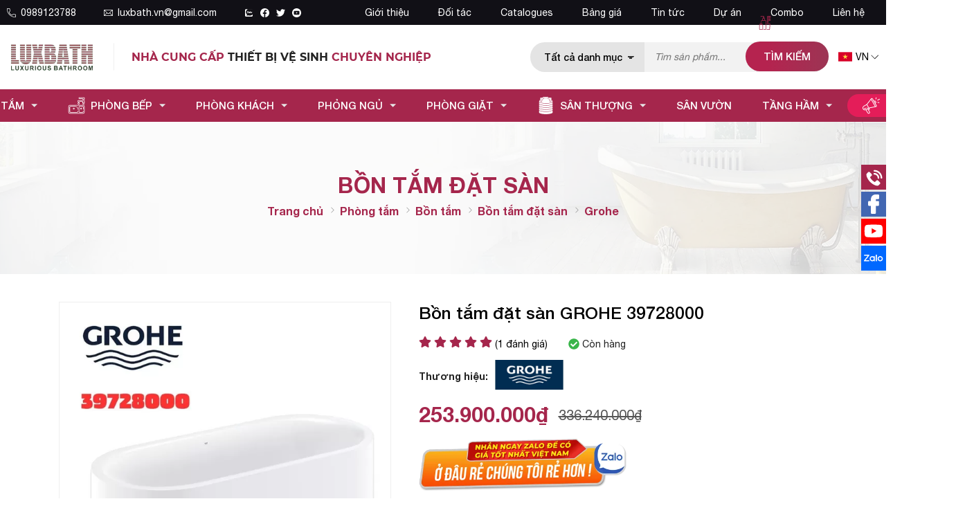

--- FILE ---
content_type: text/html; charset=UTF-8
request_url: https://luxbath.vn/bon-tam-dat-san-grohe-39728000-p23323.html
body_size: 111499
content:
		<!DOCTYPE html>
		<html lang="vi" prefix="og: http://ogp.me/ns#">		
		<head id="Head1" prefix="og: http://ogp.me/ns# fb:http://ogp.me/ns/fb# article:http://ogp.me/ns/article#">
			<meta http-equiv="Content-Type" content="text/html; charset=utf-8" />
			<meta http-equiv="Cache-control" content="public">
			<title>Bồn tắm đặt sàn GROHE 39728000 chính hãng, giá rẻ Hà Nội</title>
			<meta name="description" content="Sản phẩm được thiết kế tinh tế, hiện đại, kiểu dáng sang trọng là sản phẩm hoàn hảo mà Grohe muốn đem đến gia đình bạn. Luxbath phân phối giá rẻ nhất. ..." />
			<meta name="keywords" content=" 39728000,39728000 Grohe,Grohe 39728000,bồn tắm đặt sàn Grohe,bon tam dat san Grohe,bồn tắm nhựa Grohe,bon tam nhua grohe,thiết bị nhà tắm" />
			<meta name="dc.language" content="VN" />
			<meta name="dc.source" content="https://luxbath.vn/" />
			<meta name="dc.relation" content="https://luxbath.vn/" />
			<meta name="dc.title" content="Bồn tắm đặt sàn GROHE 39728000 chính hãng, giá rẻ Hà Nội" />
			<meta name="dc.keywords" content=" 39728000,39728000 Grohe,Grohe 39728000,bồn tắm đặt sàn Grohe,bon tam dat san Grohe,bồn tắm nhựa Grohe,bon tam nhua grohe,thiết bị nhà tắm" />
			<meta name="dc.subject" content="Bồn tắm đặt sàn GROHE 39728000 chính hãng, giá rẻ Hà Nội" />
			<meta name="dc.description" content="Sản phẩm được thiết kế tinh tế, hiện đại, kiểu dáng sang trọng là sản phẩm hoàn hảo mà Grohe muốn đem đến gia đình bạn. Luxbath phân phối giá rẻ nhất. ..." />
    		<link rel="author" href="https://luxbath.vn/" />    	
    				<meta property="og:type" content="product" />
			    	    
			<meta property="og:site_name" content="">        
			<meta property="og:locale" content="vi_VN" />
			<meta property="og:title" content="Bồn tắm đặt sàn GROHE 39728000 chính hãng, giá rẻ Hà Nội"/>
			<meta property="og:url"  content="https://luxbath.vn/bon-tam-dat-san-grohe-39728000-p23323.html" /> 
			<meta property="og:description"  content="Sản phẩm được thiết kế tinh tế, hiện đại, kiểu dáng sang trọng là sản phẩm hoàn hảo mà Grohe muốn đem đến gia đình bạn. Luxbath phân phối giá rẻ nhất. ..." />
		<meta property="fb:app_id" content="520689218591428" />
		<meta property="fb:pages" content="194080674087322" />
		<meta property="fb:admins" content="1847499911"/>
		<meta property="og:type" content="website" />
			<link rel="manifest" href='https://luxbath.vn/manifest.json' />
			<meta name="theme-color" content="#fff" />

			
					<meta http-equiv="Content-Security-Policy" content="upgrade-insecure-requests">
		
								<link rel="canonical" href="https://luxbath.vn/bon-tam-dat-san-grohe-39728000-p23323.html">
			<meta content="INDEX,FOLLOW" name="robots" />
			<meta name="googlebot" content="index,follow" />
			
		<!--<meta property="fb:admins" content="651422754875589"/>-->
		<meta property="og:image"  content="https://luxbath.vn/images/products/2023/06/21/large/39728000_1687329277.jpg" />
				<meta property="og:image:width" content="600 "/>
				<meta property="og:image:height" content="315"/>
				<script type="application/ld+json">
	[{"@context":"https://schema.org","@type":"BreadcrumbList","itemListElement":[{"@type":"ListItem","position":1,"name":"Phòng tắm","item":"https://luxbath.vn/thiet-bi-ve-sinh-pc76.html"},{"@type":"ListItem","position":2,"name":"Bồn tắm","item":"https://luxbath.vn/bon-tam-pc34.html"},{"@type":"ListItem","position":3,"name":"Bồn tắm đặt sàn","item":"https://luxbath.vn/bon-tam-dat-san-pc566.html"},{"@type":"ListItem","position":4,"name":"Grohe","item":"https://luxbath.vn/bon-tam-dat-san-grohe-pcm566.html"},{"@type":"ListItem","position":5,"name":"Bồn tắm đặt sàn GROHE 39728000"}]},{"@context":"https://schema.org","@type":"Product","url":"https://luxbath.vn/bon-tam-dat-san-grohe-39728000-p23323.html","name":"Bồn tắm đặt sàn GROHE 39728000","image":["https://luxbath.vn/images/products/2023/06/21/large/39728000_1687329277.jpg","https://luxbath.vn/images/products/2023/06/21/large/39728000_1687328710.jpg"],"description":"Sản phẩm được thiết kế tinh tế, hiện đại, kiểu dáng sang trọng là sản phẩm hoàn hảo mà Grohe muốn đem đến gia đình bạn. Luxbath phân phối giá rẻ nhất. 0989123788\r\n","sku":"39728000","brand":{"@type":"Brand","name":"Grohe"},"offers":{"@type":"Offer","price":"253900000","priceValidUntil":"2025-12-11","priceCurrency":"VND","availability":"InStock","hasMerchantReturnPolicy":{"@type":"MerchantReturnPolicy","returnPolicyCategory":"https://schema.org/MerchantReturnFiniteReturnWindow","applicableCountry":"VN","merchantReturnDays":7,"returnFees":"https://schema.org/ReturnFeesCustomerResponsibility","returnMethod":"https://schema.org/ReturnByMail"},"shippingDetails":{"@type":"OfferShippingDetails","shippingRate":{"@type":"MonetaryAmount","maxValue":500000,"currency":"VND"},"shippingDestination":{"@type":"DefinedRegion","addressCountry":"VN"},"deliveryTime":{"@type":"ShippingDeliveryTime","handlingTime":{"@type":"QuantitativeValue","minValue":0,"maxValue":1,"unitCode":"DAY"},"transitTime":{"@type":"QuantitativeValue","minValue":1,"maxValue":4,"unitCode":"DAY"}}}},"aggregateRating":{"@type":"AggregateRating","ratingValue":4.4,"reviewCount":1}}]

	</script>
					<link type='image/x-icon'	href='https://luxbath.vn/favicon.ico' rel='icon' />
			<meta name="viewport" content="width=device-width, initial-scale=1">
			<meta name="geo.placename" content="H&agrave; Nội" />
			<meta name="geo.region" content="VN-HN" />
			<meta name="geo.position" content="21;105.83" />
			<meta name="ICBM" content="21, 105.83" />
									
			<style amp-custom>html{color:#222222}:root{--main-color: #a5264c;--sub-color: #b6234e;--extra-color: #b6234e;--black-color: #23232B;--blue-color: #498d3d;--border-color:#efefef;--hover-color:#e41d59}@font-face{font-family:"Roboto";font-style:normal;font-weight:400;font-display:swap;src:url("/templates/luxbath/css/fonts/Helvetica/helvetica-neue-regular.woff2");src:url("/templates/luxbath/css/fonts/Helvetica/helvetica-neue-regular.woff2") format("truetype")}@font-face{font-family:"minion";font-style:normal;font-display:swap;src:url("/templates/luxbath/css/fonts/MinionPro-Regular.otf");src:url("/templates/luxbath/css/fonts/MinionPro-Regular.otf") format("truetype")}@font-face{font-family:"Roboto";font-style:normal;font-weight:500;font-display:swap;src:url("/templates/luxbath/css/fonts/Helvetica/helvetica-neue-medium.woff2");src:url("/templates/luxbath/css/fonts/Helvetica/helvetica-neue-medium.woff2") format("truetype")}@font-face{font-family:"Roboto";font-style:normal;font-weight:700;font-display:swap;src:url("/templates/luxbath/css/fonts/Helvetica/helvetica-neue-bold.woff2");src:url("/templates/luxbath/css/fonts/Helvetica/helvetica-neue-bold.woff2") format("truetype")}@font-face{font-family:"montserrat";font-style:normal;font-weight:700;font-display:swap;src:url("/templates/luxbath/css/fonts/Montserrat/Montserrat-Bold.ttf");src:url("/templates/luxbath/css/fonts/Montserrat/Montserrat-Bold.ttf") format("truetype")}body,div,dl,dt,dd,ul,ol,li,h1,h2,h3,h4,h5,h6,pre,code,form,legend,input,button,textarea,p,blockquote{margin:0;padding:0}body{font-family:'Roboto',Helvetica,Arial,'DejaVu Sans','Liberation Sans',Freesans,sans-serif;margin:0;padding:0;width:100%;font-size:14px;font-weight:400;-webkit-text-size-adjust:100%}@media screen and (min-width: 1440px){body{font-size:0.9vw}}blockquote{position:relative;padding:8px 0px 8px 13px;border-left:3px solid #f15123;margin-bottom:12px;margin-left:25px}blockquote p,blockquote div,blockquote li,blockquote h2,blockquote h3{margin-bottom:0px !important}.fieldset{margin:0;padding:10px}th,td{margin:0}a{color:#000;text-decoration:none;-moz-transition:all 0.2s ease-in 0;-webkit-transition:all 0.2s ease-in;-webkit-transition-delay:0;transition:all 0.2s ease-in 0}a:hover{color:var(--sub-color)}table{border-collapse:collapse;border-spacing:0}.red,.label_error{color:red}.redborder{border:1px solid red}.bold{font-weight:600}img{border:0;max-width:100%;height:auto}del,ins{text-decoration:none}li{list-style:none}.content_li li{list-style:initial;margin-left:40px}caption,th{text-align:left}h1,h2,h3,h4,h5,h6{font-size:100%;font-family:inherit;font-weight:500}q:before,q:after{content:''}abbr,acronym{border:0;font-variant:normal}sup{vertical-align:baseline}sub{vertical-align:baseline}legend{color:#000000;font-weight:600;padding:0 8px}figure{margin:0;text-align:center;margin-bottom:12px}.figcaption{font-style:italic}input,button,textarea,select,optgroup,option{font-family:inherit;font-size:inherit;font-style:inherit;font-weight:inherit;outline:none}input,button,textarea,select{*font-size:100%}table{font:100%;border-collapse:collapse}pre,code,kbd,samp,tt{font-family:monospace;*font-size:108%;line-height:100%}select{margin:0;-webkit-box-sizing:border-box;-moz-box-sizing:border-box;-webkit-appearance:none;-moz-appearance:none;background-image:linear-gradient(45deg, transparent 50%, #333 50%),linear-gradient(135deg, #333 50%, transparent 50%),linear-gradient(to right, #fff, #fff);background-position:calc(100% - 20px) calc(1em + -2px),calc(100% - 15px) calc(1em + -2px),100% 0;background-size:5px 5px, 5px 5px, 2.5em 2.5em;background-repeat:no-repeat}select:focus{background-image:linear-gradient(45deg, #fff 50%, transparent 50%),linear-gradient(135deg, transparent 50%, #fff 50%),linear-gradient(to right, gray, gray);background-position:calc(100% - 15px) 1em,calc(100% - 20px) 1em,100% 0;background-size:5px 5px, 5px 5px, 2.5em 2.5em;background-repeat:no-repeat;border-color:grey;outline:0}.clear,.clearfix{clear:both}.cls::after{content:'';display:block;clear:both}.hidden,.hide,.hiden{display:none}.pagination{text-align:center;margin-top:40px;margin-bottom:20px;width:100%;padding-bottom:10px}.scroll_bar::-webkit-scrollbar-track{border-radius:10px;background-color:#EBEBEB}.scroll_bar::-webkit-scrollbar{width:8px;background-color:#EBEBEB;border-radius:10px}.scroll_bar::-webkit-scrollbar-thumb{border-radius:10px;background:scroll center center var(--main-color);border:1px solid #EBEBEB}.pagination .current{background:none repeat scroll 0 0 var(--main-color);color:#FFFFFF;border:1px solid var(--main-color);display:inline-block;font-size:14px;margin-left:6px;padding:6px 12px;box-sizing:border-box;border-radius:3px}.block_testimonials .title_icon{width:40px;height:40px;float:left;position:relative}.block_videos .title_icon{width:40px;height:40px;float:left;position:relative}.pagination a,.pagination b{background:none repeat scroll 0 0 #fff;color:#4C4C4C;display:inline-block;font-size:13px;margin-left:6px;padding:6px 12px;border-radius:3px;text-decoration:none;box-sizing:border-box;border:1px solid #eee;margin-bottom:10px}.pagination a:hover,.pagination b:hover{background:none repeat scroll 0 0 #2080CA;color:#FFFFFF;-webkit-transition:0.15s ease-in-out all;transition:0.15s ease-in-out all}.next-page{padding:6px 13px 6px !important}.pre-page{padding:6px 13px 6px !important}.next-page:hover{-webkit-transition:0.15s ease-in-out all;transition:0.15s ease-in-out all}.pre-page:hover{-webkit-transition:0.15s ease-in-out all;transition:0.15s ease-in-out all}.left{float:left}.right{float:right}.right-col .block{background:#fff;margin-top:20px;box-sizing:border-box}.page_title{position:relative;margin-bottom:10px;border-bottom:1px solid #dedede}@media all and (max-width: 900px){.page_title{padding-top:15px}}.page_title span{font-weight:normal;padding:0px 20px 14px 0px;display:inline-block;position:relative;margin-left:0px;z-index:1;min-width:78px;text-align:center;webkit-transition:all .5s ease;-moz-transition:all .5s ease;-o-transition:all .5s ease;-ms-transition:all .5s ease;transition:all .5s ease;font-size:28px;text-decoration:none;text-align:left}.page_title:after{content:'';position:absolute;bottom:0px;left:0;width:83px;height:0;border-style:solid;border-width:3px 0px 0 0;border-color:var(--main-color) transparent transparent transparent;webkit-transition:all .5s ease;-moz-transition:all .5s ease;-o-transition:all .5s ease;-ms-transition:all .5s ease;transition:all .5s ease}@media screen and (max-width: 768px){.page_title span{font-size:20px}}.fr{float:right}.fl{float:left}.benmarch{display:none}.hide{display:none}.hidetime{display:none}.submit_bt,.reset_bt{padding:5px 14px;border-radius:4px;font-size:15px;cursor:pointer}.submit_bt{border:1px solid #2080CA;background:#2080CA;color:#FFF}.submit_bt:hover{border:1px solid #C90008;background:#C90008}.reset_bt{border:1px solid #b3b1b1;background:#f9f9f9;color:#000}.reset_bt:hover{border:1px solid #b3b1b1;background:#cecdcd}.redborder{border-color:#ED1C24 !important}.scroll-bar::-webkit-scrollbar-track{border-radius:15px;background-color:#EBEBEB}.scroll-bar::-webkit-scrollbar{width:5px;background-color:#EBEBEB;border-radius:15px}.scroll-bar::-webkit-scrollbar-thumb{border-radius:15px;background:#2080CA;border:1px solid #EBEBEB}.right-col{width:290px;float:right;position:relative}@media only screen and (max-width: 768px){.right-col{width:100%}}.main-area-2col-right{width:-webkit-calc(100% - 290px);width:-moz-calc(100% - 290px);width:calc(100% - 290px);float:left;padding-right:40px;box-sizing:border-box}@media only screen and (max-width: 768px){.main-area-2col-right{width:100%;padding-right:0px}}.container{width:1110px;max-width:100%;margin:0 auto}@media only screen and (min-width: 1400px){.container{width:75.260vw}}@media only screen and (max-width: 1260px){.container{padding-left:10px;padding-right:10px;box-sizing:border-box}}@media only screen and (max-width: 1260px){.container_main_wrapper{background:#fff}}.lazy,.owl-lazy{opacity:0}.after-lazy{display:inline-block !important}.header_wrapper_wrap{min-height:52px;width:100%;z-index:9}.header_wrapper_wrap .container{width:1260px}.header_wrapper_wrap .header_top{background:#111016}@media only screen and (max-width: 500px){.header_wrapper_wrap .header_top{display:none}}.header_wrapper_wrap .header_top .wrapper_top_itm{display:flex;flex-wrap:wrap;padding:10px 0px;color:#fff}@media all and (min-width: 1440px){.header_wrapper_wrap .header_top .wrapper_top_itm{padding:0.7vw 0px}}.header_wrapper_wrap .header_top .wrapper_top_itm a{color:#fff}.header_wrapper_wrap .header_top .wrapper_top_itm .left_top{width:35%;display:flex;align-items:center;font-size:14px}@media all and (max-width: 990px){.header_wrapper_wrap .header_top .wrapper_top_itm .left_top{width:100%;justify-content:center}}.header_wrapper_wrap .header_top .wrapper_top_itm .left_top .phone_top{display:flex;align-items:center}.header_wrapper_wrap .header_top .wrapper_top_itm .left_top .phone_top a{margin-right:40px;display:flex;align-items:center}.header_wrapper_wrap .header_top .wrapper_top_itm .left_top .phone_top a .icon{display:grid;margin-right:7px}.header_wrapper_wrap .header_top .wrapper_top_itm .left_top .phone_top a .icon svg{fill:#fff;width:13px;height:13px}@media all and (min-width: 1440px){.header_wrapper_wrap .header_top .wrapper_top_itm .left_top .phone_top a .icon svg{width:1vw;height:1vw}}.header_wrapper_wrap .header_top .wrapper_top_itm .right_top{width:65%;display:flex;justify-content:flex-end}@media all and (max-width: 990px){.header_wrapper_wrap .header_top .wrapper_top_itm .right_top{display:none}}.header_wrapper{padding:22px 0px;background:#fff;width:100%;z-index:100;transition:all 0.5s cubic-bezier(0.55, 0, 0.1, 1)}@media all and (min-width: 1440px){.header_wrapper{padding:1.583vw 0px}}@media screen and (max-width: 760px){.header_wrapper{padding:12px 0px 12px;border-bottom:1px solid var(--border-color)}}@media only screen and (max-width: 500px){.header_wrapper{padding:10px 0px}}.header_wrapper #header_inner{display:flex;align-items:center}.header-l{float:left;display:flex;align-items:center;width:60%}@media all and (max-width: 990px){.header-l{width:130px}}@media all and (max-width: 600px){.header-l{width:100px}}@media all and (max-width: 550px){.header-l{position:relative}}@media all and (max-width: 500px){.header-l{width:80px}}.header-l .text_top{font-size:16px;font-family:"Montserrat",sans-serif;text-transform:uppercase}@media all and (max-width: 990px){.header-l .text_top{display:none}}@media only screen and (min-width: 1510px){.header-l .text_top{font-size:18px}}.header-l .text_top span{color:var(--main-color)}.header-r{width:40%;padding:0px 0px;box-sizing:border-box;display:flex;align-items:center;justify-content:flex-end}@media all and (max-width: 990px){.header-r{width:calc(100% - 150px);margin-left:20px}}@media all and (max-width: 600px){.header-r{width:calc(100% - 120px)}}@media all and (max-width: 500px){.header-r{width:calc(100% - 90px);margin-left:10px}}.header-r .shopcart{float:right;box-sizing:border-box}.header-r .fb_header{float:left}.header-r .hotline_header{float:left;margin-left:40px;position:relative;padding-left:50px}.header-r .hotline_header .hotline_head_item{line-height:20px}.header-r .hotline_header .hotline_head_item a{font-weight:600}.header-r .hotline_header .hotline_head_item span{width:50px;display:inline-block}.header-r .hotline_header svg{position:absolute;width:36px;height:36px;top:2px;left:0px;fill:var(--extra-color)}.logo_img{max-width:180px;width:auto}@media all and (min-width: 1440px){.logo_img{max-width:10.677vw;width:10.677vw}}@media all and (max-width: 500px){.logo_img{display:none}}.logo_mb{display:none}@media all and (max-width: 500px){.logo_mb{display:block}}.logo_img_small{display:none;height:40px;width:auto !important}@media all and (max-width: 600px){.logo_img_small{height:26px}}.regions_search{float:right;width:26.198vw;box-sizing:border-box}@media all and (max-width: 1280px){.regions_search{width:calc(100% - 332px);padding:11px 55px 0px}}@media all and (max-width: 990px){.regions_search{width:calc(100% - 268px);padding:0px 55px 0px}}@media all and (max-width: 800px){.regions_search{width:calc(100% - 150px);padding:0px 20px 0px 50px}}@media all and (max-width: 700px){.regions_search{padding:0px 10px}}@media all and (max-width: 500px){.regions_search{width:calc(100% - 80px);padding-right:0px}}@media screen and (max-width: 414px){.regions_search{width:calc(100% - 40px)}}@media screen and (max-width: 335px){.regions_search #search{right:-50px;position:absolute;width:300px;top:45px;z-index:6;display:none}}.regions_search .click_search_mobile{display:none}@media all and (max-width: 335px){.regions_search .click_search_mobile{display:block;position:absolute;right:0px;top:4px}.regions_search .click_search_mobile svg{width:20px;height:20px;fill:#7f7f7f}}.regions_search .block_regions{width:100px;float:left}@media all and (max-width: 800px){.regions_search .block_regions{display:none}}.regions_search select{border:none;height:40px;box-sizing:border-box;background:#EEE;border-radius:4px 0 0 4px;font-size:13px;display:inline-block;font:inherit;padding:10px;width:100px;margin:0;-webkit-box-sizing:border-box;-moz-box-sizing:border-box;-webkit-appearance:none;-moz-appearance:none;background-image:linear-gradient(45deg, transparent 50%, #333 50%),linear-gradient(135deg, #333 50%, transparent 50%),linear-gradient(to right, #eee, #eee);background-position:calc(100% - 19px) calc(1em + 2px),calc(100% - 15px) calc(1em + 2px),100% 0;background-size:5px 5px, 5px 5px, 2.5em 2.5em;background-repeat:no-repeat}.regions_search_mb{float:right;width:200px;margin-top:6px}.regions_search_mb select{border:none;height:40px;box-sizing:border-box;background:#EEE;border-radius:4px;padding:0 5px;float:right;margin-right:5px}.header .logo{display:grid;float:left;margin-right:25px;padding-right:25px;position:relative}@media all and (max-width: 990px){.header .logo{margin-right:0px;padding-right:0px}}.header .logo:after{position:absolute;top:50%;right:0px;content:'';border-right:1px solid var(--border-color);height:80%;transform:translate(0px, -50%)}.header .logo img{width:130px}@media all and (max-width: 600px){.header .logo img{width:100px}}@media only screen and (max-width: 414px){.header .logo img{width:80px}}@media only screen and (min-width: 1510px){.header .logo img{width:150px}}.header .logo svg{width:289px;margin-left:-8px;margin-top:13px}@media screen and (max-width: 760px){.header .logo svg{width:250px;margin-left:-5px;margin-top:3px}}@media screen and (max-width: 390px){.header .logo svg{width:230px;margin-top:5px}}@media screen and (max-width: 365px){.header .logo svg{width:210px;margin-top:5px}}@media screen and (max-width: 350px){.header .logo svg{width:190px}}.address_header,.header .hotline{margin-top:31px}.address_header_head,.header .hotline{position:relative;padding-left:41px}.header .hotline>li:first-child{font-weight:600;text-transform:uppercase;font-size:15px;color:#5D5A5C}.address_header label{font-weight:600;text-transform:uppercase;font-size:14px;color:#5D5A5C;margin-top:10px}.address_header:hover label{color:#000}.address_header_head::before,.header .hotline::before{position:absolute;content:' ';width:33px;height:31px;top:4px;left:0px}.support_phone li{margin-bottom:10px;border-bottom:1px solid #f9f9f9;padding-bottom:10px;position:relative;padding-left:39px}.support_phone li::before{position:absolute;background:url('data:image/svg+xml;utf8,<svg xmlns="http://www.w3.org/2000/svg" xmlns:xlink="http://www.w3.org/1999/xlink" height="24" width="24" fill="dodgerblue" version="1.1" x="0px" y="0px" viewBox="0 0 100 100" enable-background="new 0 0 100 100" xml:space="preserve"><path d="M78.014,20.385c8.463,8.75,12.51,18.127,12.84,29.081c0.076,2.519-1.453,4.183-3.876,4.312  c-2.557,0.136-4.293-1.441-4.356-4.012c-0.134-5.394-1.357-10.521-4.033-15.211C72.491,23.871,63.191,18.302,50.95,17.603  c-1.358-0.077-2.631-0.218-3.586-1.305c-1.223-1.391-1.33-2.991-0.672-4.62c0.664-1.642,2.01-2.382,3.759-2.352  c7.969,0.135,15.321,2.353,21.955,6.761C74.697,17.61,76.787,19.437,78.014,20.385z M50.11,24.674  c-0.732-0.01-1.53,0.134-2.189,0.44c-1.704,0.79-2.505,2.791-2.048,4.786c0.402,1.758,1.954,2.972,3.906,2.996  c4.562,0.056,8.597,1.499,11.951,4.624c3.688,3.434,5.41,7.741,5.588,12.751c0.032,0.891,0.367,1.904,0.891,2.618  c1.094,1.49,3.037,1.864,4.821,1.184c1.577-0.601,2.506-2.014,2.492-3.886c-0.051-6.981-2.592-12.943-7.5-18.08  C63.098,27.364,57.118,24.773,50.11,24.674z M73.486,87.206c1.689-1.888,3.575-3.599,5.361-5.401  c2.643-2.667,2.664-5.902,0.036-8.55c-3.134-3.157-6.28-6.302-9.44-9.433c-2.586-2.562-5.819-2.556-8.393-0.005  c-1.966,1.948-3.936,3.893-5.86,5.882c-0.133,0.137-0.261,0.247-0.389,0.328l-1.346,1.346c-0.375,0.239-0.748,0.236-1.236-0.029  c0.73-0.689-2.619-1.246-3.839-2.012c-5.695-3.575-10.471-8.183-14.694-13.374c-2.101-2.582-3.968-5.329-5.259-8.431  c-0.215-0.517-0.221-0.888,0.067-1.281l1.346-1.346c0.064-0.087,0.137-0.175,0.231-0.265c0.59-0.569,1.175-1.143,1.757-1.72  c1.361-1.348,2.706-2.711,4.057-4.069c2.69-2.703,2.684-5.88-0.015-8.604c-1.531-1.544-3.074-3.077-4.612-4.614  c-1.585-1.584-3.157-3.181-4.756-4.75c-2.59-2.543-5.824-2.548-8.408-0.007c-1.973,1.941-3.882,3.948-5.886,5.856  c-1.866,1.777-2.817,3.931-3.007,6.463c-0.307,4.104,0.699,7.983,2.106,11.77c2.909,7.832,7.333,14.766,12.686,21.137  c7.239,8.617,15.894,15.436,26.017,20.355c4.554,2.213,9.283,3.915,14.409,4.196C67.944,90.844,71.028,89.954,73.486,87.206z"/></svg>');background-repeat:no-repeat;content:' ';width:33px;height:33px;top:1px;left:0px;border:1px solid #ddd;border-radius:50%;box-sizing:border-box;background-position:center}.support_phone li:last-child{margin-bottom:0px;border-bottom:none;padding-bottom:10px}.address_header_head::before{background-position:-133px 1px}.header .hotline::before{background-position:-35px 1px}.header .more_info{color:#999999;font-size:12px;margin-top:0px;position:relative;padding-right:23px}.header .more_info::before{position:absolute;content:' ';width:10px;height:10px;top:3px;right:0px;background-position:-45px -70px;background-repeat:no-repeat;z-index:100;background-color:#FFF}.header .hotline{margin-right:30px}.sb-toggle-left{display:none;width:40px;float:left;margin-top:18px}@media all and (max-width: 990px){.sb-toggle-left{display:flex;margin-top:0px;float:right;justify-content:flex-end;margin-left:7px}}@media all and (max-width: 700px){.sb-toggle-left{width:45px}}@media all and (max-width: 330px){.sb-toggle-left{width:30px}}.navicon-line{width:24px;height:3px;border-radius:0px;margin-bottom:5px;background-color:var(--main-color)}@media all and (max-width: 990px){.navicon-line:last-child{margin-bottom:0px}}@media all and (max-width: 330px){.navicon-line{width:20px;margin-bottom:3px}}.modal-menu-full-screen{width:100%;height:100%;position:fixed;top:0;bottom:0;left:0;display:none;background:#000000cc;z-index:5}.text-compare{margin-top:4px;text-align:right}.text-compare a{color:#999999;display:block;font-size:12px}.div_megamenu{width:100%;z-index:99;background-color:var(--main-color);background:linear-gradient(90deg, #b6224e 0%, #b6224e 25%, #9b3654 100%);transition:all 0.5s cubic-bezier(0.55, 0, 0.1, 1)}.div_megamenu .menu_relative{position:relative}.div_megamenu .top_menu{width:100%;float:right;display:flex;justify-content:center}@media screen and (max-width: 960px){.div_megamenu .top_menu{display:none}}.slideshow_countdown{width:100%}@media only screen and (max-width: 780px){.slideshow_countdown{padding-top:0px}}.login_icon{float:right;width:95px}@media screen and (max-width: 760px){.login_icon{width:25px;float:left}}.login_icon a{color:#fff;display:block}@media screen and (max-width: 760px){.login_icon .my-account,.login_icon .log-out{display:none}}.login_icon .my-account{margin-top:-10px}.login_icon .login_icon_inner{position:relative;padding-left:33px;box-sizing:border-box;display:inline-block;color:#fff}@media screen and (max-width: 760px){.login_icon .login_icon_inner span{display:none}}.login_icon .login_icon_inner svg{width:23px;height:23px;fill:#ffffff;left:0px;top:-4px;position:absolute}@media screen and (max-width: 760px){.login_icon .login_icon_inner svg{top:-17px}}@media screen and (max-width: 600px){.login_icon .login_icon_inner svg{top:-20px}}.support_top{float:right;position:relative;color:#3d3b3b;box-sizing:border-box}.support_top svg{width:35px;height:35px;position:absolute;fill:#6d6d6d;left:0px;top:50%;transform:translate(0px, -50%)}@media all and (min-width: 1440px){.support_top svg{width:2.083vw;height:2.083vw}}.support_top a{display:block;padding-left:45px}@media all and (min-width: 1440px){.support_top a{padding-left:2.604vw}}@media all and (max-width: 1090px){.support_top{display:none}}.support_top span{display:block;text-transform:uppercase}.support_top .hotline_top{font-size:1vw;color:var(--main-color);font-weight:500}@media all and (max-width: 1370px){.support_top .hotline_top{font-size:16px}}.slideshow_countdown .slideshow{position:relative}.slideshow_countdown>.countdown{width:280px}.slideshow_countdown>.countdown .item{margin-bottom:20px}.slideshow_countdown>.countdown .item:nth-child(2){margin-bottom:0px}.slideshow_countdown>.countdown .item a{display:grid}@media all and (max-width: 1140px){.slideshow_countdown>.countdown{width:32%}}@media all and (max-width: 1024px){.slideshow_countdown>.countdown{width:calc(32% - 6px)}}.slideshow_countdown>.countdown .block{margin-top:15px}.slideshow_countdown>.countdown .block:first-child{margin-top:0px}.home_pos{margin-top:30px}@media all and (max-width: 600px){.home_pos{display:none}}.home_pos .banners{display:flex;flex-wrap:wrap;margin:0px -10px}.home_pos .banners .item{width:calc(100% / 3 - 20px);margin:0px 10px}.block_banner_3_colunm{margin-left:-15px;margin-right:-15px}.block_banner_3_colunm .banner_item{display:block;float:left;width:33.333%;box-sizing:border-box;padding:0 15px;overflow:hidden}.block_banner_3_colunm .banner_item img{transition:all 0.3s ease 0s;-webkit-transition:all 0.3s ease 0s}@media only screen and (min-width: 768px){.pos_mixed{margin-top:15px}}.pos_mixed_left{float:left;width:57.365%}.pos_mixed_right{float:right;width:40.24%}.pos_mixed .block_title{background:#FBFBFB;border:1px solid #ECECEC;line-height:48px;margin-bottom:12px}.pos_mixed .block_title span{margin-left:31px;text-transform:uppercase;font-size:17px;font-weight:normal;margin-top:10px}.pos_mixed .block_content{border:1px solid #E7E7E7;padding:15px}.main_wrapper .left-col .block,.main_wrapper .right-col .block{margin-bottom:20px;border:1px solid #EBEBEB}.main_wrapper .right-col .newslist_0{border:1px solid var(--main-color);margin-top:0px}.right-col .block_title,.left-col .block_title{color:#2080CA;cursor:pointer;font-size:15px;text-transform:uppercase;font-weight:500;text-align:center;padding-bottom:10px;padding-top:10px;background:var(--main-color);font-weight:600;color:#fff;margin-bottom:0px}.main_wrapper{background:#fff;padding:15px 0px}@media all and (max-width: 600px){.main_wrapper{padding:5px 0px 20px}}.main_wrapper_home{padding:0px}.main_wrapper_home .main-area-full{padding-bottom:24px;margin-bottom:25px}.block_title{font-weight:700;font-size:28px;color:#25252C;text-transform:uppercase;margin-bottom:18px;display:block}.block_title .tt_green{color:var(--main-color)}@media all and (max-width: 600px){.block_title{font-size:22px}}.pos1{padding-top:30px;position:relative;z-index:1}@media all and (max-width: 768px){.pos1{margin-top:0px;padding-top:10px}}.pos2 .block_products_list,.pos2 .block_banners{position:relative;margin-top:60px}@media screen and (max-width: 700px){.pos2 .block_products_list,.pos2 .block_banners{padding-top:20px;margin-top:20px}}@media all and (min-width: 1440px){.pos2 .block_products_list,.pos2 .block_banners{margin-top:2vw}}.pos2 .block_products_list .block_title,.pos2 .block_banners .block_title{position:absolute;z-index:1;color:#fff;font-weight:400;bottom:40px;left:-8px;font-size:16px;margin-bottom:0px}@media screen and (max-width: 700px){.pos2 .block_products_list .block_title,.pos2 .block_banners .block_title{left:0px}}@media all and (min-width: 1440px){.pos2 .block_products_list .block_title,.pos2 .block_banners .block_title{font-size:1vw}}.pos2 .block_products_list .block_title span,.pos2 .block_products_list .block_title a,.pos2 .block_banners .block_title span,.pos2 .block_banners .block_title a{display:inline;position:relative;background:#000;padding:8px 20px 8px 10px;color:#fff}@media screen and (max-width: 700px){.pos2 .block_products_list .block_title span,.pos2 .block_products_list .block_title a,.pos2 .block_banners .block_title span,.pos2 .block_banners .block_title a{-webkit-box-decoration-break:clone;-o-box-decoration-break:clone;box-decoration-break:clone;padding:8px 10px 8px}}.pos2 .block_products_list .block_title span:before,.pos2 .block_products_list .block_title a:before,.pos2 .block_banners .block_title span:before,.pos2 .block_banners .block_title a:before{position:absolute;content:'';left:1px;width:8px;height:100%;background:#000;top:-6px;z-index:-9;transform:skewX(0deg);clip-path:polygon(0 15%, 100% 0%, 100% 100%, 0% 100%)}@media screen and (max-width: 700px){.pos2 .block_products_list .block_title span:before,.pos2 .block_products_list .block_title a:before,.pos2 .block_banners .block_title span:before,.pos2 .block_banners .block_title a:before{display:none}}.pos2 .block_products_list .block_title span:after,.pos2 .block_products_list .block_title a:after,.pos2 .block_banners .block_title span:after,.pos2 .block_banners .block_title a:after{position:absolute;content:'';right:-19px;width:20px;height:100%;background:#000;top:0;clip-path:polygon(0% 0%, 40% 0%, 100% 50%, 40% 100%, 0% 100%)}@media screen and (max-width: 700px){.pos2 .block_products_list .block_title span:after,.pos2 .block_products_list .block_title a:after,.pos2 .block_banners .block_title span:after,.pos2 .block_banners .block_title a:after{display:none}}.slider-collection{background:#fff;padding:20px;box-sizing:border-box;margin-top:20px}@media all and (max-width: 768px){.slider-collection{padding:20px 10px}}.product_sell{margin-top:50px;background:#f3f5f5;padding-bottom:50px}.banner_home{margin-top:50px}.pos3{margin:45px 0px}@media only screen and (max-width: 768px){.pos3{margin:45px 0px 30px}}.pos4{padding:30px 0px 50px;position:relative}@media screen and (max-width: 700px){.pos4{padding:20px 0px 25px}}.pos4 .title_delectech_block{width:44.010vw;margin:0px auto}@media only screen and (max-width: 768px){.pos4 .title_delectech_block{width:100%}}.pos4 .summary_block{color:#646464;font-size:1vw;line-height:1.35vw}@media only screen and (max-width: 768px){.pos4 .summary_block{font-size:12px;line-height:20px}}.pos4 .container{padding-bottom:10px;position:relative;z-index:1}.pos4 .container .cat_title{text-align:left;font-weight:500;font-size:20px;margin-bottom:20px;padding-left:40px;position:relative;text-transform:uppercase}@media all and (max-width: 550px){.pos4 .container .cat_title{max-width:100%}}.pos4 .container .cat_title:before{display:block;width:30px;height:30px;content:"";background:url('data:image/svg+xml;utf8,<svg height="30px" fill="rgb(255,0,0)" viewBox="-21 -117 682.66672 682" width="30px" xmlns="http://www.w3.org/2000/svg"><path d="m626.8125 64.035156c-7.375-27.417968-28.992188-49.03125-56.40625-56.414062-50.082031-13.703125-250.414062-13.703125-250.414062-13.703125s-200.324219 0-250.40625 13.183593c-26.886719 7.375-49.03125 29.519532-56.40625 56.933594-13.179688 50.078125-13.179688 153.933594-13.179688 153.933594s0 104.378906 13.179688 153.933594c7.382812 27.414062 28.992187 49.027344 56.410156 56.410156 50.605468 13.707031 250.410156 13.707031 250.410156 13.707031s200.324219 0 250.40625-13.183593c27.417969-7.378907 49.03125-28.992188 56.414062-56.40625 13.175782-50.082032 13.175782-153.933594 13.175782-153.933594s.527344-104.382813-13.183594-154.460938zm-370.601562 249.878906v-191.890624l166.585937 95.945312zm0 0"/></svg>');background-repeat:no-repeat;background-size:cover;position:absolute;top:50%;left:0px;transform:translate(0px, -50%)}.pos5{padding-top:60px}.pos5 .block_title{text-align:center;color:#fff;margin-bottom:45px}.pos5 .cat-viewmore{float:right}.product_searchs{padding:10px 0 50px;margin-top:20px;background-image:-webkit-linear-gradient(bottom, #fac02d, #ffd653)}.product_searchs .block_title{color:#026639}.product_searchs .block_title span span{display:inline-block;color:#ca0000;padding:3px;border:2px solid #ca0000;font-size:20px}.product_searchs .block_title span font{display:inline-block;margin-left:7px;font-size:20px;padding:3px;border-radius:50%;border:1px solid #026639;width:26px;height:26px;text-align:center;box-sizing:border-box}.pos5{padding-bottom:60px;display:block !important;margin-bottom:60px;background-repeat:no-repeat;background-size:cover;background-position:center top}@media screen and (max-width: 768px){.pos5{margin-bottom:30px;padding-bottom:20px}}.pos6{margin:65px 0px 65px}@media all and (max-width: 500px){.pos6{margin:55px 0px 55px}}.pos6 .block_title{text-align:center;margin-bottom:40px}@media all and (max-width: 500px){.pos6 .block_title{margin-bottom:25px}}.pos5-6{margin-bottom:30px}@media all and (max-width: 500px){.pos5-6{margin-bottom:15px}}.pos7{background:#f2f2f2;padding:60px 0px}.pos7 .block_title{text-align:center;position:relative;margin-bottom:32px}@media all and (max-width: 900px){.pos7{padding:30px 0px}.pos7 .block_title{line-height:22px}}@media all and (max-width: 500px){.pos7{padding:50px 0px}.pos7 .block_title{font-size:22px;margin-bottom:15px}}.pos_footer{background:#f3f5f5;padding-top:40px;padding-bottom:40px}.pos_footer .container{display:flex}.pos_footer .block_title{font-size:22px;padding:30px 0 10px}.pos_footer .address_home{background:#fff;border-radius:10px;width:calc(50% - 10px);float:left;margin-left:10px;padding:20px;padding-bottom:0px;padding-top:0;box-sizing:border-box}.pos9{background:#f2f2f2;padding:50px 60px}@media all and (max-width: 600px){.pos9{padding:50px 10px 30px}}.pos8{margin:60px 0px;overflow:hidden}@media all and (max-width: 600px){.pos8{margin:20px 0px;padding:20px 0}}.pos8 .block_title{background:no-repeat;color:#000;padding:0;text-align:center;line-height:40px;margin-bottom:40px}.partners_home{margin-bottom:40px}footer .facebook{width:280px;float:right}@media all and (max-width: 768px){footer .facebook{width:100%}}footer .footer_share{position:relative;color:#fff;background:#aa2b51;padding:12px 0px;text-align:center;margin-top:40px}@media all and (max-width: 800px){footer .footer_share{margin-top:15px}}footer .footer_share .footer_item{width:100%}@media all and (max-width: 600px){footer .footer_share .footer_item{text-align:center;margin-bottom:10px}}footer .footer_share .share_ft{float:left;padding:22px 0px}@media all and (max-width: 600px){footer .footer_share .share_ft{padding:10px 0px 0px;float:unset;display:flex;justify-content:center}}footer .footer_share .cpy_ft{color:#fff}footer .footer_share .cpy_ft span{color:#fff}footer .footer_share .tags_ft{float:right;width:300px;max-width:100%;text-align:right}@media all and (max-width: 600px){footer .footer_share .tags_ft{width:100%;text-align:center}}footer{background:#1c1c20;overflow:hidden;padding-top:60px;z-index:9;position:relative}footer .tags_footer{margin-top:40px}footer .tags_footer .container{padding-top:30px;border-top:1px solid #484848}footer .company_footer{font-size:18px;padding-bottom:20px;margin-bottom:25px;position:relative;color:#fff;font-weight:500}footer .company_footer:before{position:absolute;bottom:0px;left:0px;background:var(--main-color);height:2px;width:30px;content:''}@media all and (max-width: 768px){footer{padding-top:40px}}footer .ctn_logo{float:left;width:calc(100% - 280px)}@media all and (max-width: 990px){footer .ctn_logo{width:100%;display:flex;flex-wrap:wrap}}@media only screen and (max-width: 768px){footer .wrap_footer{display:block}}@media only screen and (max-width: 500px){footer .wrap_footer{height:unset;margin-top:10px;display:block}}footer .logo_footer{font-size:14px;color:#838383;letter-spacing:1px;width:35%;float:left;box-sizing:border-box;line-height:25px}@media all and (max-width: 990px){footer .logo_footer{width:50%}}@media screen and (max-width: 768px){footer .logo_footer{padding-left:0px;float:unset;width:100%}}footer .logo_footer .logo_info{margin-bottom:20px}footer .logo_footer p{margin-bottom:2px}footer .logo_footer p:first-child{font-size:18px;margin-bottom:5px}footer .top-ft{width:calc(65% - 100px);margin-left:50px;margin-right:50px;float:left}footer .top-ft-l{text-align:center;width:50%;float:left}@media only screen and (max-width: 990px){footer .top-ft{width:calc(50% - 40px);float:left;margin:0px 20px}}@media screen and (max-width: 768px){footer .top-ft{padding-top:20px;padding-bottom:25px;margin-left:0px;width:100%;margin:0px}}footer .top-ft .top-ft-c{width:20%;float:left}@media screen and (max-width: 768px){footer .top-ft .top-ft-c{width:50%}}@media screen and (max-width: 430px){footer .top-ft .top-ft-c{width:100%;float:none;margin-bottom:10px}}footer .top-ft .top-ft-r{width:100%;float:right;box-sizing:border-box;margin-top:0px}footer .top-ft .top-ft-r .info_company{color:#fff;line-height:26px}footer .top-ft .top-ft-r .info_company a{font-size:15px;color:#fff;text-decoration:underline}footer .top-ft .top-ft-r .dmca{width:53px}footer .top-ft .top-ft-r .bct{width:158px}@media screen and (max-width: 768px){footer .top-ft .top-ft-r{width:100%}}@media screen and (max-width: 430px){footer .top-ft .top-ft-r{width:100%;float:none;padding-left:0px}}footer .top-ft .top-ft-c .title,footer .top-ft .top-ft-r .title{text-transform:uppercase;margin-bottom:30px;font-size:16px;font-weight:600}@media screen and (max-width: 500px){footer .top-ft .top-ft-c .title,footer .top-ft .top-ft-r .title{margin-bottom:10px;font-size:14px}}footer .bot-ft{background:#111;padding:0px 0px 20px}footer .bot-ft .bot-ft-l{width:70%;float:left;line-height:20px}footer .bot-ft .bot-ft-r{float:right;width:calc(21% - 40px);margin:0px 20px}@media screen and (max-width: 990px){footer .bot-ft .bot-ft-r{width:calc(33.33% - 40px)}}@media screen and (max-width: 680px){footer .bot-ft .bot-ft-l{width:100%;float:none}footer .bot-ft .bot-ft-r{width:100%;float:none}}footer .adv_footer{width:33%;float:right}@media all and (max-width: 800px){footer .adv_footer{width:100%;float:none}}footer .adv_footer h3{text-transform:uppercase;margin-bottom:30px;font-size:16px;color:#fff;font-weight:600;display:block}@media all and (max-width: 600px){footer .adv_footer h3{margin-bottom:15px}}footer .regions #regions_footer{height:34px;background:#f3f3f3;border:none;border-radius:4px;padding-left:10px;box-sizing:border-box}.footer_im{padding:20px 0;margin-top:20px;border-top:1px dashed #bbbbbb;border-bottom:1px dashed #bbbbbb}.footer_im .dtb{display:inline-block;margin-left:20%;margin-top:-10px;margin-bottom:-32px;float:left}@media all and (max-width: 800px){.footer_im .dtb{margin-left:20px}}@media all and (max-width: 600px){.footer_im .dtb{margin-left:0;margin-top:0}}.footer_im .copyright{float:right;line-height:40px;color:#848484}.footer_im .copyright span{color:#222}footer .title_share2{font-size:18px;color:#fff;text-transform:uppercase}footer .info{width:20%;float:left;box-sizing:border-box}@media all and (max-width: 800px){footer .info{padding-left:50px;width:30%;padding-right:10px;box-sizing:border-box}}@media all and (max-width: 600px){footer .info{width:50%;padding-left:20px;padding-right:0px}}footer .info h3{text-transform:uppercase;margin-bottom:20px;font-weight:600;font-size:15px}@media all and (max-width: 600px){footer .info h3{margin-bottom:15px}}footer .info p{line-height:18px;margin-bottom:12px}@media all and (max-width: 600px){footer .info p{line-height:15px;margin-bottom:10px}}.region_name{text-transform:uppercase;margin-top:15px;text-decoration:underline}.footer_title{text-transform:capitalize;margin-bottom:25px;font-size:24px;font-weight:700;color:#f88d31}@media screen and (max-width: 768px){.footer_title{margin-bottom:15px;font-size:20px}}.top-ft-r{margin-top:15px}.giay_dki{margin-bottom:10px;display:flex;align-items:center}@media all and (max-width: 990px){.giay_dki{margin-bottom:0px;margin-top:20px}}.giay_dki a{display:grid;margin-right:5px}.giay_dki .dmca-badge img{height:30px}.giay_dki img{max-width:120px}.address_regions .footer_title{margin-bottom:35px}@media screen and (max-width: 768px){.address_regions .footer_title{margin-bottom:25px}}.address_regions ul{margin-top:12px;color:#252525;position:relative}.address_regions ul li{position:relative;padding-left:35px;line-height:1.3em;margin-bottom:8px}.address_regions ul li a,.address_regions ul li span{color:#b0b0b0;font-size:13px}.address_regions ul li:nth-child(1) a{font-size:14px;text-transform:uppercase;color:#fff}.address_regions ul li svg{width:13px;height:13px;fill:var(--main-color)}@media all and (max-width: 600px){.address_regions ul{margin-top:5px}}.address_regions ul:before{width:9px;height:20px;display:inline-block;margin-right:10px;background:url('data:image/svg+xml;utf8,<svg aria-hidden="true" data-prefix="fas" data-icon="map-marker-alt" role="img" xmlns="http://www.w3.org/2000/svg" viewBox="0 0 384 512" class="svg-inline--fa fa-map-marker-alt fa-w-12"><path fill="white" d="M172.268 501.67C26.97 291.031 0 269.413 0 192 0 85.961 85.961 0 192 0s192 85.961 192 192c0 77.413-26.97 99.031-172.268 309.67-9.535 13.774-29.93 13.773-39.464 0zM192 272c44.183 0 80-35.817 80-80s-35.817-80-80-80-80 35.817-80 80 35.817 80 80 80z" class=""></path></svg>');background-repeat:no-repeat;position:absolute;top:2px;left:0px}.address_regions ul li:nth-child(1) i{width:9px;height:20px;display:inline-block;margin-right:10px;background:url('data:image/svg+xml;utf8,<svg aria-hidden="true" data-prefix="fas" data-icon="map-marker-alt" role="img" xmlns="http://www.w3.org/2000/svg" viewBox="0 0 384 512" class="svg-inline--fa fa-map-marker-alt fa-w-12"><path fill="white" d="M172.268 501.67C26.97 291.031 0 269.413 0 192 0 85.961 85.961 0 192 0s192 85.961 192 192c0 77.413-26.97 99.031-172.268 309.67-9.535 13.774-29.93 13.773-39.464 0zM192 272c44.183 0 80-35.817 80-80s-35.817-80-80-80-80 35.817-80 80 35.817 80 80 80z" class=""></path></svg>');background-repeat:no-repeat;position:absolute;top:4px;left:0}.address_regions ul li:nth-child(2){color:#CCCCCC}.address_regions ul li:nth-child(2) a{color:#CCCCCC}.address_regions>span{margin-right:10px}.banner_top{text-align:center;background:var(--main-color);position:relative}.banner_top img{margin-bottom:-4px}.banner_top .close_banner_top{position:absolute;right:30px;top:50%;cursor:pointer;transform:translate(0, -50%)}.banner_top .close_banner_top svg{fill:#ccc;width:20px;height:20px}.banner_top .close_banner_top svg:hover{fill:red}.banner-off{display:none}.top1{background-image:url("https://luxbath.vn/templates/luxbath/images/bg_top1.jpg");background-size:100% 100%;padding:35px 0 15px 35px}.number1{color:#fff}.number1 .stt1{display:inline-block;font-size:60px;font-weight:600;line-height:60px;transform:scale(0.9, 1);text-shadow:2px 2px #868686cc}@media all and (max-width: 600px){.number1 .stt1{font-size:40px}}@media all and (max-width: 325){.number1 .stt1{font-size:30px}}.number1 font{font-size:45px;display:inline-block;font-weight:600;line-height:60px;margin:0 3px;width:65px;position:relative;height:30px}@media all and (max-width: 600px){.number1 font{width:45px}}@media all and (max-width: 325px){.number1 font{width:30px}}.number1 font:after{content:'';height:90px;background-image:url("https://luxbath.vn/templates/luxbath/images/bg1.png");width:65px;position:absolute;top:-30px;left:0px;animation:4s ease-in-out 0s normal none infinite running chang-rotage-anim-2-bh}@media all and (max-width: 600px){.number1 font:after{background-size:100% 100%;top:-8px;height:55px;width:40px}}.number1 .stt2{display:inline-block;font-size:22px;text-transform:uppercase;line-height:25px;transform:scale(0.85, 1);text-shadow:2px 2px #868686cc}@media all and (max-width: 600px){.number1 .stt2{font-size:16px}}.countdown .number1{color:#fff}@media all and (max-width: 800px){.countdown .number1{display:none}}.bot1{background-size:100% 100%;text-align:center}.bot1 img{width:100%}@media all and (max-width: 1250px){.bot1{margin-top:0px}}@media all and (max-width: 800px){.bot1{width:48%;float:left;padding-right:10px;box-sizing:border-box}}@media all and (max-width: 600px){.bot1{margin-top:0;width:100%;padding-right:0px}}.newtop{margin-top:10px}@media all and (max-width: 800px){.newtop{width:52%;float:left;margin-top:0px}}@media all and (max-width: 600px){.newtop{margin-top:0;width:100%;padding-right:0px;display:none}}@media all and (min-width: 800px){.banner-home-top .number1 font:after{animation:unset}}.time-dow-event .time{display:inline-block;margin:3px;background:#f3f1f2;padding:3px 0px;width:56px}@media all and (max-width: 1200px){.time-dow-event .time{width:50px}}.time-dow-event .time_1{font-weight:600}.footer_l{width:25%}@media all and (max-width: 1000px){.footer_l{width:100%}}.footer_r_w{width:25%}.footer_r_w .block_title{padding:0;text-transform:uppercase;margin-bottom:30px;font-weight:600;font-size:15px;color:#222;background:none}.footer_r{width:270px;float:right}@media all and (max-width: 800px){.footer_r{width:50%;float:left;margin-top:20px}}@media all and (max-width: 500px){.footer_r{width:100%;float:left;margin-top:20px}}.footer_r .block_title{background:none;padding:0;font-size:15px;margin-bottom:20px}footer .tags,footer .tags a{color:#ccc;font-size:12px;line-height:1.5em;text-align:center}footer .tags a{padding:0px 8px;display:inline-grid;min-height:32px;align-items:center;position:relative}footer .tags a:before{content:'';position:absolute;right:-2px;width:1px;height:10px;top:50%;transform:translateY(-50%);background-color:#ccc}footer .tags a:last-child:before{display:none}@media all and (max-width: 800px){footer .tags a{min-height:30px}}.tags .sepa{margin:0px 3px 0px 8px}.footer2{background:#1b1b1b;color:#CCC;padding:8px 0;text-align:center;border-top:1px solid #7d7d7d}#menu-fixed-bar{width:40%;z-index:999;transition:all 0.25s cubic-bezier(0.55, 0, 0.1, 1);float:right}.m-slide-down{-ms-transform:translateY(-100%);transform:translateY(-100%)}.m-slide-up{-ms-transform:translateY(0);transform:translateY(0);background:#fdfdfd;z-index:1000;box-shadow:0px 0px 2px 2px #CCC}#fixed-bar{position:fixed;bottom:0;height:45px;z-index:999}#fixed-bar>div{float:left;max-width:22%;cursor:pointer;text-align:center;text-transform:uppercase;font-size:11px;width:35px}#fixed-bar>div .wrap_icon{margin-top:5px;margin-bottom:3px}#fixed-bar>div .wrap_icon i{padding:5px 15px}#fixed-bar .buy_now_bt .wrap_icon i{background-position:0px -351px}#fixed-bar .call .wrap_icon i{background-position:-34px -351px}#fixed-bar #bar-inner .wrap_icon i{background-position:-64px -351px}.certified_bct{background-position:0px -92px;content:' ';height:36px;display:block;margin-top:11px;padding-top:12px;width:131px}.suntory-alo-phone{background-color:transparent;cursor:pointer;height:120px;position:fixed;transition:visibility 0.5s ease 0s;width:120px;z-index:200000 !important;display:none;left:-13px;bottom:-25px}.suntory-alo-ph-circle{animation:1.2s ease-in-out 0s normal none infinite running suntory-alo-circle-anim;background-color:transparent;border:2px solid rgba(30,30,30,0.4);border-radius:100%;height:100px;left:0px;opacity:0.1;position:absolute;top:0px;transform-origin:50% 50% 0;transition:all 0.5s ease 0s;width:100px}.suntory-alo-phone.suntory-alo-green .suntory-alo-ph-circle{border-color:#1aa23ee8;opacity:1}.suntory-alo-ph-circle-fill{animation:2.3s ease-in-out 0s normal none infinite running suntory-alo-circle-fill-anim;border:2px solid transparent;border-radius:100%;height:70px;left:15px;position:absolute;top:15px;transform-origin:50% 50% 0;transition:all 0.5s ease 0s;width:70px}.suntory-alo-phone.suntory-alo-green .suntory-alo-ph-circle-fill{background-color:#1aa23ee8}.suntory-alo-ph-img-circle{border:2px solid transparent;border-radius:100%;height:50px;left:25px;position:absolute;top:25px;transform-origin:50% 50% 0;width:50px}.suntory-alo-phone.suntory-alo-green .suntory-alo-ph-img-circle{background-color:#1aa23ee8}.suntory-alo-ph-img-circle svg{position:absolute;top:13px;left:13px}.description a{color:#0086c5}@media screen and (max-width: 768px){.description a{word-break:break-all}}.description a:hover{color:#057bb1}ol{padding-left:30px}ol li{list-style:decimal !important}@keyframes suntory-alo-circle-anim{0%{opacity:0.1;transform:rotate(0deg) scale(0.5) skew(1deg)}30%{opacity:0.5;transform:rotate(0deg) scale(0.7) skew(1deg)}100%{opacity:0.6;transform:rotate(0deg) scale(1) skew(1deg)}}@keyframes suntory-alo-circle-img-anim{0%{transform:rotate(0deg) scale(1) skew(1deg)}10%{transform:rotate(-25deg) scale(1) skew(1deg)}20%{transform:rotate(25deg) scale(1) skew(1deg)}30%{transform:rotate(-25deg) scale(1) skew(1deg)}40%{transform:rotate(25deg) scale(1) skew(1deg)}50%{transform:rotate(0deg) scale(1) skew(1deg)}100%{transform:rotate(0deg) scale(1) skew(1deg)}}@keyframes suntory-alo-circle-fill-anim{0%{opacity:0.2;transform:rotate(0deg) scale(0.7) skew(1deg)}50%{opacity:0.2;transform:rotate(0deg) scale(1) skew(1deg)}100%{opacity:0.2;transform:rotate(0deg) scale(0.7) skew(1deg)}}#cfacebook a.chat_fb_openned:before{content:'x';position:absolute;right:10px;color:#fff;top:3px}#cfacebook .fchat{float:left;width:100%;height:270px;overflow:hidden;display:none;background-color:#fff}#cfacebook .fchat .fb-page{margin-top:-130px;float:left}#cfacebook a.chat_fb:hover{color:#ff0;text-decoration:none}#cfacebook{position:fixed;bottom:30px;left:10px;z-index:99999;height:auto;border-top-left-radius:5px;border-top-right-radius:5px;overflow:hidden}@media all and (max-width: 600px){#cfacebook{display:none}}#cfacebook a.chat_fb{float:left;padding:6px 6px 0px 6px;color:#fff;text-decoration:none;text-shadow:0 1px 0 rgba(0,0,0,0.1);background-repeat:repeat-x;background-size:auto;background-position:0 0;background-color:#3a5795;border:0;z-index:9999999;font-size:15px;box-sizing:border-box;text-align:center;font-weight:600;border-radius:50%;display:block;position:relative}#cfacebook a.chat_fb:after{display:block;width:19px;height:19px;color:#FFF;content:"2";position:absolute;top:0px;right:0px;background:red;border-radius:50%;font-size:13px;line-height:18px}#cfacebook a.chat_fb svg{width:45px;height:45px}#cfacebook a.chat_fb span{display:none}#cfacebook .fchat .fb-page{margin-top:0px;float:left}#cfacebook a.chat_fb_openned{border-radius:0;width:100%}#cfacebook a.chat_fb_openned svg{display:none}#cfacebook a.chat_fb_openned i{display:none}#cfacebook a.chat_fb_openned::after{display:none}#cfacebook a.chat_fb_openned span{display:block}.fixed_icons{position:fixed;right:0;top:40%;transform:translate(0, -50px);z-index:100}.fixed_icons .icon_v1{width:36px;height:36px;display:inline-block;background-color:#0183BF;box-sizing:border-box}.address_header .more_info{position:relative}.address_header .more_info::before{position:absolute;content:' ';width:10px;height:10px;top:3px;right:0px;background-position:-45px -70px;background-repeat:no-repeat;z-index:100;background-color:#FFF}.address_header{display:none}.hotline_fixed_popup,.address_fixed_popup{position:relative}.hotline_fixed_popup .icon_v1{background:var(--main-color)}.hotline_fixed_popup .icon_v1:after{content:'';background:url('data:image/svg+xml;utf8,<svg xmlns="http://www.w3.org/2000/svg" xmlns:xlink="http://www.w3.org/1999/xlink" height="28" width="28" fill="white" version="1.1" x="0px" y="0px" viewBox="0 0 100 100" enable-background="new 0 0 100 100" xml:space="preserve"><path d="M78.014,20.385c8.463,8.75,12.51,18.127,12.84,29.081c0.076,2.519-1.453,4.183-3.876,4.312  c-2.557,0.136-4.293-1.441-4.356-4.012c-0.134-5.394-1.357-10.521-4.033-15.211C72.491,23.871,63.191,18.302,50.95,17.603  c-1.358-0.077-2.631-0.218-3.586-1.305c-1.223-1.391-1.33-2.991-0.672-4.62c0.664-1.642,2.01-2.382,3.759-2.352  c7.969,0.135,15.321,2.353,21.955,6.761C74.697,17.61,76.787,19.437,78.014,20.385z M50.11,24.674  c-0.732-0.01-1.53,0.134-2.189,0.44c-1.704,0.79-2.505,2.791-2.048,4.786c0.402,1.758,1.954,2.972,3.906,2.996  c4.562,0.056,8.597,1.499,11.951,4.624c3.688,3.434,5.41,7.741,5.588,12.751c0.032,0.891,0.367,1.904,0.891,2.618  c1.094,1.49,3.037,1.864,4.821,1.184c1.577-0.601,2.506-2.014,2.492-3.886c-0.051-6.981-2.592-12.943-7.5-18.08  C63.098,27.364,57.118,24.773,50.11,24.674z M73.486,87.206c1.689-1.888,3.575-3.599,5.361-5.401  c2.643-2.667,2.664-5.902,0.036-8.55c-3.134-3.157-6.28-6.302-9.44-9.433c-2.586-2.562-5.819-2.556-8.393-0.005  c-1.966,1.948-3.936,3.893-5.86,5.882c-0.133,0.137-0.261,0.247-0.389,0.328l-1.346,1.346c-0.375,0.239-0.748,0.236-1.236-0.029  c0.73-0.689-2.619-1.246-3.839-2.012c-5.695-3.575-10.471-8.183-14.694-13.374c-2.101-2.582-3.968-5.329-5.259-8.431  c-0.215-0.517-0.221-0.888,0.067-1.281l1.346-1.346c0.064-0.087,0.137-0.175,0.231-0.265c0.59-0.569,1.175-1.143,1.757-1.72  c1.361-1.348,2.706-2.711,4.057-4.069c2.69-2.703,2.684-5.88-0.015-8.604c-1.531-1.544-3.074-3.077-4.612-4.614  c-1.585-1.584-3.157-3.181-4.756-4.75c-2.59-2.543-5.824-2.548-8.408-0.007c-1.973,1.941-3.882,3.948-5.886,5.856  c-1.866,1.777-2.817,3.931-3.007,6.463c-0.307,4.104,0.699,7.983,2.106,11.77c2.909,7.832,7.333,14.766,12.686,21.137  c7.239,8.617,15.894,15.436,26.017,20.355c4.554,2.213,9.283,3.915,14.409,4.196C67.944,90.844,71.028,89.954,73.486,87.206z"/></svg>');background-repeat:no-repeat;width:28px;height:28px;display:block;margin:5px}.address_fixed_popup .icon_v1{background:#55c48c}.address_fixed_popup .icon_v1:after{content:'';background:url('data:image/svg+xml;utf8,<svg aria-hidden="true" data-prefix="fas" data-icon="map-marker-alt" role="img" xmlns="http://www.w3.org/2000/svg" viewBox="0 0 384 512" class="svg-inline--fa fa-map-marker-alt fa-w-12"><path fill="white" d="M172.268 501.67C26.97 291.031 0 269.413 0 192 0 85.961 85.961 0 192 0s192 85.961 192 192c0 77.413-26.97 99.031-172.268 309.67-9.535 13.774-29.93 13.773-39.464 0zM192 272c44.183 0 80-35.817 80-80s-35.817-80-80-80-80 35.817-80 80 35.817 80 80 80z" class=""></path></svg>');background-repeat:no-repeat;width:28px;height:28px;display:block;margin:3px 5px 3px 8px}.facebook_svg .icon_v1{background:#4267B2}.facebook_svg .icon_v1:after{content:'';background:url('data:image/svg+xml;utf8,<svg fill="white" viewBox="-110 1 511 511.99896" xmlns="http://www.w3.org/2000/svg"><path d="m207.363281 126.734375c.699219-.789063 3.96875-3.367187 16.808594-3.367187l42.097656-.015626c13.695313 0 24.832031-11.140624 24.832031-24.835937v-73.578125c0-13.671875-11.121093-24.8125-24.792968-24.835938l-62.53125-.101562c-38.59375 0-71.402344 12.730469-94.878906 36.820312-23.371094 23.980469-35.726563 57.457032-35.726563 96.804688v39.683594h-47.835937c-13.695313 0-24.835938 11.140625-24.835938 24.835937v79.242188c0 13.695312 11.140625 24.835937 24.835938 24.835937h47.835937v184.941406c0 13.695313 11.140625 24.835938 24.835937 24.835938h81.992188c13.695312 0 24.835938-11.140625 24.835938-24.835938v-184.9375h58.472656c13.695312 0 24.832031-11.144531 24.832031-24.832031l.03125-79.246093c0-8.996094-4.894531-17.320313-12.777344-21.722657-3.652343-2.039062-7.902343-3.117187-12.285156-3.117187h-58.273437v-31.351563c0-10.21875 1.375-13.917969 2.527343-15.222656zm0 0"/></svg>');background-repeat:no-repeat;width:28px;height:28px;display:block;margin:4px 5px 4px 4px}.youtube_svg .icon_v1{background:#FF0000}.youtube_svg .icon_v1:after{background:url('data:image/svg+xml;utf8,<svg fill="white" viewBox="-21 -117 682.66672 682"  xmlns="http://www.w3.org/2000/svg"><path d="m626.8125 64.035156c-7.375-27.417968-28.992188-49.03125-56.40625-56.414062-50.082031-13.703125-250.414062-13.703125-250.414062-13.703125s-200.324219 0-250.40625 13.183593c-26.886719 7.375-49.03125 29.519532-56.40625 56.933594-13.179688 50.078125-13.179688 153.933594-13.179688 153.933594s0 104.378906 13.179688 153.933594c7.382812 27.414062 28.992187 49.027344 56.410156 56.410156 50.605468 13.707031 250.410156 13.707031 250.410156 13.707031s200.324219 0 250.40625-13.183593c27.417969-7.378907 49.03125-28.992188 56.414062-56.40625 13.175782-50.082032 13.175782-153.933594 13.175782-153.933594s.527344-104.382813-13.183594-154.460938zm-370.601562 249.878906v-191.890624l166.585937 95.945312zm0 0"/></svg>');background-repeat:no-repeat;margin:4px 5px 4px 4px}.zalo_svg .icon_v1{background:#0068FF}.zalo_svg .icon_v1:after{background:url('data:image/svg+xml;utf8,<svg width="28px" height="28px" viewBox="0 0 25 9" version="1.1" xmlns="http://www.w3.org/2000/svg" xmlns:xlink="http://www.w3.org/1999/xlink"><g id="Page-1" stroke="none" stroke-width="1" fill="none" fill-rule="evenodd"><path d="M12.6808693,2.52045104 L12.6808693,2.06398482 L14.048117,2.06398482 L14.048117,8.48239004 L13.2659151,8.48239004 C12.9439124,8.48239004 12.6825323,8.22236344 12.6808772,7.90080374 C12.6806605,7.90096172 12.6804438,7.90111968 12.6802271,7.90127761 C12.129539,8.30399226 11.448805,8.54305395 10.7134839,8.54305395 C8.87197018,8.54305395 7.37885092,7.05092395 7.37885092,5.21063028 C7.37885092,3.37033661 8.87197018,1.87820661 10.7134839,1.87820661 C11.448805,1.87820661 12.129539,2.1172683 12.6802271,2.51998295 C12.6804412,2.52013896 12.6806552,2.520295 12.6808693,2.52045106 Z M7.02456422,0 L7.02456422,0.20809598 C7.02456422,0.596210225 6.97270642,0.913087295 6.72048165,1.28483624 L6.68997706,1.31965261 C6.63490826,1.38206536 6.50566514,1.52871125 6.44417431,1.60829152 L2.05488532,7.11746011 L7.02456422,7.11746011 L7.02456422,7.89737882 C7.02456422,8.22051321 6.76238532,8.48235796 6.4390367,8.48235796 L0,8.48235796 L0,8.11462011 C0,7.66425356 0.11190367,7.46337756 0.253348624,7.25399803 L4.93243119,1.46244785 L0.195068807,1.46244785 L0.195068807,0 L7.02456422,0 Z M15.7064427,8.48239004 C15.4375206,8.48239004 15.2188509,8.2638652 15.2188509,7.9952818 L15.2188509,3.20888173e-05 L16.6824289,3.20888173e-05 L16.6824289,8.48239004 L15.7064427,8.48239004 Z M21.0096009,1.83801536 C22.8639587,1.83801536 24.366711,3.34137645 24.366711,5.19290121 C24.366711,7.04603041 22.8639587,8.54939149 21.0096009,8.54939149 C19.1552431,8.54939149 17.6524908,7.04603041 17.6524908,5.19290121 C17.6524908,3.34137645 19.1552431,1.83801536 21.0096009,1.83801536 Z M10.7134839,7.17125701 C11.7971995,7.17125701 12.6754106,6.29362786 12.6754106,5.21063028 C12.6754106,4.12923714 11.7971995,3.25160799 10.7134839,3.25160799 C9.62976835,3.25160799 8.75155734,4.12923714 8.75155734,5.21063028 C8.75155734,6.29362786 9.62976835,7.17125701 10.7134839,7.17125701 Z M21.0096009,7.16796791 C22.0997385,7.16796791 22.9843716,6.283921 22.9843716,5.19290121 C22.9843716,4.10348586 22.0997385,3.21959939 21.0096009,3.21959939 C19.9178578,3.21959939 19.0348303,4.10348586 19.0348303,5.19290121 C19.0348303,6.283921 19.9178578,7.16796791 21.0096009,7.16796791 Z" id="Combined-Shape" fill="rgb(255,255,255)"></path></g></svg>');background-repeat:no-repeat;margin:4px 5px 4px 4px}.hotline_fixed_popup_content,.address_header{position:absolute;width:260px;top:0;right:100%;padding-right:10px;display:none;margin-top:0}.hotline_fixed_popup:hover .hotline_fixed_popup_content{display:block}.address_fixed_popup:hover .address_header{display:block}.add_full,.support_phone{position:relative;width:100%;right:0;background:#FFF;border:1px solid #F5F5F5;padding:10px;border-radius:0 0 4px 4px;border-top:3px solid #0183BF;z-index:101;-webkit-transition:all .5s ease;-moz-transition:all .5s ease;-o-transition:all .5s ease;transition:all .5s ease;box-sizing:border-box}.add_full ul{position:relative;padding-left:18px;margin-bottom:10px}.add_full ul::before{position:absolute;content:' ';width:14px;height:20px;top:4px;left:0px;position:absolute;background:url('data:image/svg+xml;utf8,<svg aria-hidden="true" data-prefix="fas" data-icon="map-marker-alt" role="img" xmlns="http://www.w3.org/2000/svg" viewBox="0 0 384 512" class="svg-inline--fa fa-map-marker-alt fa-w-12"><path fill="rgb(132, 132, 132)" d="M172.268 501.67C26.97 291.031 0 269.413 0 192 0 85.961 85.961 0 192 0s192 85.961 192 192c0 77.413-26.97 99.031-172.268 309.67-9.535 13.774-29.93 13.773-39.464 0zM192 272c44.183 0 80-35.817 80-80s-35.817-80-80-80-80 35.817-80 80 35.817 80 80 80z" class=""></path></svg>');background-repeat:no-repeat;content:' ';top:1px;left:0px}.add_full ul li:nth-child(2){color:#999999;font-size:13px;margin-top:2px}.support_phone ul li .name{font-weight:bold}.support_phone ul li .phone{color:#afafaf;font-size:15px;margin-top:6px}.support_phone ul li .phone a{color:#777;font-size:13px}.address_header:hover .add_full{display:block !important;-webkit-transition:all .5s ease;-moz-transition:all .5s ease;-o-transition:all .5s ease;transition:all .5s ease}.header .hotline:hover .support_phone{display:block !important;-webkit-transition:all .5s ease;-moz-transition:all .5s ease;-o-transition:all .5s ease;transition:all .5s ease}.arrow_box{position:relative;background:#FFF;border:1px solid #F5F5F5}.arrow_box:after,.arrow_box:before{left:100%;top:20px;border:solid transparent;content:" ";height:0;width:0;position:absolute;pointer-events:none}.arrow_box:after{border-color:rgba(136,183,213,0);border-left-color:#FFF;border-width:8px;margin-top:-8px}.arrow_box:before{border-color:rgba(194,225,245,0);border-left-color:#F5F5F5;border-width:9px;margin-top:-9px}@media only screen and (max-width: 880px){.pos_mixed_left{float:none;width:100%}.pos_mixed_right{float:none;width:100%;margin-top:15px}}@media only screen and (max-width: 800px){.slideshow_countdown .slideshow{width:100%;float:left;max-width:100%;margin-top:0px}.slideshow_countdown>.countdown{width:100%;clear:both;margin-top:5px;display:none}}@media only screen and (max-width: 600px){.address_header{display:none}footer .menu_footer{width:100%;margin-top:20px;padding:0}.suntory-alo-phone{display:block;bottom:60px;width:40px;height:40px}}@media only screen and (max-width: 450px){.regions_search .block_regions{width:80px}}.banner-home-top{margin-top:20px;background-size:cover}@media all and (max-width: 800px){.banner-home-top{margin-top:0px}}@media all and (max-width: 600px){.banner-home-top{display:flex;flex-wrap:wrap;margin-top:10px;display:none}}.banner-home-bottom{margin-bottom:10px}@keyframes spin2{0%{transform:rotate(0deg)}40%{transform:rotate(0deg)}50%{transform:rotate(10deg)}70%{transform:rotate(-10deg)}100%{transform:rotate(0deg)}}@keyframes fade-bg1111{0%{transform:translate(30px);opacity:0,5}50%{transform:translate(-140px);opacity:1}51%{transform:translate(-140px);opacity:0.5}100%{transform:translate(30px);opacity:1}}@keyframes fade-bg1112{0%{transform:scale(0.9, 1.1)}50%{transform:scale(0.7, 0.8)}51%{transform:scale(0.7, 0.8)}100%{transform:scale(0.9, 1.1)}}@keyframes chang-rotage-anim-2-bh{0%{transform:rotate(0deg) scale(1) skew(1deg)}50%{transform:rotate(0deg) scale(1) skew(1deg)}45%{transform:rotate(-25deg) scale(1.3) skew(1deg)}60%{transform:rotate(25deg) scale(1) skew(1deg)}65%{transform:rotate(-25deg) scale(1.3) skew(1deg)}70%{transform:rotate(25deg) scale(1) skew(1deg)}85%{transform:rotateY(360deg) scale(1) skew(1deg)}100%{transform:rotate(0deg) scale(1) skew(1deg)}}#fixed-bar{margin:0;padding:0;z-index:100;right:10px;border-radius:50%}@media all and (max-width: 600px){#fixed-bar{bottom:70px !important}}#fixed-bar #bar-inner{height:50px;margin:0 10px 0 auto}#fixed-bar #bar-inner a{background:#fc860059;opacity:0.7;display:block;border-radius:50%;text-decoration:none;-moz-transition:all 0.2s ease-in 0;-webkit-transition:all 0.2s ease-in;-webkit-transition-delay:0;transition:all 0.2s ease-in 0;width:44px;height:44px;text-align:center;line-height:44px;box-sizing:border-box;transition:0.5s;-moz-transition:0.5s;-webkit-transition:0.5s;-o-transition:0.5s}#fixed-bar #bar-inner a svg{width:20px;height:20px;margin-top:12px;fill:#fff;transition:0.5s;-moz-transition:0.5s;-webkit-transition:0.5s;-o-transition:0.5s}#fixed-bar:hover #bar-inner a{opacity:1}#fixed-bar:hover #bar-inner a svg{fill:var(--main-color)}.tag_foot{margin-top:5px}.tag_foot a{color:#bdbdbd}@media all and (max-width: 800px){.support{width:100%;padding-left:0px}}@media all and (max-width: 600px){.support{width:100%;padding-right:0}}.support .item{position:relative;padding-left:70px;padding-top:15px;padding-bottom:15px;color:#fff;margin-bottom:20px}@media all and (max-width: 800px) and (min-width: 500px){.support .item{width:50%;float:left;box-sizing:border-box}}.support .item:nth-child(1){background:#22d000}.support .item:nth-child(2){background:#e71b1b}.support .item svg{position:absolute;width:40px;height:40px;fill:#fff;left:15px}.support .item span{text-transform:uppercase;font-size:18px}.support .item a{margin-top:6px;color:#fff;font-style:italic;font-size:16px;transition:0.5s}.support .item a:hover{color:#fff900}#modal_alert{position:fixed;background:rgba(0,0,0,0.75);z-index:99999;overflow-y:auto;width:100%;height:100%;top:0px;left:0px}.modal_alert_inner{width:350px;background:white;border-radius:2px;max-width:96%;margin:2% auto}.modal_alert_title{background:var(--main-color);color:#FFF;text-align:center;text-transform:uppercase;padding:7px 0;font-size:17px;position:relative;border-radius:2px 2px 0 0}.modal_alert_title .close{position:absolute;right:0px;padding:0px 10px 8px;top:7px;color:#FFF;font-size:22px}.modal_alert_body{background:white;color:#616161;padding:20px;-moz-user-select:text;-khtml-user-select:text;-webkit-user-select:text;-o-user-select:text;user-select:text;border-bottom-left-radius:3px;border-bottom-right-radius:3px}.modal_alert_2{position:fixed;background:rgba(0,0,0,0.75);z-index:99999;overflow-y:auto;width:100%;height:100%;top:0px;left:0px}.modal_alert_2 .modal_alert_inner{width:350px;background:white;border-radius:2px;max-width:96%;margin:2% auto}.modal_alert_2 .modal_alert_title{background:var(--main-color);color:#FFF;text-align:center;text-transform:uppercase;padding:7px 0;font-size:17px;position:relative;border-radius:2px 2px 0 0}.modal_alert_2 .modal_alert_title .close{position:absolute;right:0px;padding:0px 10px 8px;top:7px;color:#FFF;font-size:22px}.modal_alert_2 .modal_alert_body{background:white;color:#616161;padding:20px;-moz-user-select:text;-khtml-user-select:text;-webkit-user-select:text;-o-user-select:text;user-select:text;border-bottom-left-radius:3px;border-bottom-right-radius:3px}#embed_vchat{bottom:70px !important}#embed_fill{bottom:60px !important}#embed_circle{bottom:53px !important}.owl-carousel .owl-item .owl-lazy{opacity:1 !important}.popup{width:100%;height:700px;background:#ddddddab;position:fixed;z-index:99999;text-align:center}.popup .container{border-radius:10px;position:relative;height:100%}@media all and (max-width: 800px){.popup .container{padding:10px}}.popup .container .close{font-size:25px;color:red;position:absolute;top:0px;right:0px;width:30px;height:30px;background:#fff;text-align:center;line-height:28px;border-radius:0 10px 0 0;cursor:pointer}.popup .container .block_banner_banner{max-width:600px;position:absolute;left:50%;top:50%;transform:translate(-50%, -50%)}@media all and (max-width: 600px){.popup .container .block_banner_banner{max-width:100%}}.popup .container .block_banner_banner .item{position:relative}.popup .container .block_banner_banner .item img{border-radius:10px}.popup .container .block_banner_banner .hide{display:block}#cfacebookmb .fchat{float:left;width:100%;height:270px;overflow:hidden;display:none;background-color:#fff}#cfacebookmb .fchat .fb-page{margin-top:-130px;float:left}#cfacebookmb a.chat_mb:hover{color:#ff0;text-decoration:none}#cfacebookmb{position:fixed;bottom:100px;left:10px;z-index:100;height:auto;border-top-left-radius:5px;border-top-right-radius:5px;overflow:hidden}#cfacebookmb a.chat_mb{float:left;padding:6px 6px 0px 6px;color:#fff;text-decoration:none;text-shadow:0 1px 0 rgba(0,0,0,0.1);background-repeat:repeat-x;background-size:auto;background-position:0 0;background-color:#006cd2;border:0;z-index:9999999;font-size:15px;box-sizing:border-box;text-align:center;font-weight:600;border-radius:50%;display:block;position:relative}#cfacebookmb a.chat_mb:after{display:none;width:19px;height:19px;color:#FFF;content:"2";position:absolute;top:0px;right:0px;background:#3a5795;border-radius:50%;font-size:13px;line-height:18px}#cfacebookmb a.chat_mb svg{width:34px;height:34px}#cfacebookmb a.chat_fb span{display:none}#cfacebookmb .fchat .fb-page{margin-top:0px;float:left}#cfacebookmb a.chat_fb_openned{border-radius:0;width:100%}#cfacebookmb a.chat_fb_openned svg{display:none}#cfacebookmb a.chat_fb_openned i{display:none}#cfacebookmb a.chat_fb_openned::after{display:none}#cfacebookmb a.chat_fb_openned span{display:block}#sms .fchat{float:left;width:100%;height:270px;overflow:hidden;display:none;background-color:#fff}#sms .fchat .fb-page{margin-top:-130px;float:left}#sms a.chat_mb:hover{color:#ff0;text-decoration:none}#sms{position:fixed;top:265px;right:10px;z-index:99999;height:auto;border-top-left-radius:5px;border-top-right-radius:5px;overflow:hidden}#sms a.chat_mb{float:left;padding:15px 15px 12px;color:#fff;text-decoration:none;text-shadow:0 1px 0 rgba(0,0,0,0.1);background-repeat:repeat-x;background-size:auto;background-position:0 0;background-color:#ffae00;border:0;z-index:9999999;font-size:15px;box-sizing:border-box;text-align:center;font-weight:600;border-radius:50%;display:block;position:relative}#sms a.chat_mb svg{width:30px;height:30px;fill:#fff}#zalo .fchat{float:left;width:100%;height:270px;overflow:hidden;display:none;background-color:#fff}#sms .fchat .fb-page{margin-top:-130px;float:left}#zalo a.chat_mb:hover{color:#ff0;text-decoration:none}#zalo{position:fixed;left:0px;z-index:100;height:auto;border-top-left-radius:5px;border-top-right-radius:5px;overflow:hidden;bottom:128px}@media all and (min-width: 800px){#zalo{bottom:100px}}#zalo a.chat_mb{float:left;padding:0;color:#fff;text-decoration:none;text-shadow:0 1px 0 rgba(0,0,0,0.1);background-repeat:repeat-x;background-size:auto;background-position:0 0;border:0;z-index:9999999;font-size:15px;box-sizing:border-box;text-align:center;font-weight:600;border-radius:50%;display:block;position:relative;background:#0ea9e1;width:36px;height:36px;position:relative}@media all and (min-width: 800px){#zalo a.chat_mb{width:56px;height:56px}}#zalo a.chat_mb:before{content:'';width:25px;height:25px;background-image:url(https://luxbath.vn/templates/luxbath/images/zalo.png);position:absolute;top:5px;left:6px;background-size:cover}@media all and (min-width: 800px){#zalo a.chat_mb:before{width:44px;height:44px}}#zalo a.chat_mb svg{width:60px;height:60px;fill:#fff}#vgc_btn_chat_mobile{bottom:55px !important}.tab_fix{position:fixed;width:100%;z-index:999;bottom:0px;background:var(--main-color)}.tab_fix li{width:33.33%;float:left;padding:10px 0;text-align:center}.tab_fix li a{color:#fff}.tab_fix li a svg{fill:#fff;width:15px;height:15px}.region_list{max-height:150px;overflow-y:scroll}.ul_footer .li_f{position:relative;margin-bottom:13px}.ul_footer .li_f:nth-child(5){margin-bottom:1px}.ul_footer .li_f .svg{float:left;padding:8px;border:1px solid #5d5d5d;width:36px;height:36px;box-sizing:border-box;border-radius:3px}.ul_footer .li_f .svg svg{width:18px;height:18px;fill:#fff}.ul_footer .li_f .text{float:left;margin-left:10px;font-size:13px;width:calc(100% - 46px)}.ul_footer .li_f font{font-weight:600}.ul_footer2 .li_f{margin-bottom:20px;position:relative}@media all and (max-width: 600px){.ul_footer2 .li_f{width:50%;float:left}}.ul_footer2 .li_f .svg{float:left;padding:8px;border:1px solid #5d5d5d;width:36px;height:36px;box-sizing:border-box;border-radius:3px}.ul_footer2 .li_f .svg svg{width:18px;height:18px;fill:#fff}.ul_footer2 .li_f .text{float:left;margin-left:10px;font-size:13px;width:calc(100% - 46px)}.ul_footer2 .li_f font{font-weight:600}.footer_icon{padding:15px 25px;box-sizing:border-box;border:1px solid #404040}.footer_icon .chung_nhan{padding-left:50px;width:50%;float:left;box-sizing:border-box}@media all and (max-width: 600px){.footer_icon .chung_nhan{width:100%;padding-left:0}}.footer_icon .chung_nhan span{display:inline-block;float:left;line-height:38px;margin-right:50px;width:80px}@media all and (max-width: 800px){.footer_icon .chung_nhan span{line-height:26px}}.footer_icon .chung_nhan .chung_nhan_inner{display:flex;float:left;width:calc(100% - 130px)}@media all and (max-width: 800px){.footer_icon .chung_nhan .chung_nhan_inner{width:100%}}.footer_icon .chung_nhan a{display:inline-block;margin-right:5px}@media all and (max-width: 1200px){.footer_icon .chung_nhan a img{height:auto}}.height_auto{height:auto !important}.position_auto{position:relative !important;bottom:auto !important}.right_b .block_title{font-size:18px;position:relative;color:#333;font-weight:600;background:#ecececa3;padding:16px 24px}.right_b .block_title:after{position:absolute;height:50px;width:6px;background:var(--main-color);content:'';left:0px;bottom:0px}@media only screen and (max-width: 550px){.right_b .block_title{font-size:16px;padding:10px 16px}.right_b .block_title:after{height:38px;width:3px}}.right_b .blocks0 .news_list_body_default{margin-top:26px}@media only screen and (max-width: 550px){.right_b .blocks0 .news_list_body_default{margin-top:10px}}.right_b .blocks1 .block_title{font-size:18px;text-transform:uppercase;position:relative;color:#333;font-weight:600}.right_b .blocks1 .block_title:after{position:absolute;height:4px;width:68px;background:var(--main-color);content:'';left:0px;bottom:-16px}@media screen and (max-width: 768px){.right_b .blocks1 .block_title{font-size:16px}.right_b .blocks1 .block_title:after{height:2px}}.display-flex{display:flex !important}.display_open,.display-open{display:block !important}.display_off,.display-off{display:none !important}.full-screen-block-popup{width:100%;height:100%;position:fixed;top:0;bottom:0;left:0;background:#0000009c;display:none;z-index:2000}.banner-promotion{position:fixed;top:20%;z-index:111111111;left:calc(50% - 300px);display:none}@media only screen and (max-width: 900px){.banner-promotion{left:0px;padding:20px}}.banner-promotion .img-banner{position:relative;width:600px;height:auto;text-align:center}@media only screen and (max-width: 900px){.banner-promotion .img-banner{width:auto}}.banner-promotion .img-banner .close-pro{position:absolute;top:5px;right:5px;background:white;padding:5px;border-radius:0 10px 0px 10px;cursor:pointer}.mm-opening .all-navicon-line{transform:rotate(45deg)}.mm-opening .all-navicon-line .navicon-line-1{transform:rotate(-45deg);margin-top:8px;width:28px}.mm-opening .all-navicon-line .navicon-line-2{transform:rotate(-135deg);margin-top:-8px;width:28px}.mm-opening .all-navicon-line .navicon-line-3{display:none}.fotorama__arr,.fotorama__fullscreen-icon,.fotorama__video-close,.fotorama__video-play{background:url("https://luxbath.vn/templates/luxbath/images/fotorama.png") no-repeat}@media (-webkit-min-device-pixel-ratio: 1.5), (min-resolution: 2dppx){.fotorama__arr,.fotorama__fullscreen-icon,.fotorama__video-close,.fotorama__video-play{background:url("https://luxbath.vn/templates/luxbath/images/fotorama@2x.png") 0 0/96px 160px no-repeat}}.header_wrapper_img{background-position:center;background-repeat:repeat-x;background-size:100%}.bg_footer_img{background-position:top;background-repeat:repeat-x;background-size:100%}.loader{border:16px solid #f3f3f3;border-radius:50%;border-top:16px solid #3498db;width:60px;height:60px;-webkit-animation:spin 2s linear infinite;animation:spin 2s linear infinite;position:fixed;top:50%;left:50%;z-index:1111;transform:translate(-50%, -50%);display:none}@-webkit-keyframes spin{0%{-webkit-transform:rotate(0deg)}100%{-webkit-transform:rotate(360deg)}}@keyframes spin{0%{transform:rotate(0deg)}100%{transform:rotate(360deg)}}.coppy-right{font-size:14px;text-align:center;background:#148532;color:#fff;line-height:50px}@media all and (max-width: 550px){.coppy-right{font-size:14px;line-height:20px;padding:10px 0px}}body .div_megamenu_no{background:var(--main-color)}@media all and (max-width: 650px){body .div_megamenu_no{border-top:0px solid transparent}}body .div_megamenu_no .dcjq-mega-menu .menu_item_a{color:#fff}body .div_megamenu_no .dcjq-mega-menu ul.menu li.mega-hover a,body .div_megamenu_no .dcjq-mega-menu ul.menu>li.activated>a,body .div_megamenu_no .dcjq-mega-menu ul.menu>li:hover>a{color:#fff}.description h2,.description h3,.description h4,.description h5,.description h6,.summary h2,.summary h3,.summary h4,.summary h5,.summary h6{margin-bottom:10px}.description h2,.summary h2{font-size:18px}.description h3,.summary h3{font-size:17px}.description h4,.summary h4{font-size:16px}.main-area-2col-left{width:-webkit-calc(100% - 290px);width:-moz-calc(100% - 290px);width:calc(100% - 290px);float:right;padding-left:20px;box-sizing:border-box}@media only screen and (max-width: 960px){.main-area-2col-left{padding-left:0px;width:100%;float:unset}}.left-col{width:270px;float:left}@media only screen and (min-width: 1025px){.left-col{position:-webkit-sticky;position:sticky;right:0;top:55px}}@media only screen and (max-width: 960px){.left-col{width:100%;float:unset}}strong{font-weight:600}.pos_baner{display:block !important;background-size:cover;background-repeat:no-repeat;height:220px;position:relative}.pos_baner img{position:absolute;width:100%;height:100%;left:0px;top:0px;object-fit:cover}.pos_baner .wrapper_breadcrumbs{display:flex;align-items:center;justify-content:center;height:100%;background-color:#ffffffad;position:relative}.pos_baner .banner_cat2{text-align:center}.pos_baner .breadcrumbs{text-align:center}.pos_baner .breadcrumbs .breadcrumb{padding:8px 0 0px 0}.pos_baner .breadcrumbs .breadcrumb__item:last-child{margin-right:0px}.pos_baner .breadcrumbs .breadcrumb__item::after{width:9px;height:9px;top:4px;right:-18px;background-size:cover}.title_h1{font-size:32px;text-transform:uppercase;font-weight:700;margin-bottom:5px;color:var(--main-color)}@media all and (max-width: 768px){.title_h1{float:unset;font-size:20px}}.developer{color:#fff;margin-left:50px}.skiptranslate,#google_translate_element{display:none}body{top:0px !important}
/*# sourceMappingURL=template.css.map */
.admin_edit{position:absolute;z-index:9999}.admin_edit a{width:20px;height:20px;background-image:url("https://luxbath.vn/templates/luxbath/images/edit.png");display:inline-block}.block_area .name_block{position:absolute;background:#ffffff94;z-index:999}.position_area{background:#fff;position:relative}.position_area .position_area_label{position:absolute;z-index:9999;top:0px;background:#ffffff94}.position_area .block_area_label{position:absolute;z-index:9999;top:18px;background:#ffffff94}.admin_edit_block{position:absolute;z-index:9999;top:-3px;background:#ffffff;padding:5px;width:75px;left:20px;padding-left:10px}.admin_edit_block a{font-weight:bold;color:blue}.admin_edit_module{position:absolute;z-index:9999;top:25px;left:20px;padding:5px;background:#ffffff;width:100px;padding-left:10px}.admin_edit_module a{font-weight:bold;color:blue}.setting_admin{position:absolute;z-index:9999;top:36px;background:#ffffff94;left:0px;width:20px;height:20px;background-image:url("https://luxbath.vn/templates/luxbath/images/setting.png");display:inline-block;cursor:pointer;overflow:hidden}.setting_admin:hover{overflow:unset}.admin_edit_detail{position:absolute;z-index:9999;right:0px;bottom:0px;padding:5px;background:#ffffff94}.admin_edit_detail a{width:20px;height:20px;background-image:url("https://luxbath.vn/templates/luxbath/images/edit_content.png");display:inline-block}.admin_edit_detail_md{z-index:9999;right:0px;bottom:0px;padding:5px;background:#ffffff94}.admin_edit_detail_md a{color:blue;font-weight:bold;background-image:url("https://luxbath.vn/templates/luxbath/images/edit_content.png");background-repeat:no-repeat;display:inline-block;padding-left:25px}.admin_edit_block_direct{position:absolute;z-index:9999;top:20px;padding:5px;background:#ffffff94}.admin_edit_block_direct a{width:20px;height:20px;background-image:url("https://luxbath.vn/templates/luxbath/images/edit_content.png");display:inline-block}
/*# sourceMappingURL=admin_edit.css.map */
.product_cart{padding:20px;background:#fff}.product_status{color:red}.frame_left .icon_hot{display:inline-block;color:#fff;text-transform:uppercase;font-size:12px;position:absolute;left:10px;top:8px;background-image:url("https://luxbath.vn/templates/luxbath/images/icon_hot.png");background-size:cover;border-radius:10px;z-index:10;width:60px;height:26px;line-height:26px;text-align:center;padding-left:20px;font-weight:600;box-sizing:border-box}.product_grid .item_special .item_special_t{background-size:cover}.fotorama__fullscreen-icon{opacity:1;background-position:-63px 0px}.product .frame_left{position:relative}.product_grid{display:flex;flex-flow:row wrap;margin:0px -8px}@media all and (max-width: 800px){.product_grid{margin:0px -5px}}.product_grid .product_grid_inner,.product_grid .row_inner{display:flex;flex-wrap:wrap;width:100%}.product_grid .item{position:relative}.product_grid .item .gift{font-size:13px;color:#565656;margin-top:15px}@media all and (max-width: 400px){.product_grid .item .gift{font-size:11px}}.product_grid .item .frame_inner{position:relative}.product_grid .item .frame_inner .icon_hot{color:#fff;display:inline-block;margin-left:10px;background:#ff0000;position:absolute;font-size:12px;padding:3px 14px;top:10px;left:10px;border-radius:20px;letter-spacing:1px;line-height:16px}.product_grid .item .frame_inner .icon_new{color:#fff;display:inline-block;margin-left:10px;background:#055e37;position:absolute;font-size:12px;padding:3px 14px;top:10px;left:10px;border-radius:20px;letter-spacing:1px;line-height:16px}.item_special_bt:before{display:none !important}.item_special_t:before{display:none !important}.product_grid .item{float:left;width:calc(20% - 16px);margin:0px 8px 16px;box-sizing:border-box;position:relative;overflow:hidden;padding:5px;transition:0.5s all ease-in}@media all and (max-width: 1024px){.product_grid .item{width:calc(25% - 16px)}}@media all and (max-width: 800px){.product_grid .item{width:calc(33.333% - 10px);margin:0px 5px 10px;margin-bottom:10px}}@media all and (max-width: 600px){.product_grid .item{width:calc(50% - 10px);margin:0px 5px 10px}}.product_grid_search .item{float:left;width:calc(25% - 16px);margin:0px 8px 16px}@media all and (max-width: 1024px){.product_grid_search .item{width:calc(25% - 16px)}}@media all and (max-width: 800px){.product_grid_search .item{width:calc(33.333% - 10px)}}@media all and (max-width: 600px){.product_grid_search .item{width:calc(50% - 10px)}}.product_grid .item_spe{padding:0px;overflow:unset}@media screen and (max-width: 700px){.product_grid .item_spe .product_image{height:100%}.product_grid .item_spe .product_image a{height:100%}}.product_grid .item_spe .product_image img{filter:brightness(0.7)}@media screen and (max-width: 700px){.product_grid .item_spe .product_image img{object-fit:cover}}.product_grid .item_spe .product_image img:hover{filter:brightness(0.5)}.product_grid .item .frame_inner{position:relative}.product_grid .item .product_image{text-align:center;overflow:hidden;margin-bottom:0px;min-height:186px;position:relative;border-radius:5px;box-shadow:0px 0px 5px #bbb}.product_grid .item .product_image .type{position:absolute;bottom:-1px;text-align:center;left:50%;transform:translateX(-50%);background-image:url("https://luxbath.vn/templates/luxbath/images/bg_icon_style.png");background-size:cover;width:124px;height:26px}.product_grid .item .product_image .type span{font-style:italic;font-weight:600;padding:4px 0px 0px 17px;display:inline-block;font-size:12px;box-sizing:border-box;color:#fff}.product_grid .item .product_image .hot_icon{position:absolute;top:0px;width:65px;height:27px;text-align:center;background-image:url(https://luxbath.vn/templates/luxbath/images/bg_icon_do.png);color:#fff;line-height:27px}.product_grid .item .product_image .promotio_icon{position:absolute;top:0px;width:65px;height:27px;text-align:center;background-image:url(https://luxbath.vn/templates/luxbath/images/bg_icon_xanh.png);color:#fff;line-height:27px}.product_grid .item .product_image .check_hot_icon{left:58px}@media screen and (max-width: 1200px){.product_grid .item .product_image{min-height:120px}}@media screen and (max-width: 400px){.product_grid .item .product_image{min-height:110px}}.promotion .frame_dt .db p:after{background:#c30808;background-image:linear-gradient(to right, #c30808, #c30808)}.product_grid .item .product_image a{display:grid;position:relative}.product_grid .item .product_image a .doi-1{position:absolute;width:39px;height:39px;top:3px;content:'';background:#ff0000bd;border-radius:50%;color:#FFF;font-size:10.2px;line-height:12px;padding-top:5px;box-sizing:border-box;letter-spacing:-0.8px;font-weight:600;word-spacing:-0.8px;left:6px;-webkit-animation:jump 4.8s ease-in infinite;animation:jump 4.8s ease-in infinite}.product_grid .item .product_image a .gia-soc,.product_grid .item .product_image a .hot-sale{color:#FFF;background:#f20202a3;position:absolute;bottom:0;left:0;padding:0px 3px;font-weight:600;font-size:12px;-webkit-animation:scale-shadow 2.8s ease-in infinite;animation:scale-shadow 2.8s ease-in infinite;display:block;border-radius:4px}.product_grid .item .product_image a .bao-hanh-24,.product_grid .item .product_image a .doi-1-24,.product_grid .item .product_image a .bh-ca-roi-vo{color:#FFF;background:#0183bf;position:absolute;bottom:0;left:0;padding:0px 3px;font-weight:600;font-size:12px;display:block;border-radius:4px}.product_grid .item .product_image a .bao-hanh-24 span,.product_grid .item .product_image a .doi-1-24 span,.product_grid .item .product_image a .bh-ca-roi-vo span{-webkit-animation:text-circle 4.0s ease-in infinite;animation:text-circle 4.0s ease-in infinite;display:inline-block}.product_grid .item .product_image a .tra-gop{color:#FFF;background:Orange;position:absolute;bottom:0;left:0;padding:0px 3px;font-weight:600;font-size:12px;display:block;border-radius:4px}.product_grid .item .product_image a .tra-gop span{-webkit-animation:neon1 3.0s ease-in infinite;animation:neon1 3.0s ease-in infinite;display:inline-block}@-webkit-keyframes neon1{from{text-shadow:0 0 10px #fff, 0 0 20px #fff, 0 0 30px #fff, 0 0 10px #ff2222, 0 0 10px #ff2222, 0 0 10px #ff222f, 0 0 10px #ff2222, 0 0 10px #ff2222}to{text-shadow:none}}@keyframes fadeIn1{from{opacity:0}to{opacity:1}}@keyframes jump{0%{transform:translateY(0) scale(1.05, 0.95)}15%{transform:translateY(-2px) scaleY(1.03)}25%{transform:translateY(-4px) scale(1)}30%{transform:translateY(-2px) scale(1)}50%{transform:translateY(0) scale(1.05, 0.95)}60%{transform:translateY(0) scale(1)}}@keyframes scale-shadow{0%{opacity:1;transform:scale(1)}20%{opacity:.8;transform:scale(0.9)}40%{opacity:1;transform:scale(1)}to{opacity:1;transform:scale(1)}}@keyframes text-circle{0%{transform:rotate(0deg) scale(1)}15%{transform:rotate(0deg) scale(1)}50%{transform:rotate(360deg) scale(2);font-size:13px}70%{transform:rotate(0deg) scale(1)}to{transform:rotate(0deg) scale(1)}}.product_grid .item .product_image img{transition:all 0.3s ease 0s;-webkit-transition:all 0.3s ease 0s;width:100%;height:auto}.product_grid .item .summary{padding:0px 10px 10px;line-height:22px;height:48px;box-sizing:border-box;overflow:hidden}.product_grid .item .btn-buy-item{padding:0px 10px 10px;text-align:center}.product_grid .item .btn-buy-item a{display:inline-block;padding:6px 15px;background:#dc0000;color:#fff}.product_grid .item .summary_inner{margin-top:10px;color:#333;font-size:12px;max-height:38px;overflow:hidden}.product_grid .item .summary_inner a{color:#333;text-decoration:none}.product_grid .item .name{width:100%;overflow:hidden;color:#000000;font-size:16px;overflow:hidden;-webkit-line-clamp:2;-webkit-box-orient:vertical;display:-webkit-box;text-align:left;text-transform:capitalize;line-height:22px;margin:10px 0px 7px;font-weight:500}@media all and (max-width: 500px){.product_grid .item .name{font-size:15px}}@media all and (min-width: 1440px){.product_grid .item .name{font-size:1vw;line-height:1.4vw;margin:0.7vw 0px 0.2vw}}.product_grid .item .name:hover{color:var(--sub-color)}.product_grid .discount{background:#0089de;color:#FFFFFF;height:22px;left:15px;line-height:20px;padding:2px 1px 0px 1px;position:absolute;top:10px;width:36px;text-align:center;border-radius:4px}.product_grid .price_arae{text-align:left;font-size:14px}@media all and (min-width: 1440px){.product_grid .price_arae{font-size:1vw}}.price_discount{color:#DC0000;display:inline-block;margin-left:10px;background:#ffcf3c;position:absolute;font-size:14px;padding:6px 4px 10px;top:0px;right:0px;line-height:16px;font-weight:600;clip-path:polygon(0 0, 100% 0, 100% 75%, 50% 100%, 0 75%)}.frame_left .price_discount{top:20px;right:40px}.product_grid .item .price_old{color:#474747;font-size:14px;font-weight:normal;display:inline-flex;text-decoration:line-through;margin-left:5px;display:inline-block}@media all and (min-width: 1440px){.product_grid .item .price_old{font-size:0.9vw}}.product_grid .item .price_old span{text-decoration:line-through}.product_grid .item .price_current{color:#dd3333;display:inline-block;font-size:16px;font-weight:500}@media all and (max-width: 500px){.product_grid .item .price_current{font-size:15px}}.product_grid .item .discount_tt{font-size:13px;color:#ff0404;display:inline-block}.product_grid .status{margin-bottom:18px}.product_grid .status li{color:#606060;font-size:11px;list-style:disc inside none}.product_grid .button-cart{display:none}.product_grid .button-detail{color:#f7f7f7;display:inline;padding:6px 13px;-webkit-transition:0.25s ease-in-out all;transition:0.25s ease-in-out all;margin-top:11px;display:table;position:absolute;bottom:-82px;right:8px;background:#ED1C24;height:13px;width:5px;text-decoration:none}.product_grid .button-detail span{font-size:22px;font-weight:500;font-family:arial}.product_grid .button_area{display:none}.product_grid .button_area a{border-radius:50% 50% 50% 50%;color:#FFFFFF;font-size:14px;height:38px;line-height:38px;margin:0 auto;overflow:hidden;padding:0;position:relative;text-align:center;text-transform:uppercase;white-space:nowrap;width:38px;background-color:#2080CA;color:#fff;border:1px solid #2080CA;display:inline-block}.product_grid .button_area a:first-child{margin-right:15px}.product_grid .button_area a::before,.product_grid .button_area a::after{bottom:0;height:100%;line-height:38px;transition:all 0.5s ease 0s;-webkit-transition:all 0.5s ease 0s;width:100%;float:left;color:#ffffff;font-size:19px;background-position:-85px -64px;content:''}.product_grid .button_area a::before{bottom:0}.product_grid .button_area a::after{bottom:100%;pointer-events:none;position:absolute;width:100%;left:0}.product_grid .button_area a:hover:before{transform:translateY(100%);-webkit-transform:translateY(100%)}.product_grid .button_area a:hover:after{bottom:0}.product_type{position:absolute;top:0;left:0;background:#0183BF;color:#FFF;padding:1px 8px;border-radius:3px 3px 3px 0;font-size:12px;line-height:18px}.product_type:after{content:'';position:absolute;bottom:-4px;left:0;width:0;height:0;border-style:solid;border-width:4px 4px 0 0;border-color:#0183BF transparent transparent transparent}.product_type_moi{background:#00A7F4;color:#FFF;padding:1px 8px;border-radius:3px 3px 3px 0;font-size:12px}.product_type_moi:after{content:'';position:absolute;bottom:-4px;left:0;width:0;height:0;border-style:solid;border-width:4px 4px 0 0;border-color:#00A7F4 transparent transparent transparent}.product_type_hot,.product_type_sale{background:#FF0000;color:#FFF;padding:1px 8px;border-radius:3px 3px 3px 0;font-size:12px}.product_type_hot:after,.product_type_sale:after{content:'';position:absolute;bottom:-4px;left:0;width:0;height:0;border-style:solid;border-width:4px 4px 0 0;border-color:#FF0000 transparent transparent transparent}.product_type_order_0{top:6px;left:6px}.product_type_order_1{top:30px;left:6px}.product_type_order_2{top:-123px;left:7px}.product_type_qua-tang{background-repeat:no-repeat;background-position:-215px 0;background-color:transparent;width:35px;height:33px;text-indent:-999px;left:198px;top:-12px}.product_type_qua-tang:after{border-color:transparent}@media screen and (min-width: 800px){.product_grid .item:hover .product_image img{transform:scale(1);-webkit-transform:scale(1)}}.progress{display:block;padding:0px 10px 18px}.progress .bar{position:relative;background-color:#27c15c;padding:10px 0px;flex:1 1 0%;border-radius:15px;overflow:hidden;padding:0px 0px 0px 0px;font-size:12px;height:18px}.progress .bar .percent{position:absolute;top:0px;left:0px;width:0px;height:100%;background-color:var(--main-color);z-index:1;color:#fff}.progress .bar .text{position:absolute;z-index:2;color:#fff;left:10px}.progress .bar .content{top:0px;left:0px;position:relative;display:flex;-webkit-box-align:center;align-items:center;width:100%;height:100%;color:#fff;z-index:2;padding:0px 4px}.progress .bar .content p{font-size:11px}.block_title_product{font-size:16px;text-transform:uppercase;font-weight:600;margin-bottom:14px}.product_grid_5 .item{width:20%}.product_grid_slide .item{width:auto !important}.product_grid_slide .owl-nav div{position:absolute;top:calc(50% - 18px);width:36px;height:36px;box-sizing:border-box;border-radius:50%;color:#b5b5b5;background:#fff;text-align:center;font-size:30px;line-height:20px;box-shadow:0 1px 11px #8a8a8a66;padding:6px 0 3px 4px}.product_grid_slide .owl-prev{left:-10px}.product_grid_slide .owl-next{right:-10px}.product_grid_full .item{width:calc(20% - 16px)}.product_grid_scroll{overflow-x:auto}.product_grid_scroll .product_grid{width:832px;margin:0px -5px}.product_grid_scroll .product_grid .item{width:155px !important}@media screen and (max-width: 350px){.product_grid_scroll .product_grid .item{width:140px !important}}
/*# sourceMappingURL=products.css.map */
#sync2c{text-align:center;margin:0 -2px}#sync2c .item{width:calc(25% - 8px);margin:0 2px;display:inline-block;border:1px solid #eee;box-sizing:border-box}.frame_center .summary{margin-top:5px}.frame_center .summary p{padding-left:16px;position:relative;line-height:28px}.frame_center .summary p:after{width:5px;height:5px;border-radius:50%;position:absolute;content:"";background:#000;left:0px;top:12px}.frame_center .summary li{padding-left:16px;position:relative;line-height:28px}.frame_center .summary li:after{width:5px;height:5px;border-radius:50%;position:absolute;content:"";background:#000;left:0px;top:12px}.product .frame_left .type{top:17px;position:absolute;text-align:center;right:0px;background-image:url(https://luxbath.vn/modules/products/assets/images/bg_icon_style.png);background-size:cover;width:124px;height:26px;z-index:2}.product .frame_left .type span{font-style:italic;font-weight:600;padding:4px 0px 0px 17px;display:inline-block;font-size:12px;box-sizing:border-box;color:#fff}.btn_area{margin-bottom:20px}.fotorama__img{background:#fff}.note1{text-transform:uppercase;width:100%;background:#c30808;text-align:left;color:#fff;padding:17px 10px 17px 50px;box-sizing:border-box;margin-top:10px;border-radius:5px;position:relative}.note1 svg{fill:#fff;width:25px;height:25px;position:absolute;top:12px;left:12px}@media all and (max-width: 600px){.note1{padding:6px 10px 6px 50px}}.note2{text-transform:uppercase;width:100%;background:#0089de;text-align:left;color:#fff;padding:6px 10px 6px 50px;box-sizing:border-box;margin-top:10px;border-radius:5px;position:relative;line-height:20px}@media all and (max-width: 1200px)and (min-width: 870px){.note2{width:calc(50% - 20px);margin:0 10px;margin-bottom:15px}}@media all and (max-width: 600px){.note2{width:calc(100% - 20px);margin-left:10px}}.note2 svg{fill:#fff;width:25px;height:25px;position:absolute;top:12px;left:12px}.product{background:#fff}.product .sape_ma{width:100%;background:#f6f6f6;padding:25px 0}#sync2 .owl-dots{display:none !important}.product .frame_left{float:left;margin:0 0 30px;width:45%;box-sizing:border-box;padding:0px 20px 20px 0px}@media only screen and (max-width: 850px){.product .frame_left{width:45%;padding:0px}}@media only screen and (max-width: 650px){.product .frame_left{width:100%;float:none;padding:0px}}.product .frame_center{float:left;margin:0px 0 30px;width:55%;padding:0px 20px;padding-right:0px;box-sizing:border-box}@media only screen and (max-width: 850px){.product .frame_center{width:55%;padding:0px 0px 0 25px;margin:0px 0 0px}}@media only screen and (max-width: 650px){.product .frame_center{width:100%;float:none;padding:0px;margin:0px}}.product .frame_right{float:right;width:calc(27% - 20px);margin-left:20px;box-sizing:border-box;margin-left:20px;background:#fff}@media only screen and (min-width: 1025px){.product .frame_right{overflow:auto;position:-webkit-sticky;position:sticky;right:0;top:55px}}@media only screen and (max-width: 769px){.product .frame_right{float:none;width:100%;padding:0px;margin:0px;margin-top:20px}}.gift_summary{margin-top:15px;width:95%;box-sizing:border-box;border:1px solid var(--border-color);border-width:1px 0px;padding:10px 0px}@media only screen and (max-width: 420px){.gift_summary{width:100%}}.gift_summary .title_gift_full{text-transform:uppercase;color:var(--main-color);font-weight:600;margin-bottom:9px}.gift_summary .title_gift_full svg{width:14px;height:14px;fill:var(--main-color);margin-right:5px}.gift_summary .gift_full{line-height:21px}.gift_summary .gift_full>p{position:relative;padding-left:13px}.gift_summary .gift_full>p:before{content:"";width:5px;height:5px;border-radius:50%;left:0px;top:8px;position:absolute;background:#292929}.product .name_mb{display:none}.product h1,.product .name_mb{color:#000;font-size:25px;line-height:32px;margin-bottom:8px;display:block;float:none}@media only screen and (max-width: 1170px){.product h1,.product .name_mb{font-size:22px;line-height:20px}}@media only screen and (max-width: 500px){.product h1,.product .name_mb{font-size:18px;font-weight:600;line-height:1.4em}}.status-product{float:left;margin-top:13px;margin-left:30px;position:relative}@media only screen and (max-width: 1170px){.status-product{margin-top:0px}}.status-product .icon_v1{border-radius:0 4px 4px 0;cursor:pointer;width:16px;height:16px;display:inline-block;float:left;margin-right:4px;background:url('data:image/svg+xml;utf8,<svg aria-hidden="true" data-prefix="fas" data-icon="check-circle" role="img" xmlns="http://www.w3.org/2000/svg" viewBox="0 0 512 512" class="svg-inline--fa fa-check-circle fa-w-16"><path fill="rgb(57, 181, 74)" d="M504 256c0 136.967-111.033 248-248 248S8 392.967 8 256 119.033 8 256 8s248 111.033 248 248zM227.314 387.314l184-184c6.248-6.248 6.248-16.379 0-22.627l-22.627-22.627c-6.248-6.249-16.379-6.249-22.628 0L216 308.118l-70.059-70.059c-6.248-6.248-16.379-6.248-22.628 0l-22.627 22.627c-6.248 6.248-6.248 16.379 0 22.627l104 104c6.249 6.249 16.379 6.249 22.628.001z" class=""></path></svg>');background-repeat:no-repeat}.rate_head{line-height:14px;display:block;margin-top:10px;display:inline-block;float:left}@media only screen and (max-width: 1170px){.rate_head{margin-top:0px}}.rate_head span.star{width:13px;display:inline-block;color:#ff9727}.rate_head span.star.star-on{color:var(--main-color);width:18px}@media all and (max-width: 600px){.rate_head span.star.star-on{width:14px}}.rate_head span.star.star-off{color:#ff9727}.rate_head .rate_count{margin-left:5px;font-size:14px;color:#222}.product_name{position:relative;box-sizing:border-box}@media all and (max-width: 1200px){.product_name{padding-right:0px;margin-top:0px}}@media all and (max-width: 600px){.product_name{border-bottom:none}}@media screen and (max-width: 550px){.product_name{margin-bottom:10px}}.product_name_mobile{margin-bottom:20px}@media only screen and (max-width: 650px){.product_name_mobile{margin-bottom:10px;margin-top:10px;padding:0px 10px;box-sizing:border-box}}.manufactory font{color:#0183bf;margin-right:13PX}.rate_count{margin-left:5px}.is_stock{margin-left:17px;position:relative;padding-left:20px;color:#0183bf;font-size:14px}.stock_area .is_stock i{display:block;width:16px;height:17px;color:#b6af96;content:" ";position:absolute;top:-1px;left:0;background-position:-410px -2px}.member_levels{padding:15px;border:1px dashed var(--extra-color);border-radius:4px;box-sizing:border-box;margin-bottom:15px}.member_levels .title_member_levels{text-transform:uppercase;font-size:16px;font-weight:600}.member_levels .member_lever{margin-top:10px}.member_levels .member_lever .name{display:inline-block;float:left;padding:5px 30px;width:110px;font-weight:600;color:#252525;border-radius:3px;background:#ffd451;text-align:center;box-sizing:border-box}.member_levels .member_lever .save_point{display:inline-block;float:left;margin-left:10px;line-height:28px}.member_levels .member_lever .save_point span{color:red;display:inline-block;margin-right:5px}.frame_dt{position:relative;border-radius:3px;margin-bottom:20px;margin-top:20px}.info label{font-size:15px;text-transform:uppercase;color:#252525;font-weight:600;margin-bottom:10px}.info li{margin-bottom:10px}.info li .span1{display:inline-block;width:100px;float:left}.info li .span2{display:inline-block;width:calc(100% - 100px);float:left;color:var(--extra-color)}.promotion label{position:absolute;top:-14px;left:13px;background:#fff;padding:0 10px;background-size:240px;color:#252525;font-weight:600;text-transform:uppercase;font-size:14px;font-weight:600}.promotion label i{display:inline-flex;width:30px;height:25px;content:" ";background-position:-187px 0px;position:absolute;top:-4px;background-color:#fff;left:0px;background-repeat:no-repeat}.promotion{margin-top:30px;padding-top:18px;margin-bottom:20px;padding-bottom:3px}.promotion svg{width:14px;fill:var(--main-color);margin-right:7px}.promotion.frame_dt p{position:relative;padding-left:18px;font-size:13px;margin-bottom:9px}.promotion.frame_dt p:after{content:"";position:absolute;background:url('data:image/svg+xml;utf8,<svg version="1.1" width="14px" height="14px" fill="green" xmlns="http://www.w3.org/2000/svg" xmlns:xlink="http://www.w3.org/1999/xlink" x="0px" y="0px" viewBox="0 0 191.667 191.667" style="enable-background:new 0 0 191.667 191.667;" xml:space="preserve"> <path d="M95.833,0C42.991,0,0,42.99,0,95.833s42.991,95.834,95.833,95.834s95.833-42.991,95.833-95.834S148.676,0,95.833,0z M150.862,79.646l-60.207,60.207c-2.56,2.56-5.963,3.969-9.583,3.969c-3.62,0-7.023-1.409-9.583-3.969l-30.685-30.685 c-2.56-2.56-3.97-5.963-3.97-9.583c0-3.621,1.41-7.024,3.97-9.584c2.559-2.56,5.962-3.97,9.583-3.97c3.62,0,7.024,1.41,9.583,3.971 l21.101,21.1l50.623-50.623c2.56-2.56,5.963-3.969,9.583-3.969c3.62,0,7.023,1.409,9.583,3.969 C156.146,65.765,156.146,74.362,150.862,79.646z"/> </svg>');top:2px;background-repeat:no-repeat;left:0;width:12px;height:12px;box-sizing:border-box;background-size:cover}.promotion .db p:after{background:#c30808;border-radius:50%}.gift svg{fill:#1e90ff}.promotion p,.promotion_info p,.promotion div,.promotion_info div{margin-bottom:6px}._color{display:block;margin-top:20px;position:relative;padding-left:90px}._color label{display:block;font-weight:600;display:inline-block;position:absolute;left:0px;top:17px;font-size:15px}.price_follow_color{font-size:18px;font-weight:600;color:#dc0000}._color .Selector{-webkit-transition:all .8s;transition:all .8s;border-radius:5px;box-sizing:border-box;line-height:25px;padding:10px 0 0;text-align:center;display:inline-block;box-sizing:border-box;transition:.5s;border-radius:6px}.select_color{margin:0 -6px;margin-top:6px}.li_Selector{display:inline-block !important;width:calc(33.33% - 12px);margin:0 6px;float:left}.li_Selector .active{border:1px solid #ff9b00;color:#ed1c24}._memory{display:block;margin-top:10px;margin-bottom:10px}._memory label{display:block;font-size:15px}.price_follow_memory{font-size:18px;font-weight:600;color:#dc0000}._memory .Selectorm{-webkit-transition:all .8s;transition:all .8s;border-radius:5px;box-sizing:border-box;line-height:25px;padding:10px 0;text-align:center;border:1px solid #eee;display:inline-block;width:100%;box-sizing:border-box;transition:.5s;border-radius:6px}._memory .Selectorm:hover{border:1px solid var(--main-color)}.select_memory{margin:0 -6px;margin-top:6px}.li_Selector{display:inline-block !important;width:calc(33.33% - 12px);margin:0 6px;float:left;margin-bottom:12px}.li_Selector .active{border:1px solid var(--main-color);color:#ed1c24}.li_Selector .active .price_follow_color{color:#ed1c24}._color .Selector .color_item{display:inline-block !important;border:1px solid #ddd;height:30px;width:30px;margin-right:15px;visibility:visible !important;cursor:pointer;background-position:-93px -163px;background-repeat:no-repeat;position:relative;box-sizing:border-box;border-radius:50px}._color .Selector .color_item font{position:absolute;top:-26px;z-index:10000;background:rgba(32,128,202,.8392156863);color:#fff;padding:1px 7px;left:-96%;border-radius:4px;min-width:67px;display:none;text-align:center}._color .Selector .color_item font::after{border-left:5px solid rgba(0,0,0,0);border-right:5px solid rgba(0,0,0,0);border-top:5px solid rgba(32,128,202,.8392156863);display:inline-block;width:0;height:0;position:absolute;left:39%;top:20px;vertical-align:top;content:""}._color .Selector.active .color_item,._color .Selector:hover .color_item{border:1px solid var(--main-color);background-position:-110px -138px}._color .Selector.active .color_item:before,._color .Selector:hover .color_item:before{-webkit-transform:translate(-50%, -50%) rotate(45deg);-moz-transform:translate(-50%, -50%) rotate(45deg);transform:translate(-50%, -50%) rotate(45deg);content:"";width:6px;height:10px;display:block;border:solid #eee;border-width:0 2px 2px 0;position:absolute;top:50%;left:50%;margin:-2px -2px 0 0}._color .Selector:hover .color_item font{display:block}._color{padding-left:0px;padding-right:90px}@media only screen and (max-width: 950px){._color{padding-right:0px}}._color .label_color{display:block;position:unset;margin-bottom:10px;font-weight:400}._color .label_color .color_text{font-weight:700}._color .Selector{line-height:20px;padding:5px 0 0}._attributes select{height:36px;margin-bottom:10px;padding-left:12px;margin-right:10px;border-radius:5px;border:#ddd 1px solid;box-sizing:border-box;width:176px}._attributes select:nth-child(2n){float:right;margin-right:0}.region_wp{margin-top:25px}.region_wp .muahangtu{display:inline-block;float:left;width:100px;line-height:32px}.region_wp select{height:32px;padding-left:5px;margin-bottom:10px;border-radius:3px;border:rgba(233,233,233,.5411764706) 1px solid;box-sizing:border-box;width:calc(100% - 100px);float:left}.warranty_aq{position:relative;float:left;display:none}.warranty_aq font{display:block;width:30px;height:33px;position:absolute;top:-8px;left:0;background-repeat:no-repeat}.warranty_aq i{display:block;width:30px;height:28px;content:" ";background-position:-385px -128px;background-repeat:no-repeat;margin-top:9px}.warranty_popup{display:none;position:absolute;top:-37px;background:#0183bf;color:#fff;width:240px;left:-120px;padding:5px 10px;text-align:center;border-radius:5px}.warranty_aq:hover .warranty_popup{display:block}.product_button2{margin-top:33px;clear:both;display:block;border-bottom:1px solid #eee;padding-bottom:5px;margin-bottom:40px}@media only screen and (max-width: 650px){.product_button2{margin-bottom:20px;margin-top:25px}}.product_button2 figure{float:left;margin-right:20px}.product_button2 figure img{max-width:109px}@media all and (max-width: 600px){.product_button2 figure{margin-right:10px;margin-bottom:5px}.product_button2 figure img{max-width:70px}}.product_button2_info{float:left;width:45%;margin-top:0px}@media all and (max-width: 600px){.product_button2_info{margin-top:0px;width:calc(100% - 120px)}}.product_button2_info h3{font-size:16px;line-height:24px}@media all and (max-width: 600px){.product_button2_info h3{font-size:15px}}.button2_wrap{float:right;width:calc(45% - 130px);margin-top:28px}.button2_wrap #buy-now-222,.button2_wrap .btn-dathang{margin-top:10px;padding:8px 0}.button2_wrap #buy-now-222 font,.button2_wrap .btn-dathang font{margin-bottom:3px;font-size:15px;font-weight:600}.button2_wrap #buy-now-222 span,.button2_wrap .btn-dathang span{font-size:12px;color:hsla(0,0%,100%,.8705882353)}.product_button2_info .price_current{color:#dc0000;font-size:18px;font-weight:600;margin-top:11px;display:inline-flex}@media all and (max-width: 600px){.product_button2_info .price_current{font-size:15px}}@media all and (max-width: 420px){.product_button2_info .price_current{margin-top:0px}}.warranty_popup::after{border-left:7px solid rgba(0,0,0,0);border-right:7px solid rgba(0,0,0,0);border-top:7px solid #2080ca;display:inline-block;width:0;height:0;position:absolute;left:126px;top:31px;vertical-align:top;content:""}.warranty_popup a{color:#fff}.characteristic{margin-bottom:30px}.characteristic label{display:block;position:relative;margin-bottom:15px;text-transform:uppercase;font-size:16px;color:#333;padding:10px;padding-top:10px;box-sizing:border-box;border-bottom:1px solid #eee}.advantage{padding:5px 18px;margin-bottom:15px;font-size:13px;border:1px solid var(--extra-color);box-sizing:border-box}.advantage .tuvan li{margin-bottom:6px}.advantage .tuvan p{line-height:18px;font-size:14px}.advantage .tuvan p a{font-weight:600;color:var(--main-color)}.advantage label{font-weight:600;color:#fff;text-align:center;position:relative;padding-top:10px;padding-bottom:10px;box-sizing:border-box;display:block;font-size:15px;background:var(--extra-color);text-transform:uppercase;margin-top:-5px;margin-left:-18px;margin-right:-18px}.advantage label svg{width:18px;height:18px;position:absolute;left:0;fill:var(--extra-color)}.advantage .adv_ddress{font-size:13px;color:#565656}.advantage .adv_ddress p{margin-bottom:8px;position:relative;padding-left:23px}.advantage .adv_ddress p:before{content:"";width:15px;height:15px;position:absolute;left:0;background-size:cover;background:url('data:image/svg+xml;utf8,<svg version="1.1" width="20px" height="20px" fill="black" xmlns="http://www.w3.org/2000/svg" xmlns:xlink="http://www.w3.org/1999/xlink" x="0px" y="0px" viewBox="0 0 512 512" style="enable-background:new 0 0 512 512;" xml:space="preserve"> <g> <g> <path d="M256,0C153.755,0,70.573,83.182,70.573,185.426c0,126.888,165.939,313.167,173.004,321.035 c6.636,7.391,18.222,7.378,24.846,0c7.065-7.868,173.004-194.147,173.004-321.035C441.425,83.182,358.244,0,256,0z M256,278.719 c-51.442,0-93.292-41.851-93.292-93.293S204.559,92.134,256,92.134s93.291,41.851,93.291,93.293S307.441,278.719,256,278.719z"/> </g> </g> </svg>');background-size:cover}.advantage .tuvan label{padding-left:25px}.advantage .tuvan li{margin-bottom:6px}.advantage .tuvan p{line-height:18px;font-size:14px}.advantage .tuvan p a{font-weight:600;color:var(--main-color)}.advantage_content p{position:relative;padding-left:28px;margin-bottom:13px;font-size:13px}.advantage_content p svg{width:20px;color:#0183bf;display:block;position:absolute;top:1px;left:0}.advantage_content p b,.advantage_content p strong,.promotion b,.promotion strong{font-weight:600}.advantage_content .warranty_exchange svg{width:30px;left:-5px}.accessories_incentives .item{margin-bottom:15px;border-bottom:1px solid #eee;padding-bottom:15px}.accessories_incentives .item img{float:left;margin-right:10px;margin-bottom:5px;width:100px}.accessories_incentives .item .name{font-weight:normal;margin-bottom:2px;max-height:54px;overflow:hidden}.accessories_incentives .item .price{font-weight:normal;font-size:14px;font-weight:600;color:#dc0000}#buy-now-222{-webkit-border-radius:5px;-webkit-background:var(--main-color);-webkit-appearance:none}#buy-now,.btn-dathang,#buy-now-222,#buy-now-2,.btn-tragop{display:block;width:calc(50% - 5px);text-align:center;background:var(--main-color);box-sizing:border-box;border-radius:0px;color:#fff !important;text-decoration:none !important;position:relative;border:none;cursor:pointer;line-height:18px;padding:8px;border-radius:3px}#buy-now span,.btn-dathang span,#buy-now-222 span,#buy-now-2 span,.btn-tragop span{text-transform:uppercase;font-weight:600;font-size:14px}#buy-now p,.btn-dathang p,#buy-now-222 p,#buy-now-2 p,.btn-tragop p{font-size:13px}@media all and (max-width: 360px){#buy-now,.btn-dathang,#buy-now-222,#buy-now-2,.btn-tragop{width:100%;margin:0px 0px 10px !important}}.btn-dathang,.btn-tragop{background:#000;float:left;margin-left:10px}.promotion_info{margin-top:20px}.promotion_info.frame_dt{font-size:13px}.promotion_info.frame_dt p{position:relative;padding-left:16px}.promotion_info.frame_dt p:after{content:"";position:absolute;background:#0183bf;top:6px;left:0;width:7px;height:7px;border-radius:50%}#buy-now:hover,#buy-now-222:hover{background:var(--main-color)}.btn-tragop:hover{background:var(--main-color)}#buy-now font,#buy-now-222 font,.btn-tragop font{text-transform:uppercase;font-size:14px}@media all and (max-width: 800px){#buy-now font,#buy-now-222 font,.btn-tragop font{font-size:13px}}@media all and (max-width: 600px){#buy-now font,#buy-now-222 font,.btn-tragop font{font-size:14px}}#buy-now span,#buy-now-222 span,.btn-tragop span{font-size:13px}.hotline_detail{margin-top:20px;position:relative;padding-left:55px;font-size:14px;color:var(--main-color)}.hotline_detail svg{width:30px;position:absolute;left:0px;padding:6px;border-radius:10px;background:var(--extra-color);fill:#fff;top:-12px}.hotline_detail a{color:var(--main-color);font-size:20px}@media all and (max-width: 800px){.hotline_detail a{font-size:18px}}.product .product_base .price{position:relative;margin-top:15px;display:flex;align-items:center}.product .product_base .price .in_stock{position:absolute;right:0;top:15px;color:#000;font-weight:normal;font-size:14px;line-height:20px}.product .product_base .price .in_stock i{border-radius:0 4px 4px 0;cursor:pointer;width:18px;height:21px;display:inline-block;float:left;margin-right:3px;background:url('data:image/svg+xml;utf8,<svg aria-hidden="true" data-prefix="fas" data-icon="check-circle" role="img" xmlns="http://www.w3.org/2000/svg" viewBox="0 0 512 512" class="svg-inline--fa fa-check-circle fa-w-16"><path fill="#0183BF" d="M504 256c0 136.967-111.033 248-248 248S8 392.967 8 256 119.033 8 256 8s248 111.033 248 248zM227.314 387.314l184-184c6.248-6.248 6.248-16.379 0-22.627l-22.627-22.627c-6.248-6.249-16.379-6.249-22.628 0L216 308.118l-70.059-70.059c-6.248-6.248-16.379-6.248-22.628 0l-22.627 22.627c-6.248 6.248-6.248 16.379 0 22.627l104 104c6.249 6.249 16.379 6.249 22.628.001z" class=""></path></svg>');background-repeat:no-repeat}.product .product_base .note_hotdeal{color:#fff;padding:3px 6px 2px 8px;font-size:12px;background:#ff9b00;border-radius:10px;float:left;line-height:15px;margin-left:20px;margin-top:5px}.product .product_base .price .price_current{font-size:30px;font-weight:600;color:var(--main-color);float:left}@media all and (max-width: 600px){.product .product_base .price .price_current{font-size:20px;margin-right:15px}}.product .product_base .price .price_old{display:inline-block;font-size:20px;font-weight:normal;color:#555;margin-left:15px}.product .product_base .price .price_old .price_old_nb{text-decoration:line-through}.product .product_base .price .price_old .discount,.product .product_base .price .price_old .text{font-weight:600;color:#dc0000}.text_price_contact{font-weight:600;color:#dc0000;font-size:16px;display:inline-block;margin-left:10px}@media all and (max-width: 980px){.text_price_contact{display:block;margin-top:9px;margin-left:0px;font-weight:normal}}.product .product_base .price .note_hotdeal{color:#fff;padding:3px 6px 2px 8px;font-size:12px;background:#ff9b00;border-radius:10px;float:left;line-height:15px;margin-left:20px;margin-top:5px}@media all and (max-width: 600px){.product .product_base .price .note_hotdeal{display:none}}#smartTab{z-index:1;width:100%}.product .product_tabs_ul{border-top:2px solid #e0e0e0;background:#f5f5f5;border-radius:2px;list-style:none;margin-bottom:20px;padding:0}.product .product_tabs_ul li{float:left;border-right:1px solid #f4f4f4}.product .product_tabs_ul a{display:inline-block;padding:10px 18px 11px;white-space:nowrap;font-size:16px}.product .product_tabs_ul li{float:left;border-right:1px solid #e7e7e7}.product .product_tabs_ul li.active a,.product .product_tabs_ul li:hover a{color:#00a7f4;border-top:#00a7f4 2px solid;margin-top:-2px;padding-top:12px;text-decoration:none;background:#fdfdfd}#box_conten_linfo{transition:height 75ms;overflow:hidden}#readmore_desc,#readany_desc{text-align:center;margin-top:20px;margin-bottom:28px;font-size:15px}#readmore_desc{position:relative}#readmore_desc:before{width:100%;height:150px;background-image:-webkit-linear-gradient(bottom, #ffffff, rgba(255, 255, 255, 0.9294117647), rgba(255, 255, 255, 0));top:-150px;left:0px;content:"";position:absolute}#readmore_desc span,#readany_desc span{text-align:center;color:#333;background:#f1f1f1;padding:6px 30px 6px 20px;border-radius:5px;position:relative;cursor:pointer;-moz-transition:all .2s ease-in 0;-webkit-transition:all .2s ease-in;-webkit-transition-delay:0;transition:all .2s ease-in 0;display:inline-block;border:1px solid rgba(233,233,233,.5411764706)}#readmore_desc span:hover{background:var(--main-color);color:#fff}#readmore_desc span:hover:before{border-left:2px solid #fff;border-bottom:2px solid #fff}#readany_desc span:hover{background:var(--main-color);color:#fff}#readany_desc span:hover:before{border-right:2px solid #fff;border-top:2px solid #fff}#readmore_desc span::before{border-left:2px solid #333;width:4px;border-bottom:2px solid #333;display:inline-block;width:5px;height:5px;position:absolute;right:15px;top:14px;vertical-align:top;content:"";transform:rotate(-45deg)}#readany_desc span::before{border-right:2px solid #333;width:4px;border-top:2px solid #333;display:inline-block;width:5px;height:5px;position:absolute;right:15px;top:15px;vertical-align:top;content:"";transform:rotate(-45deg)}.product .hit_share{text-align:center;margin:15px auto 0px;height:20px;display:flex;justify-content:center}@media screen and (max-width: 830px){.product .hit_share{width:200px}}.product .hit_share .fb_iframe_widget{display:inline-block;position:relative;height:20px;width:80px;float:left}.product .hit_share .fb-like{margin-right:10px;margin-left:10px}@media screen and (max-width: 600px){.product .hit_share .fb-like{margin-left:0px}}.modal{display:none}.modal-dialog{width:100%;position:fixed;top:0px;background:rgba(14,14,14,.74);z-index:1000;left:0;bottom:0;padding-top:50px}.modal-dialog .modal-content{width:850px;max-width:100%;margin:0 auto;background:#fff;box-sizing:border-box;border-left:1px solid #eee;border-right:1px solid #eee;z-index:100;padding:20px}.modal-header{position:relative;background:var(--main-color);padding-top:4px;border:none}.modal-header button{position:absolute;right:7px;top:3px;border:none;background:red;font-size:19px;font-weight:600;color:#fff;text-align:center;padding:0 4px 1px}.modal-title{padding-bottom:6px;font-weight:500;font-size:16px;margin-bottom:16px;color:#fff;padding-left:13px}.modal-body{padding:5px 15px 15px}@media all and (max-width: 600px){.modal-body{padding:10px 0}}.modal-full-screen{width:100%;height:100%;position:fixed;top:0;bottom:0;left:0;z-index:-1}.group_field{background:#eee;text-align:left}.group_field b{font-weight:600}.compare_table{line-height:26px;height:100%;overflow-x:scroll}.modal-content .content{overflow-y:scroll;height:80vh}.title_charactestic{font-weight:normal;padding-left:0;padding-bottom:11px;color:#7b7b7b}tr.tr-0,tr.tr-1{border-bottom:1px rgba(187,187,187,.3803921569) solid;color:#333}#readmore_chareactestic{font-weight:normal;display:inline-block;color:#f3f3f3;background:var(--extra-color);width:100%;text-align:center;border-radius:5px;padding:8px;cursor:pointer;font-size:14px}#tab_videos ._left{width:100%;float:left;box-sizing:border-box;padding-right:0px}#tab_videos ._right{width:100%;float:right;box-sizing:border-box;padding-left:0px;margin-top:20px}#tab_videos ._right iframe,#tab_videos ._left iframe{max-width:100%}.table_special tr td:nth-child(odd){width:30% !important;-webkit-box-sizing:border-box;-moz-box-sizing:border-box;box-sizing:border-box}.table_special tr td:nth-child(even){width:70% !important;-webkit-box-sizing:border-box;-moz-box-sizing:border-box;box-sizing:border-box}.description{font-size:15px;line-height:26px}.description span{font-family:Helvetica !important}.description img{max-width:100%;height:auto !important}.description p,.description div,.description li,.description h2,.description h3,.description h4{margin-bottom:12px}.description li{list-style:disc}.description iframe{max-width:100%}.description table{border:1px solid #ccc;font-size:15px;width:100% !important;margin-bottom:10px}.description table tr,.description table td{border:1px solid #ccc}.description table td{padding-left:10px !important;padding-top:5px !important;padding-bottom:5px !important}.description table td p span{font-size:13px !important}.description table td span strong{font-size:13px !important}.description table td span span strong{font-size:13px !important}.description .video_wrapper{float:none;clear:both;width:100%;position:relative;padding-bottom:56.25%;padding-top:25px;height:0}.description .video_wrapper iframe{position:absolute;top:0;left:0;width:100%;height:100%}.description h1{font-size:28px}@media all and (max-width: 600px){.description h1{font-size:20px}}.description h2{font-size:24px}@media all and (max-width: 600px){.description h2{font-size:16px}}.description h3{font-size:20px}@media all and (max-width: 600px){.description h3{font-size:15px}}.description h1,.description h2,.description h3{margin-bottom:10px;margin-top:20px}@media all and (max-width: 600px){.description h1,.description h2,.description h3{line-height:normal;margin-top:0px}}.description ul li{margin-left:40px}@media only screen and (max-width: 500px){.description ul li{margin-left:20px}}@keyframes border-pulsate{0%{border-color:#00a7f4}50%{border-color:#c30808}100%{border-color:#00a7f4}}.products_orders{color:#f50707;font-size:13px;line-height:21px;margin-top:13px;border:1px solid #ededed;padding:8px 10px;width:calc(100% - 100px)}@media all and (max-width: 600px){.products_orders{width:100%;box-sizing:border-box}}#products_orders li{position:relative}#products_orders li .icon_v1{position:absolute;content:"";width:14px;height:14px;display:inline-flex;top:3px;left:0;background-position:-377px -2px}#prodetails_tab50{margin-top:0px}.tab-title{margin-bottom:15px;padding-bottom:15px;position:relative}.tab-title:before{width:50px;bottom:0px;position:absolute;content:"";left:0px;height:2px;background:var(--main-color)}.tab-title span{font-size:20px;font-weight:600;text-transform:uppercase}.tab-title span span{color:var(--main-color)}@media all and (max-width: 600px){.tab-title span{font-size:18px}}.tab_label{margin-bottom:12px}.tab_label strong{font-weight:600}.tab_label .statistic{font-style:italic;font-weight:600}.video_product{margin-top:40px}#characteristic-label .title_icon i{background:url('data:image/svg+xml;utf8,<svg aria-hidden="true" data-prefix="fas" data-icon="bars" role="img" xmlns="http://www.w3.org/2000/svg" viewBox="0 0 448 512" class="svg-inline--fa fa-bars fa-w-14"><path fill="white" d="M16 132h416c8.837 0 16-7.163 16-16V76c0-8.837-7.163-16-16-16H16C7.163 60 0 67.163 0 76v40c0 8.837 7.163 16 16 16zm0 160h416c8.837 0 16-7.163 16-16v-40c0-8.837-7.163-16-16-16H16c-8.837 0-16 7.163-16 16v40c0 8.837 7.163 16 16 16zm0 160h416c8.837 0 16-7.163 16-16v-40c0-8.837-7.163-16-16-16H16c-8.837 0-16 7.163-16 16v40c0 8.837 7.163 16 16 16z" class=""></path></svg>');background-repeat:no-repeat}.col-modal-l{border-right:1px solid #eee;border-bottom:none;margin-bottom:0;width:50%;float:left;box-sizing:border-box;padding-right:15px}@media all and (max-width: 600px){.col-modal-l{width:100%;padding:0;border-right:0}}.col-modal-r{width:50%;float:right;padding-left:15px;box-sizing:border-box}@media all and (max-width: 600px){.col-modal-r{width:100%;padding:0}}#modal_buy_now .media-box{margin-bottom:10px}.mt10{margin-bottom:10px}.pull-left{float:left;width:35%}.media-body{float:right;width:65%;padding-left:10px;box-sizing:border-box}.media-body h2{margin-bottom:6px}#modal_buy_now .media-body select{width:100%;margin-bottom:10px;height:28px;border:1px solid #eee;padding-left:5px}#modal_buy_now .media-body .quantity_modal{border:1px solid #eee;text-align:center;width:50px;padding:5px 10px}#modal_buy_now .price_modal{color:#e20000;font-size:18px;font-weight:600;margin-top:9px}.price_modal_new{color:#e20000;font-size:16px;font-weight:600;margin-top:5px;line-height:20px}.price_modal_new label{color:#252525;font-size:15px;font-weight:normal}.input_text_wrap{margin-bottom:15px}#modal_buy_now .input_text{display:block;width:100%;padding:5px 10px;box-sizing:border-box;border:1px solid #eee}.btn{display:inline-block;padding:6px 25px;margin-bottom:0;font-size:14px;font-weight:400;line-height:1.42857143;text-align:center;white-space:nowrap;vertical-align:middle;-ms-touch-action:manipulation;touch-action:manipulation;cursor:pointer;-webkit-user-select:none;-moz-user-select:none;-ms-user-select:none;user-select:none;background-image:none;border:1px solid rgba(0,0,0,0);border-radius:0px}#modal_buy_now .btn-default{background-color:#25b7e9;border:medium none;color:#fff;border-radius:0;margin-right:10px}#modal_buy_now .reset-default{background-color:#a9a9a9;border:medium none;border-radius:0;color:#fff}#modal_buy_now .other_info{border-top:1px solid #eee;padding-top:16px;text-align:center}.buy_fast{margin-top:10px;width:448px;float:none;box-sizing:border-box;position:relative;box-sizing:border-box;padding:15px 15px 15px;border:1px solid var(--border-color);max-width:100%}@media all and (max-width: 448px){.buy_fast{width:100%}}.buy_fast .title_buy_fast{margin-bottom:8px;text-align:center;color:#6e6e6e}.buy_fast .title_buy_fast_bold{text-align:center;font-size:18px;text-transform:uppercase;font-weight:600;color:var(--main-color);margin-bottom:10px}.sub_title{margin-top:3px;margin-bottom:10px}.buy_fast label{display:block;text-transform:uppercase;margin-bottom:1px;font-size:16px}#telephone_buy_fast{border:none;width:calc(100% - 85px);float:left;height:36px;padding-left:15px;box-sizing:border-box;font-style:italic;font-size:14px;border:1px solid #ededed;border-width:1px 0px 1px 1px}.button-buy-fast{background:var(--main-color);width:85px;height:36px;border:none;text-transform:uppercase;float:right;cursor:pointer;font-size:14px;color:#fff;border-radius:0px 3px 3px 0px}.button-buy-fast:hover{background:#df0909;color:#fff}.buy_fast .label_error{text-align:left;padding-top:4px;display:block;position:absolute;bottom:-19px;left:0px}.products_compare_wrap .cat-title-main{width:calc(100% - 340px);float:left;margin-top:10px}@media all and (max-width: 750px){.products_compare_wrap .cat-title-main{width:100%;float:none}}.compare_box{width:340px;float:right}@media all and (max-width: 750px){.compare_box{width:100%;float:none;margin-top:10px}}.compare_box label{font-weight:500}.compare_box input{padding:10px 30px;width:100%;box-sizing:border-box;border:none;border-radius:25px;font-size:13px;border:1px solid #ededed}.autocomplete-suggestions-compare{position:absolute;top:4px;right:-5px;margin:6px 0 0 6px;_background:none;_margin:1px 0 0 0}.autocomplete-suggestions-compare{border:1px solid #ececec;background:#fff;cursor:default;overflow:auto;margin:0 0px 6px -30px;width:100%;top:31px;left:51% !important}.autocomplete-suggestions-compare div{cursor:pointer;width:100%;display:inline-block;clear:both;padding:0;margin:0;margin-bottom:-5px}.autocomplete-suggestions-compare .autocomplete-group{padding:8px 3%;width:100%;background:#f9f9f9;box-sizing:border-box}.autocomplete-suggestions-compare div a,.autocomplete-suggestions-compare div a:link,.autocomplete-suggestions-compare div a:visited{display:inline-block;margin:0;padding:6px 3%;width:100%;font-size:13px;color:#333;background:#fff;clear:both;border-bottom:1px solid #eee;box-sizing:border-box}.autocomplete-suggestions-compare div a:hover{background:#ececec}.autocomplete-suggestions-compare div a img{width:64px;float:left;margin-right:20px}.autocomplete-suggestions-compare div a label{font-weight:normal;cursor:pointer;margin:0}.autocomplete-suggestions-compare div a span{clear:both;cursor:pointer;margin:0;padding:0}.autocomplete-suggestions-compare div a span.price{color:#fd0000;padding-top:10px}.autocomplete-suggestions-compare div.last{border:none}.autocomplete-suggestions-compare strong{font-weight:500;color:#0083bf}.autocomplete-suggestions-compare::-webkit-scrollbar-track{border-radius:15px;background-color:var(--main-color)}.autocomplete-suggestions-compare::-webkit-scrollbar{width:5px;background-color:var(--main-color);border-radius:15px}.autocomplete-suggestions-compare::-webkit-scrollbar-thumb{border-radius:15px;background:var(--main-color);border:1px solid var(--main-color)}@media only screen and (max-width: 768px){.autocomplete-suggestions-compare{top:30px;left:10px}}.news_related_horizontal{margin-left:-10px;margin-right:-10px}.news_related_horizontal .item-related{float:left;width:16.66667%;padding:0 10px;box-sizing:border-box}.news_related_horizontal .item-related>a{text-align:center;overflow:hidden;display:block}.news_related_horizontal .item-related img{width:100%;transition:all .3s ease 0s;-webkit-transition:all .3s ease 0s}.news_related_horizontal .item-related:hover img{transform:scale(1.1);-webkit-transform:scale(1.1);opacity:.5}.news_related_horizontal .item-related .title-item-related{font-weight:normal;margin-top:15px}.news_related_vertical{box-sizing:border-box}.news_related_vertical .item-related{box-sizing:border-box;margin-bottom:16px;padding-bottom:13px;border-bottom:1px solid #eee}@media all and (max-width: 800px)and (min-width: 500px){.news_related_vertical .item-related{width:calc(50% - 20px);margin-left:10px;margin-right:10px;float:left}}.news_related_vertical .item-related>a{width:100px;float:left;display:block}.news_related_vertical .item-related img{width:100%;transition:all .3s ease 0s;-webkit-transition:all .3s ease 0s}.news_related_vertical .item-related .title-item-related{font-weight:normal;width:calc(100% - 115px);float:right}.characteristic a{color:#0183bf}.frame_b_l{float:left;width:calc(100% - 380px)}@media all and (max-width: 840px){.frame_b_l{width:100%;float:none;margin-bottom:15px}}.frame_b_l_full{width:100% !important;float:none}.dtllink_conpr{text-align:left}.frame_b_r{width:345px;float:right;position:-webkit-sticky;position:sticky;right:0;top:55px}.frame_b_r .default_characteristic_pc .tab-title{margin-bottom:15px}@media all and (max-width: 840px){.frame_b_r{width:100%;float:none}}@media all and (max-width: 600px){.frame_b_r .tab_content_right{display:none}}#products_slideshow_hightlight{display:block}#products_slideshow_hightlight .name{background:rgba(0,0,0,.6) none repeat scroll 0 0;bottom:0;color:#fff;display:none;font-family:MyriadPro-Light;font-size:18px;font-weight:600;left:0;margin:0;padding:8px 20px;position:absolute;width:100%}#products_slideshow_hightlight .item{text-align:center;display:none}#products_slideshow_hightlight .item:first-child{display:block}.owl-dot{background:#888;margin:0px 4px;width:10px;height:10px;border-radius:50%;display:inline-block;box-sizing:border-box;box-shadow:1px 1px 1px #fff}#products_slideshow_hightlight:hover .owl-dot{opacity:1}.owl-dots{text-align:center;position:absolute;bottom:3px;padding:6px 0px;border-radius:19px;left:50%;transform:translate(-50%, 0);background:none}.owl-dot.active,.owl-dot:hover{background:var(--main-color);box-shadow:inset hsla(0,0%,100%,.37) -1px 1px 1px}#products_slideshow_hightlight .owl-controls .owl-nav{position:absolute;top:38%;height:0;width:100%;display:none}#products_slideshow_hightlight:hover .owl-controls .owl-nav{display:block}#products_slideshow_hightlight .owl-controls .owl-nav div{display:inline-block;zoom:1;position:absolute;padding:6px 0 0;margin:0;border-radius:5px;-webkit-border-radius:5px;-moz-border-radius:5px;background:rgba(1,131,191,.75);width:30px;height:34px;text-align:center;font-size:46px;color:#fff;font-family:-webkit-body;line-height:20px}#products_slideshow_hightlight .owl-controls .owl-prev{left:10px}#products_slideshow_hightlight .owl-controls .owl-next{right:10px}.products_compare_wrap{padding-bottom:10px;margin-bottom:25px;border-bottom:1px solid var(--border-color)}.products_compare_wrap .list_vertical{display:flex;flex-wrap:wrap;margin:0px -8px}@media all and (max-width: 600px){.products_compare_wrap .list_vertical{margin:0px -5px}}.products_compare_wrap .list_vertical .item-related{box-sizing:border-box;width:calc(25% - 16px);margin:0px 8px}@media all and (max-width: 600px){.products_compare_wrap .list_vertical .item-related{width:calc(50% - 10px);margin:0px 5px}}.products_compare_wrap .list_vertical .img_a{margin-bottom:10px;display:block;min-height:199px}.products_compare_wrap .list_vertical .text-view{text-transform:uppercase;color:#656565;height:17px;margin-bottom:10px}.products_compare_wrap .list_vertical .text-view-main{color:#4f4f4f;text-align:left}.products_compare_wrap .list_vertical .name_main{color:var(--main-color)}.products_compare_wrap .list_vertical .price{color:#e10c00;font-size:18px;font-weight:600;display:inline-block}.products_compare_wrap .list_vertical .product_image{margin-bottom:10px}.products_compare_wrap .list_vertical .price_old{color:#848181;font-size:14px;font-weight:normal;display:inline-flex;text-decoration:line-through;margin-left:5px;display:inline-block}.products_compare_wrap .list_vertical .gift_accessories_compare{font-size:13px;color:#585858;line-height:17px}.products_compare_wrap .list_vertical .link_compare{color:var(--main-color);margin-top:15px;position:relative;display:inline-block}.products_compare_wrap .list_vertical .link_compare:after{display:block;width:14px;height:15px;color:#b6af96;content:"";background:url('data:image/svg+xml;utf8,<svg  width="10px" height="10px" xmlns="http://www.w3.org/2000/svg" viewBox="0 0 256 512" ><path fill="rgb(73 141 61)" d="M17.525 36.465l-7.071 7.07c-4.686 4.686-4.686 12.284 0 16.971L205.947 256 10.454 451.494c-4.686 4.686-4.686 12.284 0 16.971l7.071 7.07c4.686 4.686 12.284 4.686 16.97 0l211.051-211.05c4.686-4.686 4.686-12.284 0-16.971L34.495 36.465c-4.686-4.687-12.284-4.687-16.97 0z" class=""></path></svg>');background-repeat:no-repeat;position:absolute;top:4px;right:-21px}.products-list-related2{padding-bottom:10px;margin-bottom:25px;border-bottom:1px solid var(--border-color)}.frame_left{position:relative}.frame_left .doi-1{position:absolute;width:44px;height:44px;top:3px;content:"";background:rgba(255,0,0,.7411764706);border-radius:50%;color:#fff;font-size:11px;line-height:12px;padding-top:8px;box-sizing:border-box;letter-spacing:-0.8px;font-weight:600;word-spacing:-0.8px;left:6px;text-align:center}.frame_left .doi-1 div{-webkit-animation:jump 4.8s ease-in infinite;animation:jump 4.8s ease-in infinite}.frame_left .doi-1{-webkit-transition-delay:.3s;transition-delay:.3s;transform:translate(-400px, -100px);z-index:1}.frame_left .gia-soc,.frame_left .bao-hanh-24,.frame_left .tra-gop,.frame_left .doi-1-24,.frame_left .hot-sale,.frame_left .bh-ca-roi-vo{z-index:1;position:absolute;left:calc(50% - 76px);bottom:27px}.frame_left .gia-soc div,.frame_left .bao-hanh-24 div,.frame_left .tra-gop div,.frame_left .doi-1-24 div,.frame_left .hot-sale div,.frame_left .bh-ca-roi-vo div{color:#fff;padding:8px 10px 6px;font-weight:600;font-size:17px;display:block;border-radius:4px;text-transform:uppercase}.frame_left .gia-soc,.frame_left .bao-hanh-24,.frame_left .tra-gop,.frame_left .doi-1-24,.frame_left .hot-sale,.frame_left .bh-ca-roi-vo{-webkit-transition-delay:.6s;transition-delay:.6s;transform:translate(400px, 400px)}.frame_left .gia-soc div,.frame_left .hot-sale div{background:rgba(242,137,2,.8196078431);-webkit-animation:scale-shadow 2.8s ease-in infinite;animation:scale-shadow 2.8s ease-in infinite}.frame_left .bao-hanh-24 div,.frame_left .doi-1-24 div,.frame_left .bh-ca-roi-vo div{background:rgba(242,137,2,.8196078431)}.frame_left .bao-hanh-24 div span,.frame_left .doi-1-24 div span,.frame_left .bh-ca-roi-vo div span{-webkit-animation:text-circle 4s ease-in infinite;animation:text-circle 4s ease-in infinite;display:inline-block}.frame_left .tra-gop div{background:rgba(242,137,2,.8196078431)}.frame_left .tra-gop div span{-webkit-animation:neon1 3s ease-in infinite;animation:neon1 3s ease-in infinite;display:inline-block}.frame_left_animate .doi-1{transform:translate(0, 0);-webkit-transform:scale(1) rotate(0deg);-webkit-transition:all cubic-bezier(0.4, 0, 1, 1) 2s;transition:all 2.3s ease 0s;-webkit-transition:all 2.3s ease 0s}.frame_left_animate .gia-soc,.frame_left_animate .bao-hanh-24,.frame_left_animate .tra-gop,.frame_left_animate .doi-1-24,.frame_left_animate .hot-sale,.frame_left_animate .bh-ca-roi-vo{transform:translate(0, 0);-webkit-transform:scale(1) rotate(0deg);-webkit-transition:all cubic-bezier(0.4, 0, 1, 1) 2s;transition:all 2.3s ease 0s;-webkit-transition:all 2.3s ease 0s}@media only screen and (max-width: 960px){.news_related_horizontal .item-related{width:33.333%}.news_related_horizontal .item-related:nth-child(4){clear:left}}@media only screen and (max-width: 600px){.news_related_horizontal .item-related{width:50%}.news_related_horizontal .item-related:nth-child(2n+1){clear:left}.news_related_horizontal .item-related:nth-child(4){clear:none}#tab_videos ._left{width:100%;padding-right:0px}#tab_videos ._right{width:100%;padding-left:0px;margin-top:15px}.button2_wrap{width:100%;margin-top:0px;margin-bottom:20px}}.p-link{text-align:center;margin-top:18px;display:none}.p-link a{color:#00a7f4;font-size:15px;font-style:italic;text-decoration:none}.mz-hint{opacity:0}#prodetails_tab300{margin-bottom:30px}#prodetails_tab300 .tab-title{margin-bottom:15px}#prodetails_tab300 .item{width:25%}@media all and (max-width: 800px){#prodetails_tab300 .item{width:50%}}.group_price{margin-bottom:10px}.group_price label{font-weight:600}.group_price .select_extend{margin-top:6px}.group_price .li_Selector{width:calc(25% - 6px);margin:0 3px}.group_price .li_Selector a{-webkit-transition:all .8s;transition:all .8s;border-radius:5px;box-sizing:border-box;line-height:20px;padding:8px 0;text-align:center;border:1px solid #eee;display:inline-block;width:100%;box-sizing:border-box;transition:.5s;border-radius:6px;font-weight:600}.group_price .li_Selector a .price_follow{font-size:14px;font-weight:normal;color:#676767}.group_price .li_Selector a:hover{border:1px solid var(--main-color)}.group_price .li_Selector .active{border:1px solid var(--main-color);color:#ed1c24}.group_price .li_Selector .active .price_follow{color:#ed1c24}.product_compatables{width:100%;padding:30px 0px 30px;box-sizing:border-box;border:1px solid var(--main-color);border-width:1px 0px 1px 0px;background:#fbfbfb;margin-bottom:30px}.product_compatables .tab-title{margin-bottom:20px;font-weight:600}@media all and (max-width: 800px){.product_compatables{width:100%}}.product_compatables .product_grid{border:none;margin:0px -15px}.product_compatables .item{width:calc(20% - 30px) !important;border:none !important;box-sizing:border-box;padding:5px 0px;overflow:unset;margin:0px 15px}.product_compatables .item h2{line-height:20px;margin-bottom:5px}@media all and (max-width: 800px){.product_compatables .item{width:33.33% !important;padding-bottom:10px}}@media all and (max-width: 500px){.product_compatables .item{width:50% !important;padding-bottom:10px}}.product_compatables .item .frame_inner{position:relative}@media all and (max-width: 600px){.product_compatables .item .frame_inner{padding-right:10px;padding-left:20px}}.product_compatables .item .name_compatable{position:relative;padding-left:20px;line-height:20px}.product_compatables .item .name_compatable .check{position:absolute;left:0;top:3px}.product_compatables .item .name_compatable .check input{width:15px;height:15px}.product_compatables .item .product_image{min-height:120px;margin-bottom:10px}.product_compatables .product_compatables_item .frame_inner{position:relative}.product_compatables .product_compatables_item .frame_inner:before{content:"+";font-size:30px;line-height:30px;color:#e92828;position:absolute;top:calc(41% - 15px);left:-22px;width:auto;height:auto}.product_compatables .product_compatables_item .chose_other_compatables{margin-top:3px}.product_compatables .product_compatables_item .chose_other_compatables a{color:var(--main-color)}.product_compatables .product_compatables_item .chose_other_compatables a:hover{color:var(--blue-color)}.popup_chose_other_compatables{position:fixed;width:100%;height:100%;background:rgba(27,27,27,.8705882353);content:"";top:0px;left:0px;z-index:99999999}.popup_chose_other_compatables .popup_chose_other_compatables_inner{background:#fff;z-index:2222;padding:15px;width:1000px;max-width:100%;height:80%;overflow-y:scroll;box-sizing:border-box;margin:auto;margin-top:50px}.popup_chose_other_compatables .popup_chose_other_compatables_inner .close_popup_chose_other_compatables{line-height:15px;margin-bottom:10px;text-align:center;font-size:18px;color:red;background:#fff;cursor:pointer;float:right}.popup_chose_other_compatables .popup_chose_other_compatables_inner .item .chose_product_other_compatables{text-align:left;margin-top:10px}.popup_chose_other_compatables .popup_chose_other_compatables_inner .item .chose_product_other_compatables a{display:inline-block;padding:5px 10px;color:#fff;border-radius:5px;background:var(--extra-color)}.popup_chose_other_compatables .popup_chose_other_compatables_inner .item .chose_product_other_compatables a:hover{background:var(--main-color)}.total_money_compatable{width:20%;padding-top:20px;padding-left:20px;padding-bottom:20px;box-sizing:border-box;display:flex;align-items:center}@media all and (max-width: 800px){.total_money_compatable{width:33.33% !important;padding-top:20px;padding-bottom:20px}}@media all and (max-width: 600px){.total_money_compatable{width:50% !important;padding-top:20px;padding-bottom:20px}}@media all and (max-width: 450px){.total_money_compatable{width:100% !important}}.total_money_compatable .label{line-height:30px;text-transform:uppercase;font-weight:700;font-size:16px}.total_money_compatable .total_money{font-weight:600}.total_money_compatable .total_money #total_money_compatable{display:inline-block;margin-right:10px;font-size:21px;color:var(--main-color)}.total_money_compatable .total_money .total_money_compatable_old{font-size:15px;color:#555;text-decoration:line-through}.total_money_compatable .count_total{padding:8px 10px;width:calc(100% - 0px);margin-top:10px;background:var(--main-color);text-align:center;box-sizing:border-box;border-radius:3px}.total_money_compatable .count_total a{display:inline-block;color:#fff;position:relative;padding-left:28px}.total_money_compatable .count_total a svg{position:absolute;width:24px;height:24px;fill:#fff;left:-5px;top:5px}.total_money_compatable .count_total .title{text-transform:uppercase;font-weight:600;font-size:14px}@media all and (max-width: 1100px){.total_money_compatable .count_total .title{font-size:12px}}.total_money_compatable .count_total .reduction{font-size:13px}@media all and (max-width: 1100px){.total_money_compatable .count_total .reduction{font-size:11px}}.manu_name_product{margin-top:15px;display:flex;align-items:center}.manu_name_product span{font-weight:600;display:inline-block;margin-right:10px}@media all and (max-width: 1200px){.manu_name_product{margin-top:0px}}.warranty_product{margin-top:10px}.warranty_product span{font-weight:600}.wrap-btm-buy{width:40%;float:left}@media all and (max-width: 420px){.wrap-btm-buy{width:100%}}.product_detail_bt{position:relative;margin-top:20px}.product_detail_bt .wrapper_sl{display:flex;flex-wrap:wrap;align-items:center}.product_detail_bt .wishlist{position:absolute;top:0px;right:10px;cursor:pointer}.product_detail_bt .wishlist svg{width:40px;fill:#c2c2c2;transition:.5s}.product_detail_bt .wishlist .wishlist_active svg{fill:#ff424f}.product_detail_bt .text{display:inline-block;font-size:14px;font-weight:600}.product_detail_bt .numbers-row{display:flex;margin-left:15px;border:1px solid #ddd;position:relative;width:120px;align-items:center}.product_detail_bt .numbers-row input{line-height:38px;border:none;border-right:1px solid #ddd;border-left:1px solid #ddd;width:70px;text-align:center;box-sizing:border-box;font-weight:500}.product_detail_bt .numbers-row .inc{cursor:pointer;width:25px;text-align:center;transform:rotate(-90deg)}.product_detail_bt .numbers-row .inc:hover{fill:var(--main-color)}.product_detail_bt .numbers-row .dec{cursor:pointer;width:25px;text-align:center;transform:rotate(90deg)}.product_detail_bt .numbers-row .dec:hover{fill:var(--main-color)}.product_tab_content .list-tab-title{text-align:center;border-bottom:2px solid #eee;margin-bottom:20px}.product_tab_content .list-tab-title li{display:inline-block;text-transform:uppercase;padding:10px 0px;margin:0 15px;position:relative;font-size:15px}@media all and (max-width: 500px){.product_tab_content .list-tab-title li{margin-top:10px;margin-bottom:10px}}.product_tab_content .list-tab-title li:after{content:"";transition:.5s;position:absolute;width:8px;height:8px;left:calc(50% - 4px);bottom:-8px;background:rgba(0,0,0,0);clip-path:polygon(0 0, 50% 100%, 100% 0);-webkit-clip-path:polygon(0 0, 50% 100%, 100% 0)}.product_tab_content .list-tab-title .active{border-bottom:2px solid var(--main-color)}.product_tab_content .list-tab-title .active:after{background:var(--main-color)}.product_tab_content .list-tab-title .active a{color:var(--main-color);font-weight:600}.product_combo{padding-top:5px;padding-bottom:5px;border:none;border-bottom:1px dashed var(--main-color);margin-bottom:10px}.product_combo .item{width:25%;border:none}.product_combo .buy_total{width:25%;float:right;text-align:center;padding:40px 40px;box-sizing:border-box}@media all and (max-width: 600px){.product_combo .buy_total{width:50%}}.product_combo .buy_total a{display:inline-block;width:100%;text-align:center;padding:10px;border-radius:10px;background:red;color:#fff;text-transform:uppercase;font-size:16px;box-sizing:border-box;font-weight:600}.product_combo .buy_total .total{margin-top:10px;display:inline-block;font-size:20px;padding:6px 10px;border-radius:5px;font-weight:600;color:#fcff00;box-sizing:border-box;background:linear-gradient(180deg, #f6a53a 0%, #dd6833 50%, #c8352e 100%)}.price_quantity{margin-top:10px;margin-bottom:20px}.price_quantity .list{margin-top:10px}.price_quantity .item{margin:10px 0}.price_quantity .item .quan{float:left}.price_quantity .item .quan a{display:inline-block;width:120px;text-align:center;padding:5px 10px;box-sizing:border-box;color:#fff;border-color:#ff8a00;background-image:-moz-linear-gradient(top, #ff8a00 0, #e57a00 100%);background-image:linear-gradient(to bottom, #ff8a00 0, #e57a00 100%);background-repeat:repeat-x;background-color:#ff8a00;border-radius:4px}.price_quantity .item .price_quan{line-height:28px;margin-left:10px;font-weight:600;color:#ff8a00;font-size:18px;float:left}.manu-sku{margin-top:10px;line-height:22px}@media screen and (max-width: 768px){.manu-sku{line-height:26px;font-size:15px}}.manu-sku>div{display:inline-block;float:left;padding-right:20px;position:relative}.manu-sku>div:after{position:absolute;content:"";right:9px;top:4px;width:1px;height:10px;background:#6b6b6b}.manu-sku>div:last-child:after{display:none}.manu-sku>div span{color:var(--blue-color)}@media screen and (max-width: 420px){.manu-sku>div{float:none;padding-right:0px}.manu-sku>div:after{display:none}}.detail_main .detail_main_top{background:#fff}@media all and (max-width: 1024px){.detail_main .detail_main_top{margin-bottom:0px}}.detail_main .detail_main_bot{background:#fff;margin-top:15px}.list_video_review{margin:0px -10px 10px;display:flex;flex-wrap:wrap}@media all and (max-width: 840px){.list_video_review{margin:0px 0px 10px}}.list_video_review .video_item{width:calc(33.33% - 14px);margin:0px 7px 14px;position:relative;position:relative;overflow:hidden;height:226px}.list_video_review .video_item img{display:grid;position:absolute;width:100%}.list_video_review .video_item .play-video{position:absolute;top:50%;left:50%;transform:translate(-50%, -50%);cursor:pointer}.list_video_review .video_item .play-video svg{width:50px;height:50px}@media all and (max-width: 840px){.list_video_review .video_item{width:100%;margin:0px;height:215px;margin-bottom:10px}}.prodetails_tab_content{margin-bottom:30px}.products-list-related{margin-top:20px}.content_charactestic{font-weight:500}.all_ground_extend{margin-top:26px}.all_ground_extend .ground_extend_item_select{margin-top:20px}.all_ground_extend .ground_extend_item{margin-bottom:10px}.all_ground_extend .ground_extend_item .ground_extend_name{width:89px;float:left;font-weight:600;margin-bottom:5px}@media all and (max-width: 420px){.all_ground_extend .ground_extend_item .ground_extend_name{width:100%}}.all_ground_extend .ground_extend_item .ground_extend_name_select{float:left;margin:7px 12px 0px 0px;font-size:15px}.all_ground_extend .ground_extend_item .item_extend_name{display:flex;flex-wrap:wrap;margin:0px -2px;width:318px}@media all and (max-width: 420px){.all_ground_extend .ground_extend_item .item_extend_name{width:100%}}.all_ground_extend .ground_extend_item .item_extend_name .item{width:calc(33.3333333333% - 12px)}@media only screen and (max-width: 768px){.all_ground_extend .ground_extend_item .item_extend_name .item{width:calc(50% - 12px)}}.all_ground_extend .ground_extend_item .item_extend_name .item{float:left;border:1px solid hsla(0,0%,80%,.8);text-align:center;display:block;border:1px solid #bdbcbc;padding:5px;box-sizing:border-box;margin:2px;cursor:pointer;position:relative}.all_ground_extend .ground_extend_item .item_extend_name .item:hover{border:1px solid var(--main-color)}.all_ground_extend .ground_extend_item .item_extend_name .item:hover i{background:url(https://luxbath.vn/modules/products/assets/images/beacon-sprite.png) no-repeat -36px 0;display:block;font-size:0;position:absolute;text-indent:-99em;width:12px;height:12px;bottom:0;right:0}.all_ground_extend .ground_extend_item .item_extend_name .item .extend_name{font-size:13px;position:relative}.all_ground_extend .ground_extend_item .item_extend_name .item .extend_name span{background-color:#fff;width:14px;height:14px;border:1px solid #ccc;content:"";display:inline-block;border-radius:50%;position:absolute;left:8px}.all_ground_extend .ground_extend_item .item_extend_name .item .extend_price{color:red}.all_ground_extend .ground_extend_item .item_extend_name .item_color{width:30px;height:30px;border-radius:50%;border:1px solid #ddd;position:relative}.all_ground_extend .ground_extend_item .item_extend_name .item_color:before{-webkit-transform:translate(-50%, -50%) rotate(45deg);-moz-transform:translate(-50%, -50%) rotate(45deg);transform:translate(-50%, -50%) rotate(45deg);content:"";width:6px;height:10px;display:block;border:solid #eee;border-width:0 2px 2px 0;position:absolute;top:50%;left:50%;margin:-2px -2px 0 0;display:none}.all_ground_extend .ground_extend_item .item_extend_name .active{border:1px solid var(--main-color)}.all_ground_extend .ground_extend_item .item_extend_name .active i{background:url(https://luxbath.vn/modules/products/assets/images/beacon-sprite.png) no-repeat -36px 0;display:block;font-size:0;position:absolute;text-indent:-99em;width:12px;height:12px;bottom:0;right:0}.all_ground_extend .ground_extend_item .item_extend_name_hide{display:none !important}.image_color{float:left;margin-left:10px;font-size:16px;font-weight:600;color:#dc0000}.form-status{margin-top:11px}.form-status span{background:#f50202;color:#fff;padding:8px 15px;display:inline-block;cursor:pointer}.popup-form-status{display:none;position:fixed;background:#fff;width:500px;top:50%;left:50%;transform:translate(-50%, -50%);z-index:11111111;padding:20px;box-sizing:border-box}.popup-form-status .form-status-title{text-align:center;text-transform:uppercase;font-size:16px;margin-bottom:14px}.popup-form-status .input-text{width:100%;height:36px;padding:5px;margin-bottom:10px;border:1px solid #ddd;box-sizing:border-box}.popup-form-status .button_form_status{text-align:center}.popup-form-status .button_form_status button{text-align:center;margin:0 auto;background:red;color:#fff;border:none;padding:0px 15px;text-transform:uppercase;height:36px;background:#f50202}.popup-form-status .close{position:absolute;right:0px;top:0px;width:30px;height:30px;text-align:center;box-sizing:border-box;background:#f50202;color:#fff;padding-top:5px;font-size:15px;cursor:pointer}.support_online{margin-top:13px}.support_online a{font-weight:600;color:var(--blue-color)}.title_list_gift{font-weight:600;margin-top:20px}.list_gift{border:1px solid #f3f3f3;padding:10px;margin-top:10px}.list_gift .item{width:82px;text-align:center;float:left;margin-right:10px;font-size:13px}.product_tags{margin-top:30px}.product_tags font{font-weight:600}.product_tags a{border:1px solid #ededed;padding:6px 8px;border-radius:4px;display:inline-block;margin-bottom:5px;color:#7f7f7f}.file_upload_product{margin-top:15px}.file_upload_product svg{width:15px;height:15px;margin-right:4px}.file_upload_product a{color:var(--main-color);padding:5px 10px;display:inline-block;background-color:#f6f6f6;margin-bottom:5px;border-radius:5px}.wrap_title_file_des .title-box-product{text-transform:uppercase;font-weight:600;font-size:20px;padding-bottom:15px;margin-bottom:20px;position:relative}.wrap_title_file_des .title-box-product:before{width:50px;bottom:0px;position:absolute;content:"";left:0px;height:2px;background:var(--main-color)}.wrap_title_file_des .title-box-product:nth-child(2){opacity:.5}@media all and (max-width: 600px){.wrap_title_file_des .title-box-product{font-size:18px;padding-bottom:6px}}.default_characteristic_mobile{display:none}@media all and (max-width: 840px){.default_characteristic_mobile{display:block}}.products-list-related .product_grid{margin:0px -5px}.products-list-related .product_grid .item{width:100%}.products-list-related .product_grid .item:nth-child(1n){border-right:1px solid #ededed}.products-list-related2 .product_grid .item{float:left;width:calc(33.33% - 10px);margin:0px 5px;box-sizing:border-box;position:relative;overflow:hidden;padding:5px}@media all and (max-width: 800px){.products-list-related2 .product_grid .item{width:calc(33.333% - 10px);margin:0px 5px 10px;margin-bottom:10px}}@media all and (max-width: 600px){.products-list-related2 .product_grid .item{width:calc(50% - 10px);margin:0px 5px 10px}}.MagicZoomPlus .play-video{display:none}.item_video{position:relative;cursor:pointer;display:block}.item_video .play-video{display:block;position:absolute;top:50%;left:50%;transform:translate(-50%, -50%)}.item_video .play-video img{width:60px !important;height:60px !important;opacity:.85}.item_video .play-video:hover img{opacity:.95}body #rates_rate{margin-top:10px}.main_wrapper{padding-top:0px}.pos_baner{margin-bottom:40px}@media only screen and (max-width: 500px){.pos_baner{margin-bottom:25px}}.buy_wsale{width:448px;margin:25px 0px 5px;max-width:100%}.name_compatable{margin-top:10px;margin-bottom:5px}.gift_summary{padding-bottom:20px;border-bottom:1px solid #eee}.gift_summary .combo_sort{margin-top:10px;line-height:22px}.gift_summary .combo_sort .combo_sort_label{font-weight:bold}.gift_summary .combo_sort a{color:#7a7a7a}.gift_summary .combo_sort a:hover{color:var(--main-color)}.gift_summary .box-warranty{margin-top:20px;padding-left:16px;position:relative}.gift_summary .box-warranty:after{width:6px;height:6px;border-radius:50%;position:absolute;content:"";background:#afafaf;left:0px;top:5px}.gift_summary .box-warranty span{font-weight:bold}.gift_summary .gift{background:#f3f3f3;padding:10px 10px 10px 110px}@media all and (max-width: 600px){.gift_summary .gift{padding:10px 10px 10px 54px}}.gift_summary .gift{margin-top:20px;position:relative}.gift_summary .gift img{position:absolute;left:20px;top:50%;transform:translateY(-50%)}.gift_summary .gift .g_logo_mb{display:none}@media all and (max-width: 600px){.gift_summary .gift .g_logo_pc{display:none}.gift_summary .gift .g_logo_mb{display:block;width:34px;left:10px}}.gift_summary .summary{margin-top:5px}.gift_summary .summary p{padding-left:16px;position:relative;line-height:22px}.gift_summary .summary p:after{width:6px;height:6px;border-radius:50%;position:absolute;content:"";background:#afafaf;left:0px;top:5px}#btn_buy_full{width:100%}.wraper_sale{margin-bottom:20px}.magic_zoom_area{position:relative}.magic_zoom_area .qr_code{position:absolute;right:0;bottom:0;z-index:2;width:17.3913043478%;font-size:0}.magic_zoom_area .qr_code img{width:100% !important;height:auto !important}.description img{display:inline-block}@media screen and (max-width: 1024px){.grid-more-content{margin-right:-10px}}.grid-more-content .tile_more{font-size:16px;margin-bottom:10px}.grid-more-content .grid-more-rl{display:grid;grid-template-columns:repeat(6, minmax(0, 1fr));grid-gap:7px;padding-right:10px}@media screen and (max-width: 1024px){.grid-more-content .grid-more-rl{overflow-x:auto;overflow-y:hidden;display:flex}}.grid-more-content .grid-more-rl .item{padding:5px;border:1px solid #dfdfdf;border-radius:5px;text-align:center;background-color:#f7f7f7;font-size:12px}@media screen and (max-width: 1024px){.grid-more-content .grid-more-rl .item{flex-shrink:0;width:85px}}.grid-more-content .grid-more-rl .item img{filter:brightness(0.97)}.grid-more-content .grid-more-rl .item figure{margin-bottom:5px}.grid-more-content .grid-more-rl .item .price-more{color:#d00;margin-top:2px;display:block;font-size:13px;font-weight:700}.grid-more-content .grid-more-rl .item.actived{border:1px solid var(--main-color)}.grid-more-content{margin-top:12px}.grid-more-slide .owl-nav .owl-prev,.grid-more-slide .owl-nav .owl-next{width:50px;height:50px;background:#f8f8f8;display:flex;align-items:center;justify-content:center;border-radius:50%;border:none;top:50%;transform:translateY(-50%);background:rgba(0,0,0,0);width:38px;position:absolute;background-color:#ddd;height:38px;opacity:.5}.grid-more-slide .owl-nav .owl-prev svg,.grid-more-slide .owl-nav .owl-next svg{width:10px;height:auto}.grid-more-slide .owl-nav .owl-prev:hover,.grid-more-slide .owl-nav .owl-next:hover{opacity:1}.grid-more-slide .owl-next{right:-5px}.grid-more-slide .owl-prev{left:-10px}.grid-more-slide .title-more{display:-webkit-box;-webkit-box-orient:vertical;-webkit-line-clamp:2;font-size:12px;line-height:1.2;overflow:hidden;text-overflow:ellipsis;height:30px}.chat-zalo-icon{margin-bottom:10px;margin-top:15px}.chat-zalo-icon a{display:grid;margin:0px auto}.chat-zalo-icon img{height:auto;max-width:300px}.product-image-top .qr_code{position:absolute;right:0.3333333333rem;bottom:0.3333333333rem;z-index:1;width:17.3913043478%;font-size:0}.product-image-top .qr_code img{width:100%;height:auto}/*# sourceMappingURL=product.css.map */
#ShareForcouponcode svg{left:0px;top:50%;position:absolute;fill:#fff;height:18px;width:18px;transform:translateY(-50%)}#ShareForcouponcode p{position:relative;padding-left:30px;display:inline-block}.title-share-fb{position:relative;box-sizing:border-box;text-align:center}.title-share-fb .title_promotion{font-size:20px;text-align:center;text-transform:uppercase;color:red}.title-share-fb .lnkstyle{background-color:#3478f6;-moz-border-radius:22px;display:block;color:#ffffff;line-height:45px;text-decoration:none;cursor:pointer;float:left;width:calc(100% - 10px);box-sizing:border-box;margin-right:10px;border-radius:3px}@media all and (max-width: 420px){.title-share-fb .lnkstyle{width:100%;margin-bottom:10px}}@keyframes chang-color-anim{0%{background-color:#0187CF}30%{background-color:#F79606}70%{background-color:#CD1C2C}}.title-share-fb .lnkstyle:hover{background-color:#408c99}.title-share-fb .lnkstyle:active{position:relative;top:1px}.title-share-fb .cpncode{-moz-box-shadow:0px 10px 14px -7px #3e7327;-webkit-box-shadow:0px 10px 14px -7px #3e7327;box-shadow:0px 10px 14px -7px #3e7327;background:-webkit-gradient(linear, left top, left bottom, color-stop(0.05, #77b55a), color-stop(1, #72b352));background:-moz-linear-gradient(top, #77b55a 5%, #72b352 100%);background:-webkit-linear-gradient(top, #77b55a 5%, #72b352 100%);background:-o-linear-gradient(top, #77b55a 5%, #72b352 100%);background:-ms-linear-gradient(top, #77b55a 5%, #72b352 100%);background:linear-gradient(to bottom, #77b55a 5%, #72b352 100%);filter:progid:DXImageTransform.Microsoft.gradient(startColorstr='#77b55a', endColorstr='#72b352',GradientType=0);background-color:#77b55a;-moz-border-radius:18px;-webkit-border-radius:18px;border-radius:18px;border:1px solid #4b8f29;display:inline-block;color:#ffffff;font-family:arial;font-size:13px;font-weight:bold;padding:6px 12px;text-decoration:none;text-shadow:0px 1px 0px #5b8a3c}.title-share-fb .cpncode:hover{cursor:pointer;background:-webkit-gradient(linear, left top, left bottom, color-stop(0.05, #72b352), color-stop(1, #77b55a));background:-moz-linear-gradient(top, #72b352 5%, #77b55a 100%);background:-webkit-linear-gradient(top, #72b352 5%, #77b55a 100%);background:-o-linear-gradient(top, #72b352 5%, #77b55a 100%);background:-ms-linear-gradient(top, #72b352 5%, #77b55a 100%);background:linear-gradient(to bottom, #72b352 5%, #77b55a 100%);filter:progid:DXImageTransform.Microsoft.gradient(startColorstr='#72b352', endColorstr='#77b55a',GradientType=0);background-color:#72b352}.title-share-fb .cpncode:active{position:relative;top:1px}.wraper_sale{float:left;width:60%}@media (max-width: 420px){.wraper_sale{width:100%}}.wraper_sale .buttom_down{width:calc(100% - 110px);float:left;padding-left:15px;box-sizing:border-box;text-align:left;line-height:20px;font-size:15px;color:#cf212a;padding-top:2px}.wraper_sale .sale_date label{animation:2s ease-in-out 1s normal none infinite running chang-color-anim;color:#fff;background:var(--extra-color);padding:8px;display:block;text-align:center;margin-bottom:15px;font-size:18px;transition:0.5s all;-webkit-transition:0.5s all;border-radius:3px}.wraper_sale .logo_product{background:var(--main-color);margin-right:15px;width:calc(25% - 22px);text-align:center;padding:13px 3px}@media all and (max-width: 1200px){.wraper_sale .sale_date{width:100%}}.wraper_sale .sale_date .hide{display:none !important}.wraper_sale #sale_date{width:97%;height:40px;border:1px solid var(--extra-color);background:unset;padding-left:10px;color:var(--extra-color);font-size:18px;font-weight:700}.wraper_sale .buy_fast_body{position:relative}.wraper_sale .button-sale-date{position:absolute;right:4px;top:50%;transform:translate(0px, -50%);padding:6px 15px;border:unset;background:var(--main-color);color:#fff;font-size:16px;cursor:pointer}.wraper_sale .text_summary{padding-top:10px;display:block;font-size:15px}.wraper_sale .text_aaa{background:var(--extra-color);padding:8px 25px}.wraper_sale .text_aaa a{color:#fff;position:relative;text-decoration:underline}.wraper_sale .text_aaa a svg{fill:var(--main-color);width:20px;height:14px;position:absolute;right:0px;top:50%;transform:translate(0px, -50%)}
/*# sourceMappingURL=share_facebook_coupon.css.map */
.owl-carousel .animated{-webkit-animation-duration:1000ms;animation-duration:1000ms;-webkit-animation-fill-mode:both;animation-fill-mode:both}.owl-carousel .owl-animated-in{z-index:0}.owl-carousel .owl-animated-out{z-index:1}.owl-carousel .fadeOut{-webkit-animation-name:fadeOut;animation-name:fadeOut}@-webkit-keyframes fadeOut{0%{opacity:1}100%{opacity:0}}@keyframes fadeOut{0%{opacity:1}100%{opacity:0}}.owl-height{-webkit-transition:height 500ms ease-in-out;-moz-transition:height 500ms ease-in-out;-ms-transition:height 500ms ease-in-out;-o-transition:height 500ms ease-in-out;transition:height 500ms ease-in-out}.owl-carousel{display:none;width:100%;-webkit-tap-highlight-color:transparent;position:relative;z-index:1}.owl-carousel .owl-stage{position:relative;-ms-touch-action:pan-Y}.owl-carousel .owl-stage:after{content:".";display:block;clear:both;visibility:hidden;line-height:0;height:0}.owl-carousel .owl-stage-outer{position:relative;overflow:hidden;-webkit-transform:translate3d(0px, 0px, 0px)}.owl-carousel .owl-controls .owl-nav .owl-prev,.owl-carousel .owl-controls .owl-nav .owl-next,.owl-carousel .owl-controls .owl-dot{cursor:pointer;cursor:hand;-webkit-user-select:none;-khtml-user-select:none;-moz-user-select:none;-ms-user-select:none;user-select:none}.owl-carousel.owl-loaded{display:block}.owl-carousel.owl-loading{opacity:0;display:block}.owl-carousel.owl-hidden{opacity:0}.owl-carousel .owl-refresh .owl-item{display:none}.owl-carousel .owl-item{position:relative;min-height:1px;float:left;-webkit-backface-visibility:hidden;-webkit-tap-highlight-color:transparent;-webkit-touch-callout:none;-webkit-user-select:none;-moz-user-select:none;-ms-user-select:none;user-select:none}.owl-carousel .owl-item img{-webkit-transform-style:preserve-3d}.owl-carousel.owl-text-select-on .owl-item{-webkit-user-select:auto;-moz-user-select:auto;-ms-user-select:auto;user-select:auto}.owl-carousel .owl-grab{cursor:move;cursor:-webkit-grab;cursor:-o-grab;cursor:-ms-grab;cursor:grab}.owl-carousel.owl-rtl{direction:rtl}.owl-carousel.owl-rtl .owl-item{float:right}.no-js .owl-carousel{display:block}.owl-carousel .owl-item .owl-lazy{opacity:0;-webkit-transition:opacity 400ms ease;-moz-transition:opacity 400ms ease;-ms-transition:opacity 400ms ease;-o-transition:opacity 400ms ease;transition:opacity 400ms ease}.owl-carousel .owl-item img{transform-style:preserve-3d}.owl-carousel .owl-video-wrapper{position:relative;height:100%;background:#000}.owl-carousel .owl-video-play-icon{position:absolute;height:80px;width:80px;left:50%;top:50%;margin-left:-40px;margin-top:-40px;background:url("owl.video.play.png") no-repeat;cursor:pointer;z-index:1;-webkit-backface-visibility:hidden;-webkit-transition:scale 100ms ease;-moz-transition:scale 100ms ease;-ms-transition:scale 100ms ease;-o-transition:scale 100ms ease;transition:scale 100ms ease}.owl-carousel .owl-video-play-icon:hover{-webkit-transition:scale(1.3, 1.3);-moz-transition:scale(1.3, 1.3);-ms-transition:scale(1.3, 1.3);-o-transition:scale(1.3, 1.3);transition:scale(1.3, 1.3)}.owl-carousel .owl-video-playing .owl-video-tn,.owl-carousel .owl-video-playing .owl-video-play-icon{display:none}.owl-carousel .owl-video-tn{opacity:0;height:100%;background-position:center center;background-repeat:no-repeat;-webkit-background-size:contain;-moz-background-size:contain;-o-background-size:contain;background-size:contain;-webkit-transition:opacity 400ms ease;-moz-transition:opacity 400ms ease;-ms-transition:opacity 400ms ease;-o-transition:opacity 400ms ease;transition:opacity 400ms ease}.owl-carousel .owl-video-frame{position:relative;z-index:1}
/*# sourceMappingURL=owl.carousel.css.map */
.frame_img{display:block;background:white;text-align:center;position:relative;overflow:hidden;margin-bottom:15px;cursor:pointer;border:1px solid var(--border-color)}.frame_img img:hover,#colorbox img:hover{opacity:1}.frame_img_inner{max-height:1500px}#sync1_wrapper{display:none;position:relative}#sync1_wrapper .qr_code{position:absolute;right:0;bottom:0;z-index:2;width:19.3913043478%;font-size:0}#sync1_wrapper .qr_code img{width:100% !important;height:auto !important}#sync1 .item{color:#FFF;-webkit-border-radius:3px;-moz-border-radius:3px;border-radius:3px;text-align:center}#sync2 .item{padding:2px;text-align:center;cursor:pointer;box-sizing:border-box;border:1px solid #EAE8E1;background:#FFF;position:relative}#sync2 .item .play-video-small{position:absolute;top:50%;left:50%;transform:translate(-50%, -50%);opacity:0.9}#sync2 .item a{display:grid}#sync2 .item a img{margin:0 auto}#sync2 .item:hover,#sync2 .owl-item.current .item{border:1px solid #AAA}#sync2 .item h1{font-size:18px}#sync2 .synced .item{background:#0c83e7}#sync1 .owl-prev,#sync1 .owl-next{display:inline-block;padding:0px;text-align:center;position:absolute;top:40% !important;width:16px;height:25px;font-size:12px;margin:5px;padding:3px 8px;border-radius:4px;background:var(--main-color);font-size:30px;color:#fff;line-height:20px}#sync1:hover .owl-prev,#sync1:hover .owl-next{display:inline-block !important}#sync1 .owl-prev{left:0px}#sync1 .owl-next{right:0px}#sync1 .owl-prev:hover{right:4px}#sync1 .owl-next:hover{right:4px}#sync1.owl-carousel .owl-item img{transform-style:preserve-3d;display:inherit;width:auto}@media screen and (max-width: 600px){.frame_left .thumbs{display:none}}.thumbs .owl-carousel .owl-stage{text-align:center;margin:0 auto}#sync2 .owl-prev,#sync2 .owl-next{display:inline-block;zoom:1;position:absolute;padding:6px 0 0;margin:0;border-radius:0px;-webkit-border-radius:3px;-moz-border-radius:3px;width:24px;height:27px;text-align:center;font-size:46px;color:#404040;font-family:-webkit-body;line-height:12px;top:10px;opacity:1}#sync2:hover .owl-prev,#sync2:hover .owl-next{display:inline !important}#sync2 .owl-prev{left:-16px}#sync2 .owl-next{right:-16px}.product .frame_left #sync1_wrapper{border:1px solid #EEE}@media screen and (max-width: 600px){.product .frame_left .magic_zoom_area{display:none}.frame_img{padding:0px}.frame_img_inner{padding:0px}.product .frame_left #sync1_wrapper{display:block;border:none;min-height:320px}.product .frame_left #sync1_wrapper .item{position:relative}.product .frame_left #sync1_wrapper .item>img{width:75%}.product .frame_left #sync1_wrapper .item .play-video-check img{width:50px !important;position:absolute;left:50%;top:50%;transform:translate(-50%, -50%)}}.fotorama__nav__frame{height:100px !important}.fotorama__nav__frame img{height:100px !important;top:0px !important}.fotorama__thumb-border{height:96px !important}.popup-video-full{position:fixed;z-index:22222222;top:0;left:0px;width:100%;height:100%;background:#000000f2;display:none}.popup-video-full .content-video{width:100%;height:100%}.popup-video-full .video{position:absolute;left:50%;top:50%;transform:translate(-50%, -50%)}@media screen and (max-width: 900px){.popup-video-full .video{width:100%}}.popup-video-full .close{float:right;color:#ffff;font-size:22px;padding:10px;cursor:pointer}
/*# sourceMappingURL=product_images_magiczoom.css.map */
.breadcrumb{padding:12px 0 12px 0}.breadcrumb::after{display:block;clear:both;content:" "}.breadcrumb__item{display:inline-block;margin-right:20px;list-style:none;color:#131518;position:relative;padding-bottom:10px}@media screen and (max-width: 500px){.breadcrumb__item{padding-bottom:5px}}.breadcrumb__item .parent_sub{position:absolute;width:500px;background:#fff;top:25px;left:0px;padding:9px;z-index:3;border:1px solid #ddd;top:50px;transition:.4s;visibility:hidden;opacity:0}.breadcrumb__item .parent_sub a{display:block;width:50%;float:left;position:relative;padding-left:12px;line-height:24px;text-align:left;-webkit-box-sizing:border-box;-moz-box-sizing:border-box;box-sizing:border-box}@media screen and (max-width: 600px){.breadcrumb__item .parent_sub a{width:100%;float:none}}.breadcrumb__item .parent_sub a:hover{color:var(--main-color)}.breadcrumb__item .parent_sub a:before{content:"";width:5px;height:5px;border-radius:50%;background:#ccc;position:absolute;left:0px;top:10px}@media screen and (max-width: 800px){.breadcrumb__item .parent_sub{width:180px;top:19px;display:none}}@media screen and (min-width: 1025px){.breadcrumb__item:hover .parent_sub{visibility:visible;opacity:1;top:22px}}.breadcrumb__item h1{font-weight:normal}.breadcrumb__item a{color:var(--main-color);font-size:16px;font-weight:700}.breadcrumb__item a:hover{color:#000}.breadcrumb__item::after{display:block;width:14px;height:15px;color:#b6af96;content:"";background:url('data:image/svg+xml;utf8,<svg  width="10px" height="10px" xmlns="http://www.w3.org/2000/svg" viewBox="0 0 256 512" ><path fill="gray" d="M17.525 36.465l-7.071 7.07c-4.686 4.686-4.686 12.284 0 16.971L205.947 256 10.454 451.494c-4.686 4.686-4.686 12.284 0 16.971l7.071 7.07c4.686 4.686 12.284 4.686 16.97 0l211.051-211.05c4.686-4.686 4.686-12.284 0-16.971L34.495 36.465c-4.686-4.687-12.284-4.687-16.97 0z" class=""></path></svg>');background-repeat:no-repeat;position:absolute;top:6px;right:-21px}.breadcrumb__item:last-child{color:var(--main-color)}.breadcrumb__item:last-child::after{content:"" !important;display:none}@media screen and (max-width: 400px){.breadcrumb__item{font-size:13px}}@media screen and (max-width: 360px){.breadcrumb__item{font-size:12px}}.open_parent_sub{visibility:visible !important;opacity:1 !important}
/*# sourceMappingURL=parent.css.map */

.fotorama__arr:focus:after,.fotorama__fullscreen-icon:focus:after,.fotorama__html,.fotorama__img,.fotorama__nav__frame:focus .fotorama__dot:after,.fotorama__nav__frame:focus .fotorama__thumb:after,.fotorama__stage__frame,.fotorama__stage__shaft,.fotorama__video iframe{position:absolute;width:100%;height:100%;top:0;right:0;left:0;bottom:0}.fotorama--fullscreen,.fotorama__img{max-width:99999px!important;max-height:99999px!important;min-width:0!important;min-height:0!important;border-radius:0!important;box-shadow:none!important;padding:0!important}.fotorama__wrap .fotorama__grab{cursor:move;cursor:-webkit-grab;cursor:-o-grab;cursor:-ms-grab;cursor:grab}.fotorama__grabbing *{cursor:move;cursor:-webkit-grabbing;cursor:-o-grabbing;cursor:-ms-grabbing;cursor:grabbing}.fotorama__spinner{position:absolute!important;top:50%!important;left:50%!important}.fotorama__wrap--css3 .fotorama__arr,.fotorama__wrap--css3 .fotorama__fullscreen-icon,.fotorama__wrap--css3 .fotorama__nav__shaft,.fotorama__wrap--css3 .fotorama__stage__shaft,.fotorama__wrap--css3 .fotorama__thumb-border,.fotorama__wrap--css3 .fotorama__video-close,.fotorama__wrap--css3 .fotorama__video-play{-webkit-transform:translate3d(0,0,0);transform:translate3d(0,0,0)}.fotorama__caption,.fotorama__nav:after,.fotorama__nav:before,.fotorama__stage:after,.fotorama__stage:before,.fotorama__wrap--css3 .fotorama__html,.fotorama__wrap--css3 .fotorama__nav,.fotorama__wrap--css3 .fotorama__spinner,.fotorama__wrap--css3 .fotorama__stage,.fotorama__wrap--css3 .fotorama__stage .fotorama__img,.fotorama__wrap--css3 .fotorama__stage__frame{-webkit-transform:translateZ(0);transform:translateZ(0)}.fotorama__arr:focus,.fotorama__fullscreen-icon:focus,.fotorama__nav__frame{outline:0}.fotorama__arr:focus:after,.fotorama__fullscreen-icon:focus:after,.fotorama__nav__frame:focus .fotorama__dot:after,.fotorama__nav__frame:focus .fotorama__thumb:after{content:'';border-radius:inherit;background-color:rgba(0,175,234,.5)}.fotorama__wrap--video .fotorama__stage,.fotorama__wrap--video .fotorama__stage__frame--video,.fotorama__wrap--video .fotorama__stage__frame--video .fotorama__html,.fotorama__wrap--video .fotorama__stage__frame--video .fotorama__img,.fotorama__wrap--video .fotorama__stage__shaft{-webkit-transform:none!important;transform:none!important}.fotorama__wrap--css3 .fotorama__nav__shaft,.fotorama__wrap--css3 .fotorama__stage__shaft,.fotorama__wrap--css3 .fotorama__thumb-border{transition-property:-webkit-transform,width;transition-property:transform,width;transition-timing-function:cubic-bezier(0.1,0,.25,1);transition-duration:0ms}.fotorama__arr,.fotorama__fullscreen-icon,.fotorama__no-select,.fotorama__video-close,.fotorama__video-play,.fotorama__wrap{-webkit-user-select:none;-moz-user-select:none;-ms-user-select:none;user-select:none}.fotorama__select{-webkit-user-select:text;-moz-user-select:text;-ms-user-select:text;user-select:text}.fotorama__nav,.fotorama__nav__frame{margin:auto;padding:0}.fotorama__caption__wrap,.fotorama__nav__frame,.fotorama__nav__shaft{-moz-box-orient:vertical;display:inline-block;vertical-align:middle;*display:inline;*zoom:1}.fotorama__nav__frame,.fotorama__thumb-border{box-sizing:content-box}.fotorama__caption__wrap{box-sizing:border-box}.fotorama--hidden,.fotorama__load{position:absolute;left:-99999px;top:-99999px;z-index:-1}.fotorama__arr,.fotorama__fullscreen-icon,.fotorama__nav,.fotorama__nav__frame,.fotorama__nav__shaft,.fotorama__stage__frame,.fotorama__stage__shaft,.fotorama__video-close,.fotorama__video-play{-webkit-tap-highlight-color:transparent} @media (-webkit-min-device-pixel-ratio:1.5),(min-resolution:2dppx){.fotorama__arr,.fotorama__fullscreen-icon,.fotorama__video-close,.fotorama__video-play{}}.fotorama__thumb{background-color:#7f7f7f;background-color:rgba(127,127,127,.2)}@media print{.fotorama__arr,.fotorama__fullscreen-icon,.fotorama__thumb-border,.fotorama__video-close,.fotorama__video-play{background:none!important}}.fotorama{min-width:1px;overflow:hidden}.fotorama:not(.fotorama--unobtrusive)>*:not(:first-child){display:none}.fullscreen{width:100%!important;height:100%!important;max-width:100%!important;max-height:100%!important;margin:0!important;padding:0!important;overflow:hidden!important;background:#000}.fotorama--fullscreen{position:absolute!important;top:0!important;left:0!important;right:0!important;bottom:0!important;float:none!important;z-index:2147483647!important;background:#000;width:100%!important;height:100%!important;margin:0!important}.fotorama--fullscreen .fotorama__nav,.fotorama--fullscreen .fotorama__stage{background:#000}.fotorama__wrap{-webkit-text-size-adjust:100%;position:relative;direction:ltr;z-index:0}.fotorama__wrap--rtl .fotorama__stage__frame{direction:rtl}.fotorama__nav,.fotorama__stage{overflow:hidden;position:relative;max-width:100%}.fotorama__wrap--pan-y{-ms-touch-action:pan-y}.fotorama__wrap .fotorama__pointer{cursor:pointer}.fotorama__wrap--slide .fotorama__stage__frame{opacity:1!important}.fotorama__stage__frame{overflow:hidden}.fotorama__stage__frame.fotorama__active{z-index:8}.fotorama__wrap--fade .fotorama__stage__frame{display:none}.fotorama__wrap--fade .fotorama__fade-front,.fotorama__wrap--fade .fotorama__fade-rear,.fotorama__wrap--fade .fotorama__stage__frame.fotorama__active{display:block;left:0;top:0}.fotorama__wrap--fade .fotorama__fade-front{z-index:8}.fotorama__wrap--fade .fotorama__fade-rear{z-index:7}.fotorama__wrap--fade .fotorama__fade-rear.fotorama__active{z-index:9}.fotorama__wrap--fade .fotorama__stage .fotorama__shadow{display:none}.fotorama__img{-ms-filter:"alpha(Opacity=0)";filter:alpha(opacity=0);opacity:0;border:none!important}.fotorama__error .fotorama__img,.fotorama__loaded .fotorama__img{-ms-filter:"alpha(Opacity=100)";filter:alpha(opacity=100);opacity:1}.fotorama--fullscreen .fotorama__loaded--full .fotorama__img,.fotorama__img--full{display:none}.fotorama--fullscreen .fotorama__loaded--full .fotorama__img--full{display:block}.fotorama__wrap--only-active .fotorama__nav,.fotorama__wrap--only-active .fotorama__stage{max-width:99999px!important}.fotorama__wrap--only-active .fotorama__stage__frame{visibility:hidden}.fotorama__wrap--only-active .fotorama__stage__frame.fotorama__active{visibility:visible}.fotorama__nav{font-size:0;line-height:0;text-align:center;display:none;white-space:nowrap;z-index:5}.fotorama__nav__shaft{position:relative;left:0;top:0;text-align:left}.fotorama__nav__frame{position:relative;cursor:pointer}.fotorama__nav--dots{display:block}.fotorama__nav--dots .fotorama__nav__frame{width:18px;height:30px}.fotorama__nav--dots .fotorama__nav__frame--thumb,.fotorama__nav--dots .fotorama__thumb-border{display:none}.fotorama__nav--thumbs{display:block}.fotorama__nav--thumbs .fotorama__nav__frame{padding-left:0!important}.fotorama__nav--thumbs .fotorama__nav__frame:last-child{padding-right:0!important}.fotorama__nav--thumbs .fotorama__nav__frame--dot{display:none}.fotorama__dot{display:block;width:4px;height:4px;position:relative;top:12px;left:6px;border-radius:6px;border:1px solid #7f7f7f}.fotorama__nav__frame:focus .fotorama__dot:after{padding:1px;top:-1px;left:-1px}.fotorama__nav__frame.fotorama__active .fotorama__dot{width:0;height:0;border-width:3px}.fotorama__nav__frame.fotorama__active .fotorama__dot:after{padding:3px;top:-3px;left:-3px}.fotorama__thumb{overflow:hidden;position:relative;width:100%;height:100%}.fotorama__nav__frame:focus .fotorama__thumb{z-index:2}.fotorama__thumb-border{position:absolute;z-index:9;top:0;left:0;border-style:solid;border-color:#00afea;background-image:linear-gradient(to bottom right,rgba(255,255,255,.25),rgba(64,64,64,.1))}.fotorama__caption{position:absolute;z-index:12;bottom:0;left:0;right:0;font-family:'Helvetica Neue',Arial,sans-serif;font-size:14px;line-height:1.5;color:#000}.fotorama__caption a{text-decoration:none;color:#000;border-bottom:1px solid;border-color:rgba(0,0,0,.5)}.fotorama__caption a:hover{color:#333;border-color:rgba(51,51,51,.5)}.fotorama__wrap--rtl .fotorama__caption{left:auto;right:0}.fotorama__wrap--no-captions .fotorama__caption,.fotorama__wrap--video .fotorama__caption{display:none}.fotorama__caption__wrap{background-color:#fff;background-color:rgba(255,255,255,.9);padding:5px 10px}@-webkit-keyframes spinner{0%{-webkit-transform:rotate(0);transform:rotate(0)}100%{-webkit-transform:rotate(360deg);transform:rotate(360deg)}}@keyframes spinner{0%{-webkit-transform:rotate(0);transform:rotate(0)}100%{-webkit-transform:rotate(360deg);transform:rotate(360deg)}}.fotorama__wrap--css3 .fotorama__spinner{-webkit-animation:spinner 24s infinite linear;animation:spinner 24s infinite linear}.fotorama__wrap--css3 .fotorama__html,.fotorama__wrap--css3 .fotorama__stage .fotorama__img{transition-property:opacity;transition-timing-function:linear;transition-duration:.3s}.fotorama__wrap--video .fotorama__stage__frame--video .fotorama__html,.fotorama__wrap--video .fotorama__stage__frame--video .fotorama__img{-ms-filter:"alpha(Opacity=0)";filter:alpha(opacity=0);opacity:0}.fotorama__select{cursor:auto}.fotorama__video{top:32px;right:0;bottom:0;left:0;position:absolute;z-index:10}@-moz-document url-prefix(){.fotorama__active{box-shadow:0 0 0 transparent}}.fotorama__arr,.fotorama__fullscreen-icon,.fotorama__video-close,.fotorama__video-play{position:absolute;z-index:11;cursor:pointer}.fotorama__arr{position:absolute;width:32px;height:32px;top:50%;margin-top:-16px}.fotorama__arr--prev{left:2px;background-position:0 0}.fotorama__arr--next{right:2px;background-position:-32px 0}.fotorama__arr--disabled{pointer-events:none;cursor:default;*display:none;opacity:.1}.fotorama__fullscreen-icon{width:32px;height:32px;top:2px;right:2px;background-position:0 -32px;z-index:20}.fotorama__arr:focus,.fotorama__fullscreen-icon:focus{border-radius:50%}.fotorama--fullscreen .fotorama__fullscreen-icon{background-position:-63px 0px}.fotorama__video-play{width:96px;height:96px;left:50%;top:50%;margin-left:-48px;margin-top:-48px;background-position:0 -64px;opacity:0}.fotorama__wrap--css2 .fotorama__video-play,.fotorama__wrap--video .fotorama__stage .fotorama__video-play{display:none}.fotorama__error .fotorama__video-play,.fotorama__loaded .fotorama__video-play,.fotorama__nav__frame .fotorama__video-play{opacity:1;display:block}.fotorama__nav__frame .fotorama__video-play{width:32px;height:32px;margin-left:-16px;margin-top:-16px;background-position:-64px -32px}.fotorama__video-close{width:32px;height:32px;top:0;right:0;background-position:-64px 0;z-index:20;opacity:0}.fotorama__wrap--css2 .fotorama__video-close{display:none}.fotorama__wrap--css3 .fotorama__video-close{-webkit-transform:translate3d(32px,-32px,0);transform:translate3d(32px,-32px,0)}.fotorama__wrap--video .fotorama__video-close{display:block;opacity:1}.fotorama__wrap--css3.fotorama__wrap--video .fotorama__video-close{-webkit-transform:translate3d(0,0,0);transform:translate3d(0,0,0)}#fotorama__wrap--no-controls.fotorama__wrap--toggle-arrows .fotorama__arr,#fotorama__wrap--no-controls.fotorama__wrap--toggle-arrows .fotorama__fullscreen-icon{opacity:0}#fotorama__wrap--no-controls.fotorama__wrap--toggle-arrows .fotorama__arr:focus,#fotorama__wrap--no-controls.fotorama__wrap--toggle-arrows .fotorama__fullscreen-icon:focus{opacity:1}.fotorama__wrap--video .fotorama__arr,.fotorama__wrap--video .fotorama__fullscreen-icon{opacity:0!important}.fotorama__wrap--css2#fotorama__wrap--no-controls.fotorama__wrap--toggle-arrows .fotorama__arr,.fotorama__wrap--css2#fotorama__wrap--no-controls.fotorama__wrap--toggle-arrows .fotorama__fullscreen-icon{display:none}.fotorama__wrap--css2#fotorama__wrap--no-controls.fotorama__wrap--toggle-arrows .fotorama__arr:focus,.fotorama__wrap--css2#fotorama__wrap--no-controls.fotorama__wrap--toggle-arrows .fotorama__fullscreen-icon:focus{display:block}.fotorama__wrap--css2.fotorama__wrap--video .fotorama__arr,.fotorama__wrap--css2.fotorama__wrap--video .fotorama__fullscreen-icon{display:none!important}.fotorama__wrap--css3#fotorama__wrap--no-controls.fotorama__wrap--slide.fotorama__wrap--toggle-arrows .fotorama__fullscreen-icon:not(:focus){-webkit-transform:translate3d(32px,-32px,0);transform:translate3d(32px,-32px,0)}.fotorama__wrap--css3#fotorama__wrap--no-controls.fotorama__wrap--slide.fotorama__wrap--toggle-arrows .fotorama__arr--prev:not(:focus){-webkit-transform:translate3d(-48px,0,0);transform:translate3d(-48px,0,0)}.fotorama__wrap--css3#fotorama__wrap--no-controls.fotorama__wrap--slide.fotorama__wrap--toggle-arrows .fotorama__arr--next:not(:focus){-webkit-transform:translate3d(48px,0,0);transform:translate3d(48px,0,0)}.fotorama__wrap--css3.fotorama__wrap--video .fotorama__fullscreen-icon{-webkit-transform:translate3d(32px,-32px,0)!important;transform:translate3d(32px,-32px,0)!important}.fotorama__wrap--css3.fotorama__wrap--video .fotorama__arr--prev{-webkit-transform:translate3d(-48px,0,0)!important;transform:translate3d(-48px,0,0)!important}.fotorama__wrap--css3.fotorama__wrap--video .fotorama__arr--next{-webkit-transform:translate3d(48px,0,0)!important;transform:translate3d(48px,0,0)!important}.fotorama__wrap--css3 .fotorama__arr:not(:focus),.fotorama__wrap--css3 .fotorama__fullscreen-icon:not(:focus),.fotorama__wrap--css3 .fotorama__video-close:not(:focus),.fotorama__wrap--css3 .fotorama__video-play:not(:focus){transition-property:-webkit-transform,opacity;transition-property:transform,opacity;transition-duration:.3s}.fotorama__nav:after,.fotorama__nav:before,.fotorama__stage:after,.fotorama__stage:before{content:"";display:block;position:absolute;text-decoration:none;top:0;bottom:0;width:10px;height:auto;z-index:10;pointer-events:none;background-repeat:no-repeat;background-size:1px 100%,5px 100%}.fotorama__nav:before,.fotorama__stage:before{background-image:linear-gradient(transparent,rgba(0,0,0,.2) 25%,rgba(0,0,0,.3) 75%,transparent),radial-gradient(farthest-side at 0 50%,rgba(0,0,0,.4),transparent);background-position:0 0,0 0;left:-10px}.fotorama__nav.fotorama__shadows--left:before,.fotorama__stage.fotorama__shadows--left:before{left:0}.fotorama__nav:after,.fotorama__stage:after{background-image:linear-gradient(transparent,rgba(0,0,0,.2) 25%,rgba(0,0,0,.3) 75%,transparent),radial-gradient(farthest-side at 100% 50%,rgba(0,0,0,.4),transparent);background-position:100% 0,100% 0;right:-10px}.fotorama__nav.fotorama__shadows--right:after,.fotorama__stage.fotorama__shadows--right:after{right:0}.fotorama--fullscreen .fotorama__nav:after,.fotorama--fullscreen .fotorama__nav:before,.fotorama--fullscreen .fotorama__stage:after,.fotorama--fullscreen .fotorama__stage:before,.fotorama__wrap--fade .fotorama__stage:after,.fotorama__wrap--fade .fotorama__stage:before,.fotorama__wrap--no-shadows .fotorama__nav:after,.fotorama__wrap--no-shadows .fotorama__nav:before,.fotorama__wrap--no-shadows .fotorama__stage:after,.fotorama__wrap--no-shadows .fotorama__stage:before{display:none}.rates_rate_product{max-width:100% !important}#rates_rate{margin-top:25px;max-width:65%;padding-right:50px;box-sizing:border-box}@media only screen and (max-width: 768px){#rates_rate{max-width:100%;padding-right:0px}}#rates_rate .pagination{text-align:right;margin-top:20px;margin-bottom:10px}#rates_rate .rates{border-bottom:1px solid #e4e4e4;margin-bottom:20px}#rates_rate .rates .star{width:13px;display:inline-block;color:#FF9727}#rates_rate .rates .reply_area{padding:10px;background:#FFF;box-sizing:border-box;margin-right:10px;margin-top:5px;border-radius:3px}#rates_rate .rates #rate_add_form{margin-top:20px}#rates_rate .rates #rate_add_form .label_form{float:left;font-size:15px;margin-right:20px}#rates_rate .rates ._textarea{box-sizing:border-box;width:50%;float:left;border:1px solid #ddd;border-radius:4px;-webkit-border-radius:4px;-moz-border-radius:4px;margin-top:5px}@media all and (max-width: 768px){#rates_rate .rates ._textarea{width:100%;float:unset}}#rates_rate .rates ._textarea textarea{font-size:14px;color:#333;padding:5px;margin:5px 0;width:100%;height:115px;resize:none;border:none;box-sizing:border-box}#rates_rate .rates ._textarea_rep{box-sizing:border-box;width:50%;float:left;border:1px solid #ddd;border-radius:4px;-webkit-border-radius:4px;-moz-border-radius:4px;margin-top:5px}#rates_rate .rates ._textarea_rep textarea{font-size:14px;color:#333;padding:5px;margin:5px 0;width:100%;height:115px;resize:none;border:none;box-sizing:border-box}#rates_rate .rates .rate_keywordwrap_rateper{border:1px solid #EEE;max-width:100%;color:#333;box-sizing:border-box;width:400px;margin-bottom:10px;position:relative;border-radius:3px}#rates_rate .rates .rate_keywordwrap_rateper #rate_keyword{display:block;padding:8px;font-size:14px;width:100%;border:none;box-sizing:border-box}#rates_rate .rates .rate_keywordwrap_rateper .button-search{width:42px;height:32px;position:absolute;background:#ffffff;border:none;right:0px;top:0px;border-radius:0 4px 4px 0;cursor:pointer}#rates_rate .rates .rate_keywordwrap_rateper .button-search svg{width:18px;color:var(--main-color)}#rates_rate .rates .wrap_loginpost{display:block;overflow:hidden;background:#fff;position:relative}#rates_rate .rates .wrap_loginpost ._left{float:left;overflow:hidden;width:100%;border-right:1px solid #d8d8d8}@media only screen and (min-width: 600px){#rates_rate .rates .wrap_loginpost ._left{width:55%}}#rates_rate .rates .wrap_loginpost ._left label{display:block;font-size:14px;color:#666;margin-bottom:10px;padding-right:5px}#rates_rate .rates .wrap_loginpost ._left a{overflow:hidden;margin-right:2px}#rates_rate .rates .wrap_loginpost ._left a i{background-repeat:no-repeat;display:inline-block;height:30px;width:30px;line-height:30px;vertical-align:middle}#rates_rate .rates .wrap_loginpost ._left a ._facebook{background-position:0 0;width:110px;height:37px}#rates_rate .rates .wrap_loginpost ._left a ._googleplus{background-position:0 -40px;width:110px;height:37px}#rates_rate .rates .wrap_loginpost ._left a ._mobileworld{background-position:0 -80px;width:130px;height:37px}#rates_rate .rates .wrap_loginpost ._left ._noaccount{display:block;padding:10px 0;font-size:14px;color:#999}#rates_rate .rates .wrap_loginpost ._left ._noaccount a{color:var(--main-color)}#rates_rate .rates .wrap_loginpost ._right{float:right;overflow:hidden;width:100%}#rates_rate .rates .wrap_loginpost ._right label{display:block;font-size:14px;color:#666;margin-bottom:10px}#rates_rate .rates .wrap_loginpost ._right .txt_input{display:block;padding:8px;width:97%;margin:10px 10px 0px 10px;height:35px;border:1px solid #dadada;background:#fff;border-radius:4px;font-size:14px;box-sizing:border-box}@media all and (max-width: 768px){#rates_rate .rates .wrap_loginpost ._right .txt_input{width:100%;margin:10px 0px 0px 0px}}#rates_rate .rates .wrap_submit{display:block;overflow:hidden;background:#fff;position:relative;text-align:center;padding-bottom:10px;margin-top:10px}@media all and (max-width: 768px){#rates_rate .rates .wrap_submit{padding-bottom:0px}}#rates_rate .rates .wrap_submit .userinfo{font-size:14px;color:#2a2a2a;text-align:center;font-weight:600;max-width:250px;padding:11px 0 10px;cursor:pointer;background:#fff;position:absolute;left:20px;padding-right:64px}#rates_rate .rates .wrap_submit .userinfo.in{right:280px}#rates_rate .rates .wrap_submit .userinfo .avaS{margin-top:-4px;float:left;width:25px;height:25px;margin-right:7px}#rates_rate .rates .wrap_submit .userinfo .uname{overflow:hidden;text-overflow:ellipsis;white-space:nowrap;max-width:160px;float:left;text-align:left}#rates_rate .rates .wrap_submit .userinfo a{color:var(--main-color);font-weight:300;float:left;position:absolute;right:-3px}#rates_rate .rates .wrap_submit ._close_rate{background:none repeat scroll 0 0 #f1f1f1;border:none;font-size:15px;padding:8px 24px 9px;margin-left:10px;border-radius:2px;display:inline-block;cursor:pointer}#rates_rate .rates .wrap_submit .txt_input{width:96px;border:1px solid #B3B3B3;height:30px;padding:10px;line-height:30px;color:#333333;float:left}#rates_rate .rates .wrap_submit .code-view{float:left}#rates_rate .rates .wrap_submit ._btn_rate{display:block;margin-left:5px;padding:8px;font-size:14px;color:#fff;margin:0px 2%;text-transform:uppercase;border:1px solid var(--main-color);background:var(--main-color);cursor:pointer;-webkit-background:var(--main-color);-webkit-appearance:none}@media all and (max-width: 768px){#rates_rate .rates .wrap_submit ._btn_rate{width:100%;margin:0px}}#rates_rate .rates .wrap_submit ._buttom_rate_rep{display:block;margin-left:5px;padding:8px;font-size:14px;color:#fff;margin:0px 2%;text-transform:uppercase;border:1px solid var(--main-color);border-radius:4px;background:var(--main-color);cursor:pointer}#rates_rate .rates ._contents ._level_0{margin-bottom:10px;margin-top:15px}#rates_rate .rates ._contents ._level_0 p ._avatar{float:left;width:25px;height:25px;background:#ccc;margin-right:7px;text-align:center;color:#666;text-transform:uppercase;font-size:12px;line-height:26px;font-weight:600}#rates_rate .rates ._contents ._level_0 p ._name{font-weight:bold;display:inline-block;text-transform:capitalize;font-size:14px}#rates_rate .rates ._contents ._level_0 p .sttB{font-size:13px;padding-left:16px;color:var(--main-color);position:relative}#rates_rate .rates ._contents ._level_0 p .sttB:before{width:12px;height:12px;content:'';position:absolute;left:0px;top:50%;transform:translate(0px, -50%);background:url('data:image/svg+xml;utf8,<svg height="12px" fill="rgb(43, 169, 105)" width="12px" version="1.1" id="Capa_1" xmlns="http://www.w3.org/2000/svg" xmlns:xlink="http://www.w3.org/1999/xlink" x="0px" y="0px" viewBox="0 0 408.576 408.576" style="enable-background:new 0 0 408.576 408.576;" xml:space="preserve"><g><g><path d="M204.288,0C91.648,0,0,91.648,0,204.288s91.648,204.288,204.288,204.288s204.288-91.648,204.288-204.288  S316.928,0,204.288,0z M318.464,150.528l-130.56,129.536c-7.68,7.68-19.968,8.192-28.16,0.512L90.624,217.6 c-8.192-7.68-8.704-20.48-1.536-28.672c7.68-8.192,20.48-8.704,28.672-1.024l54.784,50.176L289.28,121.344 c8.192-8.192,20.992-8.192,29.184,0C326.656,129.536,326.656,142.336,318.464,150.528z"/></g></g></svg>');background-repeat:no-repeat}#rates_rate .rates ._contents ._level_0 p ._level{float:left;background:var(--main-color);text-transform:uppercase;padding:2px 10px 0;border-radius:4px;font-size:12px;color:#fff;margin-right:5px;margin-bottom:10px}#rates_rate .rates ._contents ._level_0 .wrap_rate{padding-bottom:10px}#rates_rate .rates ._contents ._level_0 .wrap_rate ._content{color:#606060;margin-bottom:9px;position:relative}#rates_rate .rates ._contents ._level_0 .wrap_rate ._content .iconcom-txtstar{background:url('data:image/svg+xml;utf8,<svg aria-hidden="true" data-prefix="fas" data-icon="star" role="img" xmlns="http://www.w3.org/2000/svg" viewBox="0 0 576 512" class="svg-inline--fa fa-star fa-w-18"><path fill="orange" d="M259.3 17.8L194 150.2 47.9 171.5c-26.2 3.8-36.7 36.1-17.7 54.6l105.7 103-25 145.5c-4.5 26.3 23.2 46 46.4 33.7L288 439.6l130.7 68.7c23.2 12.2 50.9-7.4 46.4-33.7l-25-145.5 105.7-103c19-18.5 8.5-50.8-17.7-54.6L382 150.2 316.7 17.8c-11.7-23.6-45.6-23.9-57.4 0z" class=""></path></svg>');background-repeat:no-repeat}#rates_rate .rates ._contents ._level_0 .wrap_rate ._content .iconcom-txtnostar{background:url('data:image/svg+xml;utf8,<svg fill="grey" aria-hidden="true" data-prefix="far" data-icon="star" role="img" xmlns="http://www.w3.org/2000/svg" viewBox="0 0 576 512" class="svg-inline--fa fa-star fa-w-18"><path fill="sliver" d="M528.1 171.5L382 150.2 316.7 17.8c-11.7-23.6-45.6-23.9-57.4 0L194 150.2 47.9 171.5c-26.2 3.8-36.7 36.1-17.7 54.6l105.7 103-25 145.5c-4.5 26.3 23.2 46 46.4 33.7L288 439.6l130.7 68.7c23.2 12.2 50.9-7.4 46.4-33.7l-25-145.5 105.7-103c19-18.5 8.5-50.8-17.7-54.6zM388.6 312.3l23.7 138.4L288 385.4l-124.3 65.3 23.7-138.4-100.6-98 139-20.2 62.2-126 62.2 126 139 20.2-100.6 98z"></path></svg>');background-repeat:no-repeat}#rates_rate .rates ._contents ._level_0 .wrap_rate ._content i{width:13px;height:11px;display:inline-flex;transition:all 0.3s ease 0s;-webkit-transition:all 0.3s ease 0s;margin-right:5px;display:inline-block;background-repeat:no-repeat;box-sizing:border-box}#rates_rate .rates ._contents ._level_0 .wrap_rate span{margin-right:10px;display:inline-block}#rates_rate .rates ._contents ._level_0 .wrap_rate ._control{font-size:13px}#rates_rate .rates ._contents ._level_0 .wrap_rate ._control .button_reply1{color:#498FE1;font-size:14px}#rates_rate .rates ._contents ._level_0 .wrap_rate ._control .dot{padding:0 5px;display:unset;color:#B3B5B2;margin-right:0px}#rates_rate .rates ._contents ._level_0 .wrap_rate ._control .favorite{display:none}#rates_rate .rates ._contents ._level_0 .wrap_rate ._control .date{color:#B3B5B2}#rates_rate .rates ._contents ._level_0 ._level_1{background:#ffffff96;padding-top:5px;margin-left:35px;padding-left:10px;border-radius:4px;margin-bottom:5px;border-left:3px solid #eee}#rates_rate .rates ._contents ._level_0 ._level_1 .button_reply1{display:none}#rates_rate .rates ._contents ._level_0 ._level_2{padding-left:33px}#rates_rate .rate i,#rates_rate #ratings i{width:22px;height:22px;display:inline-flex;transition:all 0.3s ease 0s;-webkit-transition:all 0.3s ease 0s;background-repeat:no-repeat}#rates_rate .star_on{background:url('data:image/svg+xml;utf8,<svg aria-hidden="true" data-prefix="fas" data-icon="star" role="img" xmlns="http://www.w3.org/2000/svg" viewBox="0 0 576 512" class="svg-inline--fa fa-star fa-w-18"><path fill="orange" d="M259.3 17.8L194 150.2 47.9 171.5c-26.2 3.8-36.7 36.1-17.7 54.6l105.7 103-25 145.5c-4.5 26.3 23.2 46 46.4 33.7L288 439.6l130.7 68.7c23.2 12.2 50.9-7.4 46.4-33.7l-25-145.5 105.7-103c19-18.5 8.5-50.8-17.7-54.6L382 150.2 316.7 17.8c-11.7-23.6-45.6-23.9-57.4 0z" class=""></path></svg>');background-repeat:no-repeat}#rates_rate .star_off{background:url('data:image/svg+xml;utf8,<svg fill="grey" aria-hidden="true" data-prefix="far" data-icon="star" role="img" xmlns="http://www.w3.org/2000/svg" viewBox="0 0 576 512" class="svg-inline--fa fa-star fa-w-18"><path fill="sliver" d="M528.1 171.5L382 150.2 316.7 17.8c-11.7-23.6-45.6-23.9-57.4 0L194 150.2 47.9 171.5c-26.2 3.8-36.7 36.1-17.7 54.6l105.7 103-25 145.5c-4.5 26.3 23.2 46 46.4 33.7L288 439.6l130.7 68.7c23.2 12.2 50.9-7.4 46.4-33.7l-25-145.5 105.7-103c19-18.5 8.5-50.8-17.7-54.6zM388.6 312.3l23.7 138.4L288 385.4l-124.3 65.3 23.7-138.4-100.6-98 139-20.2 62.2-126 62.2 126 139 20.2-100.6 98z"></path></svg>');background-repeat:no-repeat}#rates_rate #ratings{display:block;float:left;margin-top:5px}#rates_rate #ratings i{cursor:pointer}#rates_rate .rating_area{margin-bottom:14px;display:flex;align-items:center;justify-content:left}#rates_rate .rating_note{background:var(--main-color);color:#FFF;padding:4px 10px;position:relative;font-size:13px;border-radius:0 4px 4px 0;display:inline-block;float:left;margin-left:28px}#rates_rate .rating_note::after{content:'';display:block;clear:both;width:0;height:0;border-style:solid;border-width:13px 12px 12px 0;border-color:transparent var(--main-color) transparent transparent;position:absolute;top:0;left:-12px}#rates_rate .manufactory font{color:#0183BF;margin-right:13px}#rates_rate .rate_count{margin-left:5px}#rates_rate .tab_label{margin-bottom:15px;margin-top:11px}#rates_rate .display-open{display:block !important}#rates_rate .full-screen-mobile{background:#00000070;z-index:99;width:100%;height:100%;position:fixed;top:0;bottom:0;left:0;display:none}#rates_rate .title-mb{overflow:hidden;padding:13px 0 10px 10px;font-size:16px;color:#333;font-weight:bold;text-transform:uppercase;background:#fff;border-bottom:1px solid #e6e3e3;position:relative;display:block}#rates_rate .title-mb .close-md-rate{position:absolute;right:10px;top:10px;font-weight:normal;cursor:pointer}#rates_rate .btn-rate-mb,#rates_rate .btn-rate-mb-rep{background:none repeat scroll 0 0 var(--main-color);border:none;font-size:15px;color:#fff;padding:8px 12px 9px;border-radius:2px;-webkit-transition:all .5s ease;-moz-transition:all .5s ease;-o-transition:all .5s ease;-ms-transition:all .5s ease;transition:all .5s ease;cursor:pointer;margin-top:10px;display:block}#rates_rate .toprt{border:solid 1px var(--main-color);padding:5px 15px;margin-bottom:20px}@media all and (max-width: 1024px){#rates_rate .toprt{padding:5px 5px 10px}}#rates_rate .toprt .crt{height:120px;box-sizing:border-box}@media all and (max-width: 1024px){#rates_rate .toprt .crt{height:100%}}#rates_rate .toprt .crt .lcrt{width:17%;float:left;border-right:solid 1px #eee;padding-top:31px;height:90%;text-align:center;box-sizing:border-box;margin:5px 10px 5px 5px}@media all and (max-width: 1024px){#rates_rate .toprt .crt .lcrt{width:calc(27% - 10px);margin:5px 5px 5px 5px;border:unset}}@media all and (max-width: 335px){#rates_rate .toprt .crt .lcrt{width:calc(22% - 10px)}}#rates_rate .toprt .crt .rcrt{font-size:13px;overflow:hidden;box-sizing:border-box;padding:10px 0;width:55%;float:left;border-right:solid 1px #eee}@media all and (max-width: 414px){#rates_rate .toprt .crt .rcrt{font-size:11px}}#rates_rate .toprt .crt .rcrt span.t{display:inline-block;color:#333}@media all and (max-width: 414px){#rates_rate .toprt .crt .rcrt span.t{font-size:12px}}#rates_rate .toprt .crt .rcrt span.t i{background:url("[data-uri]");width:12px;height:12px;background-size:12px 12px;display:inline-block}#rates_rate .toprt .crt .rcrt span.c{display:inline-block;color:var(--main-color);cursor:pointer}#rates_rate .toprt .crt .rcrt span.n{color:#333;text-decoration:unset !important;cursor:unset !important}@media all and (max-width: 1024px){#rates_rate .toprt .crt .rcrt{width:73%;border-right:0px;border-left:solid 1px #eee;padding:0px;margin:8px 0px}}@media all and (max-width: 335px){#rates_rate .toprt .crt .rcrt{width:78%}}#rates_rate .toprt .crt .r{padding:1px 20px}@media all and (max-width: 414px){#rates_rate .toprt .crt .r{padding:1px 0px 1px 10px}}#rates_rate .toprt .crt .bgb{width:55%;background-color:#e9e9e9;height:5px;display:inline-block;margin:0 10px;border-radius:5px}#rates_rate .toprt .crt .bgb .bgb-in{background-color:#f25800;background-image:linear-gradient(90deg, #ff7d26 0%, #f25800 97%);height:5px;border-radius:5px 0 0 5px;max-width:100%}#rates_rate .toprt .bcrt{overflow:hidden}@media all and (max-width: 1024px){#rates_rate .toprt .bcrt{width:100%}}#rates_rate .toprt .bcrt a{display:block;width:200px;margin:41px auto 0;padding:10px;color:#fff;background-color:var(--main-color);text-align:center;box-sizing:border-box}#rates_rate .toprt .bcrt a:hover{background:#288ad6;color:#fff}@media all and (max-width: 1024px){#rates_rate .toprt .bcrt a{background:transparent;border:1px solid var(--main-color);color:var(--main-color);width:94%;margin:0px auto;padding:8px 0px}}#rates_rate .toprt .bcrt .close_rate{background:#fff;color:var(--main-color);border:1px solid #ddd}#rates_rate .toprt .bcrt .close_rate:hover{color:#fff}#rates_rate .toprt .MsgRt{display:block;margin:10px 0;color:#d0021b}#rates_rate .toprt .extCt{padding:5px;box-sizing:border-box;background:#f7f7f7;border-top:1px solid #ddd}#rates_rate .toprt .ckt{text-align:center;margin:7px;font-size:12px}#rates_rate .toprt .lcrt{width:17%;float:left;border-right:solid 1px #eee;padding-top:31px;height:90%;text-align:center;box-sizing:border-box;margin:5px 10px 5px 5px}#rates_rate .toprt .lcrt b{font-size:40px;color:#fd9727;line-height:40px}@media all and (max-width: 768px){#rates_rate .toprt .lcrt b{font-size:30px}}@media all and (max-width: 335px){#rates_rate .toprt .lcrt b{font-size:22px}}#rates_rate .toprt .lcrt i{vertical-align:initial;width:32px;height:32px;background:url("[data-uri]");background-size:32px 32px;line-height:30px;display:inline-block}@media all and (max-width: 768px){#rates_rate .toprt .lcrt i{width:24px;height:24px;background-size:24px 24px}}@media all and (max-width: 335px){#rates_rate .toprt .lcrt i{width:18px;height:18px;background-size:18px 18px}}#rates_rate .rsStar{display:inline-block;margin-left:10px;position:relative;background:#52b858;color:#fff;padding:2px 8px;box-sizing:border-box;font-size:12px;border-radius:2px}#rates_rate .rsStar:after{right:100%;top:50%;border:solid transparent;content:" ";height:0;width:0;position:absolute;pointer-events:none;border-color:rgba(82,184,88,0);border-right-color:#52b858;border-width:6px;margin-top:-6px}#rates_rate .hide{display:none}.hide_form{display:none}.wrapper_messs{float:none;width:96%;padding-left:0px;position:fixed;top:130px;z-index:100;left:2%;display:none;width:40%;left:30%}.wrapper_messs .title-mb{overflow:hidden;padding:13px 0 10px 10px;font-size:16px;color:#333;font-weight:bold;text-transform:uppercase;background:#fff;border-bottom:1px solid #e6e3e3;position:relative;display:block}.wrapper_messs .wrap_submit{padding-top:10px;margin-top:0px !important}#rates_rate .rates .reply_area ._textarea_rep{margin-right:10px;margin-top:0px}#rates_rate .rates .reply_area textarea{height:22px}#rates_rate .rates .reply_area .btn-rate-mb-rep{margin-top:5px}.rtpLnk{display:inline-block;padding:7px 20px;color:var(--main-color);border:solid 1px var(--main-color);border-radius:3px;text-align:center;box-sizing:border-box;margin:0 0 20px}@media all and (max-width: 768px){.rtpLnk{margin:0 auto 15px;width:190px;display:block}}.rtpLnk span{margin-left:10px;font-size:18px}
/*# sourceMappingURL=default.css.map */
.comments .star{width:13px;display:inline-block;color:#FF9727}.comments .reply_area{padding:10px;background:#FFF;box-sizing:border-box;margin-right:10px;margin-top:5px;border-radius:3px}.comments #comment_add_form{margin-top:20px}.comments #comment_add_form .label_form{font-weight:600;margin-bottom:15px;display:block;font-size:15px}.comments ._textarea{float:none;width:100%;padding-right:0px}.comments ._textarea textarea{display:block;overflow:hidden;background:#fff;min-height:123px;border:1px solid #EEEEEE;padding:10px;color:#333;width:100%;box-sizing:border-box}.comments .wrap_r{float:none;width:96%;padding-left:0px;position:fixed;top:130px;z-index:100;left:2%;display:none}@media only screen and (min-width: 768px){.comments .wrap_r{width:40%;left:30%}}.comments .comment_keyword_wrapper{border:1px solid #EEE;max-width:100%;color:#333;box-sizing:border-box;width:400px;margin-bottom:10px;position:relative;border-radius:3px}.comments .comment_keyword_wrapper #comment_keyword{display:block;padding:8px;font-size:14px;width:100%;border:none;box-sizing:border-box}.comments .comment_keyword_wrapper .button-search{width:42px;height:32px;position:absolute;background:#ffffff;border:none;right:0px;top:0px;border-radius:0 4px 4px 0;cursor:pointer}.comments .comment_keyword_wrapper .button-search svg{width:18px;color:var(--main-color);display:block}.comments .wrap_loginpost{display:block;overflow:hidden;background:#fff;position:relative}.comments .wrap_loginpost ._left{float:left;overflow:hidden;width:100%;border-right:1px solid #d8d8d8}@media only screen and (min-width: 600px){.comments .wrap_loginpost ._left{width:55%}}.comments .wrap_loginpost ._left label{display:block;font-size:14px;color:#666;margin-bottom:10px;padding-right:5px}.comments .wrap_loginpost ._left a{overflow:hidden;margin-right:2px}.comments .wrap_loginpost ._left a i{background-repeat:no-repeat;display:inline-block;height:30px;width:30px;line-height:30px;vertical-align:middle}.comments .wrap_loginpost ._left a ._facebook{background-position:0 0;width:110px;height:37px}.comments .wrap_loginpost ._left a ._googleplus{background-position:0 -40px;width:110px;height:37px}.comments .wrap_loginpost ._left a ._mobileworld{background-position:0 -80px;width:130px;height:37px}.comments .wrap_loginpost ._left ._noaccount{display:block;padding:10px 0;font-size:14px;color:#999}.comments .wrap_loginpost ._left ._noaccount a{color:var(--main-color)}.comments .wrap_loginpost ._right{float:right;overflow:hidden;width:100%}.comments .wrap_loginpost ._right label{display:block;font-size:14px;color:#666;margin-bottom:10px}.comments .wrap_loginpost ._right .txt_input{display:block;padding:8px;width:96%;margin:10px 2%;height:35px;border:1px solid #dadada;background:#fff;border-radius:4px;font-size:14px;box-sizing:border-box}.comments .wrap_loginpost ._right ._btn_comment{display:block;padding:7px 10px;border:1px solid #EEE;font-size:14px;margin-bottom:10px;width:100%;color:#333;box-sizing:border-box}.comments .wrap_submit{display:block;overflow:hidden;background:#fff;position:relative;text-align:center;padding-bottom:10px}.comments .wrap_submit .userinfo{font-size:14px;color:#2a2a2a;text-align:center;font-weight:600;max-width:250px;padding:11px 0 10px;cursor:pointer;background:#fff;position:absolute;left:20px;padding-right:64px}.comments .wrap_submit .userinfo.in{right:280px}.comments .wrap_submit .userinfo .avaS{margin-top:-4px;float:left;width:25px;height:25px;margin-right:7px}.comments .wrap_submit .userinfo .uname{overflow:hidden;text-overflow:ellipsis;white-space:nowrap;max-width:160px;float:left;text-align:left}.comments .wrap_submit .userinfo a{color:var(--main-color);font-weight:300;float:left;position:absolute;right:-3px}.comments .wrap_submit ._close_comment{background:none repeat scroll 0 0 #f1f1f1;border:none;font-size:15px;padding:8px 24px 9px;margin-left:10px;border-radius:2px;display:inline-block;cursor:pointer}.comments .wrap_submit .txt_input{width:96px;border:1px solid #B3B3B3;height:30px;padding:10px;line-height:30px;color:#333333;float:left}.comments .wrap_submit .code-view{float:left}.comments .wrap_submit ._btn_comment{display:block;width:96%;margin-left:2%;margin:0 auto 10px;padding:8px;height:40px;font-size:14px;color:#fff;text-transform:uppercase;border:1px solid var(--main-color);border-radius:4px;background:var(--main-color);cursor:pointer;-webkit-background:var(--main-color);-webkit-appearance:none}.comments ._contents ._level_0{margin-bottom:10px;margin-top:15px}.comments ._contents ._level_0 p ._avatar{float:left;width:25px;height:25px;background:#ccc;margin-right:7px;text-align:center;color:#666;text-transform:uppercase;font-size:12px;line-height:26px;font-weight:600}.comments ._contents ._level_0 p ._name{color:#22221D;font-weight:bold;float:left;line-height:28px;margin-right:20px;font-size:15px}.comments ._contents ._level_0 p ._level{float:left;background:var(--main-color);text-transform:uppercase;padding:2px 10px 0;font-size:12px;margin-top:2px;color:#fff}.comments ._contents ._level_0 ._wrap{padding-bottom:10px;padding-left:32px;word-break:break-word}.comments ._contents ._level_0 ._wrap ._content{color:#222;margin-bottom:11px;font-size:15px;line-height:24px}.comments ._contents ._level_0 ._wrap ._content a{color:#288ad6}.comments ._contents ._level_0 ._wrap ._control{font-size:13px}.comments ._contents ._level_0 ._wrap ._control .button_reply{color:#498FE1}.comments ._contents ._level_0 ._wrap ._control .dot{padding:0 5px;font-size:30px;height:6px;line-height:0;display:inline-block;color:#B3B5B2}.comments ._contents ._level_0 ._wrap ._control .favorite{display:none}.comments ._contents ._level_0 ._wrap ._control .date{color:#B3B5B2}.comments ._contents ._level_0 ._level_1{background:#f1f1f196;padding-top:10px;margin-left:35px;padding-left:10px;border-radius:4px;margin-bottom:10px}.comments ._contents ._level_0 ._level_2{padding-left:33px}.rate i,#ratings1 i{width:17px;height:17px;display:inline-flex;transition:all 0.3s ease 0s;-webkit-transition:all 0.3s ease 0s;background-repeat:no-repeat}.star_on{background:url('data:image/svg+xml;utf8,<svg aria-hidden="true" data-prefix="fas" data-icon="star" role="img" xmlns="http://www.w3.org/2000/svg" viewBox="0 0 576 512" class="svg-inline--fa fa-star fa-w-18"><path fill="rgb(255, 151, 39)" d="M259.3 17.8L194 150.2 47.9 171.5c-26.2 3.8-36.7 36.1-17.7 54.6l105.7 103-25 145.5c-4.5 26.3 23.2 46 46.4 33.7L288 439.6l130.7 68.7c23.2 12.2 50.9-7.4 46.4-33.7l-25-145.5 105.7-103c19-18.5 8.5-50.8-17.7-54.6L382 150.2 316.7 17.8c-11.7-23.6-45.6-23.9-57.4 0z" class=""></path></svg>');background-repeat:no-repeat}.star_off{background:url('data:image/svg+xml;utf8,<svg fill="grey" aria-hidden="true" data-prefix="far" data-icon="star" role="img" xmlns="http://www.w3.org/2000/svg" viewBox="0 0 576 512" class="svg-inline--fa fa-star fa-w-18"><path fill="sliver" d="M528.1 171.5L382 150.2 316.7 17.8c-11.7-23.6-45.6-23.9-57.4 0L194 150.2 47.9 171.5c-26.2 3.8-36.7 36.1-17.7 54.6l105.7 103-25 145.5c-4.5 26.3 23.2 46 46.4 33.7L288 439.6l130.7 68.7c23.2 12.2 50.9-7.4 46.4-33.7l-25-145.5 105.7-103c19-18.5 8.5-50.8-17.7-54.6zM388.6 312.3l23.7 138.4L288 385.4l-124.3 65.3 23.7-138.4-100.6-98 139-20.2 62.2-126 62.2 126 139 20.2-100.6 98z"></path></svg>');background-repeat:no-repeat}#ratings1{display:block;float:left;margin-top:5px}#ratings1 i{cursor:pointer}.rating_area{margin-bottom:14px}.rating_note{background:var(--main-color);color:#FFF;padding:4px 10px;position:relative;font-size:13px;border-radius:0 4px 4px 0;display:inline-block;float:left;margin-left:28px}.rating_note::after{content:'';display:block;clear:both;width:0;height:0;border-style:solid;border-width:13px 12px 12px 0;border-color:transparent var(--main-color) transparent transparent;position:absolute;top:0;left:-12px}.manufactory font{color:#0183BF;margin-right:13PX}.rate_count{margin-left:5px}.tab_label{margin-bottom:15px;margin-top:11px}.tab_label h3{display:inline-block}.btn-comment-mb,.btn-comment-mb-rep{background-color:var(--main-color);border:none;font-size:15px;color:#fff;padding:8px 12px 9px;cursor:pointer;margin-top:10px;display:block}@media screen and (max-width: 550px){.btn-comment-mb,.btn-comment-mb-rep{width:55%;border-radius:5px;margin:10px auto;margin-bottom:20px}}.display-open{display:block !important}.full-screen-mobile{background:#00000070;z-index:99;width:100%;height:100%;position:fixed;top:0;bottom:0;left:0;display:none}.title-mb{overflow:hidden;padding:13px 0 10px 10px;font-size:16px;color:#333;font-weight:bold;text-transform:uppercase;background:#fff;border-bottom:1px solid #e6e3e3;position:relative;display:block}.title-mb .close-md-comment{position:absolute;right:10px;top:10px;font-weight:normal;cursor:pointer}.comments_product_cat{margin:0px auto 30px;width:900px}@media screen and (max-width: 1024px){.comments_product_cat{width:100%}}.form_comment .tab-title{font-weight:bold;margin-bottom:10px}
/*# sourceMappingURL=default.css.map */
.share_fast{display:flex;align-items:center}.share_fast a{display:inline-flex;margin-right:10px;display:grid;box-sizing:border-box;color:#FFF;text-align:center;-moz-transition:all 0.2s ease-in 0;-webkit-transition:all 0.2s ease-in;-webkit-transition-delay:0;transition:all 0.2s ease-in 0;float:right;cursor:pointer;position:relative}.share_fast a svg{width:13px;height:13px;fill:#fff}@media all and (min-width: 1440px){.share_fast a svg{width:1vw;height:1vw}}
/*# sourceMappingURL=fast.css.map */
.wrapper_children_level_0 ul li a{font-size:14px;padding:10px;display:block}.wrapper_children_level_0 ul li a:hover{background:var(--main-color);color:#fff}.sb-submenu li{width:100%;float:none;line-height:18px}.wrapper_children_level_0{position:absolute;background:#FFF;border:1px solid #ededed;z-index:100;color:red;box-sizing:border-box;transition:0.2s all ease;text-align:left;top:50px;left:0px;width:220px;display:none}.mainmenu2 #icon_hot{position:absolute;left:0px;top:14px;font-size:9px;text-transform:uppercase;color:red}.mainmenu2 #dot{width:6px;height:6px;background-color:#f33;border-radius:100%;position:absolute;left:6px;top:26px;margin-top:-5px;display:block}.mainmenu2 #dot .ping{border:1px solid #f33;width:6px;height:6px;opacity:1;background-color:rgba(238,46,36,0.2);border-radius:100%;-webkit-animation-duration:1.25s;animation-duration:1.25s;-webkit-animation-name:sonar;animation-name:sonar;-webkit-animation-iteration-count:infinite;animation-iteration-count:infinite;-webkit-animation-timing-function:linear;animation-timing-function:linear;display:block;margin:-1px 0 0 -1px}.mainmenu2 .level_0{position:relative}.mainmenu2 .level_0:hover .wrapper_children_level_0{display:block}.mainmenu2 .level_0:last-child .wrapper_children_level_0{left:auto;right:0px}.mainmenu2 .level_0 .menu_filter{position:absolute;width:1170px;display:none;top:43px;left:0px;background:#fff;border-left:1px solid #dadada;border-bottom:1px solid #dadada}.mainmenu2 .level_0 .menu_filter .inner{flex-wrap:wrap;display:flex}.mainmenu2 .level_0 .menu_filter .menu_col{width:calc(100% / 4);float:left;padding:20px 20px 10px;box-sizing:border-box;text-align:left;border-right:1px solid #dadada}.mainmenu2 .level_0 .menu_filter .menu_col .field_label{font-size:16px;text-transform:uppercase;font-weight:bold;margin-bottom:15px}.mainmenu2 .level_0 .menu_filter .menu_col .field_item{margin-bottom:10px}.mainmenu2 .level_0 .menu_filter .menu_col .field_item a{font-size:14px;color:#565656;transition:0.5s}.mainmenu2 .level_0 .menu_filter .menu_col .field_item a:hover{color:var(--main-color)}.mainmenu2 .level_0 .menu_filter .menu_col:nth-child(1){width:calc(100% / 2)}.mainmenu2 .level_0 .menu_filter .menu_col:nth-child(1) .field_item{width:calc(100% / 3);float:left;margin-bottom:10px}.mainmenu2 .level_0 .menu_filter .menu_col:nth-child(1) .field_item a{font-size:14px;color:#565656;transition:0.5s}.mainmenu2 .level_0 .menu_filter .menu_col:nth-child(1) .field_item a:hover{color:var(--main-color)}.mainmenu2 .level_0:hover .menu_filter{display:block}.right_top .dcjq-mega-menu2{position:relative}.right_top .dcjq-mega-menu2 #megamenu{position:relative;z-index:2}@media all and (min-width: 1000px){.right_top .dcjq-mega-menu2 #megamenu{display:flex}}@media all and (max-width: 400px){.right_top .dcjq-mega-menu2 #megamenu{margin-top:0}}.right_top .dcjq-mega-menu2 ul.menu li.level_0{position:relative;padding-left:10px;padding:0px 1px 0px;position:relative;text-align:center;box-sizing:border-box;-webkit-transition:0.5s ease-in-out all;transition:0.5s ease-in-out all}.right_top .dcjq-mega-menu2 ul.menu li.level_0 svg{position:absolute;left:3px;top:13px;width:20px;height:20px;fill:var(--main-color)}@media screen and (max-width: 1240px){.right_top .dcjq-mega-menu2 ul.menu li.level_0 svg{position:absolute;left:0px;top:10px;width:20px;height:20px;fill:var(--main-color)}}@media screen and (max-width: 1205px){.right_top .dcjq-mega-menu2 ul.menu li.level_0 svg{display:none}}.right_top .dcjq-mega-menu2 ul.menu li.mega-hover a,.right_top .dcjq-mega-menu2 ul.menu>li.activated>a,.right_top .dcjq-mega-menu2 ul.menu>li:hover>a{color:#ff6090}@media screen and (max-width: 990px){.right_top .dcjq-mega-menu2 ul.menu li.mega-hover a,.right_top .dcjq-mega-menu2 ul.menu>li.activated>a,.right_top .dcjq-mega-menu2 ul.menu>li:hover>a{color:#fff}}.right_top .dcjq-mega-menu2 ul.menu li.home.mega-hover a,.right_top .dcjq-mega-menu2 ul.menu>li.home.activated>a,.right_top .dcjq-mega-menu2 ul.menu>li.home:hover>a{color:#ff6090}@media screen and (max-width: 990px){.right_top .dcjq-mega-menu2 ul.menu li.home.mega-hover a,.right_top .dcjq-mega-menu2 ul.menu>li.home.activated>a,.right_top .dcjq-mega-menu2 ul.menu>li.home:hover>a{color:#fff}}.right_top .dcjq-mega-menu2 .check_icon{padding:15px 0px 13px 24px !important}.right_top .dcjq-mega-menu2 .menu_item_a{color:#000;float:left;padding:0px 20px 0px;font-size:14px;white-space:nowrap;transition:0.5s;-moz-transition:0.5s;-webkit-transition:0.5s;-o-transition:0.5s;position:relative;width:100%;box-sizing:border-box;text-align:left}@media all and (min-width: 1440px){.right_top .dcjq-mega-menu2 .menu_item_a{font-size:0.9vw}}.right_top .dcjq-mega-menu2 .menu_item_a span{font-weight:bold}.right_top .dcjq-mega-menu2 .menu_item_a .bg_icon{font-weight:normal;position:absolute;left:-1px;text-align:center;color:#fff;width:50px;font-size:10px;background-image:url(https://luxbath.vn/blocks/mainmenu2/assets/images/bg_hot.png);text-transform:uppercase}@media all and (max-width: 1243px){.right_top .dcjq-mega-menu2 .menu_item_a .bg_icon{display:none}}.right_top .dcjq-mega-menu2 .menu_item_a svg{width:20px;height:20px;fill:#fff;position:absolute;left:8px;top:12px}@media screen and (max-width: 1024px){.right_top .dcjq-mega-menu2 .menu_item_a{padding:0px 10px 0px}}@media screen and (max-width: 1205px){.right_top .dcjq-mega-menu2 .menu_item_a{padding-left:0px}}.right_top .dcjq-mega-menu2 .menu_item_a:hover{color:var(--main-color)}@media screen and (max-width: 990px){.right_top .dcjq-mega-menu2 .menu_item_a{color:#fff}}.right_top .drop_down{color:#FFFFFF;display:block;float:left;padding:0 10px;display:none}.right_top .drop_down svg{fill:#fff;width:12px;height:12px}@media all and (max-width: 990px){.right_top .drop_down{display:block;float:left;padding:8px 10px;display:block;position:absolute;right:10px;top:3px;-webkit-transition:0.7s ease-in-out all;transition:0.7s ease-in-out all}}.right_top .dcjq-mega-menu2 .highlight{position:absolute;text-align:left;top:31px;padding-top:15px;left:20px;width:215px;z-index:99999999;-webkit-transition:0.9s ease-in-out all;transition:0.9s ease-in-out all;opacity:0;visibility:hidden}.right_top .dcjq-mega-menu2 .highlight .highlight1{text-transform:uppercase}.right_top .dcjq-mega-menu2 ul.menu li:hover .highlight{opacity:1;visibility:visible}.right_top .dcjq-mega-menu2 .highlight .sub-menu-level1{padding:13px 0 13px 15px;background:#fff;border-bottom:1px solid rgba(222,222,222,0.75);box-sizing:border-box}.right_top .dcjq-mega-menu2 .highlight .sub-menu-level1 a{color:#000;font-size:14px;text-transform:none}.right_top .dcjq-mega-menu2 .highlight .sub-menu-level1:hover{cursor:pointer;border-left:3px solid var(--main-color);-webkit-transition:0.15s ease-in-out all;transition:0.15s ease-in-out all}.right_top .dcjq-mega-menu2 .highlight .sub-menu-level1:hover a{text-decoration:none}.right_top .dcjq-mega-menu2 .highlight .sub-menu-level1 a img{display:none}.right_top .dcjq-mega-menu2 .sb-toggle-left{float:left;display:none;cursor:pointer;position:relative;margin-left:10px}@media all and (max-width: 990px){.right_top .dcjq-mega-menu2 .sb-toggle-left{margin-left:0px}}.right_top .slide-up{-ms-transform:translateY(0);transform:translateY(0)}.right_top .slide-down{-ms-transform:translateY(-100%);transform:translateY(-100%)}.right_top .m-slide-up{-ms-transform:translateY(0);transform:translateY(0)}.right_top .m-slide-down{-ms-transform:translateY(-100%);transform:translateY(-100%)}@media screen and (max-width: 1240px){.right_top .dcjq-mega-menu2 ul.menu li.level_0{float:left;padding-left:10px;padding-right:10px}}@media screen and (max-width: 1200px){.right_top .dcjq-mega-menu2 ul.menu li.level_0{float:left;padding-left:9px;padding-right:9px}}@media screen and (max-width: 1170px){.right_top .dcjq-mega-menu2 ul.menu li.level_0{float:left;padding-left:8px;padding-right:8px}}@media screen and (max-width: 990px){.right_top .top_menu #megamenu{position:absolute;background:#000000c5;right:-22px;top:46px;z-index:999;border-left:1px solid #EFEFEF;border-bottom:1px solid #EFEFEF;display:none;width:300px}.right_top .dcjq-mega-menu2 .sb-toggle-left{display:block;position:relative}.right_top .dcjq-mega-menu2 .sb-toggle-left svg{color:black;position:absolute;top:12px;width:20px;height:20px;fill:#fff;padding-right:20px;z-index:99}.right_top .dcjq-mega-menu2 ul.menu li.level_0:before{display:none}.right_top .dcjq-mega-menu2 ul.menu li.level_0:after{display:none}.right_top .dcjq-mega-menu2 .highlight{background:transparent;border:none;box-shadow:none;position:relative;text-align:left;float:none;top:0px;width:auto;display:none;opacity:1;visibility:visible;left:0;padding-top:0}.right_top .dcjq-mega-menu2 .highlight .highlight1{background:transparent;border:none;border-top:1px solid rgba(255,255,255,0.5);text-transform:none}.right_top .dcjq-mega-menu2 .highlight .highlight1 a{color:#FFF}.right_top .dcjq-mega-menu2 .highlight .sub-menu-level1{border-top:none;padding:9px 0 9px 22px}.right_top .dcjq-mega-menu2 ul.menu li.mega-hover a,.right_top .dcjq-mega-menu2 ul.menu>li.activated>a,.right_top .dcjq-mega-menu2 ul.menu>li:hover>a{-webkit-transition:0.25s ease-in-out all;transition:0.25s ease-in-out all;background:var(--main-color)}}.right_top .menu_scroll .menu_item_a{padding:10px 15px 10px}.div_megamenu_no .dcjq-mega-menu2 ul.menu li.home.mega-hover a,.div_megamenu_no .dcjq-mega-menu2 ul.menu>li.home.activated>a,.div_megamenu_no .dcjq-mega-menu2 ul.menu>li.home:hover>a{color:var(--extra-color)}@keyframes sonar{0%{opacity:1;-webkit-transform:scale(1);transform:scale(1)}100%{-webkit-transform:scale(3);transform:scale(3);opacity:0}}
/*# sourceMappingURL=megamenu.css.map */
.search_button{border-radius:5px;width:calc(100% - 165px);float:left;box-sizing:border-box}@media all and (max-width: 700px){.search_button{width:100%}}.sl-search-wrap{height:43px;width:165px;float:left;box-sizing:border-box}@media all and (max-width: 700px){.sl-search-wrap{display:none}}.sl-search-wrap .sl-search{border:none;height:100%;color:#000;font-weight:500;width:100%;background-color:#e4e4e4;border-top-left-radius:50px;border-bottom-left-radius:50px;padding-left:20px;background-image:linear-gradient(45deg, transparent 50%, #333 50%),linear-gradient(135deg, #333 50%, transparent 50%),linear-gradient(to right, #fff0, #fff0);background-position:calc(100% - 20px) calc(1em + 6px),calc(100% - 15px) calc(1em + 6px),100% 0}@media all and (min-width: 1440px){.sl-search-wrap .sl-search{font-size:0.9vw}}.search-contain{width:100%;max-width:100%;box-sizing:border-box;float:left}@media all and (max-width: 800px){.search-contain{float:none;margin:auto}}.search-contain .search-content{border-radius:4px;border:none}.search-contain input[type="text"]{border:none;background:#f2f2f2;width:100%;height:43px;padding-left:15px;box-sizing:border-box;font-size:14px;border-bottom-right-radius:50px;border-top-right-radius:50px;font-style:italic}@media all and (max-width: 800px){.search-contain input[type="text"]{border-radius:4px}}@media all and (max-width: 700px){.search-contain input[type="text"]{border-radius:50px;height:40px}}@media all and (max-width: 414px){.search-contain input[type="text"]{height:38px}}@media all and (min-width: 1440px){.search-contain input[type="text"]{font-size:0.9vw}}#search_form{position:relative}.button-search{width:120px;height:43px;position:absolute;background:var(--main-color);border:none;line-height:45px;border-radius:50px;cursor:pointer;right:-1px;top:-1px;display:flex;align-items:center;justify-content:center;font-size:15px;text-transform:uppercase;color:#fff;font-weight:500;background:linear-gradient(90deg, #b5234f 0%, #b5234f 25%, #9c3554 100%)}@media all and (min-width: 701px){.button-search svg{display:none}}@media all and (max-width: 700px){.button-search{width:40px;height:40px}}@media all and (max-width: 414px){.button-search{height:38px;width:38px}}@media all and (max-width: 700px){.button-search .text{display:none}}.button-search svg{width:16px;background:transparent;color:#fff}.button-search:hover svg{color:var(--main-color)}.button-search i{width:26px;height:29px;background-position:0px 0px;display:block;margin-left:11px;margin-top:4px}.autocomplete-suggestions{position:absolute;top:4px;right:-5px;margin:6px 0 0 6px;_background:none;_margin:1px 0 0 0}.autocomplete-suggestions{border:1px solid  #ececec;background:#fff;cursor:default;overflow:auto;margin:0 0px 6px -1px;width:100%;top:31px;left:101px}.autocomplete-suggestions div{cursor:pointer;width:100%;display:inline-block;clear:both;padding:0;margin:0;margin-bottom:-5px}.autocomplete-suggestions .autocomplete-group{padding:8px 3%;width:100%;background:#f9f9f9;box-sizing:border-box}.autocomplete-suggestions div a,.autocomplete-suggestions div a:link,.autocomplete-suggestions div a:visited{display:inline-block;margin:0;padding:6px 3%;width:100%;font-size:13px;color:#333;background:#fff;clear:both;border-bottom:1px solid #eee;box-sizing:border-box}.autocomplete-suggestions div a:hover{background:#ececec}.autocomplete-suggestions div a img{width:64px;float:left;margin-right:20px}.autocomplete-suggestions div a label{font-weight:normal;cursor:pointer;margin:0;float:left}.autocomplete-suggestions div a span{display:block;clear:both;cursor:pointer;margin:0;padding:0}.autocomplete-suggestions div a span.price{color:#fd0000;padding-top:10px}.autocomplete-suggestions div.last{border:none}.autocomplete-suggestions strong{font-weight:500;color:#0083bf}.autocomplete-suggestions::-webkit-scrollbar-track{border-radius:15px;background-color:#EBEBEB}.autocomplete-suggestions::-webkit-scrollbar{width:5px;background-color:#EBEBEB;border-radius:15px}.autocomplete-suggestions::-webkit-scrollbar-thumb{border-radius:15px;background:#2080CA;border:1px solid #EBEBEB}@media only screen and (max-width: 450px){.search-contain{width:100%}}@media only screen and (max-width: 768px){.autocomplete-suggestions{top:30px;left:10px}}.search_products{position:relative;width:100%;max-width:590px}.search_products span svg{width:15px;height:8px;fill:#9b9b9b;position:absolute;top:40%;left:85%}select::-webkit-scrollbar{width:0.1em}select::-webkit-scrollbar-track{-webkit-box-shadow:inset 0 0 6px #ea01018a}select::-webkit-scrollbar-thumb{background-color:#ea01018a;outline:1px solid #ea01018a}
/*# sourceMappingURL=search.css.map */
.langug{float:right;margin-left:15px}@media (max-width: 1100px){.langug{margin-left:10px}}@media (max-width: 450px){.langug .name-lang{display:none}}@media (max-width: 1100px){.langug{float:none;padding-right:0px}}.languges{position:relative;display:block;font-size:14px}.languges:hover .dropdown-content{opacity:1;visibility:visible}.languges .dropbtn{color:white;border:none;cursor:pointer;float:right}.languges .dropbtn .a-flag{display:block;position:relative;padding:0px 15px 0px 25px;color:#000;width:max-content}@media (min-width: 768px){.languges .dropbtn .a-flag:hover{color:var(--main-color)}}@media (max-width: 768px){.languges .dropbtn .a-flag{padding:0px 15px 0px 20px}}.languges .dropbtn .a-flag:after{position:absolute;right:0px;content:'';width:14px;height:12px;transform:translate(0px, -50%);top:50%;background:url('data:image/svg+xml;utf8,<svg  width="18px" height="14px" fill="rgb(33,33,33)" xmlns="http://www.w3.org/2000/svg" viewBox="0 0 448 512" ><path d="M443.5 162.6l-7.1-7.1c-4.7-4.7-12.3-4.7-17 0L224 351 28.5 155.5c-4.7-4.7-12.3-4.7-17 0l-7.1 7.1c-4.7 4.7-4.7 12.3 0 17l211 211.1c4.7 4.7 12.3 4.7 17 0l211-211.1c4.8-4.7 4.8-12.3.1-17z" class=""></path></svg>');background-repeat:no-repeat;background-size:cover}@media (max-width: 768px){.languges .dropbtn .a-flag:after{width:13px;height:11px}}.languges .dropdown-content{position:absolute;z-index:99;top:15px;padding-top:10px;right:0px;display:none;width:max-content}@media screen and (max-width: 990px){.languges .dropdown-content{top:20px;right:0px;min-width:55px}}.languges .dropdown-content .a-flag{position:relative;padding:5px 0px 5px;padding-left:27px;display:block;color:#fff;border-bottom:1px solid #939393;cursor:pointer}@media screen and (max-width: 450px){.languges .dropdown-content .a-flag .name-lang{display:block}}.languges .dropdown-content .a-flag:last-child{border:none}.languges .back_dropdown{background:#23232b94;padding:8px 10px;box-sizing:border-box}.languges .flag{width:20px;position:absolute;top:50%;transform:translate(0px, -50%);height:20px;left:0px}.languges .flag-en{background:url('data:image/svg+xml,<svg width="64px" height="64px" viewBox="0 0 36 36" xmlns="http://www.w3.org/2000/svg" xmlns:xlink="http://www.w3.org/1999/xlink" aria-hidden="true" role="img" class="iconify iconify--twemoji" preserveAspectRatio="xMidYMid meet" fill="%23000000"><g id="SVGRepo_bgCarrier" stroke-width="0"></g><g id="SVGRepo_tracerCarrier" stroke-linecap="round" stroke-linejoin="round"></g><g id="SVGRepo_iconCarrier"><path fill="%2300247D" d="M0 9.059V13h5.628zM4.664 31H13v-5.837zM23 25.164V31h8.335zM0 23v3.941L5.63 23zM31.337 5H23v5.837zM36 26.942V23h-5.631zM36 13V9.059L30.371 13zM13 5H4.664L13 10.837z"></path><path fill="%23CF1B2B" d="M25.14 23l9.712 6.801a3.977 3.977 0 0 0 .99-1.749L28.627 23H25.14zM13 23h-2.141l-9.711 6.8c.521.53 1.189.909 1.938 1.085L13 23.943V23zm10-10h2.141l9.711-6.8a3.988 3.988 0 0 0-1.937-1.085L23 12.057V13zm-12.141 0L1.148 6.2a3.994 3.994 0 0 0-.991 1.749L7.372 13h3.487z"></path><path fill="%23EEE" d="M36 21H21v10h2v-5.836L31.335 31H32a3.99 3.99 0 0 0 2.852-1.199L25.14 23h3.487l7.215 5.052c.093-.337.158-.686.158-1.052v-.058L30.369 23H36v-2zM0 21v2h5.63L0 26.941V27c0 1.091.439 2.078 1.148 2.8l9.711-6.8H13v.943l-9.914 6.941c.294.07.598.116.914.116h.664L13 25.163V31h2V21H0zM36 9a3.983 3.983 0 0 0-1.148-2.8L25.141 13H23v-.943l9.915-6.942A4.001 4.001 0 0 0 32 5h-.663L23 10.837V5h-2v10h15v-2h-5.629L36 9.059V9zM13 5v5.837L4.664 5H4a3.985 3.985 0 0 0-2.852 1.2l9.711 6.8H7.372L.157 7.949A3.968 3.968 0 0 0 0 9v.059L5.628 13H0v2h15V5h-2z"></path><path fill="%23CF1B2B" d="M21 15V5h-6v10H0v6h15v10h6V21h15v-6z"></path></g></svg>');background-repeat:no-repeat;background-size:cover}.languges .flag-cn{background:url('data:image/svg+xml;utf8,<svg height="20px" viewBox="1 -79 511.999 511" width="20px" xmlns="http://www.w3.org/2000/svg"><path d="m397.242188 353.601562h97.101562c9.75 0 17.65625-7.902343 17.65625-17.652343v-317.792969c0-9.753906-7.90625-17.65625-17.65625-17.65625h-476.6875c-9.753906 0-17.65625 7.90625-17.65625 17.65625v317.792969c0 9.75 7.902344 17.652343 17.65625 17.652343zm0 0" fill="rgb(192 58 43)"/><g fill="rgb(243 213 91)"><path d="m85.679688 62.292969 15.5625 31.539062 34.808593 5.058594-25.183593 24.542969 5.941406 34.664062-31.128906-16.363281-31.132813 16.363281 5.949219-34.664062-25.1875-24.542969 34.808594-5.058594zm0 0"/><path d="m154.332031 32.15625 12.269531 4.15625 10.390626-7.75-.167969 12.960938 10.585937 7.484374-12.378906 3.847657-3.847656 12.378906-7.484375-10.585937-12.960938.167968 7.75-10.390625zm0 0"/><path d="m154.332031 188.113281 12.269531 4.15625 10.390626-7.75-.167969 12.957031 10.585937 7.488282-12.378906 3.847656-3.847656 12.378906-7.484375-10.585937-12.960938.167969 7.75-10.390626zm0 0"/><path d="m197.800781 82.179688 12.269531 4.160156 10.390626-7.75-.167969 12.957031 10.585937 7.488281-12.378906 3.847656-3.847656 12.375-7.488282-10.582031-12.957031.164063 7.75-10.386719zm0 0"/><path d="m197.800781 145.332031 12.269531 4.160157 10.390626-7.75-.167969 12.957031 10.585937 7.484375-12.378906 3.851562-3.847656 12.375-7.488282-10.582031-12.957031.167969 7.75-10.390625zm0 0"/></g></svg>');background-repeat:no-repeat;background-size:cover}.languges .flag-vi{background:url('data:image/svg+xml;utf8,<svg version="1.1" width="20px" height="20px" xmlns="http://www.w3.org/2000/svg" xmlns:xlink="http://www.w3.org/1999/xlink" x="0px" y="0px" viewBox="0 0 512 512" style="enable-background:new 0 0 512 512;" xml:space="preserve"><polygon style="fill:rgb(216,0,39);" points="196.641,85.337 0,85.337 0,426.663 196.641,426.663 512,426.663 512,85.337 "></polygon><polygon style="fill:rgb(255,218,68);" points="256,157.279 278.663,227.026 352,227.026 292.668,270.132 315.332,339.881 256,296.774 196.668,339.881 219.332,270.132 160,227.026 233.337,227.026 "></polygon></svg>');background-repeat:no-repeat}.languges .flag-jp{background:url('data:image/svg+xml;utf8,<svg version="1.1" width="20px" height="20px" xmlns="http://www.w3.org/2000/svg" xmlns:xlink="http://www.w3.org/1999/xlink" x="0px" y="0px" viewBox="0 0 512 512" style="enable-background:new 0 0 512 512;" xml:space="preserve"><rect y="85.331" style="fill:rgb(240 240 240);" width="512" height="341.337"/><circle style="fill:rgb(216 0 39);" cx="256" cy="255.994" r="96"/></svg>');background-repeat:no-repeat;background-size:cover}.languges .flag-kr{background:url('data:image/svg+xml;utf8,<svg version="1.1" width="20px" height="20px" xmlns="http://www.w3.org/2000/svg" xmlns:xlink="http://www.w3.org/1999/xlink" x="0px" y="0px" viewBox="0 0 512.001 512.001" style="enable-background:new 0 0 512.001 512.001;" xml:space="preserve"><path style="fill:rgb(245 245 245);" d="M503.172,423.725H8.828c-4.875,0-8.828-3.953-8.828-8.828V97.104c0-4.875,3.953-8.828,8.828-8.828 h494.345c4.875,0,8.828,3.953,8.828,8.828v317.793C512,419.773,508.047,423.725,503.172,423.725z"/><path style="fill:rgb(255 75 85);" d="M305.009,182.533c-40.563-27.041-95.35-15.986-122.374,24.506 c-13.555,20.211-8.045,47.674,12.235,61.195c20.265,13.521,47.64,8.03,61.161-12.252c13.521-20.281,40.914-25.704,61.178-12.254 c20.298,13.521,25.757,40.984,12.217,61.195C356.468,264.363,345.537,209.575,305.009,182.533"/><path style="fill:rgb(65 71 155);" d="M182.634,207.04c-13.555,20.211-8.045,47.674,12.235,61.195c20.265,13.521,47.64,8.03,61.161-12.252 c13.521-20.281,40.914-25.704,61.178-12.254c20.298,13.521,25.757,40.984,12.217,61.195 c-27.006,40.632-81.775,51.549-122.338,24.507C166.561,302.391,155.593,247.603,182.634,207.04"/><g><path style="fill:rgb(70 70 85);" d="M349.92,149.191l16.035,24.102c1.347,2.025,0.802,4.759-1.219,6.112l-4.066,2.723 c-2.029,1.358-4.775,0.812-6.129-1.22l-16.055-24.096c-1.351-2.027-0.803-4.766,1.223-6.119l4.086-2.728 C345.825,146.61,348.568,147.159,349.92,149.191z"/><path style="fill:rgb(70 70 85);" d="M374.66,186.352l16.087,24.087c1.358,2.034,0.803,4.786-1.237,6.134l-4.084,2.699 c-2.026,1.34-4.754,0.789-6.103-1.23l-16.078-24.062c-1.354-2.026-0.81-4.767,1.217-6.122l4.074-2.724 C370.563,183.779,373.305,184.324,374.66,186.352z"/><path style="fill:rgb(70 70 85);" d="M367.089,137.733l40.829,61.273c1.352,2.028,0.803,4.768-1.225,6.12l-4.102,2.734 c-2.028,1.353-4.769,0.804-6.121-1.224l-40.843-61.269c-1.353-2.029-0.803-4.771,1.227-6.122l4.115-2.739 C362.998,135.157,365.737,135.705,367.089,137.733z"/><path style="fill:rgb(70 70 85);" d="M384.211,126.293l16.07,24.149c1.354,2.034,0.798,4.78-1.241,6.127l-4.086,2.7 c-2.028,1.34-4.757,0.789-6.105-1.234l-16.082-24.117c-1.353-2.028-0.804-4.769,1.224-6.121l4.099-2.732 C380.117,123.712,382.859,124.261,384.211,126.293z"/><path style="fill:rgb(70 70 85);" d="M408.967,163.532l16.045,24.099c1.35,2.026,0.803,4.762-1.22,6.115l-4.075,2.724 c-2.029,1.357-4.775,0.809-6.127-1.223l-16.045-24.099c-1.349-2.026-0.803-4.762,1.22-6.115l4.075-2.724 C404.868,160.952,407.614,161.499,408.967,163.532z"/><path style="fill:rgb(70 70 85);" d="M132.721,293.983l40.824,61.207c1.352,2.027,0.806,4.767-1.222,6.12l-4.088,2.73 c-2.028,1.354-4.769,0.807-6.123-1.222l-40.824-61.207c-1.352-2.027-0.806-4.767,1.222-6.12l4.088-2.73 C128.626,291.407,131.368,291.955,132.721,293.983z"/><path style="fill:rgb(70 70 85);" d="M115.582,305.432l16.028,24.041c1.351,2.026,0.806,4.761-1.217,6.116l-4.066,2.722 c-2.027,1.357-4.771,0.812-6.126-1.217l-16.047-24.035c-1.354-2.027-0.808-4.768,1.22-6.122l4.086-2.728 C111.487,302.856,114.229,303.403,115.582,305.432z"/><path style="fill:rgb(70 70 85);" d="M140.351,342.606l16.046,24.102c1.35,2.026,0.803,4.763-1.222,6.115l-4.078,2.726 c-2.029,1.356-4.772,0.809-6.126-1.221l-16.056-24.097c-1.351-2.027-0.803-4.766,1.222-6.119l4.088-2.73 C136.255,340.026,138.998,340.575,140.351,342.606z"/><path style="fill:rgb(70 70 85);" d="M98.442,316.877l40.798,61.21c1.351,2.026,0.804,4.764-1.219,6.118l-4.077,2.726 c-2.028,1.356-4.771,0.81-6.125-1.22l-40.822-61.202c-1.353-2.028-0.804-4.769,1.224-6.122l4.102-2.734 C94.349,314.301,97.09,314.849,98.442,316.877z"/><path style="fill:rgb(70 70 85);" d="M121.294,210.443l40.818-61.257c1.353-2.03,4.095-2.578,6.124-1.224l4.087,2.729 c2.027,1.353,2.573,4.093,1.222,6.12l-40.834,61.223c-1.35,2.023-4.081,2.573-6.108,1.231l-4.071-2.695 C120.494,215.222,119.94,212.475,121.294,210.443z"/><path style="fill:rgb(70 70 85);" d="M104.147,199.01l40.825-61.269c1.353-2.03,4.097-2.578,6.126-1.222l4.077,2.726 c2.024,1.353,2.57,4.089,1.22,6.116l-40.814,61.272c-1.353,2.03-4.095,2.579-6.124,1.224l-4.088-2.729 C103.343,203.776,102.796,201.037,104.147,199.01z"/><path style="fill:rgb(70 70 85);" d="M86.99,187.626l40.829-61.33c1.353-2.031,4.098-2.58,6.127-1.224l4.077,2.726 c2.024,1.353,2.57,4.087,1.222,6.114l-40.804,61.339c-1.351,2.031-4.094,2.581-6.123,1.228l-4.102-2.734 C86.189,192.393,85.641,189.654,86.99,187.626z"/><path style="fill:rgb(70 70 85);" d="M338.493,355.19l16.047-24.035c1.355-2.029,4.099-2.574,6.126-1.217l4.066,2.723 c2.023,1.354,2.567,4.09,1.217,6.116l-16.028,24.04c-1.353,2.029-4.095,2.577-6.123,1.223l-4.086-2.728 C337.685,359.958,337.139,357.218,338.493,355.19z"/><path style="fill:rgb(70 70 85);" d="M363.243,318.142l16.073-24.154c1.352-2.03,4.094-2.58,6.123-1.227l4.096,2.73 c2.029,1.353,2.577,4.096,1.223,6.124l-16.107,24.116c-1.351,2.023-4.082,2.571-6.109,1.227l-4.062-2.692 C362.445,322.917,361.891,320.173,363.243,318.142z"/><path style="fill:rgb(70 70 85);" d="M355.626,366.699l16.057-24.098c1.352-2.029,4.093-2.578,6.122-1.225l4.104,2.737 c2.027,1.352,2.575,4.09,1.225,6.119l-16.047,24.1c-1.351,2.029-4.09,2.579-6.12,1.228l-4.115-2.739 C354.824,371.47,354.274,368.728,355.626,366.699z"/><path style="fill:rgb(70 70 85);" d="M380.403,329.464l16.066-24.042c1.354-2.025,4.092-2.571,6.119-1.22l4.102,2.734 c2.029,1.353,2.577,4.096,1.221,6.124l-16.065,24.042c-1.353,2.025-4.092,2.571-6.118,1.22l-4.103-2.734 C379.594,334.237,379.047,331.493,380.403,329.464z"/><path style="fill:rgb(70 70 85);" d="M372.771,378.082l16.075-24.056c1.35-2.019,4.077-2.569,6.103-1.23l4.086,2.7 c2.039,1.348,2.595,4.097,1.239,6.131l-16.063,24.088c-1.352,2.028-4.093,2.575-6.121,1.224l-4.099-2.732 C371.962,382.853,371.415,380.11,372.771,378.082z"/><path style="fill:rgb(70 70 85);" d="M397.554,340.97l16.035-24.085c1.353-2.031,4.098-2.58,6.127-1.223l4.072,2.722 c2.025,1.354,2.57,4.093,1.218,6.119l-16.049,24.053c-1.349,2.024-4.083,2.573-6.11,1.229l-4.06-2.69 C396.754,345.747,396.201,343.002,397.554,340.97z"/></g></svg>');background-repeat:no-repeat;background-size:cover}.languges .flag-de{background:url("https://luxbath.vn/blocks/share/assets/images/germany.png");background-repeat:no-repeat;background-size:cover}.languges .flag-it{background:url("https://luxbath.vn/blocks/share/assets/images/italy.png");background-repeat:no-repeat;background-size:cover}.languges #arow-down-menu{display:none;margin-left:4px}.languges #arow-down-menu svg{width:10px;height:10px}
/*# sourceMappingURL=lang.css.map */
.dcjq-mega-menu #megamenu{z-index:99;display:flex}@media all and (max-width: 400px){.dcjq-mega-menu #megamenu{margin-top:0}}.top_menu .active a{color:var(--main-color)}#megamenu .menu-sepa{display:none}.dcjq-mega-menu ul.menu li.level_0{padding:7px 0px;float:left;text-align:center;box-sizing:border-box;display:flex}@media screen and (min-width: 990px){.dcjq-mega-menu ul.menu li.level_0{width:50%;justify-content:center}}@media screen and (min-width: 1510px){.dcjq-mega-menu ul.menu li.level_0{padding:0.45vw 0px}}.dcjq-mega-menu ul.menu li.level_0:hover svg{fill:#fff}.dcjq-mega-menu ul.menu li.level_0:last-child{border-right:none;padding-right:0px}.dcjq-mega-menu ul.menu li.level_0:last-child:hover{background:unset}.dcjq-mega-menu ul.menu li.level_0:last-child .menu_item_a{background:#e41d59;border-radius:50px}@media all and (min-width: 1440px){.dcjq-mega-menu ul.menu li.level_0:last-child .menu_item_a{padding:0.25vw 1.2vw 0.25vw}}.dcjq-mega-menu ul.menu li.mega-hover a,.dcjq-mega-menu ul.menu>li.activated>a,.dcjq-mega-menu ul.menu>li:hover>a{color:#fff}@media screen and (max-width: 990px){.dcjq-mega-menu ul.menu li.mega-hover a,.dcjq-mega-menu ul.menu>li.activated>a,.dcjq-mega-menu ul.menu>li:hover>a{color:#fff}}.dcjq-mega-menu ul.menu li.home.mega-hover a,.dcjq-mega-menu ul.menu>li.home.activated>a,.dcjq-mega-menu ul.menu>li.home:hover>a{color:var(--main-color)}@media screen and (max-width: 990px){.dcjq-mega-menu ul.menu li.home.mega-hover a,.dcjq-mega-menu ul.menu>li.home.activated>a,.dcjq-mega-menu ul.menu>li.home:hover>a{color:#fff}}.dcjq-mega-menu ul.menu li.home.mega-hover svg,.dcjq-mega-menu ul.menu>li.home.activated>svg,.dcjq-mega-menu ul.menu>li.home:hover>svg{fill:#000000}.dcjq-mega-menu .menu_item_a{float:left;font-size:15px;text-transform:uppercase;color:#fff;padding:4px 22px 4px;position:relative;white-space:nowrap;font-weight:500}@media screen and (min-width: 1510px){.dcjq-mega-menu .menu_item_a{font-size:0.9vw;padding:0.7vw 1.4vw 0.7vw}}@media screen and (max-width: 990px){.dcjq-mega-menu .menu_item_a{color:#fff}}@media screen and (min-width: 1510px){.div_megamenu_en .dcjq-mega-menu .menu_item_a{font-size:0.8vw;padding:0.7vw 1vw 0.7vw}}@media screen and (min-width: 1510px){.div_megamenu_de .dcjq-mega-menu .menu_item_a,.div_megamenu_it .dcjq-mega-menu .menu_item_a{font-size:0.7vw;padding:0.7vw 1vw 0.7vw}}@media screen and (min-width: 1510px){.div_megamenu_de .dcjq-mega-menu .level_0>a .icon_svg svg,.div_megamenu_it .dcjq-mega-menu .level_0>a .icon_svg svg{width:1.2vw;height:1.2vw}}.dcjq-mega-menu .drop_down{color:#FFFFFF;display:flex;float:left;padding-left:10px;box-sizing:border-box;align-items:center}.dcjq-mega-menu .drop_down svg{fill:#e6e6e6;width:9px;height:9px;position:unset}@media screen and (max-width: 990px){.dcjq-mega-menu .drop_down svg{fill:#fff;width:11px;height:11px}}@media all and (max-width: 990px){.dcjq-mega-menu .drop_down{display:block;float:left;padding:8px 10px;display:block;position:absolute;right:10px;top:3px;-webkit-transition:0.3s ease-in-out all;transition:0.3s ease-in-out all}}.dcjq-mega-menu .highlight{position:absolute;text-align:left;top:47px;left:0px;width:230px;z-index:99999999;-webkit-transition:0s ease-in-out all;transition:0s ease-in-out all;opacity:0;visibility:hidden;overflow:hidden;background:#fff}@media screen and (min-width: 1510px){.dcjq-mega-menu .highlight{top:3.5vw;width:14vw}}@media screen and (min-width: 1240px){.dcjq-mega-menu .highlight{height:auto}}.dcjq-mega-menu .highlight_three{width:100%}@media screen and (min-width: 1510px){.dcjq-mega-menu .highlight_three{width:100%}}.dcjq-mega-menu .highlight_three .sub-menu-level1{float:left;width:25%}.list-one-child{position:relative}.dcjq-mega-menu .highlight .highlight1{background:#FFF;font-size:16px;display:block}.dcjq-mega-menu .highlight .highlight1 .menu-child_list{float:left;box-sizing:border-box;width:100%}.dcjq-mega-menu .highlight .highlight1 .menu-child_list .sub-menu-level1{position:relative}.dcjq-mega-menu .highlight .highlight1 .menu-child_list .sub-menu-level1 a{color:#818181;padding:13px 20px 13px 15px;border:none;font-size:15px;transition:0s;font-weight:500;display:block}@media only screen and (min-width: 1510px){.dcjq-mega-menu .highlight .highlight1 .menu-child_list .sub-menu-level1 a{padding:0.7vw 20px 0.7vw 15px;font-size:0.9vw}}.dcjq-mega-menu .highlight .highlight1 .wraper_item .image_sub{width:45%;float:left;box-sizing:border-box;transition:0s}.dcjq-mega-menu .highlight .highlight1 .wraper_item .image_sub a{transition:0s}.dcjq-mega-menu .highlight .highlight1 .wraper_item .image_sub img{max-width:100%;max-height:100%;object-fit:cover;display:block;margin:0 auto;width:100%;height:330px;transition:0s}.dcjq-mega-menu .highlight .highlight1 .wraper_item .product_item{width:25%;float:left;padding-left:20px;box-sizing:border-box}.dcjq-mega-menu .highlight .highlight1 .wraper_item .product_item .item{width:100%;float:left;margin-bottom:10px}.dcjq-mega-menu .highlight .highlight1 .wraper_item .product_item .item a{color:#ffffff;text-transform:uppercase;font-size:12px;line-height:20px;display:block;font-weight:600;display:block;padding:0;border-bottom:none}.dcjq-mega-menu .highlight .highlight1 .wraper_item .product_item .item .frame_img_cat{height:155px;width:40%;float:left;display:flex;align-items:center}.dcjq-mega-menu .highlight .highlight1 .wraper_item .product_item .item .frame_img_cat img{max-width:100%;max-height:100%;object-fit:cover;display:block;margin:0 auto}.dcjq-mega-menu .highlight .highlight1 .wraper_item .product_item .item .frame_view{width:60%;height:165px;display:flex;align-items:center}.dcjq-mega-menu .highlight .highlight1 .wraper_item .product_item .item .item-info{width:100%;float:left;padding-left:10px}.dcjq-mega-menu .highlight .highlight1 .wraper_item .product_item .item .name{font-size:14px;margin-bottom:5px;line-height:22px;color:#555;text-transform:capitalize;box-sizing:border-box;text-overflow:ellipsis;-webkit-line-clamp:3;display:-webkit-box;overflow:hidden;font-weight:500;-webkit-box-orient:vertical;overflow:hidden}.dcjq-mega-menu .highlight .highlight1 .wraper_item .product_item .item .price{color:#000;font-size:14px}.dcjq-mega-menu .highlight .highlight1 .has_child{position:relative}.dcjq-mega-menu .highlight .highlight1 .has_child:after{content:"";position:absolute;right:5px;top:50%;transform:translate(0px, -50%);color:#02587b;line-height:41px;width:13px;height:13px;background:url('data:image/svg+xml;utf8,<svg width="13px" height="13px" fill="rgb(85, 85, 85)" version="1.1" id="Capa_1" xmlns="http://www.w3.org/2000/svg" xmlns:xlink="http://www.w3.org/1999/xlink" x="0px" y="0px"  viewBox="0 0 284.935 284.936" style="enable-background:new 0 0 284.935 284.936;" xml:space="preserve"><g><path d="M222.701,135.9L89.652,2.857C87.748,0.955,85.557,0,83.084,0c-2.474,0-4.664,0.955-6.567,2.857L62.244,17.133 c-1.906,1.903-2.855,4.089-2.855,6.567c0,2.478,0.949,4.664,2.855,6.567l112.204,112.204L62.244,254.677 c-1.906,1.903-2.855,4.093-2.855,6.564c0,2.477,0.949,4.667,2.855,6.57l14.274,14.271c1.903,1.905,4.093,2.854,6.567,2.854 c2.473,0,4.663-0.951,6.567-2.854l133.042-133.044c1.902-1.902,2.854-4.093,2.854-6.567S224.603,137.807,222.701,135.9z"/></g></svg>');background-repeat:no-repeat;text-align:center}.dcjq-mega-menu ul.menu .level_0:hover .highlight{opacity:1;visibility:initial;transition:0.2s}.dcjq-mega-menu .highlight .sub-menu-level1 a{color:#555;font-size:14px}.dcjq-mega-menu .highlight .highlight1 .menu-child_list .sub-menu-level1:hover{cursor:pointer;-webkit-transition:0.15s ease-in-out all;transition:0.15s ease-in-out all}.dcjq-mega-menu .highlight .highlight1 .menu-child_list .sub-menu-level1:hover .level_0{background:var(--main-color);background:linear-gradient(90deg, #b6224e 0%, #b6224e 25%, #9b3654 100%);color:#fff}.dcjq-mega-menu .highlight .highlight1 .menu-child_list .has_child:hover:after{background:url('data:image/svg+xml;utf8,<svg width="13px" height="13px" fill="rgb(255, 255, 255)" version="1.1" id="Capa_1" xmlns="http://www.w3.org/2000/svg" xmlns:xlink="http://www.w3.org/1999/xlink" x="0px" y="0px"  viewBox="0 0 284.935 284.936" style="enable-background:new 0 0 284.935 284.936;" xml:space="preserve"><g><path d="M222.701,135.9L89.652,2.857C87.748,0.955,85.557,0,83.084,0c-2.474,0-4.664,0.955-6.567,2.857L62.244,17.133 c-1.906,1.903-2.855,4.089-2.855,6.567c0,2.478,0.949,4.664,2.855,6.567l112.204,112.204L62.244,254.677 c-1.906,1.903-2.855,4.093-2.855,6.564c0,2.477,0.949,4.667,2.855,6.57l14.274,14.271c1.903,1.905,4.093,2.854,6.567,2.854 c2.473,0,4.663-0.951,6.567-2.854l133.042-133.044c1.902-1.902,2.854-4.093,2.854-6.567S224.603,137.807,222.701,135.9z"/></g></svg>');background-repeat:no-repeat}.dcjq-mega-menu .highlight .sub-menu-level1:hover a{text-decoration:none}.dcjq-mega-menu .sb-toggle-left{float:left;display:none;cursor:pointer;margin-top:2px;position:relative;margin-left:10px;z-index:99}.slide-up{-ms-transform:translateY(0);transform:translateY(0)}.slide-up .logo_img{max-height:75px}.slide-up .logo{padding:15px 0}.slide-down{-ms-transform:translateY(-100%);transform:translateY(-100%)}.m-slide-up{-ms-transform:translateY(0);transform:translateY(0)}.m-slide-down{-ms-transform:translateY(-100%);transform:translateY(-100%)}@media screen and (max-width: 1170px){.dcjq-mega-menu ul.menu li.level_0{float:left}}@media screen and (max-width: 990px){.top_menu #megamenu{position:absolute;background:var(--main-color);width:100%;left:0px;top:70px;z-index:999;border-left:1px solid #EFEFEF;border-bottom:1px solid #EFEFEF;display:none}.dcjq-mega-menu .sb-toggle-left{display:block;position:relative}}@media screen and (max-width: 990px) and (max-width: 990px){.dcjq-mega-menu .sb-toggle-left{position:unset}}@media screen and (max-width: 990px){.dcjq-mega-menu .menu_item_a{display:block;float:none;text-align:left;padding:10px 0 10px 10px;text-transform:uppercase;text-decoration:unset}.dcjq-mega-menu ul.menu li.level_0{float:none;padding:0px;border-top:1px solid rgba(255,255,255,0.56);margin:0;display:block}.dcjq-mega-menu ul.menu li.level_0:before{display:none}.dcjq-mega-menu ul.menu li.level_0:after{display:none}.dcjq-mega-menu .highlight{background:transparent;border:none;box-shadow:none;position:relative;text-align:left;float:none;top:0px;width:auto;display:none;opacity:1;visibility:visible;left:0;padding-top:0}.dcjq-mega-menu .highlight .highlight1{background:transparent;border:none;border-top:1px solid rgba(255,255,255,0.5);text-transform:none}.dcjq-mega-menu .highlight .highlight1 a{color:#FFF}.dcjq-mega-menu .highlight .sub-menu-level1{border-top:none;padding:9px 0 9px 22px}.dcjq-mega-menu ul.menu li.mega-hover a,.dcjq-mega-menu ul.menu>li.activated>a,.dcjq-mega-menu ul.menu>li:hover>a{-webkit-transition:0.25s ease-in-out all;transition:0.25s ease-in-out all;background:var(--extra-color)}.dcjq-mega-menu .highlight .sub-menu-level1:hover{background:var(--hover-color)}}.activated .drop_down svg{fill:var(--main-color)}.dcjq-mega-menu #megamenu>.activated{background:var(--hover-color)}#megamenu .home{padding:9px 10px 7px 10px;justify-content:flex-start;width:15%;transition:0.5s all ease;align-items:center}#megamenu .home:hover{justify-content:center;padding:9px 10px 7px 10px}#megamenu .home svg{width:20px;height:20px;fill:#fff}#megamenu .active_home{padding:9px 10px 7px 10px}@media screen and (min-width: 1510px){#megamenu .active_home{padding:0.55vw 0.6vw 0.5vw}}#megamenu .activated{justify-content:center}#megamenu .activated svg{fill:#fff}.dcjq-mega-menu #megamenu>.level_0:hover{background:var(--hover-color)}.dcjq-mega-menu .level_0>a{display:flex;align-items:center}.dcjq-mega-menu .level_0>a .icon_svg{display:flex;align-items:center;box-sizing:border-box;justify-content:center;margin-right:8px}@media screen and (max-width: 960px){.dcjq-mega-menu .level_0>a .icon_svg{display:none}}.dcjq-mega-menu .level_0>a .icon_svg svg{width:25px;fill:#fff;height:25px;box-sizing:border-box}
/*# sourceMappingURL=megamenu.css.map */
.address_bottom{margin-right:15px;max-height:190px;overflow-y:auto;padding-right:10px}.address_bottom::-webkit-scrollbar-track{-webkit-box-shadow:inset 0 0 6px rgba(0,0,0,0.3);border-radius:10px;background-color:#F5F5F5}.address_bottom::-webkit-scrollbar{width:5px;background-color:#eee}.address_bottom::-webkit-scrollbar-thumb{border-radius:10px;-webkit-box-shadow:inset 0 0 6px rgba(0,0,0,0.3);background-color:var(--main-color)}.address_bottom .title{line-height:25px;padding-bottom:10px;font-size:16px;color:#fff;font-weight:500;text-transform:uppercase}.address_bottom .item_add{margin-bottom:30px;box-sizing:border-box}@media all and (max-width: 650px){.address_bottom .item_add{width:100%;float:none;margin:20px 0}.address_bottom .item_add:last-child{margin:0px 0}}.address_bottom .item_add .box_content{line-height:25px;padding-left:28px;font-size:14px;font-weight:400}@media all and (max-width: 650px){.address_bottom .item_add .box_content{font-size:13px}}.address_bottom .item_add .box_content div{margin-bottom:10px;position:relative;text-align:left;color:#ccc}.address_bottom .item_add .box_content div a{color:#ccc}.address_bottom .item_add .box_content div svg{width:14px;fill:#ccc;height:14px;position:absolute;left:-28px;top:5px}.address_bottom .item_add .box_content .address p:first-child{padding-top:0px}.address_bottom .item_add .box_content .address svg{top:5px}
/*# sourceMappingURL=bottom.css.map */
ul.menu-bottom{margin:0px -20px}@media screen and (max-width: 768px){ul.menu-bottom{margin:0px}}ul.menu-bottom li.level0{float:left;width:calc(50% - 40px);box-sizing:border-box;text-align:left;margin:0px 20px}ul.menu-bottom li.level0:last-child:before{display:none}ul.menu-bottom li.level0>a,ul.menu-bottom li.level0>span{font-size:18px;display:block;color:#fff;margin-bottom:25px;padding-bottom:20px;font-weight:500;text-transform:uppercase;position:relative}ul.menu-bottom li.level0>a:before,ul.menu-bottom li.level0>span:before{position:absolute;bottom:0px;left:0px;background:var(--main-color);height:2px;width:30px;content:''}@media screen and (max-width: 768px){ul.menu-bottom li.level0>a:before,ul.menu-bottom li.level0>span:before{display:none}}@media screen and (max-width: 500px){ul.menu-bottom li.level0>a,ul.menu-bottom li.level0>span{font-size:14px}}ul.menu-bottom li.level0:last-child a{display:block}ul.menu-bottom li.level0:last-child span{display:block}ul.menu-bottom li.level0 ul{margin-top:4px}ul.menu-bottom li.level0 ul li{margin-bottom:18px;position:relative;padding-left:15px}ul.menu-bottom li.level0 ul li a{color:#ccc;font-size:14px;font-weight:normal}ul.menu-bottom li.level0 ul li span{color:#ccc;font-size:14px;font-weight:normal}ul li.level1 a:hover,ul li.level1 span:hover{color:#ccc;font-size:14px;font-weight:normal}ul.menu-bottom li.level0 span.click-mobile{background:transparent url("https://luxbath.vn/blocks/mainmenu/assets/images/icon-click.png") no-repeat scroll center;position:absolute;cursor:pointer;padding:0;right:8px;top:11px;display:none;content:'';width:15px;height:15px;z-index:12}ul.menu-bottom li.level0 span.click-mobile.active{background:transparent url("https://luxbath.vn/blocks/mainmenu/assets/images/icon-click-active.png") no-repeat scroll center}.menu-bottom ul li.mid-sitem>span i{background-position:0px -92px;content:' ';height:36px;display:block;margin-top:11px;padding-top:12px;width:131px}ul.menu-bottom li.level0 ul li:before{width:8px;height:8px;content:'';position:absolute;left:0px;top:50%;transform:translate(0px, -50%) rotate(175deg);background:url('data:image/svg+xml;utf8,<svg width="8px" height="8px" fill="rgb(255, 255, 255)" version="1.1" id="Capa_1" xmlns="http://www.w3.org/2000/svg" xmlns:xlink="http://www.w3.org/1999/xlink" x="0px" y="0px" viewBox="0 0 240.823 240.823" style="enable-background:new 0 0 240.823 240.823;" xml:space="preserve"><g><path id="Chevron_Right" d="M57.633,129.007L165.93,237.268c4.752,4.74,12.451,4.74,17.215,0c4.752-4.74,4.752-12.439,0-17.179 l-99.707-99.671l99.695-99.671c4.752-4.74,4.752-12.439,0-17.191c-4.752-4.74-12.463-4.74-17.215,0L57.621,111.816 C52.942,116.507,52.942,124.327,57.633,129.007z"/></g></svg>');background-repeat:no-repeat;transition:0.25s all ease;-webkit-transition:0.25s all ease}@media screen and (max-width: 768px){ul.menu-bottom li.level0{float:none;width:100%;border:1px solid #e3e3e3;margin-bottom:10px;position:relative;margin:0px 0px 10px}ul.menu-bottom li.level0 span.click-mobile{display:block}ul.menu-bottom li.level0>a,ul.menu-bottom li.level0>span{display:block;padding:8px;margin-bottom:0}ul.menu-bottom li.level0 ul{display:none}ul li.level1{border-top:1px solid #5d5a5a;padding:8px 0px 7px 0px;margin-left:22px}ul.menu-bottom li.level0 ul li{margin-bottom:8px}ul li.level1.first-sitem,ul li.level1:first-child{border-top:0}}
/*# sourceMappingURL=bottommenu.css.map */
@media all and (max-width: 990px){.share_ft{margin-top:20px}}.title_share{float:left;margin-top:6px;margin-right:24px}@media all and (max-width: 1177px){.title_share{float:none}}@media all and (max-width: 990px){.title_share{margin-top:0px}}@media all and (max-width: 680px){.title_share{text-align:center;margin-right:0px}}.share_fast_small{text-align:left;margin-top:10px}@media all and (max-width: 768px){.share_fast_small{margin-top:0px}}.share_fast_small svg{transition:0.5s;width:20px;height:20px}.share_fast_small svg:hover{transition:0.5s}.share_fast_small .title{text-transform:uppercase;margin-bottom:15px;display:block;border-bottom:0px;text-align:left;font-size:15px;font-weight:bold;color:#fff;padding-top:0;font-family:Helvetica}.share_fast_small .title::after{display:none}.share_fast_small .fb,.share_fast_small .prin,.share_fast_small .zl,.share_fast_small .gp,.share_fast_small .yt,.share_fast_small .sk,.share_fast_small .tw{width:34px;height:34px;box-sizing:border-box;margin-right:10px;float:left;transition:0.5s;display:flex;align-items:center;background:#646464;justify-content:center;border-radius:50px}.share_fast_small .fb a,.share_fast_small .prin a,.share_fast_small .zl a,.share_fast_small .gp a,.share_fast_small .yt a,.share_fast_small .sk a,.share_fast_small .tw a{display:grid}.share_fast_small .fb svg,.share_fast_small .prin svg,.share_fast_small .zl svg,.share_fast_small .gp svg,.share_fast_small .yt svg,.share_fast_small .sk svg,.share_fast_small .tw svg{fill:#fff;transition:0.5s}.share_fast_small .fb:hover,.share_fast_small .prin:hover,.share_fast_small .zl:hover,.share_fast_small .gp:hover,.share_fast_small .yt:hover,.share_fast_small .sk:hover,.share_fast_small .tw:hover{background:#fff}.share_fast_small .fb:hover svg,.share_fast_small .prin:hover svg,.share_fast_small .zl:hover svg,.share_fast_small .gp:hover svg,.share_fast_small .yt:hover svg,.share_fast_small .sk:hover svg,.share_fast_small .tw:hover svg{fill:#f56437}.share_fast_small .zl{background:#fff;border-radius:50px}.share_fast_small .zl svg{width:20px;height:20px}.share_fast_small .fb:hover{background:#0d3a80}.share_fast_small .in{background:#0632d0}.share_fast_small .tw:hover{background:#29a5d9}.share_fast_small .gp{background:#dc4335}.share_fast_small .yt:hover{background:#dc4335}
/*# sourceMappingURL=fast_small.css.map */
#icon_hot{position:absolute;left:0px;top:14px;font-size:9px;text-transform:uppercase;color:red}#dot{width:6px;height:6px;background-color:#f33;border-radius:100%;position:absolute;left:16px;top:27px;margin-top:-5px;display:block}#dot .ping{border:1px solid #f33;width:6px;height:6px;opacity:1;background-color:rgba(238,46,36,0.2);border-radius:100%;-webkit-animation-duration:1.25s;animation-duration:1.25s;-webkit-animation-name:sonar;animation-name:sonar;-webkit-animation-iteration-count:infinite;animation-iteration-count:infinite;-webkit-animation-timing-function:linear;animation-timing-function:linear;display:block;margin:-1px 0 0 -1px}.megamenu_mb,.highlight{position:fixed;width:500px;height:100vh;background:#fff;z-index:999;padding:0px 0px;box-sizing:border-box;top:0;left:-100%;transition:all 0.5s}@media screen and (max-width: 768px){.megamenu_mb,.highlight{width:86%}}.megamenu_mb_show{left:0}:root{--body-color: #eee}.modal-menu-full-screen-menu{width:100%;height:100%;position:fixed;top:0;bottom:0;left:0;background:#0000008c;z-index:-99;opacity:0;transition:.5s}.show_screen{z-index:990;opacity:1}.close_all{width:30px;height:30px;border-radius:50%;background:#000;position:absolute;right:-40px;top:10px}.close_all .navicon-line{width:16px;height:1px;border-radius:1px;margin-bottom:0px;background-color:#fff;transition:.5s;position:absolute;left:0;top:0}.close_all .navicon-line:nth-child(1){transform:rotate(45deg) translate(15px, 5px)}.close_all .navicon-line:nth-child(2){transform:rotate(-45deg) translate(-5px, 15px)}.megamenu_mb{z-index:9999}.megamenu_mb .label{text-align:center;padding:15px 0;border-bottom:1px solid var(--body-color);font-size:18px;position:relative;display:block}.megamenu_mb li{position:relative;border-bottom:1px solid #eee;box-sizing:border-box}.megamenu_mb li a,.megamenu_mb li span{display:flex;align-items:center;float:none;padding:17px 10px 15px 11px;font-size:18px}@media all and (max-width: 600px){.megamenu_mb li a,.megamenu_mb li span{font-size:16px}}.megamenu_mb li a span,.megamenu_mb li span span{padding:0px}.megamenu_mb li .check_icon{padding:17px 6px 15px 37px}.megamenu_mb li svg{width:16px;margin-right:10px;fill:var(--main-color);height:16px}@media all and (max-width: 600px){.megamenu_mb li svg{width:22px;height:22px}}.megamenu_mb .next_menu{position:absolute;right:0;top:0;padding:0;box-sizing:border-box;height:100%;width:40px;border-left:1px solid var(--body-color);z-index:99}.megamenu_mb .label:after,.megamenu_mb .label:before,.megamenu_mb .next_menu:after,.megamenu_mb .next_menu:before{width:7px;height:7px;border-right:1px solid #000;border-top:1px solid #000;position:absolute;content:'';left:calc(50% - 3px);top:50%;transform:translate(-50%, -50%) rotate(45deg)}.megamenu_mb .label:after,.megamenu_mb .label:before{left:25px;transform:translate(0, -50%) rotate(-135deg)}.megamenu_mb #menu_:after,.megamenu_mb #menu_:before{display:none}.megamenu_mb ul.menu,.megamenu_mb .highlight{height:100%;overflow:auto}.group_id_menu_23{background:#e4e4e430}@keyframes sonar{0%{opacity:1;-webkit-transform:scale(1);transform:scale(1)}100%{-webkit-transform:scale(3);transform:scale(3);opacity:0}}
/*# sourceMappingURL=megamenu_mb.css.map */
</style><style></style>
			<link rel="alternate" type="application/rss+xml" title="Đại siêu thị thiết bị vệ sinh giá tốt nhất Feed"	href="https://luxbath.vn/rss.xml" />


			<meta name='dmca-site-verification' content='VFdvYlZEZlZ3K1drNXdyeDhBNDhRUT090' />
<meta name="p:domain_verify" content="0dc4074990bfeada515a3bb7f9492e05"/>

<meta name="p:domain_verify" content="866250c55b22864b894484e7147097e7"/>

<script type="application/ld+json">
{
  "@context": "https://schema.org",
  "@type": "Organization",
  "name": "Thiết Bị Vệ Sinh Cao Cấp Luxbath",
  "alternateName": "luxbath",
  "url": "https://luxbath.vn/",
  "logo": "https://luxbath.vn/images/config/logo-final-rvd-trong-suot_1620381503.png",
  "contactPoint": {
    "@type": "ContactPoint",
    "telephone": "0989123788",
    "contactType": "",
    "areaServed": "VN",
    "availableLanguage": "Vietnamese"
  },
  "sameAs": [
    "https://www.facebook.com/ThietBiVeSinh.CaoCap.ChinhHang.Luxbath/",
    "https://www.youtube.com/channel/UCabKNZGkZr_PRQyKp9hYUtw?view_as=subscriber",
    "https://twitter.com/LUXBATH1",
    "https://500px.com/p/luxbath-vn",
    "https://stocktwits.com/luxbathvn",
    "https://www.pinterest.com/luxbathvn/",
    "https://www.reddit.com/user/luxbath-vn",
    "https://luxbath-vn.tumblr.com/",
    "https://vi.gravatar.com/luxbathvn",
    "https://luxbathvn.wordpress.com/",
    "https://linktr.ee/luxbath"
  ]
}
</script>

<!-- Google tag (gtag.js) -->
<script async src="https://www.googletagmanager.com/gtag/js?id=G-QQBLD2WK8G"></script>
<script>
  window.dataLayer = window.dataLayer || [];
  function gtag(){dataLayer.push(arguments);}
  gtag('js', new Date());

  gtag('config', 'G-QQBLD2WK8G');
</script>
<meta name="p:domain_verify" content="866250c55b22864b894484e7147097e7"/>

<meta name="google-site-verification" content="bAPO3s4nHI407Vaq9iLFZ7CWwWZEay-9Bpx6HcA4m4c" />
<meta name="google-site-verification" content="hRybLUlsMh7KcfvWsLQy4rNrrY8880lCDIOIm8KfxDY" />

<!-- Google Tag Manager -->
<script>(function(w,d,s,l,i){w[l]=w[l]||[];w[l].push({'gtm.start':
new Date().getTime(),event:'gtm.js'});var f=d.getElementsByTagName(s)[0],
j=d.createElement(s),dl=l!='dataLayer'?'&l='+l:'';j.async=true;j.src=
'https://www.googletagmanager.com/gtm.js?id='+i+dl;f.parentNode.insertBefore(j,f);
})(window,document,'script','dataLayer','GTM-WKD7S7G');</script>
<!-- End Google Tag Manager -->			
			

		</head>



		<body  >
			
			

			<!-- Google Tag Manager (noscript) -->
<noscript><iframe src="https://www.googletagmanager.com/ns.html?id=GTM-WKD7S7G"
height="0" width="0" style="display:none;visibility:hidden"></iframe></noscript>
<!-- End Google Tag Manager (noscript) -->

				
		
	


<div class='header_wrapper_wrap'>
	<div class="header_top cls header_top_vi">
		<div class="container cls">
			<div class="wrapper_top_itm">
				<div class="left_top">
					<div class="phone_top">
						
						<a href="tel:0989123788" title="hotline" translate="no">
							<span class="icon">
								
<svg version="1.1" width="15px" height="15px" xmlns="http://www.w3.org/2000/svg" xmlns:xlink="http://www.w3.org/1999/xlink" x="0px" y="0px"
	 viewBox="0 0 405.333 405.333" style="enable-background:new 0 0 405.333 405.333;" xml:space="preserve">
<g>
	<g>
		<path d="M373.333,266.88c-25.003,0-49.493-3.904-72.725-11.584c-11.328-3.904-24.171-0.896-31.637,6.699l-46.016,34.752
			c-52.779-28.16-86.571-61.931-114.389-114.368l33.813-44.928c8.512-8.533,11.563-20.971,7.915-32.64
			C142.592,81.472,138.667,56.96,138.667,32c0-17.643-14.357-32-32-32H32C14.357,0,0,14.357,0,32
			c0,205.845,167.488,373.333,373.333,373.333c17.643,0,32-14.357,32-32V298.88C405.333,281.237,390.976,266.88,373.333,266.88z
			 M384,373.333c0,5.888-4.8,10.667-10.667,10.667c-194.091,0-352-157.909-352-352c0-5.888,4.8-10.667,10.667-10.667h74.667
			c5.867,0,10.667,4.779,10.667,10.667c0,27.243,4.267,53.995,12.629,79.36c1.237,3.989,0.235,8.107-3.669,12.16l-38.827,51.413
			c-2.453,3.264-2.837,7.637-0.981,11.264c31.637,62.144,70.059,100.587,132.651,132.651c3.605,1.877,8.021,1.493,11.285-0.981
			l52.523-39.808c2.859-2.816,7.061-3.797,10.859-2.539c25.515,8.427,52.267,12.693,79.531,12.693
			c5.867,0,10.667,4.779,10.667,10.667V373.333z"/>
	</g>
</g>

</svg>
								</span>0989123788							</a>
							<a href="mailto:luxbath.vn@gmail.com" title="Email">
								<span class="icon">
<svg version="1.1" width="15px" height="15px" xmlns="http://www.w3.org/2000/svg" xmlns:xlink="http://www.w3.org/1999/xlink" x="0px" y="0px"
	 viewBox="0 0 512 512" style="enable-background:new 0 0 512 512;" xml:space="preserve">
<g>
	<g>
		<path d="M467,76H45C20.137,76,0,96.262,0,121v270c0,24.885,20.285,45,45,45h422c24.655,0,45-20.03,45-45V121
			C512,96.306,491.943,76,467,76z M460.698,106c-9.194,9.145-167.415,166.533-172.878,171.967c-8.5,8.5-19.8,13.18-31.82,13.18
			s-23.32-4.681-31.848-13.208C220.478,274.284,64.003,118.634,51.302,106H460.698z M30,384.894V127.125L159.638,256.08L30,384.894z
			 M51.321,406l129.587-128.763l22.059,21.943c14.166,14.166,33,21.967,53.033,21.967c20.033,0,38.867-7.801,53.005-21.939
			l22.087-21.971L460.679,406H51.321z M482,384.894L352.362,256.08L482,127.125V384.894z"/>
	</g>
</g>

</svg>
</span> luxbath.vn@gmail.com</a>

							</div>
							<div class="share_top">
								

<div class="share_fast">
			<a class="facebook-icon" href="https://zalo.me/1260159968210006423"  title="Zalo" rel="nofollow" target="_blink">
			<svg xmlns="http://www.w3.org/2000/svg" width="24" height="24" viewBox="0 0 24 24" fill="rgb(3, 90, 218)"><path opacity="0.24" fill-rule="evenodd" clip-rule="evenodd" d="M19.26 2.61428H4.71429C3.19946 2.61428 1.97144 3.8423 1.97144 5.35714V18.96C1.97144 20.4748 3.19946 21.7029 4.7143 21.7029H19.26C20.7748 21.7029 22.0029 20.4748 22.0029 18.96V5.35714C22.0029 3.8423 20.7748 2.61428 19.26 2.61428ZM4.71429 2.35714C3.05744 2.35714 1.71429 3.70029 1.71429 5.35714V18.96C1.71429 20.6169 3.05744 21.96 4.7143 21.96H19.26C20.9169 21.96 22.26 20.6169 22.26 18.96V5.35714C22.26 3.70029 20.9169 2.35714 19.26 2.35714H4.71429Z" fill=""/><path fill-rule="evenodd" clip-rule="evenodd" d="M6.76817 21.9497C7.16225 21.9455 7.55616 21.9414 7.94962 21.9414C7.94903 21.9371 7.94835 21.933 7.94758 21.9289C7.94836 21.9329 7.94904 21.937 7.94964 21.9412C8.03935 21.9412 8.12906 21.9456 8.21877 21.9546H14.7005C15.2388 21.9546 15.777 21.9556 16.3153 21.9566C17.3919 21.9586 18.4684 21.9606 19.545 21.9546H19.5674C21.0656 21.9412 22.2677 20.7211 22.2588 19.2229V16.5988C22.2588 16.5825 22.2599 16.5623 22.2611 16.5411C22.2649 16.4752 22.2692 16.3999 22.2408 16.4015C22.1601 16.4059 22.0328 16.4348 21.9879 16.4796C21.6439 16.709 21.3103 16.9594 20.9767 17.2099C20.3095 17.7109 19.6423 18.2118 18.8917 18.5437C15.9708 19.5291 13.3874 19.5758 10.6455 18.9134C10.4954 18.8588 10.424 18.8649 10.2972 18.8758C10.2155 18.8828 10.1108 18.8918 9.94727 18.8877L9.88519 18.8898C9.61469 18.8982 9.22197 18.9104 8.75256 19.196C7.65358 19.5324 6.16307 19.5758 5.39283 19.4606C5.39609 19.468 5.39817 19.4744 5.39979 19.4803L5.39282 19.4653C5.38211 19.4532 5.3686 19.4426 5.35551 19.4323C5.31373 19.3993 5.27624 19.3698 5.34796 19.3083C5.36889 19.2948 5.38983 19.2809 5.41076 19.2669C5.45262 19.239 5.49449 19.2111 5.53636 19.1872C6.12397 18.8059 6.6757 18.3887 7.03904 17.7742C7.53298 17.1753 7.30402 16.9418 6.86756 16.4966L6.85111 16.4798C4.72468 14.31 4.09897 12.0076 4.32075 8.91062C4.58541 7.21057 5.3659 5.74826 6.49179 4.47434C7.1736 3.70281 7.9855 3.07931 8.87365 2.55898C8.88647 2.55082 8.90141 2.54418 8.91666 2.5374C8.9601 2.51808 9.00607 2.49763 9.01271 2.43787C9.01795 2.39067 8.94214 2.37507 8.91522 2.37507C8.40904 2.37507 7.90939 2.37055 7.41206 2.36604C6.42418 2.3571 5.44547 2.34823 4.44299 2.37508C3.00311 2.41546 1.69084 3.40713 1.71461 5.1741C1.72059 8.29626 1.7186 11.4164 1.71661 14.5359C1.71561 16.0954 1.71461 17.6548 1.71461 19.2141C1.71461 20.663 2.82256 21.8786 4.27141 21.9369C5.10253 21.9673 5.93572 21.9585 6.76817 21.9497ZM5.44976 19.5633L5.4601 19.5774C5.53529 19.6441 5.60991 19.7115 5.68409 19.7793C5.61213 19.7105 5.5378 19.6417 5.46012 19.5728L5.44976 19.5633ZM7.74593 21.718C7.72097 21.7016 7.69694 21.684 7.67601 21.663L7.67007 21.6618L7.67599 21.6677C7.69693 21.6867 7.72096 21.7027 7.74593 21.718ZM9.3237 11.902H9.32402C9.75697 11.901 10.1775 11.9 10.5962 11.903C10.9505 11.9075 11.1434 12.0555 11.1793 12.3381C11.2197 12.6924 11.0133 12.9302 10.6276 12.9347C10.0827 12.9414 9.54035 12.9405 8.99674 12.9397H8.99673C8.81536 12.9394 8.63384 12.9391 8.45204 12.9391C8.39165 12.9391 8.33163 12.9399 8.27176 12.9406C8.12264 12.9424 7.97449 12.9443 7.82406 12.9347C7.56389 12.9212 7.30822 12.8674 7.18262 12.5982C7.05702 12.3291 7.14673 12.0869 7.31719 11.8671C8.00797 10.9879 8.70324 10.1042 9.39851 9.22506L9.39852 9.22504L9.39853 9.22504C9.43889 9.17122 9.47925 9.1174 9.51962 9.06807C9.48657 9.01189 9.44379 9.01657 9.40204 9.02114C9.38711 9.02277 9.37231 9.02439 9.35813 9.02321C9.11591 9.02097 8.87257 9.02097 8.62922 9.02097C8.38588 9.02097 8.14254 9.02097 7.90031 9.01873C7.78817 9.01873 7.67603 9.00527 7.56838 8.98284C7.3127 8.92453 7.1557 8.66885 7.21402 8.41766C7.25439 8.2472 7.38896 8.10815 7.55941 8.06778C7.66706 8.04086 7.7792 8.02741 7.89134 8.02741C8.68978 8.02292 9.4927 8.02292 10.2911 8.02741C10.4347 8.02292 10.5737 8.04086 10.7128 8.07675C11.0178 8.17992 11.1479 8.46251 11.0268 8.75856C10.9191 9.01424 10.7487 9.23404 10.5782 9.45383C9.99061 10.2029 9.40299 10.9475 8.81538 11.6877C8.76604 11.746 8.72118 11.8043 8.64941 11.903C8.87832 11.903 9.10262 11.9025 9.3237 11.902ZM13.8527 9.54326C13.9604 9.4042 14.0725 9.27412 14.2565 9.23823C14.6108 9.16646 14.9428 9.39523 14.9472 9.75408C14.9607 10.6512 14.9562 11.5483 14.9472 12.4455C14.9472 12.6787 14.7947 12.8851 14.5749 12.9524C14.3507 13.0376 14.095 12.9703 13.9469 12.7774C13.8707 12.6832 13.8393 12.6653 13.7316 12.7505C13.3234 13.0824 12.8614 13.1407 12.3635 12.9793C11.5651 12.7191 11.2376 12.0956 11.1479 11.3375C11.0537 10.5166 11.3273 9.81688 12.063 9.38626C12.673 9.02292 13.292 9.05432 13.8527 9.54326ZM13.0947 10.1936C13.1622 10.1965 13.2284 10.209 13.2912 10.2305C13.4264 10.2742 13.5466 10.3605 13.633 10.4808C13.8841 10.8217 13.8841 11.3824 13.633 11.7233C13.5881 11.7816 13.5388 11.8309 13.4849 11.8713C13.3474 11.9731 13.1861 12.0202 13.0273 12.0167C12.8773 12.0145 12.7265 11.9672 12.5968 11.8712C12.5429 11.8308 12.4936 11.7815 12.4487 11.7232C12.3366 11.5662 12.2738 11.3778 12.2648 11.1804C12.2603 10.548 12.6057 10.1667 13.0947 10.1936ZM16.9613 11.2074C16.9254 10.0546 17.6835 9.19338 18.76 9.16198C19.9039 9.12609 20.7382 9.89314 20.7741 11.0145C20.81 12.1494 20.1147 12.9524 19.0426 13.06C17.8719 13.1766 16.9433 12.3288 16.9613 11.2074ZM18.0872 11.0997C18.0872 11.0855 18.0874 11.0715 18.0878 11.0576C18.1034 10.5584 18.3948 10.2218 18.8153 10.1981C18.847 10.1963 18.8794 10.1963 18.9125 10.1981C19.1234 10.2026 19.3207 10.3102 19.4463 10.4807C19.4638 10.504 19.4801 10.5284 19.4952 10.5538C19.591 10.7147 19.6386 10.9136 19.6375 11.1122C19.6366 11.3372 19.5737 11.5615 19.4481 11.7284L19.4418 11.7367L19.4411 11.7375C19.3538 11.8479 19.2406 11.9264 19.1167 11.9713C18.9549 12.0314 18.7787 12.031 18.6195 11.975C18.544 11.9488 18.4717 11.9098 18.4057 11.8578C18.3569 11.8223 18.3169 11.7781 18.2814 11.7295L18.2801 11.7278C18.1456 11.544 18.0783 11.3243 18.0872 11.1002L18.0872 11.0997ZM16.5666 10.3148C16.5666 10.5465 16.5671 10.7783 16.5675 11.0101C16.5685 11.4736 16.5695 11.9371 16.5666 12.4006C16.571 12.7191 16.3198 12.9837 16.0014 12.9927C15.9475 12.9927 15.8892 12.9882 15.8354 12.9748C15.6111 12.9165 15.4407 12.6787 15.4407 12.3961V8.83004C15.4407 8.75959 15.4402 8.68965 15.4397 8.61988C15.4387 8.48082 15.4377 8.34243 15.4407 8.20205C15.4451 7.85665 15.6649 7.63237 15.9969 7.63237C16.3378 7.62788 16.5666 7.85217 16.5666 8.21102C16.5695 8.67763 16.5685 9.14624 16.5675 9.61419V9.61436C16.567 9.84811 16.5666 10.0817 16.5666 10.3148Z" fill=""/></svg>
		</a>	
			
			<a class="facebook-icon" href="https://www.facebook.com/ThietBiVeSinh.CaoCap.ChinhHang.Luxbath/"  title="facebook" rel="nofollow" target="_blink">
			<svg version="1.1" width="13px" height="13px" xmlns="http://www.w3.org/2000/svg" xmlns:xlink="http://www.w3.org/1999/xlink" x="0px" y="0px"
			viewBox="0 0 167.657 167.657" style="enable-background:new 0 0 167.657 167.657;" xml:space="preserve">
			<g>
				<path d="M83.829,0.349C37.532,0.349,0,37.881,0,84.178c0,41.523,30.222,75.911,69.848,82.57v-65.081H49.626
				v-23.42h20.222V60.978c0-20.037,12.238-30.956,30.115-30.956c8.562,0,15.92,0.638,18.056,0.919v20.944l-12.399,0.006
				c-9.72,0-11.594,4.618-11.594,11.397v14.947h23.193l-3.025,23.42H94.026v65.653c41.476-5.048,73.631-40.312,73.631-83.154
				C167.657,37.881,130.125,0.349,83.829,0.349z"/>
			</g>

		</svg>
	</a>	

	<a class="twitter-icon" href="https://twitter.com/LUXBATH1"  title="Link twitter" rel="nofollow" target="_blink">
		<svg aria-hidden="true" data-prefix="fab" data-icon="twitter" role="img" xmlns="http://www.w3.org/2000/svg" viewBox="0 0 512 512" class="svg-inline--fa fa-twitter fa-w-16"><path  d="M459.37 151.716c.325 4.548.325 9.097.325 13.645 0 138.72-105.583 298.558-298.558 298.558-59.452 0-114.68-17.219-161.137-47.106 8.447.974 16.568 1.299 25.34 1.299 49.055 0 94.213-16.568 130.274-44.832-46.132-.975-84.792-31.188-98.112-72.772 6.498.974 12.995 1.624 19.818 1.624 9.421 0 18.843-1.3 27.614-3.573-48.081-9.747-84.143-51.98-84.143-102.985v-1.299c13.969 7.797 30.214 12.67 47.431 13.319-28.264-18.843-46.781-51.005-46.781-87.391 0-19.492 5.197-37.36 14.294-52.954 51.655 63.675 129.3 105.258 216.365 109.807-1.624-7.797-2.599-15.918-2.599-24.04 0-57.828 46.782-104.934 104.934-104.934 30.213 0 57.502 12.67 76.67 33.137 23.715-4.548 46.456-13.32 66.599-25.34-7.798 24.366-24.366 44.833-46.132 57.827 21.117-2.273 41.584-8.122 60.426-16.243-14.292 20.791-32.161 39.308-52.628 54.253z" class=""></path></svg>
	</a>
	<a class="youtube-icon" href="https://www.youtube.com/channel/UCabKNZGkZr_PRQyKp9hYUtw"  title="Link youtube" rel="nofollow" target="_blink">
		<svg height="15px" viewBox="0 0 512 512" width="15px" xmlns="http://www.w3.org/2000/svg"><path d="m224.113281 303.960938 83.273438-47.960938-83.273438-47.960938zm0 0"/><path d="m256 0c-141.363281 0-256 114.636719-256 256s114.636719 256 256 256 256-114.636719 256-256-114.636719-256-256-256zm159.960938 256.261719s0 51.917969-6.585938 76.953125c-3.691406 13.703125-14.496094 24.507812-28.199219 28.195312-25.035156 6.589844-125.175781 6.589844-125.175781 6.589844s-99.878906 0-125.175781-6.851562c-13.703125-3.6875-24.507813-14.496094-28.199219-28.199219-6.589844-24.769531-6.589844-76.949219-6.589844-76.949219s0-51.914062 6.589844-76.949219c3.6875-13.703125 14.757812-24.773437 28.199219-28.460937 25.035156-6.589844 125.175781-6.589844 125.175781-6.589844s100.140625 0 125.175781 6.851562c13.703125 3.6875 24.507813 14.496094 28.199219 28.199219 6.851562 25.035157 6.585938 77.210938 6.585938 77.210938zm0 0"/></svg>
	</a>	
<div class="clear"></div>
</div>

							</div>
						</div>
						<div class="right_top">
							<span class="dcjq-mega-menu2">
	
	


<ul id = 'megamenu' class="menu mainmenu2 mypopup cls">
	
												
		<li class="level_0 sort">
									
			<a href="https://luxbath.vn/ce-gioi-thieu-ve-luxbath.html" id="menu_item_22" class="  menu_item_a" title="Giới thiệu" >

				
				
				
				Giới thiệu			</a>

			<!--	LEVEL 1			-->
												<!--	end LEVEL 1			-->

								</li>	
									
																	
		<li class="level_0 sort">
									
			<a href="https://luxbath.vn/doi-tac.html" id="menu_item_23" class="  menu_item_a" title="Đối tác" >

				
				
				
				Đối tác			</a>

			<!--	LEVEL 1			-->
												<!--	end LEVEL 1			-->

								</li>	
									
																	
		<li class="level_0 sort">
									
			<a href="https://luxbath.vn/catalogues.html" id="menu_item_32" class="  menu_item_a" title="Catalogues" >

				
				
				
				Catalogues			</a>

			<!--	LEVEL 1			-->
												<!--	end LEVEL 1			-->

								</li>	
									
																	
		<li class="level_0 sort">
									
			<a href="https://luxbath.vn/bang-gia.html" id="menu_item_38" class="  menu_item_a" title="Bảng giá" >

				
				
				
				Bảng giá			</a>

			<!--	LEVEL 1			-->
												<!--	end LEVEL 1			-->

								</li>	
									
																	
		<li class="level_0 sort">
									
			<a href="https://luxbath.vn/tin-tuc.html" id="menu_item_25" class="  menu_item_a" title="Tin tức" >

				
				
				
				Tin tức			</a>

			<!--	LEVEL 1			-->
												<!--	end LEVEL 1			-->

								</li>	
									
																	
		<li class="level_0 sort">
									
			<a href="https://luxbath.vn/du-an-da-thuc-hien-pj1.html" id="menu_item_46" class="  menu_item_a" title="Dự án" >

				
				
				
				Dự án			</a>

			<!--	LEVEL 1			-->
												<!--	end LEVEL 1			-->

								</li>	
									
																	
		<li class="level_0 sort">
									
			<a href="https://luxbath.vn/combo-tron-bo-pc124.html" id="menu_item_28" class="  menu_item_a" title="Combo" >

				
				
									<span class="bg_icon">
						<svg xmlns="http://www.w3.org/2000/svg" xmlns:xlink="http://www.w3.org/1999/xlink" version="1.1" id="Capa_1" x="0px" y="0px" viewBox="0 0 422.207 422.207" style="enable-background:new 0 0 422.207 422.207;" xml:space="preserve">
<path id="XMLID_348_" d="M128.235,259.092h-0.215v-26.716c0-14.036-11.418-25.455-25.453-25.455H85.305  c-14.036,0-25.455,11.419-25.455,25.455v26.716h-0.216c-12.613,0-22.875,10.262-22.875,22.875v117.365  c0,12.613,10.262,22.875,22.875,22.875h68.602c12.612,0,22.874-10.262,22.874-22.875V281.967  C151.109,269.354,140.848,259.092,128.235,259.092z M75.85,232.376c0-5.214,4.241-9.455,9.455-9.455h17.263  c5.213,0,9.453,4.241,9.453,9.455v26.716H75.85V232.376z M135.109,399.332c0,3.727-3.148,6.875-6.874,6.875H59.634  c-3.727,0-6.875-3.148-6.875-6.875V281.967c0-3.791,3.084-6.875,6.875-6.875h68.602c3.726,0,6.874,3.148,6.874,6.875V399.332z   M320.411,41.877v10.266h57.037c4.418,0,8,3.582,8,8s-3.582,8-8,8h-65.037c-4.418,0-8-3.582-8-8V33.877c0-4.418,3.582-8,8-8h65.037  c4.418,0,8,3.582,8,8s-3.582,8-8,8H320.411z M372.619,240.272c1.515,1.645,2.271,3.849,2.088,6.077l-13.884,168.515  c-0.342,4.149-3.809,7.343-7.973,7.343h-82.633c-4.418,0-8-3.582-8-8s3.582-8,8-8h75.265l12.565-152.515h-87.83  c-4.418,0-8-3.582-8-8s3.582-8,8-8h96.517C368.971,237.692,371.104,238.628,372.619,240.272z M278.532,215.854V20.939  C278.532,9.394,287.926,0,299.473,0h77.976c4.418,0,8,3.582,8,8s-3.582,8-8,8h-77.976c-2.725,0-4.94,2.216-4.94,4.939v194.915  c0,4.418-3.582,8-8,8S278.532,220.272,278.532,215.854z M320.411,94.021v10.265h57.037c4.418,0,8,3.582,8,8s-3.582,8-8,8h-65.037  c-4.418,0-8-3.582-8-8V86.021c0-4.418,3.582-8,8-8h65.037c4.418,0,8,3.582,8,8s-3.582,8-8,8H320.411z M224.601,130.163h-13.339  V94.515c0-11.679-6.721-21.818-16.496-26.753V39.967c0-4.418-3.582-8-8-8h-8.303V8.217c0.002-0.071,0.003-0.145,0.003-0.217  c0-4.418-3.582-8-8-8H95.234c-7.703,0-13.97,6.268-13.97,13.971V30.29c0,4.418,3.582,8,8,8s8-3.582,8-8V16h65.198v15.967h-8.3  c-4.418,0-8,3.582-8,8v27.795c-9.776,4.936-16.496,15.074-16.496,26.753v35.648h-13.34c-12.612,0-22.873,10.261-22.873,22.874  v26.791c0,4.418,3.582,8,8,8s8-3.582,8-8v-26.791c0-3.79,3.083-6.874,6.873-6.874h108.273c3.79,0,6.874,3.084,6.874,6.874v246.295  c0,3.791-3.084,6.875-6.874,6.875h-55.104c-4.418,0-8,3.582-8,8s3.582,8,8,8h55.104c12.612,0,22.874-10.262,22.874-22.875V153.037  C247.475,140.424,237.213,130.163,224.601,130.163z M162.163,47.967h16.603v16.602h-16.603V47.967z M195.262,130.163h-49.595V94.515  c0-7.69,6.256-13.946,13.946-13.946h21.704c7.688,0,13.944,6.256,13.944,13.946V130.163z M385.448,138.164c0,4.418-3.582,8-8,8  h-57.037v69.69c0,4.418-3.582,8-8,8s-8-3.582-8-8v-77.69c0-4.418,3.582-8,8-8h65.037  C381.866,130.164,385.448,133.746,385.448,138.164z"/>
<g>
</g>
<g>
</g>
<g>
</g>
<g>
</g>
<g>
</g>
<g>
</g>
<g>
</g>
<g>
</g>
<g>
</g>
<g>
</g>
<g>
</g>
<g>
</g>
<g>
</g>
<g>
</g>
<g>
</g>
</svg>					</span>
				
				Combo			</a>

			<!--	LEVEL 1			-->
												<!--	end LEVEL 1			-->

								</li>	
									
																	
		<li class="level_0 sort">
									
			<a href="https://luxbath.vn/lien-he.html" id="menu_item_27" class="  menu_item_a" title="Liên hệ" >

				
				
				
				Liên hệ			</a>

			<!--	LEVEL 1			-->
												<!--	end LEVEL 1			-->

								</li>	
									
														<!--	CHILDREN				-->
						</ul>
					</span>
					<span class="clear"></span>						</div>

					</div>


				</div>
			</div>
			<div class='header_wrapper cls'>

				<div class='header container cls' id="header_inner">
					<div class="header-l">





						
						<a href="https://luxbath.vn/" title="Đại siêu thị thiết bị vệ sinh giá tốt nhất" class='logo' rel="home" >

							
							<img  class="logo_img" alt="Đại siêu thị thiết bị vệ sinh giá tốt nhất"width="150" height="56" src ="https://luxbath.vn/images/config/luxbath-trong-suot_1681632361.png" srcset="https://luxbath.vn/images/config/luxbath-trong-suot_1681632361.png.webp">							<img  class="logo_mb" alt="Đại siêu thị thiết bị vệ sinh giá tốt nhất"width="150" height="56" src ="https://luxbath.vn/images/config/luxbath-trong-suot_1681632361.png" srcset="https://luxbath.vn/images/config/luxbath-trong-suot_1681632361.png.webp">						
							
						</a>
												
						<div class="text_top cls">
															<span>NHÀ CUNG CẤP </span>THIẾT BỊ VỆ SINH<span> CHUYÊN NGHIỆP													</div>
					</div>

					<div class="header-r cls">
						
							<div class="search_products cls">
								<div class="search cls">
									<div id="search" class="search search-contain s_close fr">
	<div class="search-content cls">
			    <form action="https://luxbath.vn/tim-kiem/cat-all/manf-all.html" name="search_form" id="search_form" method="get" onsubmit="javascript: submit_form_search();return false;" >
		    	<div class="sl-search-wrap">		    		
	            	<select class="sl-search"  id='sl_category' name="category">
	            		<option value="">Tất cả danh mục</option>
	            		 	                        	                        <option value="thiet-bi-ve-sinh"  >Phòng tắm</option>
	                        	                        	                        <option value="thiet-bi-nha-bep"  >Phòng bếp</option>
	                        	                        	                        <option value="thiet-bi-phong-khach"  >Phòng ngủ</option>
	                        	                        	                        <option value="thiet-bi-dien"  >Phòng khách</option>
	                        	                        	                        <option value="noi-that-trang-tri"  >Phòng giặt phơi</option>
	                        	                        	                        <option value="san-vuon"  >Sân vườn</option>
	                        	                        	                        <option value="thiet-bi-nuoc"  >Sân thượng</option>
	                        	                        	                        <option value="tang-ham"  >Tầng hầm</option>
	                        	                        	                        <option value="combo-tron-bo"  >Combo trọn bộ</option>
	                        	                 </select>
	            </div>
				<div class="search_button">
					<input type="text" value="" aria-label="Tìm kiếm sản phẩm" placeholder="Tìm sản phẩm..." id="keyword" name="keyword" class="keyword input-text" />

					<button title="Tìm kiếm" type="submit" class="button-search button" aria-label="tìm kiếm">
						<span class="text">Tìm kiếm</span>
						
						<svg aria-hidden="true" data-prefix="far" data-icon="search" role="img" xmlns="http://www.w3.org/2000/svg" viewBox="0 0 512 512" class="svg-inline--fa fa-search fa-w-16"><path fill="currentColor" d="M508.5 468.9L387.1 347.5c-2.3-2.3-5.3-3.5-8.5-3.5h-13.2c31.5-36.5 50.6-84 50.6-136C416 93.1 322.9 0 208 0S0 93.1 0 208s93.1 208 208 208c52 0 99.5-19.1 136-50.6v13.2c0 3.2 1.3 6.2 3.5 8.5l121.4 121.4c4.7 4.7 12.3 4.7 17 0l22.6-22.6c4.7-4.7 4.7-12.3 0-17zM208 368c-88.4 0-160-71.6-160-160S119.6 48 208 48s160 71.6 160 160-71.6 160-160 160z" class=""></path></svg>
					</button>
				</div>

	            <input type='hidden'  name="module" value="news"/>
		    	<input type='hidden'  name="module" id='link_search' value="https://luxbath.vn/tim-kiem/keyword/cat-catalias/manf-all.html" />
				<input type='hidden'  name="view" value="search"/>
				<input type='hidden'  name="Itemid" value="10"/>
			</form>
	</div>
  
</div>								</div>
							</div>
					


						<div class="sb-toggle-left navbar-left menu_show" id="click_menu_mobile_code">
							<div class="all-navicon-line">
								<div class="navicon-line navicon-line-1"></div>
								<div class="navicon-line navicon-line-2"></div>
								<div class="navicon-line navicon-line-3"></div>
							</div>
						</div>

						<div class="langue">
						

<div class="langug" >
	<div class="mega-right level_0 sort dropdown cls languges"  >
					<div class="dropbtn">
				<a  class="a-flag active-lang" title="VN" href="javascript:void(0)" >
					<span class="flag flag-vi"></span>
					<span class="name-lang" translate="no">VN</span>
				</a>
			</div>
			<div class="dropdown-content">
				<div class="back_dropdown">
					
					<div  class="a-flag " data-lang="en">
						<span class="flag flag-en"></span>
						<span class="name-lang" translate="no">EN</span>
					</div>
					
					
					<div id="lang-jp" class="a-flag " data-lang="ja">
						<span class="flag flag-jp"></span>
						<span class="name-lang" translate="no">JP</span>
					</div>

					<div id="lang-kr" class="a-flag " data-lang="ko">
						<span class="flag flag-kr"></span>
						<span class="name-lang" translate="no">KR</span>
					</div>
					<div id="lang-de" class="a-flag " data-lang="de">
						<span class="flag flag-de"></span>
						<span class="name-lang" translate="no">DE</span>
					</div>
					<div id="lang-it" class="a-flag " data-lang="it">
						<span class="flag flag-it"></span>
						<span class="name-lang" translate="no">IT</span>
					</div>
					<div id="lang-cn" class="a-flag " data-lang="cn">
						<span class="flag flag-cn"></span>
						<span class="name-lang" translate="no">CN</span>
					</div>
				</div>
			</div>
					
	</div>
</div>					</div>



					</div>
				</div>
			</div>	
			<div class="clear"></div>
			
			<div class="div_megamenu div_megamenu_vi div_megamenu_no">
				<div class="menu_relative">
					<div class="container cls">

						<div class="top_menu">

							<span class="dcjq-mega-menu cls">
	
	

	<ul id = 'megamenu' class="menu mypopup">
	
		
													
			
							
				
						
			
			<li class="level_0 sort list-child-mutilple" id="level_t_2" >
				<a href="https://luxbath.vn/thiet-bi-ve-sinh-pc76.html" id="menu_item_2" class="menu_item_a" title="Phòng tắm">
											<span class="icon_svg cls">
							
							<svg version="1.1" width="20px" height="20px" xmlns="http://www.w3.org/2000/svg" xmlns:xlink="http://www.w3.org/1999/xlink" x="0px" y="0px" viewBox="0 0 512 512" style="enable-background:new 0 0 512 512;" xml:space="preserve"><g transform="translate(1 1)"><g><g><path d="M485.4,272.067h-8.533v-179.2c0-42.667-34.133-76.8-76.8-76.8c-37.77,0-64.935,28.006-67.974,69.041
				c-19.829,3.748-34.426,20.826-34.426,41.892c0,5.12,3.413,8.533,8.533,8.533h68.267c5.12,0,8.533-3.413,8.533-8.533
				c0-20.833-14.274-37.769-33.767-41.767c2.55-27.116,18.836-52.1,50.834-52.1c33.28,0,59.733,26.453,59.733,59.733v179.2H202.975
				c-3.86-19.681-20.878-34.133-41.841-34.133c-8.533-10.24-20.48-17.067-34.133-17.067c-16.213,0-30.72,9.387-37.547,23.04
				c-6.827-3.413-14.507-5.973-22.187-5.973c-20.963,0-37.981,14.452-41.841,34.133H24.6c-14.507,0-25.6,11.093-25.6,25.6
				c0,14.507,11.093,25.6,25.6,25.6h10.255l23.025,91.307c6.827,26.453,30.72,45.227,58.027,45.227h6.827l-11.093,22.187
				c-2.56,4.267-0.853,9.387,3.413,11.093c0.853,0.853,2.56,0.853,3.413,0.853c3.413,0,5.973-1.707,7.68-4.267L141.08,459.8h236.8
				l14.507,29.013c1.707,3.413,4.267,5.12,7.68,5.12c1.707,0,2.56,0,3.413-1.707c3.413-1.707,5.12-6.827,3.413-11.093
				l-10.689-21.379c26.419-0.938,49.266-19.39,55.916-44.328l23.24-92.16h10.04c14.507,0,25.6-11.093,25.6-25.6
				C511,283.16,499.907,272.067,485.4,272.067z M365.08,118.467h-48.64c3.413-10.24,13.653-17.067,24.747-17.067
				S361.667,108.227,365.08,118.467z M67.267,255c7.68,0,14.507,3.413,20.48,9.387c1.707,2.56,5.12,3.413,8.533,2.56
				s5.12-3.413,5.973-6.827c2.56-12.8,12.8-22.187,25.6-22.187c9.387,0,17.92,4.267,22.187,12.8c1.707,3.413,5.973,5.12,9.387,4.267
				c0.853,0,1.707,0,2.56,0c11.093,0,20.48,6.827,23.893,17.067H43.373C46.787,261.827,56.173,255,67.267,255z M436.76,410.307
				c-5.12,18.773-22.187,32.427-41.813,32.427H116.76c-19.627,0-36.693-13.653-41.813-32.427l-22.187-87.04h404.48L436.76,410.307z
				 M485.4,306.2h-17.067H41.667H24.6c-5.12,0-8.533-3.413-8.533-8.533s3.413-8.533,8.533-8.533h8.533h162.133H485.4
				c5.12,0,8.533,3.413,8.533,8.533S490.52,306.2,485.4,306.2z"/>
			<path d="M306.2,173.933c5.12,0,8.533-3.413,8.533-8.533v-4.267c0-5.12-3.413-8.533-8.533-8.533s-8.533,3.413-8.533,8.533v4.267
				C297.667,170.52,301.08,173.933,306.2,173.933z"/>
			<path d="M306.2,213.187c5.12,0,8.533-4.267,8.533-8.533v-9.387c0-5.12-3.413-8.533-8.533-8.533s-8.533,3.413-8.533,8.533v9.387
				C297.667,209.773,301.08,213.187,306.2,213.187z"/>
			<path d="M306.2,246.467c5.12,0,8.533-3.413,8.533-8.533v-4.267c0-5.12-3.413-8.533-8.533-8.533s-8.533,3.413-8.533,8.533v4.267
				C297.667,243.053,301.08,246.467,306.2,246.467z"/>
			<path d="M340.333,173.933c5.12,0,8.533-3.413,8.533-8.533v-4.267c0-5.12-3.413-8.533-8.533-8.533
				c-5.12,0-8.533,3.413-8.533,8.533v4.267C331.8,170.52,335.213,173.933,340.333,173.933z"/>
			<path d="M331.8,204.653c0,5.12,3.413,8.533,8.533,8.533c5.12,0,8.533-4.267,8.533-8.533v-9.387c0-5.12-3.413-8.533-8.533-8.533
				c-5.12,0-8.533,3.413-8.533,8.533V204.653z"/>
			<path d="M331.8,237.933c0,5.12,3.413,8.533,8.533,8.533c5.12,0,8.533-3.413,8.533-8.533v-4.267c0-5.12-3.413-8.533-8.533-8.533
				c-5.12,0-8.533,3.413-8.533,8.533V237.933z"/>
			<path d="M374.467,173.933c5.12,0,8.533-3.413,8.533-8.533v-4.267c0-5.12-3.413-8.533-8.533-8.533s-8.533,3.413-8.533,8.533v4.267
				C365.933,170.52,369.347,173.933,374.467,173.933z"/>
			<path d="M365.933,204.653c0,5.12,3.413,8.533,8.533,8.533S383,208.92,383,204.653v-9.387c0-5.12-3.413-8.533-8.533-8.533
				s-8.533,3.413-8.533,8.533V204.653z"/>
			<path d="M365.933,237.933c0,5.12,3.413,8.533,8.533,8.533s8.533-3.413,8.533-8.533v-4.267c0-5.12-3.413-8.533-8.533-8.533
				s-8.533,3.413-8.533,8.533V237.933z"/></g></g></g></svg>							
							
							
						</span>
										Phòng tắm											<span class="drop_down">
							<svg version="1.1" xmlns="http://www.w3.org/2000/svg" xmlns:xlink="http://www.w3.org/1999/xlink" x="0px" y="0px"
							width="255px" height="255px" viewBox="0 0 255 255" style="enable-background:new 0 0 255 255;" xml:space="preserve">
							<g>
								<g id="varrow-drop-down-2">
									<polygon points="0,63.75 127.5,191.25 255,63.75 		"/>
								</g>
							</g>

						</svg>
					</span>
							</a>
			
			<!--	LEVEL 1			-->
			
								
				<span class='highlight highlight_three'>
					<span class='highlight1 container'>
																						<span class="menu-child_list">
							
																	
																	
								<span class='sub-menu sub-menu-level1   ' >
									
									<a href="https://luxbath.vn/binh-nuoc-nong-pc54.html" class="level_0 sort sub-menu-item" data-menu_tags="54" id="menu3_item_54" title="Bình nước nóng"  >
										Bình nước nóng									</a>									
								</span>

								
							
																	
																	
								<span class='sub-menu sub-menu-level1   ' >
									
									<a href="https://luxbath.vn/bon-cau-pc25.html" class="level_0 sort sub-menu-item" data-menu_tags="25" id="menu3_item_25" title="Bồn cầu"  >
										Bồn cầu									</a>									
								</span>

								
							
																	
																	
								<span class='sub-menu sub-menu-level1   ' >
									
									<a href="https://luxbath.vn/bon-tam-pc34.html" class="level_0 sort sub-menu-item" data-menu_tags="34" id="menu3_item_34" title="Bồn tắm"  >
										Bồn tắm									</a>									
								</span>

								
							
																	
																	
								<span class='sub-menu sub-menu-level1   ' >
									
									<a href="https://luxbath.vn/bon-tieu-pc36.html" class="level_0 sort sub-menu-item" data-menu_tags="36" id="menu3_item_36" title="Bồn tiểu"  >
										Bồn tiểu									</a>									
								</span>

								
							
																	
																	
								<span class='sub-menu sub-menu-level1   ' >
									
									<a href="https://luxbath.vn/bon-xong-hoi-pc101.html" class="level_0 sort sub-menu-item" data-menu_tags="101" id="menu3_item_101" title="Bồn xông hơi"  >
										Bồn xông hơi									</a>									
								</span>

								
							
																	
																	
								<span class='sub-menu sub-menu-level1   ' >
									
									<a href="https://luxbath.vn/cabin-vach-tam-pc390.html" class="level_0 sort sub-menu-item" data-menu_tags="390" id="menu3_item_390" title="Cabin vách tắm"  >
										Cabin vách tắm									</a>									
								</span>

								
							
																	
																	
								<span class='sub-menu sub-menu-level1   ' >
									
									<a href="https://luxbath.vn/choi-co-bon-cau-pc112.html" class="level_0 sort sub-menu-item" data-menu_tags="112" id="menu3_item_112" title="Chổi cọ bồn cầu"  >
										Chổi cọ bồn cầu									</a>									
								</span>

								
							
																	
																	
								<span class='sub-menu sub-menu-level1   ' >
									
									<a href="https://luxbath.vn/den-suoi-pc57.html" class="level_0 sort sub-menu-item" data-menu_tags="57" id="menu3_item_57" title="Đèn quạt sưởi"  >
										Đèn quạt sưởi									</a>									
								</span>

								
							
																	
																	
								<span class='sub-menu sub-menu-level1   ' >
									
									<a href="https://luxbath.vn/ghe-ngoi-tam-pc171.html" class="level_0 sort sub-menu-item" data-menu_tags="171" id="menu3_item_171" title="Ghế ngồi tắm"  >
										Ghế ngồi tắm									</a>									
								</span>

								
							
																	
																	
								<span class='sub-menu sub-menu-level1   ' >
									
									<a href="https://luxbath.vn/guong-soi-pc53.html" class="level_0 sort sub-menu-item" data-menu_tags="53" id="menu3_item_53" title="Gương soi"  >
										Gương soi									</a>									
								</span>

								
							
																	
																	
								<span class='sub-menu sub-menu-level1   ' >
									
									<a href="https://luxbath.vn/ke-de-do-pc102.html" class="level_0 sort sub-menu-item" data-menu_tags="102" id="menu3_item_102" title="Kệ để đồ"  >
										Kệ để đồ									</a>									
								</span>

								
							
																	
																	
								<span class='sub-menu sub-menu-level1   ' >
									
									<a href="https://luxbath.vn/chau-rua-mat-pc43.html" class="level_0 sort sub-menu-item" data-menu_tags="43" id="menu3_item_43" title="Lavabo rửa mặt"  >
										Lavabo rửa mặt									</a>									
								</span>

								
							
																	
																	
								<span class='sub-menu sub-menu-level1   ' >
									
									<a href="https://luxbath.vn/may-phun-khu-khuan-pc355.html" class="level_0 sort sub-menu-item" data-menu_tags="355" id="menu3_item_355" title="Máy phun khử khuẩn"  >
										Máy phun khử khuẩn									</a>									
								</span>

								
							
																	
																	
								<span class='sub-menu sub-menu-level1   ' >
									
									<a href="https://luxbath.vn/may-say-pc508.html" class="level_0 sort sub-menu-item" data-menu_tags="508" id="menu3_item_508" title="Máy sấy"  >
										Máy sấy									</a>									
								</span>

								
							
																	
																	
								<span class='sub-menu sub-menu-level1   ' >
									
									<a href="https://luxbath.vn/may-xit-con-pc354.html" class="level_0 sort sub-menu-item" data-menu_tags="354" id="menu3_item_354" title="Máy xịt cồn"  >
										Máy xịt cồn									</a>									
								</span>

								
							
																	
																	
								<span class='sub-menu sub-menu-level1   ' >
									
									<a href="https://luxbath.vn/pheu-thoat-san-pc99.html" class="level_0 sort sub-menu-item" data-menu_tags="99" id="menu3_item_99" title="Phễu thoát sàn"  >
										Phễu thoát sàn									</a>									
								</span>

								
							
																	
																	
								<span class='sub-menu sub-menu-level1   ' >
									
									<a href="https://luxbath.vn/phu-kien-phong-tam-pc229.html" class="level_0 sort sub-menu-item" data-menu_tags="229" id="menu3_item_229" title="Phụ kiện phòng tắm"  >
										Phụ kiện phòng tắm									</a>									
								</span>

								
							
																	
																	
								<span class='sub-menu sub-menu-level1   ' >
									
									<a href="https://luxbath.vn/linh-kien-pc93.html" class="level_0 sort sub-menu-item" data-menu_tags="93" id="menu3_item_93" title="Phụ kiện khác"  >
										Phụ kiện khác									</a>									
								</span>

								
							
																	
																	
								<span class='sub-menu sub-menu-level1 has_child  ' >
									
									<a href="https://luxbath.vn/sen-tam-pc47.html" class="level_0 sort sub-menu-item" data-menu_tags="47" id="menu3_item_47" title="Sen tắm"  >
										Sen tắm									</a>									
								</span>

								
							
																	
																	
								<span class='sub-menu sub-menu-level1   ' >
									
									<a href="https://luxbath.vn/thanh-vin-pc109.html" class="level_0 sort sub-menu-item" data-menu_tags="109" id="menu3_item_109" title="Thanh vịn người tàn tật"  >
										Thanh vịn người tàn tật									</a>									
								</span>

								
							
																	
																	
								<span class='sub-menu sub-menu-level1   ' >
									
									<a href="https://luxbath.vn/tu-phong-tam-pc389.html" class="level_0 sort sub-menu-item" data-menu_tags="389" id="menu3_item_389" title="Tủ phòng tắm"  >
										Tủ phòng tắm									</a>									
								</span>

								
							
																	
																	
								<span class='sub-menu sub-menu-level1 has_child  ' >
									
									<a href="https://luxbath.vn/tu-chau-pc48.html" class="level_0 sort sub-menu-item" data-menu_tags="48" id="menu3_item_48" title="Tủ chậu lavabo"  >
										Tủ chậu lavabo									</a>									
								</span>

								
							
																	
																	
								<span class='sub-menu sub-menu-level1   ' >
									
									<a href="https://luxbath.vn/tu-guong-pc110.html" class="level_0 sort sub-menu-item" data-menu_tags="110" id="menu3_item_110" title="Tủ gương soi"  >
										Tủ gương soi									</a>									
								</span>

								
							
																	
																	
								<span class='sub-menu sub-menu-level1   ' >
									
									<a href="https://luxbath.vn/van-nuoc-pc397.html" class="level_0 sort sub-menu-item" data-menu_tags="397" id="menu3_item_397" title="Van nước"  >
										Van nước									</a>									
								</span>

								
							
																	
																	
								<span class='sub-menu sub-menu-level1   ' >
									
									<a href="https://luxbath.vn/voi-chau-rua-mat-pc49.html" class="level_0 sort sub-menu-item" data-menu_tags="49" id="menu3_item_49" title="Vòi lavabo"  >
										Vòi lavabo									</a>									
								</span>

								
							
																	
																	
								<span class='sub-menu sub-menu-level1   ' >
									
									<a href="https://luxbath.vn/voi-nuoc-pc95.html" class="level_0 sort sub-menu-item" data-menu_tags="95" id="menu3_item_95" title="Vòi nước"  >
										Vòi nước									</a>									
								</span>

								
							
																	
																	
								<span class='sub-menu sub-menu-level1   ' >
									
									<a href="https://luxbath.vn/voi-xit-ve-sinh-pc98.html" class="level_0 sort sub-menu-item" data-menu_tags="98" id="menu3_item_98" title="Vòi xịt phòng tắm"  >
										Vòi xịt phòng tắm									</a>									
								</span>

								
							
																	
																	
								<span class='sub-menu sub-menu-level1   ' >
									
									<a href="https://luxbath.vn/mat-na-pc509.html" class="level_0 sort sub-menu-item" data-menu_tags="509" id="menu3_item_509" title="Mặt nạ"  >
										Mặt nạ									</a>									
								</span>

								
							
																	
																	
								<span class='sub-menu sub-menu-level1   ' >
									
									<a href="https://luxbath.vn/may-tao-ozon-pc551.html" class="level_0 sort sub-menu-item" data-menu_tags="551" id="menu3_item_551" title="Máy tạo ozon"  >
										Máy tạo ozon									</a>									
								</span>

								
													</span>
					




									</span>
			<span class='menu_desc'></span>
		</span>
		<!--	end LEVEL 1			-->

</li>	
	
									
			
							
				
						
			
			<li class="level_0 sort list-child-mutilple" id="level_t_6" >
				<a href="https://luxbath.vn/thiet-bi-nha-bep-pc77.html" id="menu_item_6" class="menu_item_a" title="Phòng bếp">
											<span class="icon_svg cls">
							
							<svg xmlns="http://www.w3.org/2000/svg" viewBox="0 0 64 64" width="15px" height="15px"><g id="Sink-Kitchen-Water_tap-Dish-Water" data-name="Sink-Kitchen-Water tap-Dish-Water"><path d="M57,30H7a5,5,0,0,0-5,5V57a5,5,0,0,0,5,5H57a5,5,0,0,0,5-5V35A5,5,0,0,0,57,30Zm3,27a3.009,3.009,0,0,1-3,3H7a3.009,3.009,0,0,1-3-3V35a3.009,3.009,0,0,1,3-3H57a3.009,3.009,0,0,1,3,3Z"/><path d="M27,34H10a4,4,0,0,0-4,4V54a4,4,0,0,0,4,4H34a4,4,0,0,0,4-4V53a1,1,0,0,0-2,0v1a2,2,0,0,1-2,2H10a2,2,0,0,1-2-2V38a2,2,0,0,1,2-2H27a9.011,9.011,0,0,1,9,9v1a1,1,0,0,0,2,0V45A11.013,11.013,0,0,0,27,34Z"/><path d="M19,43a3,3,0,1,0,3-3A3,3,0,0,0,19,43Zm4,0a1,1,0,1,1-1-1A1,1,0,0,1,23,43Z"/><path d="M46,43a3,3,0,1,0,3-3A3,3,0,0,0,46,43Zm4,0a1,1,0,1,1-1-1A1,1,0,0,1,50,43Z"/><path d="M54,34H44a4,4,0,0,0-4,4V54a4,4,0,0,0,4,4H54a4,4,0,0,0,4-4V53a1,1,0,0,0-2,0v1a2,2,0,0,1-2,2H44a2,2,0,0,1-2-2V38a2,2,0,0,1,2-2H54a2,2,0,0,1,2,2v8a1,1,0,0,0,2,0V38A4,4,0,0,0,54,34Z"/><path d="M60,12H40a4,4,0,0,0-4,4v1a1,1,0,0,0,2,0V16a2,2,0,0,1,2-2H60v8H56V18a2,2,0,0,0-2-2H43.049a1,1,0,0,0,0,2H54v5a1,1,0,0,0,1,1h6a1,1,0,0,0,1-1V14A2,2,0,0,0,60,12Z"/><path d="M37.045,26.354A3.447,3.447,0,0,0,40,28H40a3.47,3.47,0,0,0,3.1-5.022L41.618,20H42a1,1,0,0,0,0-2H38a1,1,0,0,0,0,2h.382l-1.489,2.979A3.445,3.445,0,0,0,37.045,26.354ZM41.254,25.3A1.443,1.443,0,0,1,40,26H40a1.469,1.469,0,0,1-1.315-2.127L40,21.236l1.318,2.636A1.443,1.443,0,0,1,41.254,25.3Z"/><path d="M61,26H55a1,1,0,0,0,0,2h6a1,1,0,0,0,0-2Z"/><path d="M61,2H41a1,1,0,0,0-1,1V6a1,1,0,0,0,.929,1L54,7.931V9a1,1,0,0,0,1,1h6a1,1,0,0,0,1-1V3A1,1,0,0,0,61,2ZM60,8H56V7a1,1,0,0,0-.929-1L42,5.069V4H60Z"/></g></svg>							
							
							
						</span>
										Phòng bếp											<span class="drop_down">
							<svg version="1.1" xmlns="http://www.w3.org/2000/svg" xmlns:xlink="http://www.w3.org/1999/xlink" x="0px" y="0px"
							width="255px" height="255px" viewBox="0 0 255 255" style="enable-background:new 0 0 255 255;" xml:space="preserve">
							<g>
								<g id="varrow-drop-down-6">
									<polygon points="0,63.75 127.5,191.25 255,63.75 		"/>
								</g>
							</g>

						</svg>
					</span>
							</a>
			
			<!--	LEVEL 1			-->
			
								
				<span class='highlight highlight_three'>
					<span class='highlight1 container'>
																						<span class="menu-child_list">
							
																	
																	
								<span class='sub-menu sub-menu-level1   ' >
									
									<a href="https://luxbath.vn/bep-chien-pc121.html" class="level_0 sort sub-menu-item" data-menu_tags="121" id="menu3_item_121" title="Bếp chiên"  >
										Bếp chiên									</a>									
								</span>

								
							
																	
																	
								<span class='sub-menu sub-menu-level1   ' >
									
									<a href="https://luxbath.vn/bep-dien-tu-pc59.html" class="level_0 sort sub-menu-item" data-menu_tags="59" id="menu3_item_59" title="Bếp điện từ"  >
										Bếp điện từ									</a>									
								</span>

								
							
																	
																	
								<span class='sub-menu sub-menu-level1   ' >
									
									<a href="https://luxbath.vn/bep-ga-pc119.html" class="level_0 sort sub-menu-item" data-menu_tags="119" id="menu3_item_119" title="Bếp ga"  >
										Bếp ga									</a>									
								</span>

								
							
																	
																	
								<span class='sub-menu sub-menu-level1   ' >
									
									<a href="https://luxbath.vn/bep-hong-ngoai-pc120.html" class="level_0 sort sub-menu-item" data-menu_tags="120" id="menu3_item_120" title="Bếp hồng ngoại"  >
										Bếp hồng ngoại									</a>									
								</span>

								
							
																	
																	
								<span class='sub-menu sub-menu-level1   ' >
									
									<a href="https://luxbath.vn/bep-ket-hop-pc123.html" class="level_0 sort sub-menu-item" data-menu_tags="123" id="menu3_item_123" title="Bếp kết hợp"  >
										Bếp kết hợp									</a>									
								</span>

								
							
																	
																	
								<span class='sub-menu sub-menu-level1   ' >
									
									<a href="https://luxbath.vn/bep-nuong-pc122.html" class="level_0 sort sub-menu-item" data-menu_tags="122" id="menu3_item_122" title="Bếp nướng"  >
										Bếp nướng									</a>									
								</span>

								
							
																	
																	
								<span class='sub-menu sub-menu-level1 has_child  ' >
									
									<a href="https://luxbath.vn/chau-rua-bat-pc45.html" class="level_0 sort sub-menu-item" data-menu_tags="45" id="menu3_item_45" title="Chậu rửa bát"  >
										Chậu rửa bát									</a>									
								</span>

								
							
																	
																	
								<span class='sub-menu sub-menu-level1   ' >
									
									<a href="https://luxbath.vn/da-mat-bep-pc522.html" class="level_0 sort sub-menu-item" data-menu_tags="522" id="menu3_item_522" title="Đá mặt bếp"  >
										Đá mặt bếp									</a>									
								</span>

								
							
																	
																	
								<span class='sub-menu sub-menu-level1   ' >
									
									<a href="https://luxbath.vn/gia-bep-pc510.html" class="level_0 sort sub-menu-item" data-menu_tags="510" id="menu3_item_510" title="Giá bếp"  >
										Giá bếp									</a>									
								</span>

								
							
																	
																	
								<span class='sub-menu sub-menu-level1   ' >
									
									<a href="https://luxbath.vn/lo-vi-song-pc68.html" class="level_0 sort sub-menu-item" data-menu_tags="68" id="menu3_item_68" title="Lò vi sóng"  >
										Lò vi sóng									</a>									
								</span>

								
							
																	
																	
								<span class='sub-menu sub-menu-level1   ' >
									
									<a href="https://luxbath.vn/loi-loc-ro-pc183.html" class="level_0 sort sub-menu-item" data-menu_tags="183" id="menu3_item_183" title="Lõi lọc nước uống"  >
										Lõi lọc nước uống									</a>									
								</span>

								
							
																	
																	
								<span class='sub-menu sub-menu-level1   ' >
									
									<a href="https://luxbath.vn/may-loc-nuoc-pc62.html" class="level_0 sort sub-menu-item" data-menu_tags="62" id="menu3_item_62" title="Máy lọc nước"  >
										Máy lọc nước									</a>									
								</span>

								
							
																	
																	
								<span class='sub-menu sub-menu-level1   ' >
									
									<a href="https://luxbath.vn/may-hut-mui-pc51.html" class="level_0 sort sub-menu-item" data-menu_tags="51" id="menu3_item_51" title="Máy hút mùi"  >
										Máy hút mùi									</a>									
								</span>

								
							
																	
																	
								<span class='sub-menu sub-menu-level1   ' >
									
									<a href="https://luxbath.vn/may-pha-cafe-pc131.html" class="level_0 sort sub-menu-item" data-menu_tags="131" id="menu3_item_131" title="Máy pha cafe"  >
										Máy pha cafe									</a>									
								</span>

								
							
																	
																	
								<span class='sub-menu sub-menu-level1   ' >
									
									<a href="https://luxbath.vn/may-rua-bat-pc52.html" class="level_0 sort sub-menu-item" data-menu_tags="52" id="menu3_item_52" title="Máy rửa bát"  >
										Máy rửa bát									</a>									
								</span>

								
							
																	
																	
								<span class='sub-menu sub-menu-level1   ' >
									
									<a href="https://luxbath.vn/tu-mat-pc133.html" class="level_0 sort sub-menu-item" data-menu_tags="133" id="menu3_item_133" title="Tủ đông mát"  >
										Tủ đông mát									</a>									
								</span>

								
							
																	
																	
								<span class='sub-menu sub-menu-level1   ' >
									
									<a href="https://luxbath.vn/thung-gao-pc200.html" class="level_0 sort sub-menu-item" data-menu_tags="200" id="menu3_item_200" title="Thùng gạo"  >
										Thùng gạo									</a>									
								</span>

								
							
																	
																	
								<span class='sub-menu sub-menu-level1   ' >
									
									<a href="https://luxbath.vn/tu-kho-pc204.html" class="level_0 sort sub-menu-item" data-menu_tags="204" id="menu3_item_204" title="Tủ kho"  >
										Tủ kho									</a>									
								</span>

								
							
																	
																	
								<span class='sub-menu sub-menu-level1   ' >
									
									<a href="https://luxbath.vn/tu-lanh-pc132.html" class="level_0 sort sub-menu-item" data-menu_tags="132" id="menu3_item_132" title="Tủ lạnh"  >
										Tủ lạnh									</a>									
								</span>

								
							
																	
																	
								<span class='sub-menu sub-menu-level1   ' >
									
									<a href="https://luxbath.vn/thung-rac-pc115.html" class="level_0 sort sub-menu-item" data-menu_tags="115" id="menu3_item_115" title="Thùng rác"  >
										Thùng rác									</a>									
								</span>

								
							
																	
																	
								<span class='sub-menu sub-menu-level1   ' >
									
									<a href="https://luxbath.vn/voi-chau-rua-bat-pc75.html" class="level_0 sort sub-menu-item" data-menu_tags="75" id="menu3_item_75" title="Vòi chậu rửa bát"  >
										Vòi chậu rửa bát									</a>									
								</span>

								
							
																	
																	
								<span class='sub-menu sub-menu-level1   ' >
									
									<a href="https://luxbath.vn/xoong-noi-chao-pc192.html" class="level_0 sort sub-menu-item" data-menu_tags="192" id="menu3_item_192" title="Xoong nồi chảo"  >
										Xoong nồi chảo									</a>									
								</span>

								
													</span>
					




									</span>
			<span class='menu_desc'></span>
		</span>
		<!--	end LEVEL 1			-->

</li>	
	
									
			
							
				
						
			
			<li class="level_0 sort list-one-child" id="level_t_45" >
				<a href="https://luxbath.vn/thiet-bi-dien-pc420.html" id="menu_item_45" class="menu_item_a" title="Phòng khách">
										Phòng khách											<span class="drop_down">
							<svg version="1.1" xmlns="http://www.w3.org/2000/svg" xmlns:xlink="http://www.w3.org/1999/xlink" x="0px" y="0px"
							width="255px" height="255px" viewBox="0 0 255 255" style="enable-background:new 0 0 255 255;" xml:space="preserve">
							<g>
								<g id="varrow-drop-down-45">
									<polygon points="0,63.75 127.5,191.25 255,63.75 		"/>
								</g>
							</g>

						</svg>
					</span>
							</a>
			
			<!--	LEVEL 1			-->
			
								
				<span class='highlight '>
					<span class='highlight1 container'>
																						<span class="menu-child_list">
							
																	
																	
								<span class='sub-menu sub-menu-level1   ' >
									
									<a href="https://luxbath.vn/may-loc-khong-khi-pc129.html" class="level_0 sort sub-menu-item" data-menu_tags="129" id="menu3_item_129" title="Máy lọc không khí"  >
										Máy lọc không khí									</a>									
								</span>

								
													</span>
					




									</span>
			<span class='menu_desc'></span>
		</span>
		<!--	end LEVEL 1			-->

</li>	
	
									
			
							
				
						
			
			<li class="level_0 sort list-one-child" id="level_t_47" >
				<a href="https://luxbath.vn/thiet-bi-phong-khach-pc196.html" id="menu_item_47" class="menu_item_a" title="Phỏng ngủ">
										Phỏng ngủ											<span class="drop_down">
							<svg version="1.1" xmlns="http://www.w3.org/2000/svg" xmlns:xlink="http://www.w3.org/1999/xlink" x="0px" y="0px"
							width="255px" height="255px" viewBox="0 0 255 255" style="enable-background:new 0 0 255 255;" xml:space="preserve">
							<g>
								<g id="varrow-drop-down-47">
									<polygon points="0,63.75 127.5,191.25 255,63.75 		"/>
								</g>
							</g>

						</svg>
					</span>
							</a>
			
			<!--	LEVEL 1			-->
			
								
				<span class='highlight '>
					<span class='highlight1 container'>
																						<span class="menu-child_list">
							
																	
																	
								<span class='sub-menu sub-menu-level1   ' >
									
									<a href="https://luxbath.vn/ket-sat-pc199.html" class="level_0 sort sub-menu-item" data-menu_tags="199" id="menu3_item_199" title="Két sắt"  >
										Két sắt									</a>									
								</span>

								
							
																	
																	
								<span class='sub-menu sub-menu-level1   ' >
									
									<a href="https://luxbath.vn/khoa-cua-pc197.html" class="level_0 sort sub-menu-item" data-menu_tags="197" id="menu3_item_197" title="Khóa cửa"  >
										Khóa cửa									</a>									
								</span>

								
							
																	
																	
								<span class='sub-menu sub-menu-level1   ' >
									
									<a href="https://luxbath.vn/phu-kien-cua-pc198.html" class="level_0 sort sub-menu-item" data-menu_tags="198" id="menu3_item_198" title="Phụ kiện cửa"  >
										Phụ kiện cửa									</a>									
								</span>

								
													</span>
					




									</span>
			<span class='menu_desc'></span>
		</span>
		<!--	end LEVEL 1			-->

</li>	
	
									
			
							
				
						
			
			<li class="level_0 sort list-one-child" id="level_t_48" >
				<a href="https://luxbath.vn/noi-that-trang-tri-pc421.html" id="menu_item_48" class="menu_item_a" title="Phòng giặt">
										Phòng giặt											<span class="drop_down">
							<svg version="1.1" xmlns="http://www.w3.org/2000/svg" xmlns:xlink="http://www.w3.org/1999/xlink" x="0px" y="0px"
							width="255px" height="255px" viewBox="0 0 255 255" style="enable-background:new 0 0 255 255;" xml:space="preserve">
							<g>
								<g id="varrow-drop-down-48">
									<polygon points="0,63.75 127.5,191.25 255,63.75 		"/>
								</g>
							</g>

						</svg>
					</span>
							</a>
			
			<!--	LEVEL 1			-->
			
								
				<span class='highlight '>
					<span class='highlight1 container'>
																						<span class="menu-child_list">
							
																	
																	
								<span class='sub-menu sub-menu-level1   ' >
									
									<a href="https://luxbath.vn/gian-phoi-quan-ao-pc413.html" class="level_0 sort sub-menu-item" data-menu_tags="413" id="menu3_item_413" title="Giàn phơi thông minh"  >
										Giàn phơi thông minh									</a>									
								</span>

								
													</span>
					




									</span>
			<span class='menu_desc'></span>
		</span>
		<!--	end LEVEL 1			-->

</li>	
	
									
			
							
				
						
			
			<li class="level_0 sort list-one-child" id="level_t_44" >
				<a href="https://luxbath.vn/thiet-bi-nuoc-pc79.html" id="menu_item_44" class="menu_item_a" title="Sân thượng">
											<span class="icon_svg cls">
							
							<svg width="50px" height="50px" xmlns="http://www.w3.org/2000/svg" viewBox="0 0 336.5 426.22"><g id="Layer_2" data-name="Layer 2"><g id="Layer_1-2" data-name="Layer 1"><path d="M336.5,335.18v46.18c0,11.22-3.44,13.51-10.61,16.89-20.32,9.6-70.6,28-157.63,28s-137.32-18.37-157.63-28C3.45,394.87,0,392.57,0,381.36V337.93c5.6,2.14,2.54,1,9.23,3.4,11,3.85,23.48,7.69,37.34,11.28,88.44,22.87,182.2,24.49,270.16-9.12,16.71-6.81,10.19-3.88,19.76-8.31Z"/><path d="M336.5,285.71V326c-12.8,5.91-5.26,2.57-22.75,9.71C227.65,368.56,135.57,367,48.68,344.5,35.05,341,22.76,337.21,12,333.43c-3.75-1.32-7-2.54-9.83-3.63L.1,329l-.09,0v-40.3c5.66,2,2.58.94,9.27,3.18,10.91,3.57,23.38,7.13,37.2,10.44,88.42,21.26,182.2,22.69,270.17-8.75,16.73-6.37,10.17-3.62,19.85-7.8Z"/><path d="M336.5,235.4v41.19c-12.72,5.49-5.2,2.38-22.67,9.05-86.21,30.81-178.42,29.4-265.39,8.49-13.59-3.27-25.85-6.77-36.55-10.27-3.75-1.21-7-2.34-9.81-3.36L0,279.74V238.16c5.92,2,2.72,1,9.62,3.22,11.19,3.57,23.94,7.14,38,10.48,80.8,19.11,165.7,22.27,245.27-.73A338.38,338.38,0,0,0,336.5,235.4Z"/><path d="M336.5,184.25v42c-14.74,7.07-30.33,12-45.9,16.86-78,22.54-161.5,19.43-241,.63-13.87-3.29-26.41-6.8-37.4-10.31C8.34,232.16,5,231,2.1,230L0,229.25V186.91c6.18,2.1,2.86,1,10,3.3,11.47,3.62,24.51,7.24,38.86,10.62,74.53,17.54,152.21,21.86,225,4.76a328.68,328.68,0,0,0,62.69-21.34Z"/><path d="M336.5,134V175c-20.43,10.37-42.56,16.6-64.61,22.41C200.58,214.21,124.13,210,50.75,192.68c-14.14-3.33-27-6.9-38.25-10.46q-5.92-1.86-10.37-3.43L0,178V136.68c5.91,2.07,2.7,1,9.61,3.26,11.2,3.63,24,7.25,38.05,10.63,80.79,19.37,165.69,22.59,245.27-.69A335.14,335.14,0,0,0,336.5,134Z"/><path d="M201.9,22.43l.85,0,7.31,4.58c13.64,8.52,25.54,21,35.75,36.28a194.42,194.42,0,0,1,18,34.38c1.66,4.11,3.06,7.91,4.19,11.31.67,2,1.1,3.44,1.3,4.16l1.36,4.94,5-.94,28-5.26,4.56-.85V70.13c13.8,14.28,26.1,33.09,28.16,53.25v1.37c-14.73,7.16-30.33,12.19-45.92,17.08-78,22.81-161.46,19.65-241,.59-13.87-3.33-26.42-6.89-37.42-10.46-3.84-1.24-7.21-2.39-10.08-3.42L0,127.76v-4.39c2.28-19.56,13.85-39.85,28.16-53.25v40.95l4.55.85,28,5.25,4.9.92,1.47-4.77c.25-.79.78-2.36,1.6-4.59,1.4-3.78,3.13-8,5.19-12.55A207.62,207.62,0,0,1,96.26,58a153.39,153.39,0,0,1,30.58-31.26l5.61-4.24,2.15-.11Z"/><path d="M57,17.84,56.85,51l-.28,59.74-22.82-4.28V22.32Z"/><path d="M62.59,16.86l60.88,5.46-1,.77h.11c-16,13.9-7.22,5.57-25.49,25.76l-4.75,6C79.09,71.62,70.19,91,62.14,110.62h0Z"/><path d="M279.94,17.85l22.81,4.46v84.13l-22.81,4.27Z"/><path d="M274.36,16.86v93.66h0l-5.79-15.67c-11.08-29.15-30.65-52.29-54.52-71.76h.11L213,22.32Z"/><path d="M274.71,16.82h0Z"/><path d="M62.24,16.82l.29,0h-.42Z"/><path d="M101,0H224.34A5.61,5.61,0,0,1,230,5.61v5.6a5.61,5.61,0,0,1-5.61,5.61H101a5.62,5.62,0,0,1-5.62-5.61V5.61A5.62,5.62,0,0,1,101,0Z"/></g></g></svg>							
							
							
						</span>
										Sân thượng											<span class="drop_down">
							<svg version="1.1" xmlns="http://www.w3.org/2000/svg" xmlns:xlink="http://www.w3.org/1999/xlink" x="0px" y="0px"
							width="255px" height="255px" viewBox="0 0 255 255" style="enable-background:new 0 0 255 255;" xml:space="preserve">
							<g>
								<g id="varrow-drop-down-44">
									<polygon points="0,63.75 127.5,191.25 255,63.75 		"/>
								</g>
							</g>

						</svg>
					</span>
							</a>
			
			<!--	LEVEL 1			-->
			
								
				<span class='highlight '>
					<span class='highlight1 container'>
																						<span class="menu-child_list">
							
																	
																	
								<span class='sub-menu sub-menu-level1   ' >
									
									<a href="https://luxbath.vn/binh-bao-on-pc180.html" class="level_0 sort sub-menu-item" data-menu_tags="180" id="menu3_item_180" title="Bình bảo ôn"  >
										Bình bảo ôn									</a>									
								</span>

								
							
																	
																	
								<span class='sub-menu sub-menu-level1   ' >
									
									<a href="https://luxbath.vn/bon-inox-ghep-pc182.html" class="level_0 sort sub-menu-item" data-menu_tags="182" id="menu3_item_182" title="Bồn nước inox ghép"  >
										Bồn nước inox ghép									</a>									
								</span>

								
							
																	
																	
								<span class='sub-menu sub-menu-level1   ' >
									
									<a href="https://luxbath.vn/bon-nuoc-pc63.html" class="level_0 sort sub-menu-item" data-menu_tags="63" id="menu3_item_63" title="Bồn nước"  >
										Bồn nước									</a>									
								</span>

								
							
																	
																	
								<span class='sub-menu sub-menu-level1   ' >
									
									<a href="https://luxbath.vn/loc-nuoc-dau-nguon-pc181.html" class="level_0 sort sub-menu-item" data-menu_tags="181" id="menu3_item_181" title="Lọc nước đầu nguồn"  >
										Lọc nước đầu nguồn									</a>									
								</span>

								
							
																	
																	
								<span class='sub-menu sub-menu-level1   ' >
									
									<a href="https://luxbath.vn/may-bom-nhiet-pc167.html" class="level_0 sort sub-menu-item" data-menu_tags="167" id="menu3_item_167" title="Máy bơm nhiệt"  >
										Máy bơm nhiệt									</a>									
								</span>

								
							
																	
																	
								<span class='sub-menu sub-menu-level1   ' >
									
									<a href="https://luxbath.vn/nang-luong-mat-troi-pc58.html" class="level_0 sort sub-menu-item" data-menu_tags="58" id="menu3_item_58" title="Máy nước nóng năng lượng mặt trời"  >
										Máy nước nóng năng lượng mặt trời									</a>									
								</span>

								
							
																	
																	
								<span class='sub-menu sub-menu-level1   ' >
									
									<a href="https://luxbath.vn/cau-chan-rac-pc217.html" class="level_0 sort sub-menu-item" data-menu_tags="217" id="menu3_item_217" title="Cầu chắn rác"  >
										Cầu chắn rác									</a>									
								</span>

								
													</span>
					




									</span>
			<span class='menu_desc'></span>
		</span>
		<!--	end LEVEL 1			-->

</li>	
	
									
			
							
				
						
			
			<li class="level_0 sort list-one-child" id="level_t_49" >
				<a href="https://luxbath.vn/san-vuon-pc422.html" id="menu_item_49" class="menu_item_a" title="Sân vườn">
										Sân vườn								</a>
			
			<!--	LEVEL 1			-->
												<!--	end LEVEL 1			-->

</li>	
	
									
			
							
				
						
			
			<li class="level_0 sort list-one-child" id="level_t_50" >
				<a href="https://luxbath.vn/tang-ham-pc423.html" id="menu_item_50" class="menu_item_a" title="Tầng hầm">
										Tầng hầm											<span class="drop_down">
							<svg version="1.1" xmlns="http://www.w3.org/2000/svg" xmlns:xlink="http://www.w3.org/1999/xlink" x="0px" y="0px"
							width="255px" height="255px" viewBox="0 0 255 255" style="enable-background:new 0 0 255 255;" xml:space="preserve">
							<g>
								<g id="varrow-drop-down-50">
									<polygon points="0,63.75 127.5,191.25 255,63.75 		"/>
								</g>
							</g>

						</svg>
					</span>
							</a>
			
			<!--	LEVEL 1			-->
			
								
				<span class='highlight '>
					<span class='highlight1 container'>
																						<span class="menu-child_list">
							
																	
																	
								<span class='sub-menu sub-menu-level1   ' >
									
									<a href="https://luxbath.vn/be-ngam-pc90.html" class="level_0 sort sub-menu-item" data-menu_tags="90" id="menu3_item_90" title="Bể nước ngầm"  >
										Bể nước ngầm									</a>									
								</span>

								
							
																	
																	
								<span class='sub-menu sub-menu-level1   ' >
									
									<a href="https://luxbath.vn/be-phot-pc91.html" class="level_0 sort sub-menu-item" data-menu_tags="91" id="menu3_item_91" title="Bể phốt tự hoại"  >
										Bể phốt tự hoại									</a>									
								</span>

								
													</span>
					




									</span>
			<span class='menu_desc'></span>
		</span>
		<!--	end LEVEL 1			-->

</li>	
	
									
			
							
				
						
			
			<li class="level_0 sort list-one-child" id="level_t_29" >
				<a href="https://luxbath.vn/san-pham-khuyen-mai.html" id="menu_item_29" class="menu_item_a" title="Khuyến mại">
											<span class="icon_svg cls">
							
							<svg width="15px" height="15px" viewBox="0 -14 512.00001 512" xmlns="http://www.w3.org/2000/svg"><path d="m136.964844 308.234375c4.78125-2.757813 6.417968-8.878906 3.660156-13.660156-2.761719-4.777344-8.878906-6.417969-13.660156-3.660157-4.78125 2.761719-6.421875 8.882813-3.660156 13.660157 2.757812 4.78125 8.878906 6.421875 13.660156 3.660156zm0 0"/><path d="m95.984375 377.253906 50.359375 87.230469c10.867188 18.84375 35.3125 25.820313 54.644531 14.644531 19.128907-11.054687 25.703125-35.496094 14.636719-54.640625l-30-51.96875 25.980469-15c4.78125-2.765625 6.421875-8.878906 3.660156-13.660156l-13.003906-22.523437c1.550781-.300782 11.746093-2.300782 191.539062-37.570313 22.226563-1.207031 35.542969-25.515625 24.316407-44.949219l-33.234376-57.5625 21.238282-32.167968c2.085937-3.164063 2.210937-7.230469.316406-10.511719l-20-34.640625c-1.894531-3.28125-5.492188-5.203125-9.261719-4.980469l-38.472656 2.308594-36.894531-63.90625c-5.34375-9.257813-14.917969-14.863281-25.605469-14.996094-.128906-.003906-.253906-.003906-.382813-.003906-10.328124 0-19.703124 5.140625-25.257812 13.832031l-130.632812 166.414062-84.925782 49.03125c-33.402344 19.277344-44.972656 62.128907-25.621094 95.621094 17.679688 30.625 54.953126 42.671875 86.601563 30zm102.324219 57.238282c5.523437 9.554687 2.253906 21.78125-7.328125 27.316406-9.613281 5.558594-21.855469 2.144531-27.316407-7.320313l-50-86.613281 34.640626-20c57.867187 100.242188 49.074218 85.011719 50.003906 86.617188zm-22.683594-79.296876-10-17.320312 17.320312-10 10 17.320312zm196.582031-235.910156 13.820313 23.9375-12.324219 18.664063-23.820313-41.261719zm-104.917969-72.132812c2.683594-4.390625 6.941407-4.84375 8.667969-4.796875 1.707031.019531 5.960938.550781 8.527344 4.996093l116.3125 201.464844c3.789063 6.558594-.816406 14.804688-8.414063 14.992188-1.363281.03125-1.992187.277344-5.484374.929687l-123.035157-213.105469c2.582031-3.320312 2.914063-3.640624 3.425781-4.480468zm-16.734374 21.433594 115.597656 200.222656-174.460938 34.21875-53.046875-91.878906zm-223.851563 268.667968c-4.390625-7.597656-6.710937-16.222656-6.710937-24.949218 0-17.835938 9.585937-34.445313 25.011718-43.351563l77.941406-45 50 86.601563-77.941406 45.003906c-23.878906 13.78125-54.515625 5.570312-68.300781-18.304688zm0 0"/><path d="m105.984375 314.574219c-2.761719-4.78125-8.878906-6.421875-13.660156-3.660157l-17.320313 10c-4.773437 2.757813-10.902344 1.113282-13.660156-3.660156-2.761719-4.78125-8.878906-6.421875-13.660156-3.660156s-6.421875 8.878906-3.660156 13.660156c8.230468 14.257813 26.589843 19.285156 40.980468 10.980469l17.320313-10c4.78125-2.761719 6.421875-8.875 3.660156-13.660156zm0 0"/><path d="m497.136719 43.746094-55.722657 31.007812c-4.824218 2.6875-6.5625 8.777344-3.875 13.601563 2.679688 4.820312 8.765626 6.566406 13.601563 3.875l55.71875-31.007813c4.828125-2.6875 6.5625-8.777344 3.875-13.601562-2.683594-4.828125-8.773437-6.5625-13.597656-3.875zm0 0"/><path d="m491.292969 147.316406-38.636719-10.351562c-5.335938-1.429688-10.820312 1.734375-12.25 7.070312-1.429688 5.335938 1.738281 10.816406 7.074219 12.246094l38.640625 10.351562c5.367187 1.441407 10.824218-1.773437 12.246094-7.070312 1.429687-5.335938-1.738282-10.820312-7.074219-12.246094zm0 0"/><path d="m394.199219 7.414062-10.363281 38.640626c-1.429688 5.335937 1.734374 10.816406 7.070312 12.25 5.332031 1.425781 10.816406-1.730469 12.25-7.070313l10.359375-38.640625c1.429687-5.335938-1.734375-10.820312-7.070313-12.25-5.332031-1.429688-10.816406 1.734375-12.246093 7.070312zm0 0"/></svg>							
							
							
						</span>
										Khuyến mại								</a>
			
			<!--	LEVEL 1			-->
												<!--	end LEVEL 1			-->

</li>	
	

<!--	CHILDREN				-->
</ul>
</span>
<span class="clear"></span>						</div>
					</div>
				</div>
			</div>
			

		</div>




		<div class="modal-menu-full-screen"></div>
		<div class="modal-menu-full-screen-menu"></div>
		<div class="loader"></div>



		

		<div class="clear"></div>


		
		


		
		

		<!-- Content -->
		<div class='main_wrapper   '>

			<div class=" container_main_wrapper cls">
								
				<div class="main-area main-area-1col main-area-full ">
						
	<div class="pos_baner">
	<img  alt="Bồn tắm đặt sàn"width="1920" height="300" loading="eager" fetchpriority="high" src ="https://luxbath.vn/images/config/banner_cat_1617437761.jpg" srcset="https://luxbath.vn/images/config/banner_cat_1617437761.jpg.webp"><div class="wrapper_breadcrumbs">
	<div class="banner_cat2">
		<div class="title_icon cls">
			<span class="title_h1">Bồn tắm đặt sàn</span>
		</div>
		<div class='breadcrumbs'>

				
<div class='breadcrumbs_wrapper' >
	<ul class="breadcrumb">
	
		<li class="breadcrumb__item">
			<a title='Đại siêu thị thiết bị vệ sinh giá tốt nhất' href="https://luxbath.vn/" itemprop="item" >
				 <span itemprop="name">Trang chủ</span>
				 <meta content="1" itemprop="position">
			</a>
			
		</li>
					
			<li class="breadcrumb__item">
									<a title='Phòng tắm' href="https://luxbath.vn/thiet-bi-ve-sinh-pc76.html" itemprop="item" >
						<span itemprop="name">Phòng tắm</span>
						<meta content="2" itemprop="position">
					</a>
										<div class="parent_sub cls">
													<a href="https://luxbath.vn/binh-nuoc-nong-pc54.html" title="Bình nước nóng">Bình nước nóng</a>
													<a href="https://luxbath.vn/binh-xit-con-pc352.html" title="Bình xịt cồn">Bình xịt cồn</a>
													<a href="https://luxbath.vn/bon-cau-pc25.html" title="Bồn cầu">Bồn cầu</a>
													<a href="https://luxbath.vn/bon-tam-pc34.html" title="Bồn tắm">Bồn tắm</a>
													<a href="https://luxbath.vn/bon-tieu-pc36.html" title="Bồn tiểu">Bồn tiểu</a>
													<a href="https://luxbath.vn/bon-xong-hoi-pc101.html" title="Bồn xông hơi">Bồn xông hơi</a>
													<a href="https://luxbath.vn/cabin-vach-tam-pc390.html" title="Cabin vách tắm">Cabin vách tắm</a>
													<a href="https://luxbath.vn/choi-co-bon-cau-pc112.html" title="Chổi cọ bồn cầu">Chổi cọ bồn cầu</a>
													<a href="https://luxbath.vn/den-suoi-pc57.html" title="Đèn quạt sưởi">Đèn quạt sưởi</a>
													<a href="https://luxbath.vn/ghe-ngoi-tam-pc171.html" title="Ghế ngồi tắm">Ghế ngồi tắm</a>
													<a href="https://luxbath.vn/guong-soi-pc53.html" title="Gương soi">Gương soi</a>
													<a href="https://luxbath.vn/ke-de-do-pc102.html" title="Kệ để đồ">Kệ để đồ</a>
													<a href="https://luxbath.vn/chau-rua-mat-pc43.html" title="Lavabo rửa mặt">Lavabo rửa mặt</a>
													<a href="https://luxbath.vn/may-phun-khu-khuan-pc355.html" title="Máy phun khử khuẩn">Máy phun khử khuẩn</a>
													<a href="https://luxbath.vn/may-say-pc508.html" title="Máy sấy">Máy sấy</a>
													<a href="https://luxbath.vn/may-xit-con-pc354.html" title="Máy xịt cồn">Máy xịt cồn</a>
													<a href="https://luxbath.vn/pheu-thoat-san-pc99.html" title="Phễu thoát sàn">Phễu thoát sàn</a>
													<a href="https://luxbath.vn/phu-kien-phong-tam-pc229.html" title="Phụ kiện phòng tắm">Phụ kiện phòng tắm</a>
													<a href="https://luxbath.vn/linh-kien-pc93.html" title="Phụ kiện khác">Phụ kiện khác</a>
													<a href="https://luxbath.vn/sen-tam-pc47.html" title="Sen tắm">Sen tắm</a>
													<a href="https://luxbath.vn/thanh-vin-pc109.html" title="Thanh vịn người tàn tật">Thanh vịn người tàn tật</a>
													<a href="https://luxbath.vn/tu-phong-tam-pc389.html" title="Tủ phòng tắm">Tủ phòng tắm</a>
													<a href="https://luxbath.vn/tu-chau-pc48.html" title="Tủ chậu lavabo">Tủ chậu lavabo</a>
													<a href="https://luxbath.vn/tu-guong-pc110.html" title="Tủ gương soi">Tủ gương soi</a>
													<a href="https://luxbath.vn/van-nuoc-pc397.html" title="Van nước">Van nước</a>
													<a href="https://luxbath.vn/voi-chau-rua-mat-pc49.html" title="Vòi lavabo">Vòi lavabo</a>
													<a href="https://luxbath.vn/voi-nuoc-pc95.html" title="Vòi nước">Vòi nước</a>
													<a href="https://luxbath.vn/voi-xit-ve-sinh-pc98.html" title="Vòi xịt phòng tắm">Vòi xịt phòng tắm</a>
													<a href="https://luxbath.vn/may-phong-tam-pc388.html" title="Máy phòng tắm">Máy phòng tắm</a>
													<a href="https://luxbath.vn/thiet-bi-ve-sinh-thong-minh-pc437.html" title="Thiết bị vệ sinh thông minh">Thiết bị vệ sinh thông minh</a>
													<a href="https://luxbath.vn/mat-na-pc509.html" title="Mặt nạ">Mặt nạ</a>
													<a href="https://luxbath.vn/may-tao-ozon-pc551.html" title="Máy tạo ozon">Máy tạo ozon</a>
											</div>
												</li>
		
												
			
			<li class="breadcrumb__item">
									<a title='Bồn tắm' href="https://luxbath.vn/bon-tam-pc34.html" itemprop="item" >
						<span itemprop="name">Bồn tắm</span>
						<meta content="3" itemprop="position">
					</a>
										<div class="parent_sub cls">
													<a href="https://luxbath.vn/bon-tam-khong-yem-pc370.html" title="Bồn tắm xây ngâm">Bồn tắm xây ngâm</a>
													<a href="https://luxbath.vn/bon-tam-xay-massage-pc391.html" title="Bồn tắm xây massage">Bồn tắm xây massage</a>
													<a href="https://luxbath.vn/bon-tam-yem-trai-phai-pc371.html" title="Bồn tắm áp tường ngâm">Bồn tắm áp tường ngâm</a>
													<a href="https://luxbath.vn/bon-tam-co-yem-massage-pc392.html" title="Bồn tắm áp tường massage">Bồn tắm áp tường massage</a>
													<a href="https://luxbath.vn/bon-tam-doc-lap-pc372.html" title="Bồn tắm độc lập ngâm">Bồn tắm độc lập ngâm</a>
													<a href="https://luxbath.vn/bon-tam-doc-lap-massage-pc393.html" title="Bồn tắm độc lập massage">Bồn tắm độc lập massage</a>
													<a href="https://luxbath.vn/bon-tam-doc-lap-co-chan-pc373.html" title="Bồn tắm độc lập có chân">Bồn tắm độc lập có chân</a>
													<a href="https://luxbath.vn/bon-tam-goc-ngam-pc441.html" title="Bồn tắm góc ngâm">Bồn tắm góc ngâm</a>
													<a href="https://luxbath.vn/bon-tam-goc-massage-pc442.html" title="Bồn tắm góc massage">Bồn tắm góc massage</a>
													<a href="https://luxbath.vn/bon-tam-tre-em-pc443.html" title="Bồn tắm trẻ em">Bồn tắm trẻ em</a>
													<a href="https://luxbath.vn/phu-kien-bon-tam-1-pc406.html" title="Phụ kiện bồn tắm">Phụ kiện bồn tắm</a>
													<a href="https://luxbath.vn/bon-tam-dat-san-pc566.html" title="Bồn tắm đặt sàn">Bồn tắm đặt sàn</a>
											</div>
												</li>
		
												
			
			<li class="breadcrumb__item">
									<a title='Bồn tắm đặt sàn' href="https://luxbath.vn/bon-tam-dat-san-pc566.html" itemprop="item" >
						<span itemprop="name">Bồn tắm đặt sàn</span>
						<meta content="4" itemprop="position">
					</a>
												</li>
		
												
			
			<li class="breadcrumb__item">
									<a title='Grohe' href="https://luxbath.vn/bon-tam-dat-san-grohe-pcm566.html" itemprop="item" >
						<span itemprop="name">Grohe</span>
						<meta content="5" itemprop="position">
					</a>
												</li>
		
												
				</ul>
</div>


		</div>
	</div>
</div>	
</div>
<div class='product'>
	
	
	<div class="detail_main cls">
		<div class="detail_main_top cls">
			<div class="container cls">
				<div class='frame_left'>
					
					<div class='frame_img' >
	<div class='frame_img_inner'>
		<div class="magic_zoom_area product-image-top">
						
							<a id="Zoomer" href="javascript:void(0)" data-image="https://luxbath.vn/images/products/2023/06/21/large/39728000_1687329277.jpg" class="MagicZoomPlus" title="" >
					
					<img  alt="Bồn tắm đặt sàn GROHE 39728000"width="498" height="541" onclick="gotoGallery(1,0,0);" src ="https://luxbath.vn/images/products/2023/06/21/large/39728000_1687329277.jpg" srcset="https://luxbath.vn/images/products/2023/06/21/large/39728000_1687329277.jpg.webp">				</a>
			
						<div class="qr_code">
				<img rel="nofollow" src="https://api.qrserver.com/v1/create-qr-code/?size=150x150&amp;margin=10&amp;data=https://luxbath.vn/bon-tam-dat-san-grohe-39728000-p23323.html" alt="Bồn tắm đặt sàn GROHE 39728000" loading="lazy" width="87px" height="87px">
			</div>
				</div>

		<div id="sync1_wrapper" class="product-image-top">
			
			<div id="sync1" >
								
											
						<div class="item">
							<a href="javascript:void(0)" id='images/products/2023/06/21/original/39728000_1687329277.jpg' rel="image_large1" class='selected cboxElement cb-image-link' title="Bồn tắm đặt sàn GROHE 39728000"    rel="cb-image-link"   >
								
								<img  alt="Bồn tắm đặt sàn GROHE 39728000"width="498" height="541" onclick="gotoGallery(1,0,0);"  longdesc="https://luxbath.vn/images/products/2023/06/21/large/39728000_1687329277.jpg" src ="https://luxbath.vn/images/products/2023/06/21/large/39728000_1687329277.jpg" srcset="https://luxbath.vn/images/products/2023/06/21/large/39728000_1687329277.jpg.webp">								
							</a>
						</div>
					

				
																												
						<div class="item hide">
							<a href="javascript:void(0)" class=' cboxElement cb-image-link ' rel="image_large1" title="Bồn tắm đặt sàn GROHE 39728000" >
								
								<img  class="owl-lazy image0" alt="Bồn tắm đặt sàn GROHE 39728000"width="498" height="541" onclick="gotoGallery(1,0,0);"  longdesc="https://luxbath.vn/images/products/2023/06/21/large/39728000_1687328710.jpg" data-src="https://luxbath.vn/images/products/2023/06/21/large/39728000_1687328710.jpg" data-srcset="https://luxbath.vn/images/products/2023/06/21/large/39728000_1687328710.jpg.webp">							</a>
						</div>
									
			</div>
					</div>


	</div>
</div>


<div class='thumbs'>
	<div id="sync2" class="owl-carousel">
											<div class="item">
					<a href="javascript:void(0)" id="images/products/2023/06/21/large/39728000_1687329277.jpg" rel="image_large" class='selected' title="Bồn tắm đặt sàn GROHE 39728000" >
						
						<img  alt="Bồn tắm đặt sàn GROHE 39728000"width="93" height="93" longdesc="https://luxbath.vn/images/products/2023/06/21/large/39728000_1687329277.jpg" src ="https://luxbath.vn/images/products/2023/06/21/small/39728000_1687329277.jpg" srcset="https://luxbath.vn/images/products/2023/06/21/small/39728000_1687329277.jpg.webp">					</a>
				</div>
					
														
				<div class="item">
											<a href="https://luxbath.vn/images/products/2023/06/21/large/39728000_1687328710.jpg" data_color_thump = "" class="color_thump_item " data-order="1">
							
							<img  class="owl-lazy image0" alt="Bồn tắm đặt sàn GROHE 39728000"width="93" height="93" longdesc="https://luxbath.vn/images/products/2023/06/21/large/39728000_1687328710.jpg" data-src="https://luxbath.vn/images/products/2023/06/21/small/39728000_1687328710.jpg" data-srcset="https://luxbath.vn/images/products/2023/06/21/small/39728000_1687328710.jpg.webp">						</a>
									</div>
						</div>
</div>


<div class="slide_FT"></div>					<div class='hit_share'>
		<!-- Load Facebook SDK for JavaScript -->
	<div id="fb-root"></div>

	<!-- Your like button code -->
	<div class="fb-like" 
		data-href="https://luxbath.vn/bon-tam-dat-san-grohe-39728000-p23323.html" 
		data-layout="button_count" 
		data-action="like" 
		data-show-faces="true">
	</div>
	<!-- Your share button code -->
	<div class="fb-share-button" 
		data-href="https://luxbath.vn/bon-tam-dat-san-grohe-39728000-p23323.html" 
		data-layout="button_count">
	</div>
	
	<div class="g-plus" data-action="share" data-annotation="bubble" data-href="https://luxbath.vn/bon-tam-dat-san-grohe-39728000-p23323.html"></div>
	
</div>

															<div class="product_tags"><font>Tags: </font><span><a href="https://luxbath.vn/tags/bon-tam-dat-san-grohe-39728000.html" title="Bồn tắm đặt sàn GROHE 39728000">Bồn tắm đặt sàn GROHE 39728000</a> <a href="https://luxbath.vn/tags/39728000.html" title="39728000">39728000</a> <a href="https://luxbath.vn/tags/bon-tam-dat-san-grohe.html" title="Bồn tắm đặt sàn GROHE">Bồn tắm đặt sàn GROHE</a> <a href="https://luxbath.vn/tags/bon-tam-nhua.html" title="Bồn tắm nhựa">Bồn tắm nhựa</a> <a href="https://luxbath.vn/tags/bon-tam-dat-san.html" title="bồn tắm đặt sàn">bồn tắm đặt sàn</a> <a href="https://luxbath.vn/tags/bon-tam.html" title="bồn tắm">bồn tắm</a></span><div class="clear"></div></div>					
				</div>
				<div class='frame_center'>
					<div class='product_base'>
		<h1 itemprop="name">Bồn tắm đặt sàn GROHE 39728000 </h1>
	<span class='rate rate_head'>
								<span class="star-on star">
				<svg aria-hidden="true" data-prefix="fas" data-icon="star" role="img" xmlns="http://www.w3.org/2000/svg" viewBox="0 0 576 512" class="svg-inline--fa fa-star fa-w-18"><path fill="currentColor" d="M259.3 17.8L194 150.2 47.9 171.5c-26.2 3.8-36.7 36.1-17.7 54.6l105.7 103-25 145.5c-4.5 26.3 23.2 46 46.4 33.7L288 439.6l130.7 68.7c23.2 12.2 50.9-7.4 46.4-33.7l-25-145.5 105.7-103c19-18.5 8.5-50.8-17.7-54.6L382 150.2 316.7 17.8c-11.7-23.6-45.6-23.9-57.4 0z" class=""></path></svg>
			</span>
								<span class="star-on star">
				<svg aria-hidden="true" data-prefix="fas" data-icon="star" role="img" xmlns="http://www.w3.org/2000/svg" viewBox="0 0 576 512" class="svg-inline--fa fa-star fa-w-18"><path fill="currentColor" d="M259.3 17.8L194 150.2 47.9 171.5c-26.2 3.8-36.7 36.1-17.7 54.6l105.7 103-25 145.5c-4.5 26.3 23.2 46 46.4 33.7L288 439.6l130.7 68.7c23.2 12.2 50.9-7.4 46.4-33.7l-25-145.5 105.7-103c19-18.5 8.5-50.8-17.7-54.6L382 150.2 316.7 17.8c-11.7-23.6-45.6-23.9-57.4 0z" class=""></path></svg>
			</span>
								<span class="star-on star">
				<svg aria-hidden="true" data-prefix="fas" data-icon="star" role="img" xmlns="http://www.w3.org/2000/svg" viewBox="0 0 576 512" class="svg-inline--fa fa-star fa-w-18"><path fill="currentColor" d="M259.3 17.8L194 150.2 47.9 171.5c-26.2 3.8-36.7 36.1-17.7 54.6l105.7 103-25 145.5c-4.5 26.3 23.2 46 46.4 33.7L288 439.6l130.7 68.7c23.2 12.2 50.9-7.4 46.4-33.7l-25-145.5 105.7-103c19-18.5 8.5-50.8-17.7-54.6L382 150.2 316.7 17.8c-11.7-23.6-45.6-23.9-57.4 0z" class=""></path></svg>
			</span>
								<span class="star-on star">
				<svg aria-hidden="true" data-prefix="fas" data-icon="star" role="img" xmlns="http://www.w3.org/2000/svg" viewBox="0 0 576 512" class="svg-inline--fa fa-star fa-w-18"><path fill="currentColor" d="M259.3 17.8L194 150.2 47.9 171.5c-26.2 3.8-36.7 36.1-17.7 54.6l105.7 103-25 145.5c-4.5 26.3 23.2 46 46.4 33.7L288 439.6l130.7 68.7c23.2 12.2 50.9-7.4 46.4-33.7l-25-145.5 105.7-103c19-18.5 8.5-50.8-17.7-54.6L382 150.2 316.7 17.8c-11.7-23.6-45.6-23.9-57.4 0z" class=""></path></svg>
			</span>
								<span class="star-on star">
				<svg aria-hidden="true" data-prefix="fas" data-icon="star" role="img" xmlns="http://www.w3.org/2000/svg" viewBox="0 0 576 512" class="svg-inline--fa fa-star fa-w-18"><path fill="currentColor" d="M259.3 17.8L194 150.2 47.9 171.5c-26.2 3.8-36.7 36.1-17.7 54.6l105.7 103-25 145.5c-4.5 26.3 23.2 46 46.4 33.7L288 439.6l130.7 68.7c23.2 12.2 50.9-7.4 46.4-33.7l-25-145.5 105.7-103c19-18.5 8.5-50.8-17.7-54.6L382 150.2 316.7 17.8c-11.7-23.6-45.6-23.9-57.4 0z" class=""></path></svg>
			</span>
				<span class="hide">4.4</span>
	<span class="hide">5</span>
	<a href="#prodetails_tab3" title="Đánh giá sản phẩm này" class=''>  (<span >1</span> đánh giá)</a>
</span>
	<div class="status-product">
		<span class="icon_v1"></span>
		<span class="status_name">Còn hàng</span>
	</div>
	
	<div class="clear"></div>

	<div class="manu_name_product">
			<span>Thương hiệu:</span> 
			
					<a href="https://luxbath.vn/bon-tam-dat-san-grohe-pcm566.html" title="Thương hiệu Grohe"><img  alt="Grohe"width="99" height="22" src ="https://luxbath.vn/images/products/manufactories//resized/logo-grohe-trong-suot_1621503632.png" srcset="https://luxbath.vn/images/products/manufactories//resized/logo-grohe-trong-suot_1621503632.png.webp"></a>
							

		</div>
		
		
	
	
	

	
	<form action="#" name="buy_simple_form" method="post" >
		

		
		
<div class='price cls ' itemprop="offers" itemscope="" itemtype="https://schema.org/AggregateOffer">
		
	
	

	<link itemprop="availability" href="https://schema.org/InStock">
	<div class='price_current ' id="price"  content="253900000">
		253.900.000₫	</div>
	<meta itemprop="lowPrice" content="253900000">
	<meta itemprop="highPrice" content="253900000">


			<meta itemprop="itemOffered" name="itemOffered" content="10">
		
	 
		<meta itemprop="offerCount" name="offerCount" content="1">
	
	<meta itemprop="priceCurrency" content="VND">
			<div class='price_old'>
			<span class="price_old_nb" id="price_old" content="336240000"> 336.240.000₫</span>
		</div>
		
</div>
<div class="clear"></div>



<div class="clear"></div>


<div class="end-product-base-top"></div>




<div>
			<meta itemprop="mpn" content="39728000">
		<meta itemprop="sku" content="39728000">
	</div>



<div class="_attributes">
	
</div>




		
					<div class="chat-zalo-icon">
				<a class="zalo-chat-button1" href="https://zalo.me/1260159968210006423" target="_blank" rel="nofollow">
					<img  alt="Nhắn tin qua zalo để có giá tốt nhất"width="300" height="75" src ="https://luxbath.vn/images/config/zalo1-icon_1764727269.png" srcset="https://luxbath.vn/images/config/zalo1-icon_1764727269.png.webp">				</a>
			</div>
			

		

		
				<div class='detail_button product_detail_bt cls'>
			
			<div class="wrapper_sl">
				<div class="text">Số lượng:</div>
				<div class="numbers-row">
					<span class="dec button" data="dec"><svg  width="10px" height="10px" xmlns="http://www.w3.org/2000/svg" viewBox="0 0 256 512" ><path fill="gray" d="M17.525 36.465l-7.071 7.07c-4.686 4.686-4.686 12.284 0 16.971L205.947 256 10.454 451.494c-4.686 4.686-4.686 12.284 0 16.971l7.071 7.07c4.686 4.686 12.284 4.686 16.97 0l211.051-211.05c4.686-4.686 4.686-12.284 0-16.971L34.495 36.465c-4.686-4.687-12.284-4.687-16.97 0z" class=""></path></svg></span>
					<input name="buy_count" id="buy_count" value="1" type="text" placeholder="Số lượng">
					
					
					<span class="inc button" data="inc"><svg  width="10px" height="10px" xmlns="http://www.w3.org/2000/svg" viewBox="0 0 256 512" ><path fill="gray" d="M17.525 36.465l-7.071 7.07c-4.686 4.686-4.686 12.284 0 16.971L205.947 256 10.454 451.494c-4.686 4.686-4.686 12.284 0 16.971l7.071 7.07c4.686 4.686 12.284 4.686 16.97 0l211.051-211.05c4.686-4.686 4.686-12.284 0-16.971L34.495 36.465c-4.686-4.687-12.284-4.687-16.97 0z" class=""></path></svg></span>
				</div>
			</div>
			<div class="clear"></div>
			
			<div class="buy_wsale cls">
								<div class="clear"></div>

									<div class="wrap-btm-buy cls" id="btn_buy_full">
						<button type="submit" data-id="mua-thuong" class="btn-buy-222 fl" id="buy-now-222" onclick="click_buy_cart('mua-thuong')">
							<span>
								Mua ngay							</span>
							<p>Giao hàng toàn quốc</p>
							
						</button>

												
						<button type="submit" data-id="mua-tra-gop" class="btn-tragop fl" id="buy-now--" onclick="click_buy_cart('mua-tra-gop')">	
							<span>Trả góp online</span>
							<p>Qua thẻ tín dụng</p>
						</button>
						
						<!-- <a  href="javascript:void(0)" onclick="add_to_cart(23323)" class="btn-dathang" data-toggle="modal">
							<font>Thêm vào giỏ hàng</font>
						</a>
				 -->
					</div>		
							</div>



			<div class="clear"></div>
		</div>
	
		<input type='hidden'  name="module" value="products"/>		    	
		<input type='hidden'  name="view" value="cart"/>
		<input type='hidden'  name="task" value="ajax_buy_product"/>
		<input type='hidden'  name="product_id" value="23323"/>
		<input type="hidden" name="ip_tragop" id="ip_tragop" value="">
		<input type='hidden'  name="Itemid" value="10"/>
	</form>


	<!-- Kết thúc mua nhanh -->
		
		<div class="buy_fast">
			<div class="title_buy_fast_bold">Đặt hàng nhanh</div>
			<div class="title_buy_fast">Để lại số điện thoại, chúng tôi sẽ gọi lại ngay</div>
			<div class="clear"></div>
			<form action="" name="buy_fast_form" id="buy_fast_form" method="post" onsubmit="javascript: return submit_form_buy_fast();" >
				<div class="cls">
					<input type="tel" required value="" placeholder="Nhập số điện thoại tư vấn nhanh" id="telephone_buy_fast" name="telephone_buy_fast" class="keyword input-text" />
					<button type="submit" class="button-buy-fast button">Gửi</button>
				</div>
								<input type='hidden'  name="module" value="products"/>		    	
				<input type='hidden'  name="view" value="cart"/>
				<input type='hidden'  name="task" value="buy_fast_save"/>
				<input type='hidden'  name="id" value="23323"/>
				<input type='hidden'  name="Itemid" value="10"/>
				<input type="hidden" value="L2Jvbi10YW0tZGF0LXNhbi1ncm9oZS0zOTcyODAwMC1wMjMzMjMuaHRtbA==" name="return"  />
			</form>
		</div>

		<!--	TAGS		-->

		<input type="hidden" name='record_alias' id='record_alias' value='bon-tam-dat-san-grohe-39728000'>
		<input type="hidden" name='record_id' id='record_id' value='23323'>
		<input type="hidden" name='table_name'  id ='table_name' value='bon_tam'>
	</div>







<div class="products_orders" >
                                     


<div id="products_orders">
		<div class="item item-7484  ">
		Khách hàng <span class="name">Nguyễn Như Hoàng</span> - <span class="phone">(0969839xxx)</span> đã mua 17 giờ trước (17/01/2026) 
		<i class="icon_v1"></i>
	</div>
	<div class="item item-7481  hide">
		Khách hàng <span class="name">Nguyễn Thanh Toàn</span> - <span class="phone">(0974353xxx)</span> đã mua 2 ngày trước (16/01/2026) 
		<i class="icon_v1"></i>
	</div>
	<div class="item item-7477  hide">
		Khách hàng <span class="name">Lê Mạnh Hùng</span> - <span class="phone">(0912575xxx)</span> đã mua 4 ngày trước (14/01/2026) 
		<i class="icon_v1"></i>
	</div>
	<div class="item item-7468  hide">
		Khách hàng <span class="name">Phan Giang</span> - <span class="phone">(0989175xxx)</span> đã mua 5 ngày trước (13/01/2026) 
		<i class="icon_v1"></i>
	</div>
	<div class="item item-7460  hide">
		Khách hàng <span class="name">Lê Thị Thuý</span> - <span class="phone">(0943892xxx)</span> đã mua 10 ngày trước (07/01/2026) 
		<i class="icon_v1"></i>
	</div>
	<div class="item item-7459  hide">
		Khách hàng <span class="name">Phạm Văn Giáp</span> - <span class="phone">(0775230xxx)</span> đã mua 10 ngày trước (07/01/2026) 
		<i class="icon_v1"></i>
	</div>
	<div class="item item-7453  hide">
		Khách hàng <span class="name">Nguyễn Dịu</span> - <span class="phone">(0984375xxx)</span> đã mua 15 ngày trước (03/01/2026) 
		<i class="icon_v1"></i>
	</div>
	<div class="item item-7451  hide">
		Khách hàng <span class="name">Dương Hường</span> - <span class="phone">(0904125xxx)</span> đã mua 19 ngày trước (29/12/2025) 
		<i class="icon_v1"></i>
	</div>
	<div class="item item-7450  hide">
		Khách hàng <span class="name">Hồ Trần Trúc Mai</span> - <span class="phone">(0907845xxx)</span> đã mua 21 ngày trước (28/12/2025) 
		<i class="icon_v1"></i>
	</div>
	<div class="item item-7446  hide">
		Khách hàng <span class="name">Nguyễn Thanh Toàn</span> - <span class="phone">(0974353xxx)</span> đã mua 23 ngày trước (25/12/2025) 
		<i class="icon_v1"></i>
	</div>
</div>

</div>


				</div>
			</div>
		</div>
	
		

		<div class="detail_main_bot">
			<div class="container">
				<div class="cls">
					
					<div class="frame_b_l ">

						<div class="default_characteristic_mobile">
							

	<div class='tab_content_right'>
	<div class='characteristic'>
	<div class="tab-title">
		<span>Thông số</span>
	</div>
	<table class='charactestic_table' border="0" bordercolor="#EEE" cellpadding="7" width="100%">
		
																									<tr  class="tr-0" >
							<td class='title_charactestic' width="40%">
								Chất liệu							</td>
							<td class='content_charactestic'>
																																																																																																																																																																																																																																																																																																																																																																																																																																																																																																																																																																																																																																																																																																																																																																																																																																																																																																																																																																																																																																																																																																																																																																																																																																																																																																																																												Nhựa,																																																																																																																																																																																																																																																																																																																																																																																																																																																																																																																																																																																																																																																																																																																																																																																																																																																																																																																																																																																																																																																																																																																																																																																																																																																																																																																																																																																																																																																																																																																																																																																																																																																																																																																																																																																																																																																																																																																																																																																																																																																																																																																																																																																																																																																																																																																																																																																																																																																																																																																																																																																																																																																																																																																																																																																																																																																																																																																																																																																																																																																																																																																																																																																																																																																																																																																																																																																																																																																																																																																																																																																																																																																																																																																																																																																																																																																																																																																																																																																																																																																																																																																																																																																																																																																																																																																																																																																																																																																																																																																																																																																																																																																																																																																																																																																																																																																																																																																																																																																																																																																																																																																																																																																																																																																																																																																																																																																																																																																																																																																																																																																																																																																																																																																																																																																																																																																																																																																																																																																																																																																																																																																																																																																																																																																																																																																																																																																																																																																																																																																																																																																																																																																																																																																																																																																																																																																																																																																																																																																																																																																																																																																																																																																																																																																																																																																																																																																																																																																																																																																																																																																																																																																																																																																																																																																																																																																																																																																																																																																																																																																																																																																																																																																																																																																																																																																																																																																																																																																																																																																																																																																																																																																																																																																																																																																																																																																																																																																																																																																																																																																																																																																																																																																																																																																																																																																																																																																																																																																																																																																																																																																																																																																																																																																																																																																																																																																																																																																																																																																																																																																																																																																																																																																																																																																																																																																																																																																																																																																																																																																																																																																																																																																																																																																																																																																																																																																																																																																																																																																																																																																																																																																																																																																																																																																																																																																																																																																																																																																																																																																																																																																																																																																																																																																																																																																																																																																																																																																																																																																																																																																																																																																																																																																																																																																																																																																																																																																																																																																																																																																																																																																																																																																																																																																																																																																																																																																																																																																																																																																																																																																																																																																																																																																																																																																																																																																																																																																																																																																																																																																																																																																																																																																																																																																																																																																																																																																																																																																																																																																																																																																																																																																																																																																																																																																																																																																																																																																																																																																																																																																																																																																																																																																																																																																																																																																																																																																																																																																																																																																																																																																																																																																																																																																																																																																																																																																																																																																																																																																																																																																																																																																																																																																																																																																																																																																																																																																																																																																																																																																																																																																																																																																																																																																																																																																																																																																																																																																																																																																																																																																																																																																																																																																																																																																																																																																																																																																																																																																																																																																																																																																																																																																																																																																																																																																																																																																																																																																																																																																																																																																																																																																																																																																																																																																																																																																																																																																																																																																																																																																																																																																																																																																																																																																	</td>
						</tr>
																																																																	<tr  class="tr-1" >
							<td class='title_charactestic' width="40%">
								Kiểu dáng							</td>
							<td class='content_charactestic'>
																																																																																																																																																																																																																																																																																																																																																																																																																																																					Ovan																										</td>
						</tr>
																																																																																																																						</table>
		</div>
	</div>

						</div>
						

						<div class="wrap_title_file_des">
    <div class="title-box-product">Mô tả sản phẩm</div>
    </div>


<div class='product_tab_content' id="tabs">
  <div id="prodetails_tab1" class="prodetails_tab prodetails_tab_content">
   <div class=''>
    <div class='description boxdesc'  id="boxdesc">
     <div id="box_conten_linfo">
      <div class="box_conten_linfo_inner" itemprop="description">
                <h2><span style="color:#0000cc"><strong><span style="font-size:18px"> Thông tin Bồn tắm đặt sàn GROHE 39728000:</span></strong></span></h2>

<ul>
	<li><span style="font-size:18px">Bồn tắm nằm</span></li>
	<li><span style="font-size:18px">Bộ sưu tập: Sứ Grohe Eurocosmo</span></li>
	<li><span style="font-size:18px">Mã sản phẩm: 39728000</span></li>
	<li><span style="font-size:18px">Xuất sứ : ZA</span></li>
	<li><span style="font-size:18px">Kích thước : 1800 x 900 mm</span></li>
	<li><span style="font-size:18px">Chiểu cao : 460 mm</span></li>
	<li><span style="font-size:18px">Màu sắc : Màu trắng</span></li>
</ul>

<p style="text-align:center"><img loading="lazy" class="lazy-nomal" alt="Bồn tắm đặt sàn GROHE 39728000" height="698" src="/upload_images/images/2023/06/21/39728000.jpg" width="698" /></p>

<p style="text-align:center"><span style="color:#0000cc"><span style="font-size:18px">Hình ảnh:  Bồn tắm đặt sàn GROHE 39728000</span></span></p>

<h2><span style="color:#0000cc"><strong><span style="font-size:18px"> Tính năng bồn tắm đặt sàn GROHE 39728000:</span></strong></span></h2>

<ul>
	<li><span style="font-size:18px">Chất liệu nhựa với độ bền cao</span></li>
	<li><span style="font-size:18px">Thiết kế sang trọng với độ sâu phù hợp</span></li>
	<li><span style="font-size:18px">Bề mặt chống trơn trượt</span></li>
	<li><span style="font-size:18px">Nhẹ, dễ lắp đặt</span></li>
</ul>

<h2><strong><span style="color:#0000cc"><span style="font-size:18px">Bản vẽ kỹ thuật bồn tắm đặt sàn GROHE 39728000: </span></span></strong></h2>

<p> </p>

<p style="text-align:center"><span style="color:#0000cc"><span style="font-size:18px">Hình ảnh: bản vẽ kỹ thuật Bồn tắm đặt sàn GROHE 39728000</span></span></p>

<p><span style="font-size:18px"><span style="color:#9d3a55">Thiết bị phòng tắm cao cấp LuxBath tự hào là nhà cung cấp Bồn tắm GROHE 39728000 chính hãng với giá bán hợp lý nhất, giá trị gia tăng nhiều nhất, dịch vụ trước và sau bán hàng tốt nhất trên thị.</span></span></p>

<p><span style="font-size:18px">Hãy liên hệ với chúng tôi để đươc tư vấn và nhận được giá mua tốt nhất:</span></p>

<p><span style="color:#9d3a55"><span style="font-size:18px">CÔNG TY CỔ PHẦN QUỐC TẾ LUXBATH</span></span></p>

<ul>
	<li><span style="color:#9d3a55"><span style="font-size:18px">Trụ sở chính: 116Thanh Đàm, Hoàng Mai, Hà Nội</span></span></li>
	<li><span style="font-size:18px"><span style="color:#9d3a55">Điện thoại / Zalo: </span><a href="tel:0989123788"><span style="color:#9d3a55">0989123788</span></a></span></li>
	<li><span style="font-size:18px"><span style="color:#9d3a55">Email: </span><a href="mailto:luxbath.vn@gmail.com"><span style="color:#9d3a55">luxbath.vn@gmail.com</span></a></span></li>
</ul>

<p><span style="color:#0000cc"><span style="font-size:18px"><strong> Liên hệ ngay 0989123788 để được tư vấn và nhận nhiều ưu đãi!</strong></span></span></p>      </div>
    </div>
    <!--       <div class="readmore " id="readmore_desc"><span class="closed">Xem thêm</span></div>
      <div class="readmore hide" id="readany_desc"><span class="closed">Rút gọn</span></div>
     -->

    
  </div>
</div>
</div>

</div>



													<div class='product_button2'>
	<figure>
		
		<img  class="lazy" alt="Bồn tắm đặt sàn GROHE 39728000"width="109" height="118" data-src="https://luxbath.vn/images/products/2023/06/21/resized/39728000_1687329277.jpg" data-srcset="https://luxbath.vn/images/products/2023/06/21/resized/39728000_1687329277.jpg.webp">	</figure>
	<div class="product_button2_info">
		<h3>Bồn tắm đặt sàn GROHE 39728000</h3>
		<div class='price_current' id="price_2" >
		253.900.000₫		</div>
	</div>	
	
	<div class="button2_wrap">
		<a rel="nofollow"  id="buy-now-2"  href="javascript: void()" class="btn-buy fl"  onclick="add_fb_cart()">
			<span>
				Mua ngay			</span>
			
		</a>
		<!-- <a rel="nofollow" href="javascript: void()" class="btn-tragop fr">
			<span>Thêm vào giỏ hàng</span>
			
		</a> -->
	</div>
	<div class="clear"></div>
	
</div>												 
						<div class="products_compare_wrap products-list-related2">
	<div class="tab-title cls">
		<div class="cat-title-main" id="characteristic-label">
			<span id="compare-mb">So sánh với sản phẩm <span>tương tự</span></span>
		</div>
		<div class='compare_box'>
			<input type="text" name="compare_name" id="compare_name" placeholder="Nhập tên sản phẩm cần so sánh" />
			<input type="hidden" id="table_name" value="bon_tam" />
		</div>
	</div>
	<div class="list_vertical product_grid products_compare">
		
		<div class="item">
			<div class="frame_inner">
				<figure class="product_image "  >
					<a href="https://luxbath.vn/tags/bon-tam.html" title='Bồn tắm đặt sàn GROHE 39728000'>

						<img  class="lazy" alt="Bồn tắm đặt sàn GROHE 39728000"width="239" height="259" data-src="https://luxbath.vn/images/products/2023/06/21/resized/39728000_1687329277.jpg" data-srcset="https://luxbath.vn/images/products/2023/06/21/resized/39728000_1687329277.jpg.webp">
					</a>
				</figure>
				<div class="text-view text-view-main">
					Bạn đang xem:
				</div>
								<!-- <span class="icon_hot">Hot</span> -->
									<span class='price_discount'>-24%</span>
								<div><a href="https://luxbath.vn/tags/bon-tam.html" title = "Bồn tắm đặt sàn GROHE 39728000" class="name" >
					Bồn tắm đặt sàn GROHE 39728000				</a></div>	
				<div class='price_arae'>
					<span class='price_current'>253.900.000₫</span> 
											<span class='price_old'>336.240.000₫</span>
									</div>
				<div class="clear"></div> 
			</div>   <!-- end .frame_inner -->
		</div>

																				
				
				<div class="item">
					<div class="frame_inner">
						<figure class="product_image "  >
							<a href="https://luxbath.vn/bon-tam-toto-pay1816hpwewntp005e-lap-the-18m-p6418.html" title='Bồn Tắm TOTO PAY1816HPWE#W/NTP005E Lập Thể 1.8M'>

								<img  class="lazy" alt="Bồn Tắm TOTO PAY1816HPWE#W/NTP005E Lập Thể 1.8M"width="239" height="259" data-src="https://luxbath.vn/images/products/2025/11/18/resized/bon-tam-toto-pay1816hpwe-w-ntp005e-lap-the-1-8m_1763459787.jpg" data-srcset="https://luxbath.vn/images/products/2025/11/18/resized/bon-tam-toto-pay1816hpwe-w-ntp005e-lap-the-1-8m_1763459787.jpg.webp">
							</a>
						</figure>
												<!-- <span class="icon_hot">Hot</span> -->
													<span class='price_discount'>-20%</span>
												<div><a href="https://luxbath.vn/bon-tam-toto-pay1816hpwewntp005e-lap-the-18m-p6418.html" title = "Bồn Tắm TOTO PAY1816HPWE#W/NTP005E Lập Thể 1.8M" class="name" >
							Bồn Tắm TOTO PAY1816HPWE#W/NTP005E Lập Thể 1.8M						</a></div>	
						<div class='price_arae'>
							Giá: 
							<span class='price_current'>67.176.000₫</span> 
															<span class='price_old'>83.970.000₫</span>
													</div>
						<div class="clear"></div> 
					</div>   <!-- end .frame_inner -->
					<div class="dtllink_conpr">
						<a class="link_compare" target="_blank" href="https://luxbath.vn/so-sanh-giua-bon-tam-dat-san-grohe-39728000-va-bon-tam-toto-pay1816hpwewntp005e-lap-the-18m-cp23323-6418.html" title="So sánh giữa Bồn tắm đặt sàn GROHE 39728000 với Bồn Tắm TOTO PAY1816HPWE#W/NTP005E Lập Thể 1.8M">
					So sánh chi tiết</a>
					</div>
					
				</div>

																			
				
				<div class="item">
					<div class="frame_inner">
						<figure class="product_image "  >
							<a href="https://luxbath.vn/bon-tam-toto-pjy1804hpwegwntp011e-nhua-frp-18m-p6429.html" title='Bồn Tắm TOTO PJY1804HPWE#GW/NTP011E Nhựa FRP 1.8M'>

								<img  class="lazy" alt="Bồn Tắm TOTO PJY1804HPWE#GW/NTP011E Nhựa FRP 1.8M"width="239" height="259" data-src="https://luxbath.vn/images/products/2025/11/18/resized/bon-tam-toto-pjy1804hpwe-gw-ntp011e-nhua-frp-1-8m_1763459198.jpg" data-srcset="https://luxbath.vn/images/products/2025/11/18/resized/bon-tam-toto-pjy1804hpwe-gw-ntp011e-nhua-frp-1-8m_1763459198.jpg.webp">
							</a>
						</figure>
												<!-- <span class="icon_hot">Hot</span> -->
													<span class='price_discount'>-16%</span>
												<div><a href="https://luxbath.vn/bon-tam-toto-pjy1804hpwegwntp011e-nhua-frp-18m-p6429.html" title = "Bồn Tắm TOTO PJY1804HPWE#GW/NTP011E Nhựa FRP 1.8M" class="name" >
							Bồn Tắm TOTO PJY1804HPWE#GW/NTP011E Nhựa FRP 1.8M						</a></div>	
						<div class='price_arae'>
							Giá: 
							<span class='price_current'>125.069.000₫</span> 
															<span class='price_old'>149.600.000₫</span>
													</div>
						<div class="clear"></div> 
					</div>   <!-- end .frame_inner -->
					<div class="dtllink_conpr">
						<a class="link_compare" target="_blank" href="https://luxbath.vn/so-sanh-giua-bon-tam-dat-san-grohe-39728000-va-bon-tam-toto-pjy1804hpwegwntp011e-nhua-frp-18m-cp23323-6429.html" title="So sánh giữa Bồn tắm đặt sàn GROHE 39728000 với Bồn Tắm TOTO PJY1804HPWE#GW/NTP011E Nhựa FRP 1.8M">
					So sánh chi tiết</a>
					</div>
					
				</div>

																			
				
				<div class="item">
					<div class="frame_inner">
						<figure class="product_image "  >
							<a href="https://luxbath.vn/bon-tam-toto-pjy1804hpwemwntp011e-da-cam-thach-18m-p6430.html" title='Bồn Tắm TOTO PJY1804HPWE#MW/NTP011E Đá Cẩm Thạch 1.8M'>

								<img  class="lazy" alt="Bồn Tắm TOTO PJY1804HPWE#MW/NTP011E Đá Cẩm Thạch 1.8M"width="239" height="259" data-src="https://luxbath.vn/images/products/2025/11/18/resized/bon-tam-toto-pjy1804hpwe-mw-ntp011e-da-cam-thach-1-8m_1763459160.jpg" data-srcset="https://luxbath.vn/images/products/2025/11/18/resized/bon-tam-toto-pjy1804hpwe-mw-ntp011e-da-cam-thach-1-8m_1763459160.jpg.webp">
							</a>
						</figure>
												<!-- <span class="icon_hot">Hot</span> -->
													<span class='price_discount'>-16%</span>
												<div><a href="https://luxbath.vn/bon-tam-toto-pjy1804hpwemwntp011e-da-cam-thach-18m-p6430.html" title = "Bồn Tắm TOTO PJY1804HPWE#MW/NTP011E Đá Cẩm Thạch 1.8M" class="name" >
							Bồn Tắm TOTO PJY1804HPWE#MW/NTP011E Đá Cẩm Thạch 1.8M						</a></div>	
						<div class='price_arae'>
							Giá: 
							<span class='price_current'>125.069.000₫</span> 
															<span class='price_old'>149.600.000₫</span>
													</div>
						<div class="clear"></div> 
					</div>   <!-- end .frame_inner -->
					<div class="dtllink_conpr">
						<a class="link_compare" target="_blank" href="https://luxbath.vn/so-sanh-giua-bon-tam-dat-san-grohe-39728000-va-bon-tam-toto-pjy1804hpwemwntp011e-da-cam-thach-18m-cp23323-6430.html" title="So sánh giữa Bồn tắm đặt sàn GROHE 39728000 với Bồn Tắm TOTO PJY1804HPWE#MW/NTP011E Đá Cẩm Thạch 1.8M">
					So sánh chi tiết</a>
					</div>
					
				</div>

											<div class='clear'></div>
	</div>

	
</div>
							<div class="products-list-related2">
		<div class="tab-title cls">
			<div class="cat-title-main" id="characteristic-label">
				<span>Sản phẩm<span title="tt_main_color"> Liên quan</span></span>
			</div>
		</div>


					<div class='11 product_grid product_grid_border ' >
																		<div class="item">
						<div class="frame_inner">
							<figure class="product_image "  >
								<a href="https://luxbath.vn/bon-tam-dat-san-grohe-39729000-p23322.html" title='Bồn tắm đặt sàn GROHE 39729000'>

									<img  class="lazy" alt="Bồn tắm đặt sàn GROHE 39729000"width="244" height="265" data-src="https://luxbath.vn/images/products/2023/06/21/resized/39729000_1687322855.jpg" data-srcset="https://luxbath.vn/images/products/2023/06/21/resized/39729000_1687322855.jpg.webp">
								</a>
							</figure>
														<!-- <span class="icon_hot">Hot</span> -->
															<span class='price_discount'>-31%</span>
														<div><a href="https://luxbath.vn/bon-tam-dat-san-grohe-39729000-p23322.html" title = "Bồn tắm đặt sàn GROHE 39729000" class="name" >
								Bồn tắm đặt sàn GROHE 39729000							</a></div>	
							<div class='price_arae'> 
								<span class='price_current'>218.900.000₫</span> 
																	<span class='price_old'>317.780.000₫</span>
															</div>
							<div class="clear"></div> 
						</div>   <!-- end .frame_inner -->
					</div>
														<div class="item">
						<div class="frame_inner">
							<figure class="product_image "  >
								<a href="https://luxbath.vn/bon-tam-dat-am-grohe-39159000-p2568.html" title='Bồn tắm đặt sàn 1800m GROHE 39159000'>

									<img  class="lazy" alt="Bồn tắm đặt sàn 1800m GROHE 39159000"width="244" height="265" data-src="https://luxbath.vn/images/products/2023/07/20/resized/39159000_1689864251.jpg" data-srcset="https://luxbath.vn/images/products/2023/07/20/resized/39159000_1689864251.jpg.webp">
								</a>
							</figure>
														<!-- <span class="icon_hot">Hot</span> -->
															<span class='price_discount'>-24%</span>
														<div><a href="https://luxbath.vn/bon-tam-dat-am-grohe-39159000-p2568.html" title = "Bồn tắm đặt sàn 1800m GROHE 39159000" class="name" >
								Bồn tắm đặt sàn 1800m GROHE 39159000							</a></div>	
							<div class='price_arae'> 
								<span class='price_current'>17.770.000₫</span> 
																	<span class='price_old'>23.690.000₫</span>
															</div>
							<div class="clear"></div> 
						</div>   <!-- end .frame_inner -->
					</div>
														<div class="item">
						<div class="frame_inner">
							<figure class="product_image "  >
								<a href="https://luxbath.vn/bon-tam-dat-am-grohe-39150000-p2567.html" title='Bồn tắm đặt âm GROHE 39150000'>

									<img  class="lazy" alt="Bồn tắm đặt âm GROHE 39150000"width="244" height="265" data-src="https://luxbath.vn/images/products/2023/07/20/resized/39150000_1689863457.jpg" data-srcset="https://luxbath.vn/images/products/2023/07/20/resized/39150000_1689863457.jpg.webp">
								</a>
							</figure>
														<!-- <span class="icon_hot">Hot</span> -->
															<span class='price_discount'>-20%</span>
														<div><a href="https://luxbath.vn/bon-tam-dat-am-grohe-39150000-p2567.html" title = "Bồn tắm đặt âm GROHE 39150000" class="name" >
								Bồn tắm đặt âm GROHE 39150000							</a></div>	
							<div class='price_arae'> 
								<span class='price_current'>10.480.000₫</span> 
																	<span class='price_old'>13.110.000₫</span>
															</div>
							<div class="clear"></div> 
						</div>   <!-- end .frame_inner -->
					</div>
														<div class="item">
						<div class="frame_inner">
							<figure class="product_image "  >
								<a href="https://luxbath.vn/bon-tam-dat-am-grohe-39151000-p2565.html" title='Bồn tắm đặt âm sàn GROHE 39151000'>

									<img  class="lazy" alt="Bồn tắm đặt âm sàn GROHE 39151000"width="244" height="265" data-src="https://luxbath.vn/images/products/2023/07/20/resized/39151000_1689863812.jpg" data-srcset="https://luxbath.vn/images/products/2023/07/20/resized/39151000_1689863812.jpg.webp">
								</a>
							</figure>
														<!-- <span class="icon_hot">Hot</span> -->
															<span class='price_discount'>-24%</span>
														<div><a href="https://luxbath.vn/bon-tam-dat-am-grohe-39151000-p2565.html" title = "Bồn tắm đặt âm sàn GROHE 39151000" class="name" >
								Bồn tắm đặt âm sàn GROHE 39151000							</a></div>	
							<div class='price_arae'> 
								<span class='price_current'>18.430.000₫</span> 
																	<span class='price_old'>24.570.000₫</span>
															</div>
							<div class="clear"></div> 
						</div>   <!-- end .frame_inner -->
					</div>
							</div>
		

	</div>

												


						<div class="rate-comment-plugin">
							<div class="tab-title cls">
								<div class="cat-title-main" id="tab-title-label">
									<span>Đánh giá <span title="tt_main_color">sản phẩm</span></span>
								</div>
							</div>

							<div id="prodetails_tab3" class="prodetails_tab">
								<div class='tab_content_right'>
																											<script>
	function load_ajax_paginationrate($value){
		$.get($value,{}, function(html){ 
			$('#_info_rate').html(html);
		    $('html, body').animate({scrollTop:$('#_info_rate').position().top}, 'slow');
		});
	}
	
</script>
<div class="full-screen-mobile"></div>

<div id="rates_rate" class="rates_rate_product">
	<div class='rates'>		
					<div class='tab_label'><span>Có <strong>0</strong> đánh giá</span> <strong>về Bồn tắm đặt sàn GROHE 39728000</strong>

			</div>
				<div class="toprt">
			<div class="crt">
							<div class="rcrt">
					<div class="r">
						<span class="t">5 <i></i></span>
						<div class="bgb">
							<div class="bgb-in" style="width: 0%" ></div>
						</div>
						<span class="n" onclick="" data-buy="2"><strong>0</strong> đánh giá</span>
					</div>

					<div class="r">
						<span class="t">4 <i></i></span>
						<div class="bgb">

							<div class="bgb-in" style="width: 0%"></div>
						</div>
						<span class="n" onclick="" data-buy="0"><strong>0</strong> đánh giá</span>
					</div>

					<div class="r">
						<span class="t">3 <i></i></span>
						<div class="bgb">
							<div class="bgb-in" style="width: 0%"></div>
						</div>
						<span class="n" onclick="" data-buy="0"><strong>0</strong> đánh giá</span>
					</div>
		
			<div class="r">
						<span class="t">2 <i></i></span>
						<div class="bgb">
							<div class="bgb-in" style="width: 0%"></div>
						</div>
						<span class="n" onclick="" data-buy="0"><strong>0</strong> đánh giá</span>
					</div>

					<div class="r">
						<span class="t">1 <i></i></span>
						<div class="bgb">
							<div class="bgb-in" style="width: 0%"></div>
						</div>
						<span class="n" onclick="" data-buy="0"><strong>0</strong> đánh giá</span>
					</div>

				</div>
				<div class="bcrt">
					<a href="javascript:showInputRating()">Gửi đánh giá của bạn</a>
				</div>
			</div>
			<div class="clr"></div>


			<form action="javascript:void(0);" method="post" name="rate_add_form" id='rate_add_form' class='form_rate hide_form cls' class="form_rate" onsubmit="javascript: submit_rate();return false;">
	
	<div class="rating_area cls">
			<span class="label_form">Chọn đánh giá của bạn</span>
		
	<span id="ratings" class="cls">
													<i class="icon_v1 star_on" id ="rate_1" value="1"></i>
												<i class="icon_v1 star_on" id ="rate_2" value="2"></i>
												<i class="icon_v1 star_on" id ="rate_3" value="3"></i>
												<i class="icon_v1 star_on" id ="rate_4" value="4"></i>
												<i class="icon_v1 star_on" id ="rate_5" value="5"></i>
							
		<input type="hidden" name='rating_disable' id='rating_disable' value='0'>	
		<input type="hidden" name='rating_value' id='rating_value' value='5'>	
		<!-- end RATING	-->
	</span>
	<span class="rsStar hide"></span>
	
</div>	<div class="wraper_form_rate hide">
		<div class="_textarea">
			<textarea name="content" id="rate_content"   placeholder="Nhập đánh giá về sản phẩm(Tối thiểu 30 ký tự)" onkeyup="countTxtRating()"></textarea>
			<div class="extCt hide">
                <span class="ckt"></span>
            </div>
		</div>

		
		<!-- <input type="button" class="btn-rate-mb" value="Gửi bình luận">   -->
		<div class="wrap_rate cls"> 
       
			<div class="wrap_loginpost">            
				<aside class="_right">                
					<div>           
						<input class="txt_input" required name="name" type="text" placeholder="Họ tên (bắt buộc)"  id="rate_name"  autocomplete="off" value="">
					</div>
					<div>  
						<input class="txt_input" required name="email" type="email" placeholder="Email (bắt buộc)" id="rate_email"  value="" >     
					</div>  
					<div class="wrap_submit mbl">
				<div class="pull-right clearfix">
					<input type="submit" class="_btn_rate" value="Gửi đánh giá">  
				</div> 
			</div>            
					
				</aside>        
			</div>
			 
		</div>  
		<div class="MsgRt"></div>
		<input type="hidden" value="rates" name='module' />
		<input type="hidden" value="rates" name='view' />
		<input type="hidden" value="products" name='type' id="_rate_type" />

		<input type="hidden" value="23323" name='record_id' id="record_id" />
		<input type="hidden" value="products" name='_rate_module' id="_rate_module" />
		<input type="hidden" value="product" name='_rate_view' id="_rate_view" />
		<input type="hidden" value="save_rate" name='task' />
		<input type="hidden" value="23323" name='record_id' id="_rate_record_id" />
		<input type="hidden" value="L2Jvbi10YW0tZGF0LXNhbi1ncm9oZS0zOTcyODAwMC1wMjMzMjMuaHRtbA==" name='return'  id="_rate_return"  />
		<input type="hidden" name="linkurlall" id="linkurlall" value="https://luxbath.vn/bon-tam-dat-san-grohe-39728000-p23323.html" />
		<input type="hidden" value="/index.php?module=rates&view=rates&type=products&task=save_rate&raw=1" name="return" id="link_reply_rate" />
	</div>
</form>		
		</div>
		<div id="_info_rate" class="cls">
			
	
	

		</div>
		


	</div>
</div>

								</div>
							</div>

							<div id="prodetails_tab20" class="prodetails_tab">
								<div class='tab_content_right'>
																											<script>
	function load_ajax_pagination($value){
		$.get($value,{}, function(html){ 
			$('#_info_comment').html(html);
		    $('html, body').animate({scrollTop:$('#_info_comment').position().top}, 'slow');
		});
	}
</script><div class="full-screen-mobile"></div>


<div class='comments'>		
			<div class='tab_label'><span>Có <strong>0</strong> bình luận, <h3>đánh giá</span> <strong>về Bồn tắm đặt sàn GROHE 39728000</h3></strong>
		
		</div>
		<form method="post" class="comment_keyword_wrapper" onsubmit="return search_comment();">                
		<input type="text" id="comment_keyword" name="comment_keyword" placeholder="Tìm theo nội dung, người gửi...">		
		<button type="submit" class="button-search button" aria-label="tìm kiếm bình luận">
			<svg aria-hidden="true" data-prefix="far" data-icon="search" role="img" xmlns="http://www.w3.org/2000/svg" viewBox="0 0 512 512" class="svg-inline--fa fa-search fa-w-16"><path fill="currentColor" d="M508.5 468.9L387.1 347.5c-2.3-2.3-5.3-3.5-8.5-3.5h-13.2c31.5-36.5 50.6-84 50.6-136C416 93.1 322.9 0 208 0S0 93.1 0 208s93.1 208 208 208c52 0 99.5-19.1 136-50.6v13.2c0 3.2 1.3 6.2 3.5 8.5l121.4 121.4c4.7 4.7 12.3 4.7 17 0l22.6-22.6c4.7-4.7 4.7-12.3 0-17zM208 368c-88.4 0-160-71.6-160-160S119.6 48 208 48s160 71.6 160 160-71.6 160-160 160z" class=""></path></svg>
			
		</button>
	</form>
	<div id="_info_comment" class="cls">
					
	<div class='_contents'>
			<div class="_item 1 _level_0 _sub_0"   ><article><p class="clearfix cls"><span class="_avatar">TV</span><span class="_name"  itemprop="name">Quản trị viên</span><span class="_level">Quản trị viên</span></p><div class="_wrap"><div class="_content " itemprop="description"> Xin chào quý khách. Quý khách hãy để lại bình luận, chúng tôi sẽ phản hồi sớm</div><div class="_control"><a class="button_reply" href="javascript: void(0)" >Trả lời</a><span class="dot">.</span><time itemprop="datePublished" content="2026-01-18 00:00"  datetime="2026-01-18 00:00" title="2026-01-18 00:00">2 giờ trước</time></div><div class="reply_area hide"><form action="javascript:void(0);" method="post" name="comment_reply_form_1"  id="comment_reply_form_1"  class="form_comment cls" onsubmit="javascript: submit_reply(1);return false;"><div class="_textarea"><textarea texid = "txt_content_1" id="cmt_content_1" class="cmt_content"  name="content" placeholder="Viết bình luận của bạn..."></textarea></div><input type="button" class="btn-comment-mb-rep" value="Gửi bình luận"><div class="full-screen-mobile"></div><div class="wrap_r cls">   <div class="title-mb">Thông tin người gửi<span class="close-md-comment"><svg height="16px" viewBox="0 0 64 64" enable-background="new 0 0 64 64">
  <g>
    <path fill="black" d="M28.941,31.786L0.613,60.114c-0.787,0.787-0.787,2.062,0,2.849c0.393,0.394,0.909,0.59,1.424,0.59   c0.516,0,1.031-0.196,1.424-0.59l28.541-28.541l28.541,28.541c0.394,0.394,0.909,0.59,1.424,0.59c0.515,0,1.031-0.196,1.424-0.59   c0.787-0.787,0.787-2.062,0-2.849L35.064,31.786L63.41,3.438c0.787-0.787,0.787-2.062,0-2.849c-0.787-0.786-2.062-0.786-2.848,0   L32.003,29.15L3.441,0.59c-0.787-0.786-2.061-0.786-2.848,0c-0.787,0.787-0.787,2.062,0,2.849L28.941,31.786z"/>
  </g>
</svg></span></div><div class="wrap_loginpost mbl"> <aside class="_right"> <input required class="txt_input" name="name"  id="cmt_name_1" type="text" placeholder="Họ tên (bắt buộc)" maxlength="50" autocomplete="off" value=""><input required class="txt_input" name="email" id="cmt_email_1" type="email" placeholder="Email (bắt buộc)"  value="" ></aside></div><div class="wrap_submit mbl"><input type="submit" class="_btn_comment" value="Gửi bình luận"></div></div><!-- .wrap_r --><input type="hidden" value="products" name="module"   id="_cmt_module_1" /><input type="hidden" value="product" name="view" id="_cmt_view_1" /><input type="hidden" value="products" name="type" id="_cmt_type_1" /><input type="hidden" value="save_reply" name="task" /><input type="hidden" value="1" name="parent_id"  id="cmt_parent_id_1"/><input type="hidden" value="0" name="record_id" id="_cmt_record_id_1" /><input type="hidden" value="" name="return"  id="_cmt_return_1" /><input type="hidden" value="/index.php?module=comments&view=comments&type=products&task=save_reply&raw=1" name="return" id="cmt_link_reply_form_1" /></form></div></div></article></div>		</div>
	

		
	</div>
	<form action="javascript:void(0);" method="post" name="comment_add_form" id='comment_add_form' class='form_comment cls' class="form_comment" onsubmit="javascript: submit_comment();return false;">
			<!-- <label class="label_form">Bình luận</label> -->

						<div class="tab-title">
				<span>Bình luận <span>sản phẩm</span></span>
			</div>
			


						
			<div class="_textarea">
				<textarea name="content" id="cmt_content"   placeholder="Viết bình luận của bạn..."></textarea>
			</div>
			
			<button type="button" class="btn-comment-mb">Gửi bình luận </button>


			<div class="wrap_r cls"> 
				<div class="title-mb">
					Thông tin người gửi
					<span class="close-md-comment"><svg height="16px" viewBox="0 0 64 64" enable-background="new 0 0 64 64">
  <g>
    <path fill="black" d="M28.941,31.786L0.613,60.114c-0.787,0.787-0.787,2.062,0,2.849c0.393,0.394,0.909,0.59,1.424,0.59   c0.516,0,1.031-0.196,1.424-0.59l28.541-28.541l28.541,28.541c0.394,0.394,0.909,0.59,1.424,0.59c0.515,0,1.031-0.196,1.424-0.59   c0.787-0.787,0.787-2.062,0-2.849L35.064,31.786L63.41,3.438c0.787-0.787,0.787-2.062,0-2.849c-0.787-0.786-2.062-0.786-2.848,0   L32.003,29.15L3.441,0.59c-0.787-0.786-2.061-0.786-2.848,0c-0.787,0.787-0.787,2.062,0,2.849L28.941,31.786z"/>
  </g>
</svg></span>
				</div>           
				<div class="wrap_loginpost">            
					<aside class="_right">                
						<div>           
							<input class="txt_input" required name="name" type="text" placeholder="Họ tên (bắt buộc)"  id="cmt_name"  autocomplete="off" value="">
						</div>
						<div>  
							<input class="txt_input" required name="email" type="email" placeholder="Email (bắt buộc)" id="cmt_email"  value="" >     
						</div>             
						
					</aside>        
				</div>
				<div class="wrap_submit mbl">
					<div class="pull-right clearfix">
						<input type="submit" class="_btn_comment" value="Gửi bình luận">  
					</div> 
				</div>  
			</div>  
			<input type="hidden" value="comments" name='module' />
			<input type="hidden" value="comments" name='view' />
						<input type="hidden" value="products" name='type' id="_cmt_type" />

			<!-- <input type="hidden" value="23323" name='record_id' id="record_id" /> -->
			<input type="hidden" value="products" name='_cmt_module' id="_cmt_module" />
			<input type="hidden" value="product" name='_cmt_view' id="_cmt_view" />
			<input type="hidden" value="save_comment" name='task' />
			<input type="hidden" value="23323" name='record_id' id="_cmt_record_id" />
			<input type="hidden" value="" name='return'  id="_cmt_return"  />
			<input type="hidden" name="linkurlall" id="cmt_linkurlall" value="https://luxbath.vn/bon-tam-dat-san-grohe-39728000-p23323.html" />
			<input type="hidden" value="/index.php?module=comments&view=comments&type=products&task=save_comment&raw=1" name="return" id="link_reply_form" />
		</form>
		
</div>

																	</div>
							</div>
							
						</div>
					</div>

					

					
					<div class="frame_b_r">

						 <div class="default_characteristic_pc">
							

	<div class='tab_content_right'>
	<div class='characteristic'>
	<div class="tab-title">
		<span>Thông số</span>
	</div>
	<table class='charactestic_table' border="0" bordercolor="#EEE" cellpadding="7" width="100%">
		
																									<tr  class="tr-0" >
							<td class='title_charactestic' width="40%">
								Chất liệu							</td>
							<td class='content_charactestic'>
																																																																																																																																																																																																																																																																																																																																																																																																																																																																																																																																																																																																																																																																																																																																																																																																																																																																																																																																																																																																																																																																																																																																																																																																																																																																																																																																												Nhựa,																																																																																																																																																																																																																																																																																																																																																																																																																																																																																																																																																																																																																																																																																																																																																																																																																																																																																																																																																																																																																																																																																																																																																																																																																																																																																																																																																																																																																																																																																																																																																																																																																																																																																																																																																																																																																																																																																																																																																																																																																																																																																																																																																																																																																																																																																																																																																																																																																																																																																																																																																																																																																																																																																																																																																																																																																																																																																																																																																																																																																																																																																																																																																																																																																																																																																																																																																																																																																																																																																																																																																																																																																																																																																																																																																																																																																																																																																																																																																																																																																																																																																																																																																																																																																																																																																																																																																																																																																																																																																																																																																																																																																																																																																																																																																																																																																																																																																																																																																																																																																																																																																																																																																																																																																																																																																																																																																																																																																																																																																																																																																																																																																																																																																																																																																																																																																																																																																																																																																																																																																																																																																																																																																																																																																																																																																																																																																																																																																																																																																																																																																																																																																																																																																																																																																																																																																																																																																																																																																																																																																																																																																																																																																																																																																																																																																																																																																																																																																																																																																																																																																																																																																																																																																																																																																																																																																																																																																																																																																																																																																																																																																																																																																																																																																																																																																																																																																																																																																																																																																																																																																																																																																																																																																																																																																																																																																																																																																																																																																																																																																																																																																																																																																																																																																																																																																																																																																																																																																																																																																																																																																																																																																																																																																																																																																																																																																																																																																																																																																																																																																																																																																																																																																																																																																																																																																																																																																																																																																																																																																																																																																																																																																																																																																																																																																																																																																																																																																																																																																																																																																																																																																																																																																																																																																																																																																																																																																																																																																																																																																																																																																																																																																																																																																																																																																																																																																																																																																																																																																																																																																																																																																																																																																																																																																																																																																																																																																																																																																																																																																																																																																																																																																																																																																																																																																																																																																																																																																																																																																																																																																																																																																																																																																																																																																																																																																																																																																																																																																																																																																																																																																																																																																																																																																																																																																																																																																																																																																																																																																																																																																																																																																																																																																																																																																																																																																																																																																																																																																																																																																																																																																																																																																																																																																																																																																																																																																																																																																																																																																																																																																																																																																																																																																																																																																																																																																																																																																																																																																																																																																																																																																																																																																																																																																																																																																																																																																																																																																																																																																																																																																																																																																																																																																																																																																																																																																																																																																																																																																																																																																																																																																																																																																																																																																																																																																																																																																																																																																																																																																																																																																																																																																																																																																																																																																																																																																																																																																																																																																																																																																																																																																																																																																																																																																																																																																																																																																																																																																																																																																																																																																																																																																																																																																																																	</td>
						</tr>
																																																																	<tr  class="tr-1" >
							<td class='title_charactestic' width="40%">
								Kiểu dáng							</td>
							<td class='content_charactestic'>
																																																																																																																																																																																																																																																																																																																																																																																																																																																					Ovan																										</td>
						</tr>
																																																																																																																						</table>
		</div>
	</div>

						</div>

						


													<div id="prodetails_tab50" class="prodetails_tab">
								<div class="tab-title"><span>Tin tức về sản phẩm </span></div>
<div class="default_news_inner news_related_vertical">
				 		 				        			            						  <div class="item-related cls">
                                <a class="img_a" target="_blank" href="https://luxbath.vn/tu-van-chon-san-pham/bon-tam-massege-inax-xua-tan-met-moi-sau-mot-ngay-lam-viec-n106.html" title="Bồn tắm massege Inax xua tan mệt mỏi sau một ngày làm việc">
                                	<img  class="lazy" alt="Bồn tắm massege Inax xua tan mệt mỏi sau một ngày làm việc"width="100" height="67" data-src="https://luxbath.vn/images/news/2019/06/24/small/88a71a79-a65d-4646-ad71-c3000e6a3ada_1561342053.jpeg" data-srcset="https://luxbath.vn/images/news/2019/06/24/small/88a71a79-a65d-4646-ad71-c3000e6a3ada_1561342053.jpeg.webp">                                </a>
                                <div class="title-item-related"><a href="https://luxbath.vn/tu-van-chon-san-pham/bon-tam-massege-inax-xua-tan-met-moi-sau-mot-ngay-lam-viec-n106.html" title="Bồn tắm massege Inax xua tan mệt mỏi sau một ngày làm việc" target="_blank">Bồn tắm massege Inax xua tan mệt mỏi sau một ngày làm việc</a></div>
                            </div>
			        					 				        			            						  <div class="item-related cls">
                                <a class="img_a" target="_blank" href="https://luxbath.vn/tu-van-chon-san-pham/bon-tam-va-voi-sen-nhiet-do-lua-chon-san-pham-nao-cho-gia-dinh-ban-n22.html" title="Bồn tắm và vòi sen nhiệt độ lựa chọn sản phẩm nào cho gia đình bạn?">
                                	<img  class="lazy" alt="Bồn tắm và vòi sen nhiệt độ lựa chọn sản phẩm nào cho gia đình bạn?"width="100" height="67" data-src="https://luxbath.vn/images/news/2018/12/13/small/images-5_1544722202.jpg" data-srcset="https://luxbath.vn/images/news/2018/12/13/small/images-5_1544722202.jpg.webp">                                </a>
                                <div class="title-item-related"><a href="https://luxbath.vn/tu-van-chon-san-pham/bon-tam-va-voi-sen-nhiet-do-lua-chon-san-pham-nao-cho-gia-dinh-ban-n22.html" title="Bồn tắm và vòi sen nhiệt độ lựa chọn sản phẩm nào cho gia đình bạn?" target="_blank">Bồn tắm và vòi sen nhiệt độ lựa chọn sản phẩm nào cho gia đình bạn?</a></div>
                            </div>
			        						
</div>

<div class='clear'></div>
							</div>
						
											</div>
					

					<div class='clear'></div>
										 
					

					<div class='clear'></div>
					
					
					
					
				</div>
			</div>
		</div>
		
	</div>


	<div class='clear'></div>
	<input type="hidden" value="23323" name='product_id' id='product_id'  />
</div>
<script type="text/javascript">
	var product_id = '23323';
	var product_price = 253900000;
	var check_fb_viewcontent = 1;
</script>		

<!-- Tiep thi lai dong adword -->
<script type="text/javascript">
	var google_tag_params = {
		dynx_itemid: '23323',
		dynx_itemid2: '23323',
		dynx_pagetype: 'offerdetail',
		dynx_totalvalue: 253900000,

	};
</script>




<div class="wrapper_modal_alert_2"></div>


<div class="popup-video-full">
	<div class="close" onclick="close_popup_video_full()">X</div>
	<div class="content-video">
		<div class="video">
			
		</div>
	</div>
	
</div>

<input type="hidden" value="0" id='memory_curent'  />
 	<input type="hidden" value="0" id='usage_states_curent'  />
 	<input type="hidden" value="0" id='region_curent'  />
 	<input type="hidden" value="0" id='color_curent'  />
 	<input type="hidden" value="0" id='color_curent_old'  />
 	<input type="hidden" value="0" id='warranty_curent'  />
 	<input type="hidden" value="0" id='origin_curent'  />
 	<input type="hidden" value="0" id='species_curent'  />
 	<input type="hidden" value="0" id='price_extend'  />
 	 		<input type="hidden" value="253900000" id='basic_price'  />
 		<input type="hidden" value="336240000" id='basic_price_old'  />
 		<input type="hidden" value="23323" name='product_id' id='product_id'  />


				</div>	

											</div>
			<div class='clear'></div>
		</div>
		<!-- end.Content -->


		
		
							<div class="clear"></div>
	<footer class="section" id="wrap1_footer">
		<div class="container">
			<div class="wrap_footer">
				<div class="ctn_logo">

					<div class="logo_footer">
						<div class="company_footer">
							CÔNG TY CỔ PHẦN QUỐC TẾ LUXBATH						</div>
						<div class="address_bottom cls">
			<div class="item_add">
			<div class="title">Luxbath hội sở Hà Nội</div> 
			<div class="box_content">
									<div class="phone">

						<svg version="1.1" xmlns="http://www.w3.org/2000/svg" xmlns:xlink="http://www.w3.org/1999/xlink" x="0px" y="0px" viewBox="0 0 578.106 578.106" style="enable-background:new 0 0 578.106 578.106;" xml:space="preserve">
							<g>
								<g>
									<path d="M577.83,456.128c1.225,9.385-1.635,17.545-8.568,24.48l-81.396,80.781
									c-3.672,4.08-8.465,7.551-14.381,10.404c-5.916,2.857-11.729,4.693-17.439,5.508c-0.408,0-1.635,0.105-3.676,0.309
									c-2.037,0.203-4.689,0.307-7.953,0.307c-7.754,0-20.301-1.326-37.641-3.979s-38.555-9.182-63.645-19.584
									c-25.096-10.404-53.553-26.012-85.376-46.818c-31.823-20.805-65.688-49.367-101.592-85.68
									c-28.56-28.152-52.224-55.08-70.992-80.783c-18.768-25.705-33.864-49.471-45.288-71.299
									c-11.425-21.828-19.993-41.616-25.705-59.364S4.59,177.362,2.55,164.51s-2.856-22.95-2.448-30.294
									c0.408-7.344,0.612-11.424,0.612-12.24c0.816-5.712,2.652-11.526,5.508-17.442s6.324-10.71,10.404-14.382L98.022,8.756
									c5.712-5.712,12.24-8.568,19.584-8.568c5.304,0,9.996,1.53,14.076,4.59s7.548,6.834,10.404,11.322l65.484,124.236
									c3.672,6.528,4.692,13.668,3.06,21.42c-1.632,7.752-5.1,14.28-10.404,19.584l-29.988,29.988c-0.816,0.816-1.53,2.142-2.142,3.978
									s-0.918,3.366-0.918,4.59c1.632,8.568,5.304,18.36,11.016,29.376c4.896,9.792,12.444,21.726,22.644,35.802
									s24.684,30.293,43.452,48.653c18.36,18.77,34.68,33.354,48.96,43.76c14.277,10.4,26.215,18.053,35.803,22.949
									c9.588,4.896,16.932,7.854,22.031,8.871l7.648,1.531c0.816,0,2.145-0.307,3.979-0.918c1.836-0.613,3.162-1.326,3.979-2.143
									l34.883-35.496c7.348-6.527,15.912-9.791,25.705-9.791c6.938,0,12.443,1.223,16.523,3.672h0.611l118.115,69.768
									C571.098,441.238,576.197,447.968,577.83,456.128z"></path>
								</g>
							</g>
						</svg>	
						<a href="tel:0989123788"  title="Gọi ngay: 0989123788" class="">
							0989123788</a>
						</div>
											<div class="address">
							<svg version="1.1" id="Capa_1" xmlns="http://www.w3.org/2000/svg" xmlns:xlink="http://www.w3.org/1999/xlink" x="0px" y="0px" viewBox="0 0 34.398 34.398" style="enable-background:new 0 0 34.398 34.398;" xml:space="preserve">
								<g>
									<g id="c28_geolocalization">
										<path d="M17.202,0C10.749,0,5.515,5.197,5.515,11.607c0,3.281,3.218,9.156,3.218,9.156l8.039,13.635l8.386-13.477
										c0,0,3.726-5.605,3.726-9.314C28.883,5.197,23.653,0,17.202,0z M17.147,18.002c-3.695,0-6.688-2.994-6.688-6.693
										c0-3.693,2.993-6.686,6.688-6.686c3.693,0,6.69,2.992,6.69,6.686C23.837,15.008,20.84,18.002,17.147,18.002z"></path>
										<polygon points="18.539,7.233 15.898,7.233 15.898,10.242 12.823,10.242 12.823,12.887 15.898,12.887 15.898,15.985 
										18.539,15.985 18.539,12.887 21.576,12.887 21.576,10.242 18.539,10.242 		"></polygon>
									</g>
								</g>
								<g>
								</g></svg>
								116 Thanh Đàm, phường Vĩnh Hưng, thành phố Hà Nội, Việt Nam							</div>



																						<div class="email">
									<svg version="1.1" id="Capa_1" xmlns="http://www.w3.org/2000/svg" xmlns:xlink="http://www.w3.org/1999/xlink" x="0px" y="0px"
									viewBox="0 0 512 512" style="enable-background:new 0 0 512 512;" xml:space="preserve">
									<g>
										<g>
											<path d="M467,61H45c-6.927,0-13.412,1.703-19.279,4.51L255,294.789l51.389-49.387c0,0,0.004-0.005,0.005-0.007
											c0.001-0.002,0.005-0.004,0.005-0.004L486.286,65.514C480.418,62.705,473.929,61,467,61z"/>
										</g>
									</g>
									<g>
										<g>
											<path d="M507.496,86.728L338.213,256.002L507.49,425.279c2.807-5.867,4.51-12.352,4.51-19.279V106
											C512,99.077,510.301,92.593,507.496,86.728z"/>
										</g>
									</g>
									<g>
										<g>
											<path d="M4.51,86.721C1.703,92.588,0,99.073,0,106v300c0,6.923,1.701,13.409,4.506,19.274L173.789,256L4.51,86.721z"/>
										</g>
									</g>
									<g>
										<g>
											<path d="M317.002,277.213l-51.396,49.393c-2.93,2.93-6.768,4.395-10.605,4.395s-7.676-1.465-10.605-4.395L195,277.211
											L25.714,446.486C31.582,449.295,38.071,451,45,451h422c6.927,0,13.412-1.703,19.279-4.51L317.002,277.213z"/>
										</g>
									</g>

								</svg>
								luxbath.vn@gmail.com							</div>
											</div>
				</div>	
					<div class="item_add">
			<div class="title">Showroom Grohe-Inax-American Standard</div> 
			<div class="box_content">
									<div class="phone">

						<svg version="1.1" xmlns="http://www.w3.org/2000/svg" xmlns:xlink="http://www.w3.org/1999/xlink" x="0px" y="0px" viewBox="0 0 578.106 578.106" style="enable-background:new 0 0 578.106 578.106;" xml:space="preserve">
							<g>
								<g>
									<path d="M577.83,456.128c1.225,9.385-1.635,17.545-8.568,24.48l-81.396,80.781
									c-3.672,4.08-8.465,7.551-14.381,10.404c-5.916,2.857-11.729,4.693-17.439,5.508c-0.408,0-1.635,0.105-3.676,0.309
									c-2.037,0.203-4.689,0.307-7.953,0.307c-7.754,0-20.301-1.326-37.641-3.979s-38.555-9.182-63.645-19.584
									c-25.096-10.404-53.553-26.012-85.376-46.818c-31.823-20.805-65.688-49.367-101.592-85.68
									c-28.56-28.152-52.224-55.08-70.992-80.783c-18.768-25.705-33.864-49.471-45.288-71.299
									c-11.425-21.828-19.993-41.616-25.705-59.364S4.59,177.362,2.55,164.51s-2.856-22.95-2.448-30.294
									c0.408-7.344,0.612-11.424,0.612-12.24c0.816-5.712,2.652-11.526,5.508-17.442s6.324-10.71,10.404-14.382L98.022,8.756
									c5.712-5.712,12.24-8.568,19.584-8.568c5.304,0,9.996,1.53,14.076,4.59s7.548,6.834,10.404,11.322l65.484,124.236
									c3.672,6.528,4.692,13.668,3.06,21.42c-1.632,7.752-5.1,14.28-10.404,19.584l-29.988,29.988c-0.816,0.816-1.53,2.142-2.142,3.978
									s-0.918,3.366-0.918,4.59c1.632,8.568,5.304,18.36,11.016,29.376c4.896,9.792,12.444,21.726,22.644,35.802
									s24.684,30.293,43.452,48.653c18.36,18.77,34.68,33.354,48.96,43.76c14.277,10.4,26.215,18.053,35.803,22.949
									c9.588,4.896,16.932,7.854,22.031,8.871l7.648,1.531c0.816,0,2.145-0.307,3.979-0.918c1.836-0.613,3.162-1.326,3.979-2.143
									l34.883-35.496c7.348-6.527,15.912-9.791,25.705-9.791c6.938,0,12.443,1.223,16.523,3.672h0.611l118.115,69.768
									C571.098,441.238,576.197,447.968,577.83,456.128z"></path>
								</g>
							</g>
						</svg>	
						<a href="tel:0818001026"  title="Gọi ngay: 0818001026" class="">
							0818001026</a>
						</div>
											<div class="address">
							<svg version="1.1" id="Capa_1" xmlns="http://www.w3.org/2000/svg" xmlns:xlink="http://www.w3.org/1999/xlink" x="0px" y="0px" viewBox="0 0 34.398 34.398" style="enable-background:new 0 0 34.398 34.398;" xml:space="preserve">
								<g>
									<g id="c28_geolocalization">
										<path d="M17.202,0C10.749,0,5.515,5.197,5.515,11.607c0,3.281,3.218,9.156,3.218,9.156l8.039,13.635l8.386-13.477
										c0,0,3.726-5.605,3.726-9.314C28.883,5.197,23.653,0,17.202,0z M17.147,18.002c-3.695,0-6.688-2.994-6.688-6.693
										c0-3.693,2.993-6.686,6.688-6.686c3.693,0,6.69,2.992,6.69,6.686C23.837,15.008,20.84,18.002,17.147,18.002z"></path>
										<polygon points="18.539,7.233 15.898,7.233 15.898,10.242 12.823,10.242 12.823,12.887 15.898,12.887 15.898,15.985 
										18.539,15.985 18.539,12.887 21.576,12.887 21.576,10.242 18.539,10.242 		"></polygon>
									</g>
								</g>
								<g>
								</g></svg>
								46 Bích Câu, phường Ô Chợ Dừa, thành phố Hà Nội							</div>



																						<div class="email">
									<svg version="1.1" id="Capa_1" xmlns="http://www.w3.org/2000/svg" xmlns:xlink="http://www.w3.org/1999/xlink" x="0px" y="0px"
									viewBox="0 0 512 512" style="enable-background:new 0 0 512 512;" xml:space="preserve">
									<g>
										<g>
											<path d="M467,61H45c-6.927,0-13.412,1.703-19.279,4.51L255,294.789l51.389-49.387c0,0,0.004-0.005,0.005-0.007
											c0.001-0.002,0.005-0.004,0.005-0.004L486.286,65.514C480.418,62.705,473.929,61,467,61z"/>
										</g>
									</g>
									<g>
										<g>
											<path d="M507.496,86.728L338.213,256.002L507.49,425.279c2.807-5.867,4.51-12.352,4.51-19.279V106
											C512,99.077,510.301,92.593,507.496,86.728z"/>
										</g>
									</g>
									<g>
										<g>
											<path d="M4.51,86.721C1.703,92.588,0,99.073,0,106v300c0,6.923,1.701,13.409,4.506,19.274L173.789,256L4.51,86.721z"/>
										</g>
									</g>
									<g>
										<g>
											<path d="M317.002,277.213l-51.396,49.393c-2.93,2.93-6.768,4.395-10.605,4.395s-7.676-1.465-10.605-4.395L195,277.211
											L25.714,446.486C31.582,449.295,38.071,451,45,451h422c6.927,0,13.412-1.703,19.279-4.51L317.002,277.213z"/>
										</g>
									</g>

								</svg>
								luxbath.vn@gmail.com							</div>
											</div>
				</div>	
					<div class="item_add">
			<div class="title">Showroom Toto</div> 
			<div class="box_content">
									<div class="phone">

						<svg version="1.1" xmlns="http://www.w3.org/2000/svg" xmlns:xlink="http://www.w3.org/1999/xlink" x="0px" y="0px" viewBox="0 0 578.106 578.106" style="enable-background:new 0 0 578.106 578.106;" xml:space="preserve">
							<g>
								<g>
									<path d="M577.83,456.128c1.225,9.385-1.635,17.545-8.568,24.48l-81.396,80.781
									c-3.672,4.08-8.465,7.551-14.381,10.404c-5.916,2.857-11.729,4.693-17.439,5.508c-0.408,0-1.635,0.105-3.676,0.309
									c-2.037,0.203-4.689,0.307-7.953,0.307c-7.754,0-20.301-1.326-37.641-3.979s-38.555-9.182-63.645-19.584
									c-25.096-10.404-53.553-26.012-85.376-46.818c-31.823-20.805-65.688-49.367-101.592-85.68
									c-28.56-28.152-52.224-55.08-70.992-80.783c-18.768-25.705-33.864-49.471-45.288-71.299
									c-11.425-21.828-19.993-41.616-25.705-59.364S4.59,177.362,2.55,164.51s-2.856-22.95-2.448-30.294
									c0.408-7.344,0.612-11.424,0.612-12.24c0.816-5.712,2.652-11.526,5.508-17.442s6.324-10.71,10.404-14.382L98.022,8.756
									c5.712-5.712,12.24-8.568,19.584-8.568c5.304,0,9.996,1.53,14.076,4.59s7.548,6.834,10.404,11.322l65.484,124.236
									c3.672,6.528,4.692,13.668,3.06,21.42c-1.632,7.752-5.1,14.28-10.404,19.584l-29.988,29.988c-0.816,0.816-1.53,2.142-2.142,3.978
									s-0.918,3.366-0.918,4.59c1.632,8.568,5.304,18.36,11.016,29.376c4.896,9.792,12.444,21.726,22.644,35.802
									s24.684,30.293,43.452,48.653c18.36,18.77,34.68,33.354,48.96,43.76c14.277,10.4,26.215,18.053,35.803,22.949
									c9.588,4.896,16.932,7.854,22.031,8.871l7.648,1.531c0.816,0,2.145-0.307,3.979-0.918c1.836-0.613,3.162-1.326,3.979-2.143
									l34.883-35.496c7.348-6.527,15.912-9.791,25.705-9.791c6.938,0,12.443,1.223,16.523,3.672h0.611l118.115,69.768
									C571.098,441.238,576.197,447.968,577.83,456.128z"></path>
								</g>
							</g>
						</svg>	
						<a href="tel:0818001026"  title="Gọi ngay: 0818001026" class="">
							0818001026</a>
						</div>
											<div class="address">
							<svg version="1.1" id="Capa_1" xmlns="http://www.w3.org/2000/svg" xmlns:xlink="http://www.w3.org/1999/xlink" x="0px" y="0px" viewBox="0 0 34.398 34.398" style="enable-background:new 0 0 34.398 34.398;" xml:space="preserve">
								<g>
									<g id="c28_geolocalization">
										<path d="M17.202,0C10.749,0,5.515,5.197,5.515,11.607c0,3.281,3.218,9.156,3.218,9.156l8.039,13.635l8.386-13.477
										c0,0,3.726-5.605,3.726-9.314C28.883,5.197,23.653,0,17.202,0z M17.147,18.002c-3.695,0-6.688-2.994-6.688-6.693
										c0-3.693,2.993-6.686,6.688-6.686c3.693,0,6.69,2.992,6.69,6.686C23.837,15.008,20.84,18.002,17.147,18.002z"></path>
										<polygon points="18.539,7.233 15.898,7.233 15.898,10.242 12.823,10.242 12.823,12.887 15.898,12.887 15.898,15.985 
										18.539,15.985 18.539,12.887 21.576,12.887 21.576,10.242 18.539,10.242 		"></polygon>
									</g>
								</g>
								<g>
								</g></svg>
								29 Liễu Giai, phường Ngọc Hà, thành phố Hà Nội							</div>



																						<div class="email">
									<svg version="1.1" id="Capa_1" xmlns="http://www.w3.org/2000/svg" xmlns:xlink="http://www.w3.org/1999/xlink" x="0px" y="0px"
									viewBox="0 0 512 512" style="enable-background:new 0 0 512 512;" xml:space="preserve">
									<g>
										<g>
											<path d="M467,61H45c-6.927,0-13.412,1.703-19.279,4.51L255,294.789l51.389-49.387c0,0,0.004-0.005,0.005-0.007
											c0.001-0.002,0.005-0.004,0.005-0.004L486.286,65.514C480.418,62.705,473.929,61,467,61z"/>
										</g>
									</g>
									<g>
										<g>
											<path d="M507.496,86.728L338.213,256.002L507.49,425.279c2.807-5.867,4.51-12.352,4.51-19.279V106
											C512,99.077,510.301,92.593,507.496,86.728z"/>
										</g>
									</g>
									<g>
										<g>
											<path d="M4.51,86.721C1.703,92.588,0,99.073,0,106v300c0,6.923,1.701,13.409,4.506,19.274L173.789,256L4.51,86.721z"/>
										</g>
									</g>
									<g>
										<g>
											<path d="M317.002,277.213l-51.396,49.393c-2.93,2.93-6.768,4.395-10.605,4.395s-7.676-1.465-10.605-4.395L195,277.211
											L25.714,446.486C31.582,449.295,38.071,451,45,451h422c6.927,0,13.412-1.703,19.279-4.51L317.002,277.213z"/>
										</g>
									</g>

								</svg>
								luxbath.vn@gmail.com							</div>
											</div>
				</div>	
					<div class="item_add">
			<div class="title">Showroom Viglacera</div> 
			<div class="box_content">
									<div class="phone">

						<svg version="1.1" xmlns="http://www.w3.org/2000/svg" xmlns:xlink="http://www.w3.org/1999/xlink" x="0px" y="0px" viewBox="0 0 578.106 578.106" style="enable-background:new 0 0 578.106 578.106;" xml:space="preserve">
							<g>
								<g>
									<path d="M577.83,456.128c1.225,9.385-1.635,17.545-8.568,24.48l-81.396,80.781
									c-3.672,4.08-8.465,7.551-14.381,10.404c-5.916,2.857-11.729,4.693-17.439,5.508c-0.408,0-1.635,0.105-3.676,0.309
									c-2.037,0.203-4.689,0.307-7.953,0.307c-7.754,0-20.301-1.326-37.641-3.979s-38.555-9.182-63.645-19.584
									c-25.096-10.404-53.553-26.012-85.376-46.818c-31.823-20.805-65.688-49.367-101.592-85.68
									c-28.56-28.152-52.224-55.08-70.992-80.783c-18.768-25.705-33.864-49.471-45.288-71.299
									c-11.425-21.828-19.993-41.616-25.705-59.364S4.59,177.362,2.55,164.51s-2.856-22.95-2.448-30.294
									c0.408-7.344,0.612-11.424,0.612-12.24c0.816-5.712,2.652-11.526,5.508-17.442s6.324-10.71,10.404-14.382L98.022,8.756
									c5.712-5.712,12.24-8.568,19.584-8.568c5.304,0,9.996,1.53,14.076,4.59s7.548,6.834,10.404,11.322l65.484,124.236
									c3.672,6.528,4.692,13.668,3.06,21.42c-1.632,7.752-5.1,14.28-10.404,19.584l-29.988,29.988c-0.816,0.816-1.53,2.142-2.142,3.978
									s-0.918,3.366-0.918,4.59c1.632,8.568,5.304,18.36,11.016,29.376c4.896,9.792,12.444,21.726,22.644,35.802
									s24.684,30.293,43.452,48.653c18.36,18.77,34.68,33.354,48.96,43.76c14.277,10.4,26.215,18.053,35.803,22.949
									c9.588,4.896,16.932,7.854,22.031,8.871l7.648,1.531c0.816,0,2.145-0.307,3.979-0.918c1.836-0.613,3.162-1.326,3.979-2.143
									l34.883-35.496c7.348-6.527,15.912-9.791,25.705-9.791c6.938,0,12.443,1.223,16.523,3.672h0.611l118.115,69.768
									C571.098,441.238,576.197,447.968,577.83,456.128z"></path>
								</g>
							</g>
						</svg>	
						<a href="tel:0818001026"  title="Gọi ngay: 0818001026" class="">
							0818001026</a>
						</div>
											<div class="address">
							<svg version="1.1" id="Capa_1" xmlns="http://www.w3.org/2000/svg" xmlns:xlink="http://www.w3.org/1999/xlink" x="0px" y="0px" viewBox="0 0 34.398 34.398" style="enable-background:new 0 0 34.398 34.398;" xml:space="preserve">
								<g>
									<g id="c28_geolocalization">
										<path d="M17.202,0C10.749,0,5.515,5.197,5.515,11.607c0,3.281,3.218,9.156,3.218,9.156l8.039,13.635l8.386-13.477
										c0,0,3.726-5.605,3.726-9.314C28.883,5.197,23.653,0,17.202,0z M17.147,18.002c-3.695,0-6.688-2.994-6.688-6.693
										c0-3.693,2.993-6.686,6.688-6.686c3.693,0,6.69,2.992,6.69,6.686C23.837,15.008,20.84,18.002,17.147,18.002z"></path>
										<polygon points="18.539,7.233 15.898,7.233 15.898,10.242 12.823,10.242 12.823,12.887 15.898,12.887 15.898,15.985 
										18.539,15.985 18.539,12.887 21.576,12.887 21.576,10.242 18.539,10.242 		"></polygon>
									</g>
								</g>
								<g>
								</g></svg>
								Số 1 Đại Lộ Thăng Long, phường Đại Mỗ, thành phó Hà Nội							</div>



																						<div class="email">
									<svg version="1.1" id="Capa_1" xmlns="http://www.w3.org/2000/svg" xmlns:xlink="http://www.w3.org/1999/xlink" x="0px" y="0px"
									viewBox="0 0 512 512" style="enable-background:new 0 0 512 512;" xml:space="preserve">
									<g>
										<g>
											<path d="M467,61H45c-6.927,0-13.412,1.703-19.279,4.51L255,294.789l51.389-49.387c0,0,0.004-0.005,0.005-0.007
											c0.001-0.002,0.005-0.004,0.005-0.004L486.286,65.514C480.418,62.705,473.929,61,467,61z"/>
										</g>
									</g>
									<g>
										<g>
											<path d="M507.496,86.728L338.213,256.002L507.49,425.279c2.807-5.867,4.51-12.352,4.51-19.279V106
											C512,99.077,510.301,92.593,507.496,86.728z"/>
										</g>
									</g>
									<g>
										<g>
											<path d="M4.51,86.721C1.703,92.588,0,99.073,0,106v300c0,6.923,1.701,13.409,4.506,19.274L173.789,256L4.51,86.721z"/>
										</g>
									</g>
									<g>
										<g>
											<path d="M317.002,277.213l-51.396,49.393c-2.93,2.93-6.768,4.395-10.605,4.395s-7.676-1.465-10.605-4.395L195,277.211
											L25.714,446.486C31.582,449.295,38.071,451,45,451h422c6.927,0,13.412-1.703,19.279-4.51L317.002,277.213z"/>
										</g>
									</g>

								</svg>
								luxbath.vn@gmail.com							</div>
											</div>
				</div>	
					<div class="item_add">
			<div class="title">Showroom Kohler</div> 
			<div class="box_content">
									<div class="phone">

						<svg version="1.1" xmlns="http://www.w3.org/2000/svg" xmlns:xlink="http://www.w3.org/1999/xlink" x="0px" y="0px" viewBox="0 0 578.106 578.106" style="enable-background:new 0 0 578.106 578.106;" xml:space="preserve">
							<g>
								<g>
									<path d="M577.83,456.128c1.225,9.385-1.635,17.545-8.568,24.48l-81.396,80.781
									c-3.672,4.08-8.465,7.551-14.381,10.404c-5.916,2.857-11.729,4.693-17.439,5.508c-0.408,0-1.635,0.105-3.676,0.309
									c-2.037,0.203-4.689,0.307-7.953,0.307c-7.754,0-20.301-1.326-37.641-3.979s-38.555-9.182-63.645-19.584
									c-25.096-10.404-53.553-26.012-85.376-46.818c-31.823-20.805-65.688-49.367-101.592-85.68
									c-28.56-28.152-52.224-55.08-70.992-80.783c-18.768-25.705-33.864-49.471-45.288-71.299
									c-11.425-21.828-19.993-41.616-25.705-59.364S4.59,177.362,2.55,164.51s-2.856-22.95-2.448-30.294
									c0.408-7.344,0.612-11.424,0.612-12.24c0.816-5.712,2.652-11.526,5.508-17.442s6.324-10.71,10.404-14.382L98.022,8.756
									c5.712-5.712,12.24-8.568,19.584-8.568c5.304,0,9.996,1.53,14.076,4.59s7.548,6.834,10.404,11.322l65.484,124.236
									c3.672,6.528,4.692,13.668,3.06,21.42c-1.632,7.752-5.1,14.28-10.404,19.584l-29.988,29.988c-0.816,0.816-1.53,2.142-2.142,3.978
									s-0.918,3.366-0.918,4.59c1.632,8.568,5.304,18.36,11.016,29.376c4.896,9.792,12.444,21.726,22.644,35.802
									s24.684,30.293,43.452,48.653c18.36,18.77,34.68,33.354,48.96,43.76c14.277,10.4,26.215,18.053,35.803,22.949
									c9.588,4.896,16.932,7.854,22.031,8.871l7.648,1.531c0.816,0,2.145-0.307,3.979-0.918c1.836-0.613,3.162-1.326,3.979-2.143
									l34.883-35.496c7.348-6.527,15.912-9.791,25.705-9.791c6.938,0,12.443,1.223,16.523,3.672h0.611l118.115,69.768
									C571.098,441.238,576.197,447.968,577.83,456.128z"></path>
								</g>
							</g>
						</svg>	
						<a href="tel:0818001026"  title="Gọi ngay: 0818001026" class="">
							0818001026</a>
						</div>
											<div class="address">
							<svg version="1.1" id="Capa_1" xmlns="http://www.w3.org/2000/svg" xmlns:xlink="http://www.w3.org/1999/xlink" x="0px" y="0px" viewBox="0 0 34.398 34.398" style="enable-background:new 0 0 34.398 34.398;" xml:space="preserve">
								<g>
									<g id="c28_geolocalization">
										<path d="M17.202,0C10.749,0,5.515,5.197,5.515,11.607c0,3.281,3.218,9.156,3.218,9.156l8.039,13.635l8.386-13.477
										c0,0,3.726-5.605,3.726-9.314C28.883,5.197,23.653,0,17.202,0z M17.147,18.002c-3.695,0-6.688-2.994-6.688-6.693
										c0-3.693,2.993-6.686,6.688-6.686c3.693,0,6.69,2.992,6.69,6.686C23.837,15.008,20.84,18.002,17.147,18.002z"></path>
										<polygon points="18.539,7.233 15.898,7.233 15.898,10.242 12.823,10.242 12.823,12.887 15.898,12.887 15.898,15.985 
										18.539,15.985 18.539,12.887 21.576,12.887 21.576,10.242 18.539,10.242 		"></polygon>
									</g>
								</g>
								<g>
								</g></svg>
								23 Phan Bội Châu, phường Cửa Nam, thành phố Hà Nội							</div>



																						<div class="email">
									<svg version="1.1" id="Capa_1" xmlns="http://www.w3.org/2000/svg" xmlns:xlink="http://www.w3.org/1999/xlink" x="0px" y="0px"
									viewBox="0 0 512 512" style="enable-background:new 0 0 512 512;" xml:space="preserve">
									<g>
										<g>
											<path d="M467,61H45c-6.927,0-13.412,1.703-19.279,4.51L255,294.789l51.389-49.387c0,0,0.004-0.005,0.005-0.007
											c0.001-0.002,0.005-0.004,0.005-0.004L486.286,65.514C480.418,62.705,473.929,61,467,61z"/>
										</g>
									</g>
									<g>
										<g>
											<path d="M507.496,86.728L338.213,256.002L507.49,425.279c2.807-5.867,4.51-12.352,4.51-19.279V106
											C512,99.077,510.301,92.593,507.496,86.728z"/>
										</g>
									</g>
									<g>
										<g>
											<path d="M4.51,86.721C1.703,92.588,0,99.073,0,106v300c0,6.923,1.701,13.409,4.506,19.274L173.789,256L4.51,86.721z"/>
										</g>
									</g>
									<g>
										<g>
											<path d="M317.002,277.213l-51.396,49.393c-2.93,2.93-6.768,4.395-10.605,4.395s-7.676-1.465-10.605-4.395L195,277.211
											L25.714,446.486C31.582,449.295,38.071,451,45,451h422c6.927,0,13.412-1.703,19.279-4.51L317.002,277.213z"/>
										</g>
									</g>

								</svg>
								luxbath.vn@gmail.com							</div>
											</div>
				</div>	
					</div>					</div>

					<div class="top-ft cls">

						<div class="top-ft-r itm_r">
							<div class="menu_footer">
														<ul class="menu-bottom">
																																																																																																							<li class='  level0  first-item' >
	<span class='click-mobile' data-id='menu-sub1'></span>	<span data-id='item_1'>		Hỗ trợ khách hàng 	</span>		<ul id='menu-sub1'><li class='  level1  first-sitem ' >
	<a href='https://luxbath.vn/ce-chinh-sach-van-chuyen-luxbath.html' title='Chính sách giao nhận'>		Chính sách giao nhận 	</a>
</li><li class='  level1  mid-sitem ' >
	<a href='https://luxbath.vn/ce-chinh-sach-thanh-toan-luxbath.html' title='Chính sách thanh toán'>		Chính sách thanh toán 	</a>
</li><li class='  level1  mid-sitem ' >
	<a href='https://luxbath.vn/ce-chinh-sach-doi-tra-luxbath.html' title='Chính sách đổi trả'>		Chính sách đổi trả 	</a>
</li><li class='  level1  mid-sitem ' >
	<a href='https://luxbath.vn/ce-chinh-sach-doi-tra-luxbath.html' title='Chính sách bảo hành'>		Chính sách bảo hành 	</a>
</li><li class='  level1  mid-sitem ' >
	<a href='https://luxbath.vn/ce-chinh-sach-bao-ve-thong-tin-nguoi-dung.html' title='Chính sách bảo vệ thông tin'>		Chính sách bảo vệ thông tin 	</a>
	</li></ul></li><li class='  level0 menu-item' >
	<span class='click-mobile' data-id='menu-sub7'></span>	<span data-id='item_7'>		Về Luxbath 	</span>		<ul id='menu-sub7'><li class='  level1  first-sitem ' >
	<a href='https://luxbath.vn/ce-gioi-thieu-ve-luxbath.html' title='Sứ mệnh'>		Sứ mệnh 	</a>
</li><li class='  level1  mid-sitem ' >
	<a href='https://luxbath.vn/ce-tam-nhin-luxbath.html' title='Tầm nhìn'>		Tầm nhìn 	</a>
</li><li class='  level1  mid-sitem ' >
	<a href='https://luxbath.vn/ce-gioi-thieu-ve-luxbath.html' title='Giá trị cốt lõi'>		Giá trị cốt lõi 	</a>
</li><li class='  level1  mid-sitem ' >
	<a href='https://luxbath.vn/ce-gioi-thieu-ve-luxbath.html' title='Tôn chỉ kinh doanh'>		Tôn chỉ kinh doanh 	</a>
</li><li class='  level1  mid-sitem ' >
	<a href='https://luxbath.vn/danh-gia.html' title='Cảm nhận khách hàng'>		Cảm nhận khách hàng 	</a>
	</li></ul></li>					    </ul>
					    <div class='clear'></div>
 
							</div>

						</div>

					</div>

									</div>
									<div class="facebook">
						<div class='block_facebook facebook-_facebook facebook_0 block'  id = "block_id_118" >
<div class="fb-page" data-href="https://www.facebook.com/ThietBiVeSinh.CaoCap.ChinhHang.Luxbath/" data-tabs="timeline" data-width="300" data-height="200" data-small-header="false" data-adapt-container-width="true" data-hide-cover="false" data-show-facepile="true"><blockquote cite="https://www.facebook.com/ThietBiVeSinh.CaoCap.ChinhHang.Luxbath/" class="fb-xfbml-parse-ignore"><a href="https://www.facebook.com/ThietBiVeSinh.CaoCap.ChinhHang.Luxbath/">Luxbath</a></blockquote></div>


</div>						<div class="top-ft-r itm_r">
							<div class="giay_dki">
								<a rel="nofollow" href="http://online.gov.vn/Home/WebDetails/63363" title="Thông báo bộ công thương" target="_blank">
									<img width="120" height="36" data-src="https://luxbath.vn/images/config/dathongbao1_1617417886.png" alt="" class="lazy">
								</a>
								<a rel="nofollow" href="https://www.dmca.com/Protection/Status.aspx?ID=5074b971-63c2-4971-b121-e57d12bd3ba0&refurl=https://luxbath.vn/" title="DMCA.com Protection Status" class="dmca-badge"> <img width="93" height="30" class="lazy" alt="DMCA.com Protection Status" data-src="https://luxbath.vn/images/config/dmca_protected_1617417543.png"></a>
							</div>
							<div class="share_ft item">
								

<div class="share_fast_small">
			<div class="fb share_item"><a class="facebook-icon" href="https://www.facebook.com/ThietBiVeSinh.CaoCap.ChinhHang.Luxbath/"  title="Link Facebook" rel="nofollow" target="_blink">
			<svg aria-hidden="true" data-prefix="fab" data-icon="facebook-f" role="img" xmlns="http://www.w3.org/2000/svg" viewBox="0 0 264 512" class="svg-inline--fa fa-facebook-f fa-w-9"  ><path fill="#fff" d="M76.7 512V283H0v-91h76.7v-71.7C76.7 42.4 124.3 0 193.8 0c33.3 0 61.9 2.5 70.2 3.6V85h-48.2c-37.8 0-45.1 18-45.1 44.3V192H256l-11.7 91h-73.6v229" class=""></path></svg>
		</a>
	</div>	
	<div class="tw share_item">
		<a class="twitter-icon" href="https://twitter.com/LUXBATH1"  title="Link twitter" rel="nofollow" target="_blink">
			<svg aria-hidden="true" data-prefix="fab" data-icon="twitter" role="img" xmlns="http://www.w3.org/2000/svg" viewBox="0 0 512 512" class="svg-inline--fa fa-twitter fa-w-16"  ><path fill="#fff" d="M459.37 151.716c.325 4.548.325 9.097.325 13.645 0 138.72-105.583 298.558-298.558 298.558-59.452 0-114.68-17.219-161.137-47.106 8.447.974 16.568 1.299 25.34 1.299 49.055 0 94.213-16.568 130.274-44.832-46.132-.975-84.792-31.188-98.112-72.772 6.498.974 12.995 1.624 19.818 1.624 9.421 0 18.843-1.3 27.614-3.573-48.081-9.747-84.143-51.98-84.143-102.985v-1.299c13.969 7.797 30.214 12.67 47.431 13.319-28.264-18.843-46.781-51.005-46.781-87.391 0-19.492 5.197-37.36 14.294-52.954 51.655 63.675 129.3 105.258 216.365 109.807-1.624-7.797-2.599-15.918-2.599-24.04 0-57.828 46.782-104.934 104.934-104.934 30.213 0 57.502 12.67 76.67 33.137 23.715-4.548 46.456-13.32 66.599-25.34-7.798 24.366-24.366 44.833-46.132 57.827 21.117-2.273 41.584-8.122 60.426-16.243-14.292 20.791-32.161 39.308-52.628 54.253z" class=""></path></svg>
		</a>
	</div>
	<div class="zl share_item">
		<a class="zalo-icon" href="https://zalo.me/1260159968210006423"  title="Link zalo" rel="nofollow" target="_blink">

			<svg xmlns="http://www.w3.org/2000/svg" viewBox="0 0 460.08502 436.5382"><defs><style>.a{fill:#fdfefe;}.b{fill:#0180c7;}.c{fill:#0172b1;}.d{fill:none;stroke:#0180c7;stroke-miterlimit:10;stroke-width:2px;}</style></defs><title>Asset 1</title><path class="a" d="M82.59328,380.8981c-1.766-.75345-3.10918-1.70295-.9689-3.45972a44.99146,44.99146,0,0,1,4.13489-2.79468c13.05724-8.47619,25.34923-17.81647,33.45341-31.49435,6.77253-11.43033,5.68865-18.09522-2.74582-26.5401C69.10427,269.188,48.22071,212.46035,58.64152,145.51118,64.52929,107.68476,81.85546,75.03572,106.996,46.633c15.17884-17.14838,33.285-31.07007,53.0882-42.68688,1.1685-.68546,2.94409-.8641,3.15521-2.64478C162.85262.334,162.08361.62,161.49213.61991,127.82769.6134,94.14622-.03734,60.50371.82715,28.38626,1.65246.522,26.55944.59483,62.30707.80737,166.63326.59267,270.96029.57708,375.287c-.00483,32.351,24.68976,59.475,56.99757,60.73331,27.28365,1.06256,54.6436.16568,81.96979.136,1.99509.06417,3.99016.184,5.98526.18441q72.24491.01561,144.48981.00772c35.99746-.00106,71.99572.14438,107.99212-.05154a60.43584,60.43584,0,0,0,60.46585-60.885q.02853-29.24795-.02319-58.49582c-.00293-1.41858.48441-2.938-.41421-4.35959-1.75647.14313-2.4625,1.61872-3.44654,2.6015a220.41085,220.41085,0,0,1-67.362,46.19809c-61.50976,27.08088-124.13662,29.045-187.55876,7.19953a29.11818,29.11818,0,0,0-17.16673-.74915c-8.38211,2.15067-16.69072,4.61051-24.96735,7.1453C132.98563,382.47128,108.13108,385.9179,82.59328,380.8981Zm72.46955-168.48871c1.65837-2.17656,2.63607-3.49843,3.65338-4.78906q19.64658-24.92505,39.29162-49.85123c3.8084-4.84677,7.62314-9.731,10.01659-15.4763,2.749-6.59881-.22769-12.82949-6.988-15.164a28.57931,28.57931,0,0,0-9.3824-1.14707q-26.74586-.08853-53.492.009a27.969,27.969,0,0,0-7.40187.90929,10.51372,10.51372,0,0,0,.18432,20.42833,30.40954,30.40954,0,0,0,7.4059.84294c10.83107.08676,21.66342.00984,32.49478.07715,1.16571.00723,2.66436-.75724,3.60785.94877-.89228,1.16738-1.7791,2.35772-2.69677,3.52373q-23.18261,29.45578-46.36719,58.91c-3.83884,4.88208-5.76993,10.263-2.99066,16.25907,2.77391,5.98449,8.44572,7.1315,14.24612,7.46585,4.65132.26807,9.32842.10522,13.99408.10525,16.16423.00006,32.32988.11261,48.49211-.07052,8.56859-.09708,13.18393-5.34479,12.25934-13.25437-.73047-6.24893-5.01833-9.6249-12.95142-9.69281C184.31751,212.3225,170.19468,212.40939,155.06283,212.40939ZM271.06336,159.7739c-12.48175-10.89193-26.26517-11.5614-39.83237-3.586-16.34217,9.60661-22.42054,25.27539-20.3435,43.535,1.93339,16.99682,9.26533,30.875,27.07721,36.65332,11.10168,3.6015,21.37216,2.30844,30.47854-5.07334,2.35138-1.9061,3.0726-1.5419,4.7584.58609a12.248,12.248,0,0,0,13.9728,3.87155,11.79506,11.79506,0,0,0,8.31577-11.31759c.11853-19.98976.21524-39.983-.04691-59.97007-.10473-7.98728-7.55416-13.0924-15.41012-11.49124C275.91532,153.821,273.49814,156.70826,271.06336,159.7739Zm69.303,37.11524c-.3729,24.9691,20.32779,43.89448,46.30084,41.29106,23.90906-2.39658,39.41284-20.32437,38.6423-45.59654-.76095-24.95777-19.43872-42.07689-44.89935-41.29473C356.45051,152.025,339.60288,171.21035,340.36634,196.88914Zm-8.7583-19.88329c0-15.65847.068-31.31738-.02832-46.97528-.04895-7.95949-5.14411-12.96817-12.74088-12.893-7.35589.07274-12.24923,5.06346-12.38281,12.74961-.08105,4.66284-.01733,9.32818-.01733,13.99241q0,39.72924.01663,79.45844c.00891,6.24142,3.7836,11.59878,8.83331,12.8732a12.9135,12.9135,0,0,0,16.28769-12.72986C331.68525,207.99021,331.60667,192.49775,331.608,177.00585Z"/><path class="b" d="M139.54444,436.1564c-27.32619.0296-54.68614.92648-81.96979-.13608C25.26684,434.76205.57225,407.638.57708,375.287.59267,270.96029.80737,166.63326.59483,62.30707.522,26.55944,28.38626,1.65246,60.50371.82715,94.14622-.03734,127.82769.6134,161.49213.61991c.59148.00012,1.36049-.28592,1.7473.68147-.21112,1.78068-1.98671,1.95932-3.15521,2.64478C140.281,15.563,122.17486,29.48466,106.996,46.633c-25.14056,28.40268-42.46673,61.05172-48.3545,98.87814C48.22071,212.46035,69.10427,269.188,116.46686,316.60925c8.43447,8.44488,9.51835,15.10977,2.74582,26.5401-8.10418,13.67788-20.39617,23.01816-33.45341,31.49435a44.99146,44.99146,0,0,0-4.13489,2.79468c-2.14028,1.75677-.7971,2.70627.96944,3.46033A9.80057,9.80057,0,0,0,84.088,383.3908c11.48284,10.2171,22.36606,21.0755,33.66908,31.47263q8.03428,7.39041,15.71848,15.10892C135.50455,432.015,139.02665,432.64913,139.54444,436.1564Z"/><path class="c" d="M139.54444,436.15637c-.51779-3.50724-4.03989-4.14133-6.06889-6.184q-7.6764-7.72843-15.71848-15.10892C106.45405,404.4663,95.57083,393.6079,84.088,383.3908a9.80057,9.80057,0,0,1-1.49417-2.49209c25.53726,5.01919,50.39181,1.57257,74.94491-5.9469,8.27663-2.53479,16.58524-4.99463,24.96735-7.1453a29.11818,29.11818,0,0,1,17.16673.74915c63.42214,21.84543,126.049,19.88135,187.55876-7.19953a220.41085,220.41085,0,0,0,67.362-46.19809c.984-.98278,1.69007-2.45837,3.44654-2.6015.89862,1.42157.41128,2.941.41421,4.35959q.06046,29.24781.02319,58.49582a60.43584,60.43584,0,0,1-60.46585,60.885c-35.9964.19592-71.99466.05048-107.99212.05154q-72.24491.00212-144.48981-.00772C143.5346,436.34036,141.53953,436.22054,139.54444,436.15637Z"/><path class="b" d="M155.06283,212.40939c15.13185,0,29.25468-.08689,43.37574.034,7.93309.06791,12.22095,3.44388,12.95142,9.69281.92459,7.90958-3.69075,13.15729-12.25934,13.25437-16.16223.18313-32.32788.07058-48.49211.07052-4.66566,0-9.34276.16282-13.99408-.10525-5.8004-.33435-11.47221-1.48136-14.24612-7.46585-2.77927-5.996-.84818-11.377,2.99066-16.25907q23.16953-29.466,46.36719-58.91c.91767-1.166,1.80449-2.35635,2.69677-3.52373-.94349-1.706-2.44214-.94154-3.60785-.94877-10.83136-.06731-21.66371.00961-32.49478-.07715a30.40954,30.40954,0,0,1-7.4059-.84294A10.51372,10.51372,0,0,1,130.76011,126.9a27.969,27.969,0,0,1,7.40187-.90929q26.74569-.109,53.492-.009a28.57931,28.57931,0,0,1,9.3824,1.14707c6.76033,2.33453,9.737,8.56521,6.988,15.164-2.39345,5.74531-6.20819,10.62953-10.01659,15.4763q-19.60852,24.95488-39.29162,49.85123C157.6989,208.911,156.7212,210.23283,155.06283,212.40939Z"/><path class="b" d="M271.06336,159.7739c2.43478-3.06564,4.852-5.95295,8.96982-6.79225,7.856-1.60116,15.30539,3.504,15.41012,11.49124.26215,19.9871.16544,39.98031.04691,59.97007a11.79506,11.79506,0,0,1-8.31577,11.31759,12.248,12.248,0,0,1-13.9728-3.87155c-1.6858-2.128-2.407-2.49219-4.7584-.58609-9.10638,7.38178-19.37686,8.67484-30.47854,5.07334-17.81188-5.77829-25.14382-19.6565-27.07721-36.65332-2.077-18.25965,4.00133-33.92843,20.3435-43.535C244.79819,148.2125,258.58161,148.882,271.06336,159.7739Zm-35.34878,36.55979a21.86035,21.86035,0,0,0,4.2062,12.07841,16.4038,16.4038,0,0,0,26.2208-.01864c5.6055-7.55973,5.57742-20.10376-.034-27.65528a15.20238,15.20238,0,0,0-11.86676-6.37194C243.27881,173.7217,235.60227,182.20175,235.71458,196.33369Z"/><path class="b" d="M340.36634,196.88914c-.76346-25.67879,16.08417-44.86415,40.04379-45.60021,25.46063-.78216,44.1384,16.337,44.89935,41.29473.77054,25.27217-14.73324,43.2-38.6423,45.59654C360.69413,240.78362,339.99344,221.85824,340.36634,196.88914Zm25.147-2.416a22.62778,22.62778,0,0,0,4.2627,14.037,16.42684,16.42684,0,0,0,25.91751.18559c5.8161-7.55824,5.83786-20.40164.09759-28.041a15.18853,15.18853,0,0,0-11.89828-6.29811C373.09366,173.78323,365.55924,182.0424,365.51334,194.47314Z"/><path class="b" d="M331.60737,177.00585c-.0007,15.4919.07788,30.98436-.031,46.4755a12.9135,12.9135,0,0,1-16.28769,12.72986c-5.04971-1.27442-8.8244-6.63178-8.83331-12.8732q-.0568-39.72915-.01663-79.45844c0-4.66423-.06372-9.32957.01733-13.99241.13358-7.68615,5.02692-12.67687,12.38281-12.74961,7.59677-.07515,12.69193,4.93353,12.74088,12.893C331.676,145.68847,331.608,161.34738,331.60737,177.00585Z"/><path class="a" d="M235.71458,196.33369c-.11231-14.13194,7.56423-22.612,18.52621-21.96745a15.20238,15.20238,0,0,1,11.86676,6.37194c5.61145,7.55152,5.63953,20.09555.034,27.65528a16.4038,16.4038,0,0,1-26.2208.01864A21.86035,21.86035,0,0,1,235.71458,196.33369Z"/><path class="a" d="M365.51334,194.47314c.0459-12.43074,7.58032-20.68991,18.37952-20.11655a15.18853,15.18853,0,0,1,11.89828,6.29811c5.74027,7.63938,5.71851,20.48278-.09759,28.041a16.42684,16.42684,0,0,1-25.91751-.18559A22.62778,22.62778,0,0,1,365.51334,194.47314Z"/><rect class="d" x="1" y="1" width="458.08502" height="433.04077" rx="65"/></svg>
	</a>
</div>
 
	<div class="yt share_item">
		<a class="youtube-icon" href="https://www.youtube.com/channel/UCabKNZGkZr_PRQyKp9hYUtw"  title="Link youtube" rel="nofollow" target="_blink">
<svg  x="0px" y="0px" viewBox="0 0 90.677 90.677" style="enable-background:new 0 0 90.677 90.677;"
	 xml:space="preserve">
<g>
	<g>
		<path d="M82.287,45.907c-0.937-4.071-4.267-7.074-8.275-7.521c-9.489-1.06-19.098-1.065-28.66-1.06
			c-9.566-0.005-19.173,0-28.665,1.06c-4.006,0.448-7.334,3.451-8.27,7.521c-1.334,5.797-1.35,12.125-1.35,18.094
			c0,5.969,0,12.296,1.334,18.093c0.936,4.07,4.264,7.073,8.272,7.521c9.49,1.061,19.097,1.065,28.662,1.061
			c9.566,0.005,19.171,0,28.664-1.061c4.006-0.448,7.336-3.451,8.272-7.521c1.333-5.797,1.34-12.124,1.34-18.093
			C83.61,58.031,83.62,51.704,82.287,45.907z M28.9,50.4h-5.54v29.438h-5.146V50.4h-5.439v-4.822H28.9V50.4z M42.877,79.839h-4.629
			v-2.785c-1.839,2.108-3.585,3.136-5.286,3.136c-1.491,0-2.517-0.604-2.98-1.897c-0.252-0.772-0.408-1.994-0.408-3.796V54.311
			h4.625v18.795c0,1.084,0,1.647,0.042,1.799c0.111,0.718,0.462,1.082,1.082,1.082c0.928,0,1.898-0.715,2.924-2.166v-19.51h4.629
			L42.877,79.839L42.877,79.839z M60.45,72.177c0,2.361-0.159,4.062-0.468,5.144c-0.618,1.899-1.855,2.869-3.695,2.869
			c-1.646,0-3.234-0.914-4.781-2.824v2.474h-4.625V45.578h4.625v11.189c1.494-1.839,3.08-2.769,4.781-2.769
			c1.84,0,3.078,0.969,3.695,2.88c0.311,1.027,0.468,2.715,0.468,5.132V72.177z M77.907,67.918h-9.251v4.525
			c0,2.363,0.773,3.543,2.363,3.543c1.139,0,1.802-0.619,2.066-1.855c0.043-0.251,0.104-1.279,0.104-3.134h4.719v0.675
			c0,1.491-0.057,2.518-0.099,2.98c-0.155,1.024-0.519,1.953-1.08,2.771c-1.281,1.854-3.179,2.768-5.595,2.768
			c-2.42,0-4.262-0.871-5.599-2.614c-0.981-1.278-1.485-3.29-1.485-6.003v-8.941c0-2.729,0.447-4.725,1.43-6.015
			c1.336-1.747,3.177-2.617,5.54-2.617c2.321,0,4.161,0.87,5.457,2.617c0.969,1.29,1.432,3.286,1.432,6.015v5.285H77.907z"/>
		<path d="M70.978,58.163c-1.546,0-2.321,1.181-2.321,3.541v2.362h4.625v-2.362C73.281,59.344,72.508,58.163,70.978,58.163z"/>
		<path d="M53.812,58.163c-0.762,0-1.534,0.36-2.307,1.125v15.559c0.772,0.774,1.545,1.14,2.307,1.14
			c1.334,0,2.012-1.14,2.012-3.445V61.646C55.824,59.344,55.146,58.163,53.812,58.163z"/>
		<path d="M56.396,34.973c1.705,0,3.479-1.036,5.34-3.168v2.814h4.675V8.82h-4.675v19.718c-1.036,1.464-2.018,2.188-2.953,2.188
			c-0.626,0-0.994-0.37-1.096-1.095c-0.057-0.153-0.057-0.722-0.057-1.817V8.82h-4.66v20.4c0,1.822,0.156,3.055,0.414,3.836
			C53.854,34.363,54.891,34.973,56.396,34.973z"/>
		<path d="M23.851,20.598v14.021h5.184V20.598L35.271,0h-5.242l-3.537,13.595L22.812,0h-5.455c1.093,3.209,2.23,6.434,3.323,9.646
			C22.343,14.474,23.381,18.114,23.851,20.598z"/>
		<path d="M42.219,34.973c2.342,0,4.162-0.881,5.453-2.641c0.981-1.291,1.451-3.325,1.451-6.067v-9.034
			c0-2.758-0.469-4.774-1.451-6.077c-1.291-1.765-3.11-2.646-5.453-2.646c-2.33,0-4.149,0.881-5.443,2.646
			c-0.993,1.303-1.463,3.319-1.463,6.077v9.034c0,2.742,0.47,4.776,1.463,6.067C38.069,34.092,39.889,34.973,42.219,34.973z
			 M39.988,16.294c0-2.387,0.724-3.577,2.231-3.577c1.507,0,2.229,1.189,2.229,3.577v10.852c0,2.387-0.722,3.581-2.229,3.581
			c-1.507,0-2.231-1.194-2.231-3.581V16.294z"/>
	</g>
</g>
</svg>


	</a>	
</div>
<div class="clear"></div>
</div>

							</div>
						</div>
					</div>
								<div class="clear"></div>
			</div>

		</div>
		<div class="tags_footer cls">
			<div class="container">
				
<div class='tags block_content'>
        <a href="https://luxbath.vn/bon-nuoc-pc63.html" title="Bồn nước" class = " tag_item" >Bồn nước</a>   <a href="https://luxbath.vn/nang-luong-mat-troi-pc58.html" title="Năng lượng mặt trời" class = " tag_item" >Năng lượng mặt trời</a>   <a href="https://luxbath.vn/be-ngam-pc90.html" title="Bể nước ngầm" class = " tag_item" >Bể nước ngầm</a>   <a href="https://luxbath.vn/guong-soi-pc53.html" title="Gương soi" class = " tag_item" >Gương soi</a>   <a href="https://luxbath.vn/be-phot-pc91.html" title="Bể phốt tự hoại" class = " tag_item" >Bể phốt tự hoại</a>   <a href="https://luxbath.vn/bon-cau-pc25.html" title="Bồn cầu" class = " tag_item" >Bồn cầu</a>   <a href="https://luxbath.vn/bon-tam-pc34.html" title="Bồn tắm" class = " tag_item" >Bồn tắm</a>   <a href="https://luxbath.vn/bon-tieu-pc36.html" title="Bồn tiểu" class = " tag_item" >Bồn tiểu</a>   <a href="https://luxbath.vn/chau-rua-mat-pc43.html" title="Lavabo" class = " tag_item" >Lavabo</a>   <a href="https://luxbath.vn/phu-kien-phong-tam-pc55.html" title="Phụ kiện phòng tắm" class = " tag_item" >Phụ kiện phòng tắm</a>   <a href="https://luxbath.vn/may-say-tay-pc56.html" title="Máy sấy tay" class = " tag_item" >Máy sấy tay</a>   <a href="https://luxbath.vn/sen-tam-pc47.html" title="Sen tắm" class = " tag_item" >Sen tắm</a>   <a href="https://luxbath.vn/tu-chau-pc48.html" title="Tủ chậu" class = " tag_item" >Tủ chậu</a>   <a href="https://luxbath.vn/van-tieu-nam-pc100.html" title="Van xả tiểu" class = " tag_item" >Van xả tiểu</a>   <a href="https://luxbath.vn/voi-chau-rua-mat-pc49.html" title="Vòi lavabo" class = " tag_item" >Vòi lavabo</a>   <a href="https://luxbath.vn/voi-nuoc-pc95.html" title="Vòi nước" class = " tag_item" >Vòi nước</a>   <a href="https://luxbath.vn/chau-rua-bat-pc45.html" title="Chậu rửa chén bát" class = " tag_item" >Chậu rửa chén bát</a>   <a href="https://luxbath.vn/voi-chau-rua-bat-pc75.html" title="Vòi rửa chén bát" class = " tag_item" >Vòi rửa chén bát</a>   <a href="https://luxbath.vn/binh-nuoc-nong-pc54.html" title="Bình nước nóng" class = " tag_item" >Bình nước nóng</a>   <a href="https://luxbath.vn/bat-sen-tam-pc151.html" title="Bát sen tắm" class = " tag_item" >Bát sen tắm</a>   <a href="https://luxbath.vn/choi-co-bon-cau-pc112.html" title="Chổi cọ bồn cầu" class = " tag_item" >Chổi cọ bồn cầu</a>   <a href="https://luxbath.vn/cu-sen-tam-pc152.html" title="Củ sen tắm" class = " tag_item" >Củ sen tắm</a>   <a href="https://luxbath.vn/day-voi-hoa-sen-pc153.html" title="Dây sen tắm" class = " tag_item" >Dây sen tắm</a>   <a href="https://luxbath.vn/gia-dung-xa-phong-pc106.html" title="Giá đựng xà phòng" class = " tag_item" >Giá đựng xà phòng</a>   <a href="https://luxbath.vn/gia-de-ban-chai-pc111.html" title="Giá để bàn chải" class = " tag_item" >Giá để bàn chải</a>   <a href="https://luxbath.vn/gia-vat-khan-pc104.html" title="Giá treo vắt khăn" class = " tag_item" >Giá treo vắt khăn</a>   <a href="https://luxbath.vn/ke-coc-pc107.html" title="Kệ cốc" class = " tag_item" >Kệ cốc</a>   <a href="https://luxbath.vn/lo-giay-pc103.html" title="Lô giấy" class = " tag_item" >Lô giấy</a>   <a href="https://luxbath.vn/ke-de-do-pc102.html" title="Kệ để đồ" class = " tag_item" >Kệ để đồ</a>   <a href="https://luxbath.vn/ket-nuoc-bon-cau-pc158.html" title="Két nước bồn cầu" class = " tag_item" >Két nước bồn cầu</a>   <a href="https://luxbath.vn/mat-na-sen-am-tuong-pc159.html" title="Mặt nạ sen âm tường" class = " tag_item" >Mặt nạ sen âm tường</a>   <a href="https://luxbath.vn/mat-na-sen-bon-tam-pc165.html" title="Mặt nạ sen bồn tắm" class = " tag_item" >Mặt nạ sen bồn tắm</a>   <a href="https://luxbath.vn/mat-na-voi-lavabo-am-tuong-pc166.html" title="Mặt nạ vòi lavabo âm tường" class = " tag_item" >Mặt nạ vòi lavabo âm tường</a>   <a href="https://luxbath.vn/mat-na-xa-nhan-pc160.html" title="Mặt nạ xả nhấn" class = " tag_item" >Mặt nạ xả nhấn</a>   <a href="https://luxbath.vn/may-say-toc-pc116.html" title="Máy sấy tóc" class = " tag_item" >Máy sấy tóc</a>   <a href="https://luxbath.vn/moc-quan-ao-pc105.html" title="Móc quần áo" class = " tag_item" >Móc quần áo</a>   <a href="https://luxbath.vn/nap-ban-cau-pc94.html" title="Nắp bàn cầu" class = " tag_item" >Nắp bàn cầu</a>   <a href="https://luxbath.vn/phu-kien-bon-cau-pc161.html" title="Phụ kiện bồn cầu" class = " tag_item" >Phụ kiện bồn cầu</a>   <a href="https://luxbath.vn/phu-kien-sen-tam-pc162.html" title="Phụ kiện sen tắm" class = " tag_item" >Phụ kiện sen tắm</a>   <a href="https://luxbath.vn/sen-bon-pc97.html" title="Sen bồn tắm" class = " tag_item" >Sen bồn tắm</a>   <a href="https://luxbath.vn/thanh-vin-pc109.html" title="Thanh vịn người tàn tật" class = " tag_item" >Thanh vịn người tàn tật</a>   <a href="https://luxbath.vn/vach-ngan-tieu-pc134.html" title="Vách ngăn tiểu" class = " tag_item" >Vách ngăn tiểu</a>   <a href="https://luxbath.vn/van-khoa-nuoc-pc113.html" title="Van khóa nước" class = " tag_item" >Van khóa nước</a>   <a href="https://luxbath.vn/xi-phong-bon-tam-pc163.html" title="Xi phông bồn tắm" class = " tag_item" >Xi phông bồn tắm</a>   <a href="https://luxbath.vn/xi-phong-bon-tieu-pc164.html" title="Xi phông bồn tiểu" class = " tag_item" >Xi phông bồn tiểu</a>   <a href="https://luxbath.vn/linh-kien-pc93.html" title="Linh phụ kiện khác" class = " tag_item" >Linh phụ kiện khác</a>   <a href="https://luxbath.vn/gac-cai-sen-xit-pc169.html" title="Gác cài sen xịt" class = " tag_item" >Gác cài sen xịt</a>   <a href="https://luxbath.vn/day-cap-nuoc-pc168.html" title="Dây cấp nước" class = " tag_item" >Dây cấp nước</a>   <a href="https://luxbath.vn/thanh-truot-sen-tam-pc170.html" title="Thanh trượt sen tắm" class = " tag_item" >Thanh trượt sen tắm</a>   <a href="https://luxbath.vn/van-am-tuong-pc172.html" title="Van âm tường" class = " tag_item" >Van âm tường</a>   <a href="https://luxbath.vn/thanh-noi-bat-sen-pc178.html" title="Thanh nối bát sen" class = " tag_item" >Thanh nối bát sen</a>   <a href="https://luxbath.vn/cut-noi-tuong-pc177.html" title="Cút nối sen âm tường" class = " tag_item" >Cút nối sen âm tường</a></div>

			</div>
		</div>
				<div class="footer_share">
			<div class="container">
				<div class="footer_item cls">

					<div class="cpy_ft item">
						Copyright © since 2016 All rights reserved by Luxbath International Jsc. No 116 Thanhdam street, Vinhhung ward, Hanoi city, Vietnam						<!--  <a href="https://delecweb.com/" title="delecweb.com" class="developer" target="_blank">Thiết kế web delecweb.com</a> -->
					</div>
					         

				</div>
			</div>
		</div>
		
	</footer>

			<div class="fixed_icons">
			<div class="hotline_fixed_popup">
				<i class="icon_v1"></i>	
				<ul class="hotline_fixed_popup_content fr">

					<div class="support_phone arrow_box" >

						<li>
							<div><span style="color:#000000">Tổng đài hỗ trợ</span></div>

							<div class="phone"><a href="tel:0989123788" title="Chăm sóc khách hàng" onclick="ga('send','event','nut','click','call');"><span style="color:#4e5f70">0989123788</span></a></div>
						</li>
						

					</div>
				</ul>
			</div>
			
			<div class="address_fixed_popup facebook_svg">

				<a rel="nofollow" target="_blank" href="https://www.facebook.com/ThietBiVeSinh.CaoCap.ChinhHang.Luxbath/" title="Liên kết mạng facebook"><i class="icon_v1"></i>	</a>

			</div>
			<div class="address_fixed_popup youtube_svg">

				<a rel="nofollow" target="_blank" href="https://www.youtube.com/channel/UCabKNZGkZr_PRQyKp9hYUtw" title="Liên kết mạng youtube"><i class="icon_v1"></i>	</a>

			</div>
			<div class="address_fixed_popup zalo_svg">

				<a rel="nofollow" target="_blank" href="https://zalo.me/1260159968210006423" title="Liên kết mạng zalo"><i class="icon_v1"></i>	</a>

			</div>

		</div>
		<a href="tel:0989123788"  title="Gọi ngay: 0989123788" class="visible-xs suntory-alo-phone suntory-alo-green" id="suntory-alo-phoneIcon">
		<div class="suntory-alo-ph-circle"></div>
		<div class="suntory-alo-ph-circle-fill"></div>
		<div class="suntory-alo-ph-img-circle">
			<svg x="0px" y="0px" width="25px" height="25px" viewBox="0 0 348.077 348.077" style="enable-background:new 0 0 348.077 348.077;" xml:space="preserve">
				<g>
					<g>
						<g>
							<path d="M340.273,275.083l-53.755-53.761c-10.707-10.664-28.438-10.34-39.518,0.744l-27.082,27.076     c-1.711-0.943-3.482-1.928-5.344-2.973c-17.102-9.476-40.509-22.464-65.14-47.113c-24.704-24.701-37.704-48.144-47.209-65.257     c-1.003-1.813-1.964-3.561-2.913-5.221l18.176-18.149l8.936-8.947c11.097-11.1,11.403-28.826,0.721-39.521L73.39,8.194     C62.708-2.486,44.969-2.162,33.872,8.938l-15.15,15.237l0.414,0.411c-5.08,6.482-9.325,13.958-12.484,22.02     C3.74,54.28,1.927,61.603,1.098,68.941C-6,127.785,20.89,181.564,93.866,254.541c100.875,100.868,182.167,93.248,185.674,92.876     c7.638-0.913,14.958-2.738,22.397-5.627c7.992-3.122,15.463-7.361,21.941-12.43l0.331,0.294l15.348-15.029     C350.631,303.527,350.95,285.795,340.273,275.083z" fill="#FFFFFF"/>
						</g>
					</g>

				</svg></div>
			</a>

			<div id='fixed-bar'>
				<div id='bar-inner'>
					<a class='go-top' href='#page-wrapper' title='Back to top'>
						<svg  x="0px" y="0px" viewBox="0 0 284.929 284.929" style="enable-background:new 0 0 284.929 284.929;"
						xml:space="preserve">
						<g>
							<path d="M282.082,195.285L149.028,62.24c-1.901-1.903-4.088-2.856-6.562-2.856s-4.665,0.953-6.567,2.856L2.856,195.285
							C0.95,197.191,0,199.378,0,201.853c0,2.474,0.953,4.664,2.856,6.566l14.272,14.271c1.903,1.903,4.093,2.854,6.567,2.854
							c2.474,0,4.664-0.951,6.567-2.854l112.204-112.202l112.208,112.209c1.902,1.903,4.093,2.848,6.563,2.848
							c2.478,0,4.668-0.951,6.57-2.848l14.274-14.277c1.902-1.902,2.847-4.093,2.847-6.566
							C284.929,199.378,283.984,197.188,282.082,195.285z"/>
						</g>
					</svg>
				</a>	    
			</div>
		</div>

		<input type="hidden" id="Itid" name="Itid" value="10">		

					<!-- <div id="cfacebook">
				<a href="javascript:void(0);" class="chat_fb chat_fb_closed" onclick="return:false;">
					<svg aria-hidden="true" data-prefix="fab" data-icon="facebook-messenger" role="img" xmlns="http://www.w3.org/2000/svg" viewBox="0 0 448 512" class="svg-inline--fa fa-facebook-messenger fa-w-14"><path fill="currentColor" d="M224 32C15.9 32-77.5 278 84.6 400.6V480l75.7-42c142.2 39.8 285.4-59.9 285.4-198.7C445.8 124.8 346.5 32 224 32zm23.4 278.1L190 250.5 79.6 311.6l121.1-128.5 57.4 59.6 110.4-61.1-121.1 128.5z" class=""></path></svg>
					<span>Hỗ trợ trực tuyến</span>
				</a>
				<div class="fchat">  		
					<div class="fb-page" data-width="310" data-height="270" data-href="https://www.facebook.com/ThietBiVeSinh.CaoCap.ChinhHang.Luxbath/" data-tabs="messages" data-small-header="true"  data-hide-cover="false" data-show-facepile="true" data-adapt-container-width="true"></div>
				</div>
			</div> -->

		



	
	



<!-- popup khuến mãi -->
<!-- end popup khuến mãi -->


<div class="megamenu_mb ">
	<div class="close_all">
		<div class="navicon-line"></div>
		<div class="navicon-line"></div>
	</div>
	<ul class="menu scroll_bar">
		<!-- <div class="label" id="menu_">MENU</div> -->
		<li class = 'group_class_menu  products group_id_menu_2 level_0'><a title='Phòng tắm' href='https://luxbath.vn/thiet-bi-ve-sinh-pc76.html'><svg version="1.1" width="20px" height="20px" xmlns="http://www.w3.org/2000/svg" xmlns:xlink="http://www.w3.org/1999/xlink" x="0px" y="0px" viewBox="0 0 512 512" style="enable-background:new 0 0 512 512;" xml:space="preserve"><g transform="translate(1 1)"><g><g><path d="M485.4,272.067h-8.533v-179.2c0-42.667-34.133-76.8-76.8-76.8c-37.77,0-64.935,28.006-67.974,69.041
				c-19.829,3.748-34.426,20.826-34.426,41.892c0,5.12,3.413,8.533,8.533,8.533h68.267c5.12,0,8.533-3.413,8.533-8.533
				c0-20.833-14.274-37.769-33.767-41.767c2.55-27.116,18.836-52.1,50.834-52.1c33.28,0,59.733,26.453,59.733,59.733v179.2H202.975
				c-3.86-19.681-20.878-34.133-41.841-34.133c-8.533-10.24-20.48-17.067-34.133-17.067c-16.213,0-30.72,9.387-37.547,23.04
				c-6.827-3.413-14.507-5.973-22.187-5.973c-20.963,0-37.981,14.452-41.841,34.133H24.6c-14.507,0-25.6,11.093-25.6,25.6
				c0,14.507,11.093,25.6,25.6,25.6h10.255l23.025,91.307c6.827,26.453,30.72,45.227,58.027,45.227h6.827l-11.093,22.187
				c-2.56,4.267-0.853,9.387,3.413,11.093c0.853,0.853,2.56,0.853,3.413,0.853c3.413,0,5.973-1.707,7.68-4.267L141.08,459.8h236.8
				l14.507,29.013c1.707,3.413,4.267,5.12,7.68,5.12c1.707,0,2.56,0,3.413-1.707c3.413-1.707,5.12-6.827,3.413-11.093
				l-10.689-21.379c26.419-0.938,49.266-19.39,55.916-44.328l23.24-92.16h10.04c14.507,0,25.6-11.093,25.6-25.6
				C511,283.16,499.907,272.067,485.4,272.067z M365.08,118.467h-48.64c3.413-10.24,13.653-17.067,24.747-17.067
				S361.667,108.227,365.08,118.467z M67.267,255c7.68,0,14.507,3.413,20.48,9.387c1.707,2.56,5.12,3.413,8.533,2.56
				s5.12-3.413,5.973-6.827c2.56-12.8,12.8-22.187,25.6-22.187c9.387,0,17.92,4.267,22.187,12.8c1.707,3.413,5.973,5.12,9.387,4.267
				c0.853,0,1.707,0,2.56,0c11.093,0,20.48,6.827,23.893,17.067H43.373C46.787,261.827,56.173,255,67.267,255z M436.76,410.307
				c-5.12,18.773-22.187,32.427-41.813,32.427H116.76c-19.627,0-36.693-13.653-41.813-32.427l-22.187-87.04h404.48L436.76,410.307z
				 M485.4,306.2h-17.067H41.667H24.6c-5.12,0-8.533-3.413-8.533-8.533s3.413-8.533,8.533-8.533h8.533h162.133H485.4
				c5.12,0,8.533,3.413,8.533,8.533S490.52,306.2,485.4,306.2z"/>
			<path d="M306.2,173.933c5.12,0,8.533-3.413,8.533-8.533v-4.267c0-5.12-3.413-8.533-8.533-8.533s-8.533,3.413-8.533,8.533v4.267
				C297.667,170.52,301.08,173.933,306.2,173.933z"/>
			<path d="M306.2,213.187c5.12,0,8.533-4.267,8.533-8.533v-9.387c0-5.12-3.413-8.533-8.533-8.533s-8.533,3.413-8.533,8.533v9.387
				C297.667,209.773,301.08,213.187,306.2,213.187z"/>
			<path d="M306.2,246.467c5.12,0,8.533-3.413,8.533-8.533v-4.267c0-5.12-3.413-8.533-8.533-8.533s-8.533,3.413-8.533,8.533v4.267
				C297.667,243.053,301.08,246.467,306.2,246.467z"/>
			<path d="M340.333,173.933c5.12,0,8.533-3.413,8.533-8.533v-4.267c0-5.12-3.413-8.533-8.533-8.533
				c-5.12,0-8.533,3.413-8.533,8.533v4.267C331.8,170.52,335.213,173.933,340.333,173.933z"/>
			<path d="M331.8,204.653c0,5.12,3.413,8.533,8.533,8.533c5.12,0,8.533-4.267,8.533-8.533v-9.387c0-5.12-3.413-8.533-8.533-8.533
				c-5.12,0-8.533,3.413-8.533,8.533V204.653z"/>
			<path d="M331.8,237.933c0,5.12,3.413,8.533,8.533,8.533c5.12,0,8.533-3.413,8.533-8.533v-4.267c0-5.12-3.413-8.533-8.533-8.533
				c-5.12,0-8.533,3.413-8.533,8.533V237.933z"/>
			<path d="M374.467,173.933c5.12,0,8.533-3.413,8.533-8.533v-4.267c0-5.12-3.413-8.533-8.533-8.533s-8.533,3.413-8.533,8.533v4.267
				C365.933,170.52,369.347,173.933,374.467,173.933z"/>
			<path d="M365.933,204.653c0,5.12,3.413,8.533,8.533,8.533S383,208.92,383,204.653v-9.387c0-5.12-3.413-8.533-8.533-8.533
				s-8.533,3.413-8.533,8.533V204.653z"/>
			<path d="M365.933,237.933c0,5.12,3.413,8.533,8.533,8.533s8.533-3.413,8.533-8.533v-4.267c0-5.12-3.413-8.533-8.533-8.533
				s-8.533,3.413-8.533,8.533V237.933z"/></g></g></g></svg>Phòng tắm</a><span class = 'next_menu' id ='next_2'></span><ul class = 'highlight highlight_1 scroll_bar' id = 'sub_menu_2'><span class = 'label' id = 'close_2'>Phòng tắm</span><li class = 'group_class_menu  group_id_menu_76 level_1'><a title='Bình nước nóng' href='https://luxbath.vn/binh-nuoc-nong-pc54.html'>Bình nước nóng</a><span class = 'next_menu' id ='next_54'></span><ul class = 'highlight highlight_2 scroll_bar' id = 'sub_menu_54'><span class = 'label' id = 'close_54'>Bình nước nóng</span><li class = 'group_class_menu  group_id_menu_54 level_2'><a title='Bình nước nóng gián tiếp' href='https://luxbath.vn/binh-nuoc-nong-gian-tiep-pc358.html'>Bình nước nóng gián tiếp</a></li><li class = 'group_class_menu  group_id_menu_54 level_2'><a title='Bình nước nóng trực tiếp' href='https://luxbath.vn/binh-nuoc-nong-truc-tiep-pc359.html'>Bình nước nóng trực tiếp</a></li><li class = 'group_class_menu  group_id_menu_54 level_2'><a title='Phụ kiện bình nước nóng' href='https://luxbath.vn/phu-kien-binh-nuoc-nong-pc344.html'>Phụ kiện bình nước nóng</a><span class = 'next_menu' id ='next_344'></span><ul class = 'highlight highlight_3 scroll_bar' id = 'sub_menu_344'><span class = 'label' id = 'close_344'>Phụ kiện bình nước nóng</span><li class = 'group_class_menu  group_id_menu_344 level_3'><a title='Thanh đốt bình nước nóng' href='https://luxbath.vn/thanh-dot-binh-nuoc-nong-pc519.html'>Thanh đốt bình nước nóng</a></li><li class = 'group_class_menu  group_id_menu_344 level_3'><a title='Van khóa 1 chiều' href='https://luxbath.vn/van-khoa-1-chieu-pc520.html'>Van khóa 1 chiều</a></li><li class = 'group_class_menu  group_id_menu_344 level_3'><a title='Dây cấp bình nước nóng' href='https://luxbath.vn/day-cap-binh-nuoc-nong-pc521.html'>Dây cấp bình nước nóng</a></li></ul></li></ul></li><li class = 'group_class_menu  group_id_menu_76 level_1'><a title='Bồn cầu' href='https://luxbath.vn/bon-cau-pc25.html'>Bồn cầu</a><span class = 'next_menu' id ='next_25'></span><ul class = 'highlight highlight_2 scroll_bar' id = 'sub_menu_25'><span class = 'label' id = 'close_25'>Bồn cầu</span><li class = 'group_class_menu  group_id_menu_25 level_2'><a title='Bồn cầu thông minh' href='https://luxbath.vn/bon-cau-thong-minh-pc227.html'>Bồn cầu thông minh</a></li><li class = 'group_class_menu  group_id_menu_25 level_2'><a title='Bồn cầu 1 khối' href='https://luxbath.vn/bon-cau-1-khoi-pc223.html'>Bồn cầu 1 khối</a></li><li class = 'group_class_menu  group_id_menu_25 level_2'><a title='Bồn cầu 2 khối' href='https://luxbath.vn/bon-cau-2-khoi-pc224.html'>Bồn cầu 2 khối</a></li><li class = 'group_class_menu  group_id_menu_25 level_2'><a title='Bồn treo không két nước' href='https://luxbath.vn/bon-cau-treo-tuong-pc365.html'>Bồn treo không két nước</a></li><li class = 'group_class_menu  group_id_menu_25 level_2'><a title='Bồn treo két nước âm' href='https://luxbath.vn/bon-cau-am-tuong-pc339.html'>Bồn treo két nước âm</a></li><li class = 'group_class_menu  group_id_menu_25 level_2'><a title='Bồn đặt sàn két nước âm' href='https://luxbath.vn/bon-cau-dat-san-ket-nuoc-am-pc364.html'>Bồn đặt sàn két nước âm</a></li><li class = 'group_class_menu  group_id_menu_25 level_2'><a title='Bồn đặt sàn không két nước' href='https://luxbath.vn/bon-cau-dat-san-khong-ket-nuoc-pc376.html'>Bồn đặt sàn không két nước</a></li><li class = 'group_class_menu  group_id_menu_25 level_2'><a title='Bồn cầu xổm' href='https://luxbath.vn/bon-cau-xom-pc222.html'>Bồn cầu xổm</a></li><li class = 'group_class_menu  group_id_menu_25 level_2'><a title='Bồn cầu trẻ em' href='https://luxbath.vn/bon-cau-tre-em-pc374.html'>Bồn cầu trẻ em</a></li><li class = 'group_class_menu  group_id_menu_25 level_2'><a title='Bồn cầu cho người khuyết tật' href='https://luxbath.vn/bon-cau-cho-nguoi-khuyet-tat-pc385.html'>Bồn cầu cho người khuyết tật</a></li><li class = 'group_class_menu  group_id_menu_25 level_2'><a title='Bồn cầu thoát ngang' href='https://luxbath.vn/bon-cau-thoat-ngang-pc402.html'>Bồn cầu thoát ngang</a></li><li class = 'group_class_menu  group_id_menu_25 level_2'><a title='Phụ kiện bồn cầu' href='https://luxbath.vn/phu-kien-bon-cau-pc161.html'>Phụ kiện bồn cầu</a><span class = 'next_menu' id ='next_161'></span><ul class = 'highlight highlight_3 scroll_bar' id = 'sub_menu_161'><span class = 'label' id = 'close_161'>Phụ kiện bồn cầu</span><li class = 'group_class_menu  group_id_menu_161 level_3'><a title='Bộ cấp xả bồn cầu' href='https://luxbath.vn/bo-cap-xa-bon-cau-pc215.html'>Bộ cấp xả bồn cầu</a></li><li class = 'group_class_menu  group_id_menu_161 level_3'><a title='Cảm ứng xả bồn cầu' href='https://luxbath.vn/cam-ung-bon-cau-am-tuong-pc404.html'>Cảm ứng xả bồn cầu</a></li><li class = 'group_class_menu  group_id_menu_161 level_3'><a title='Đế thải bồn cầu' href='https://luxbath.vn/gioang-de-cao-su-pc157.html'>Đế thải bồn cầu</a></li><li class = 'group_class_menu  group_id_menu_161 level_3'><a title='Két nước âm tường' href='https://luxbath.vn/ket-nuoc-am-tuong-pc363.html'>Két nước âm tường</a></li><li class = 'group_class_menu  group_id_menu_161 level_3'><a title='Két nước bồn cầu' href='https://luxbath.vn/ket-nuoc-bon-cau-pc158.html'>Két nước bồn cầu</a></li><li class = 'group_class_menu  group_id_menu_161 level_3'><a title='Lệch tâm bồn cầu' href='https://luxbath.vn/lech-tam-bon-cau-pc219.html'>Lệch tâm bồn cầu</a></li><li class = 'group_class_menu  group_id_menu_161 level_3'><a title='Mặt nạ xả nhấn âm tường' href='https://luxbath.vn/mat-na-xa-nhan-am-tuong-pc362.html'>Mặt nạ xả nhấn âm tường</a></li><li class = 'group_class_menu  group_id_menu_161 level_3'><a title='Nắp két nước bồn cầu' href='https://luxbath.vn/nap-ket-nuoc-bon-cau-pc216.html'>Nắp két nước bồn cầu</a></li><li class = 'group_class_menu  group_id_menu_161 level_3'><a title='Nút nhấn gạt xả' href='https://luxbath.vn/mat-na-xa-nhan-pc160.html'>Nút nhấn gạt xả</a></li><li class = 'group_class_menu  group_id_menu_161 level_3'><a title='Van xả bồn cầu' href='https://luxbath.vn/van-xa-bon-cau-pc403.html'>Van xả bồn cầu</a></li><li class = 'group_class_menu  group_id_menu_161 level_3'><a title='Van xả xổm' href='https://luxbath.vn/van-xa-xom-pc356.html'>Van xả xổm</a></li><li class = 'group_class_menu  group_id_menu_161 level_3'><a title='Nắp bàn cầu' href='https://luxbath.vn/nap-ban-cau-pc94.html'>Nắp bàn cầu</a><span class = 'next_menu' id ='next_94'></span><ul class = 'highlight highlight_4 scroll_bar' id = 'sub_menu_94'><span class = 'label' id = 'close_94'>Nắp bàn cầu</span><li class = 'group_class_menu  group_id_menu_94 level_4'><a title='Nắp bồn cầu điện tử' href='https://luxbath.vn/nap-bon-cau-dien-tu-pc381.html'>Nắp bồn cầu điện tử</a></li><li class = 'group_class_menu  group_id_menu_94 level_4'><a title='Nắp bồn cầu rửa cơ' href='https://luxbath.vn/nap-bon-cau-rua-co-pc382.html'>Nắp bồn cầu rửa cơ</a></li><li class = 'group_class_menu  group_id_menu_94 level_4'><a title='Nắp bồn cầu rơi êm' href='https://luxbath.vn/nap-bon-cau-roi-em-pc383.html'>Nắp bồn cầu rơi êm</a></li><li class = 'group_class_menu  group_id_menu_94 level_4'><a title='Nắp bồn cầu thường' href='https://luxbath.vn/nap-bon-cau-thuong-pc384.html'>Nắp bồn cầu thường</a></li></ul></li><li class = 'group_class_menu  group_id_menu_161 level_3'><a title='Phụ kiện bồn cầu khác' href='https://luxbath.vn/phu-kien-bon-cau-khac-pc440.html'>Phụ kiện bồn cầu khác</a></li></ul></li></ul></li><li class = 'group_class_menu  group_id_menu_76 level_1'><a title='Bồn tắm' href='https://luxbath.vn/bon-tam-pc34.html'>Bồn tắm</a><span class = 'next_menu' id ='next_34'></span><ul class = 'highlight highlight_2 scroll_bar' id = 'sub_menu_34'><span class = 'label' id = 'close_34'>Bồn tắm</span><li class = 'group_class_menu  group_id_menu_34 level_2'><a title='Bồn tắm xây ngâm' href='https://luxbath.vn/bon-tam-khong-yem-pc370.html'>Bồn tắm xây ngâm</a></li><li class = 'group_class_menu  group_id_menu_34 level_2'><a title='Bồn tắm xây massage' href='https://luxbath.vn/bon-tam-xay-massage-pc391.html'>Bồn tắm xây massage</a></li><li class = 'group_class_menu  group_id_menu_34 level_2'><a title='Bồn tắm áp tường ngâm' href='https://luxbath.vn/bon-tam-yem-trai-phai-pc371.html'>Bồn tắm áp tường ngâm</a></li><li class = 'group_class_menu  group_id_menu_34 level_2'><a title='Bồn tắm áp tường massage' href='https://luxbath.vn/bon-tam-co-yem-massage-pc392.html'>Bồn tắm áp tường massage</a></li><li class = 'group_class_menu  group_id_menu_34 level_2'><a title='Bồn tắm độc lập ngâm' href='https://luxbath.vn/bon-tam-doc-lap-pc372.html'>Bồn tắm độc lập ngâm</a></li><li class = 'group_class_menu  group_id_menu_34 level_2'><a title='Bồn tắm độc lập massage' href='https://luxbath.vn/bon-tam-doc-lap-massage-pc393.html'>Bồn tắm độc lập massage</a></li><li class = 'group_class_menu  group_id_menu_34 level_2'><a title='Bồn tắm độc lập có chân' href='https://luxbath.vn/bon-tam-doc-lap-co-chan-pc373.html'>Bồn tắm độc lập có chân</a></li><li class = 'group_class_menu  group_id_menu_34 level_2'><a title='Bồn tắm góc ngâm' href='https://luxbath.vn/bon-tam-goc-ngam-pc441.html'>Bồn tắm góc ngâm</a></li><li class = 'group_class_menu  group_id_menu_34 level_2'><a title='Bồn tắm góc massage' href='https://luxbath.vn/bon-tam-goc-massage-pc442.html'>Bồn tắm góc massage</a></li><li class = 'group_class_menu  group_id_menu_34 level_2'><a title='Bồn tắm trẻ em' href='https://luxbath.vn/bon-tam-tre-em-pc443.html'>Bồn tắm trẻ em</a></li><li class = 'group_class_menu  group_id_menu_34 level_2'><a title='Phụ kiện bồn tắm' href='https://luxbath.vn/phu-kien-bon-tam-1-pc406.html'>Phụ kiện bồn tắm</a><span class = 'next_menu' id ='next_406'></span><ul class = 'highlight highlight_3 scroll_bar' id = 'sub_menu_406'><span class = 'label' id = 'close_406'>Phụ kiện bồn tắm</span><li class = 'group_class_menu  group_id_menu_406 level_3'><a title='Xi phông bồn tắm' href='https://luxbath.vn/xi-phong-bon-tam-pc163.html'>Xi phông bồn tắm</a></li><li class = 'group_class_menu  group_id_menu_406 level_3'><a title='Phụ kiện bồn tắm khác' href='https://luxbath.vn/phu-kien-bon-tam-pc232.html'>Phụ kiện bồn tắm khác</a></li></ul></li></ul></li><li class = 'group_class_menu  group_id_menu_76 level_1'><a title='Bồn tiểu' href='https://luxbath.vn/bon-tieu-pc36.html'>Bồn tiểu</a><span class = 'next_menu' id ='next_36'></span><ul class = 'highlight highlight_2 scroll_bar' id = 'sub_menu_36'><span class = 'label' id = 'close_36'>Bồn tiểu</span><li class = 'group_class_menu  group_id_menu_36 level_2'><a title='Bồn tiểu nam' href='https://luxbath.vn/bon-tieu-nam-1-pc511.html'>Bồn tiểu nam</a><span class = 'next_menu' id ='next_511'></span><ul class = 'highlight highlight_3 scroll_bar' id = 'sub_menu_511'><span class = 'label' id = 'close_511'>Bồn tiểu nam</span><li class = 'group_class_menu  group_id_menu_511 level_3'><a title='Tiểu nam treo tường' href='https://luxbath.vn/tieu-nam-treo-tuong-pc416.html'>Tiểu nam treo tường</a></li><li class = 'group_class_menu  group_id_menu_511 level_3'><a title='Tiểu nam đặt sàn' href='https://luxbath.vn/tieu-nam-dat-san-pc417.html'>Tiểu nam đặt sàn</a></li><li class = 'group_class_menu  group_id_menu_511 level_3'><a title='Tiểu nam cảm ứng' href='https://luxbath.vn/bon-tieu-nam-pc341.html'>Tiểu nam cảm ứng</a></li></ul></li><li class = 'group_class_menu  group_id_menu_36 level_2'><a title='Bồn tiểu nữ' href='https://luxbath.vn/bon-tieu-nu-1-pc512.html'>Bồn tiểu nữ</a><span class = 'next_menu' id ='next_512'></span><ul class = 'highlight highlight_3 scroll_bar' id = 'sub_menu_512'><span class = 'label' id = 'close_512'>Bồn tiểu nữ</span><li class = 'group_class_menu  group_id_menu_512 level_3'><a title='Tiểu nữ treo tường' href='https://luxbath.vn/tieu-nu-treo-tuong-pc418.html'>Tiểu nữ treo tường</a></li><li class = 'group_class_menu  group_id_menu_512 level_3'><a title='Tiểu nữ đặt sàn' href='https://luxbath.vn/tieu-nu-dat-san-pc419.html'>Tiểu nữ đặt sàn</a></li></ul></li><li class = 'group_class_menu  group_id_menu_36 level_2'><a title='Phụ kiện tiểu' href='https://luxbath.vn/phu-kien-tieu-pc405.html'>Phụ kiện tiểu</a><span class = 'next_menu' id ='next_405'></span><ul class = 'highlight highlight_3 scroll_bar' id = 'sub_menu_405'><span class = 'label' id = 'close_405'>Phụ kiện tiểu</span><li class = 'group_class_menu  group_id_menu_405 level_3'><a title='Van tiểu' href='https://luxbath.vn/van-xa-tieu-pc399.html'>Van tiểu</a><span class = 'next_menu' id ='next_399'></span><ul class = 'highlight highlight_4 scroll_bar' id = 'sub_menu_399'><span class = 'label' id = 'close_399'>Van tiểu</span><li class = 'group_class_menu  group_id_menu_399 level_4'><a title='Van xả tiểu nam' href='https://luxbath.vn/van-tieu-nam-pc100.html'>Van xả tiểu nam</a></li><li class = 'group_class_menu  group_id_menu_399 level_4'><a title='Vòi tiểu nữ' href='https://luxbath.vn/voi-tieu-nu-pc398.html'>Vòi tiểu nữ</a></li><li class = 'group_class_menu  group_id_menu_399 level_4'><a title='Van tiểu cảm ứng âm' href='https://luxbath.vn/van-tieu-cam-ung-am-pc400.html'>Van tiểu cảm ứng âm</a></li><li class = 'group_class_menu  group_id_menu_399 level_4'><a title='Van tiểu cảm ứng dương' href='https://luxbath.vn/van-tieu-cam-ung-duong-pc401.html'>Van tiểu cảm ứng dương</a></li></ul></li><li class = 'group_class_menu  group_id_menu_405 level_3'><a title='Vách ngăn tiểu' href='https://luxbath.vn/vach-ngan-tieu-pc134.html'>Vách ngăn tiểu</a></li><li class = 'group_class_menu  group_id_menu_405 level_3'><a title='Xi phông tiểu' href='https://luxbath.vn/xi-phong-bon-tieu-pc164.html'>Xi phông tiểu</a></li><li class = 'group_class_menu  group_id_menu_405 level_3'><a title='Phụ kiện tiểu khác' href='https://luxbath.vn/phu-kien-bon-tieu-pc231.html'>Phụ kiện tiểu khác</a></li></ul></li></ul></li><li class = 'group_class_menu  group_id_menu_76 level_1'><a title='Bồn xông hơi' href='https://luxbath.vn/bon-xong-hoi-pc101.html'>Bồn xông hơi</a><span class = 'next_menu' id ='next_101'></span><ul class = 'highlight highlight_2 scroll_bar' id = 'sub_menu_101'><span class = 'label' id = 'close_101'>Bồn xông hơi</span><li class = 'group_class_menu  group_id_menu_101 level_2'><a title='Bồn xông hơi khô' href='https://luxbath.vn/bon-xong-hoi-kho-pc280.html'>Bồn xông hơi khô</a></li><li class = 'group_class_menu  group_id_menu_101 level_2'><a title='Bồn xông hơi ướt' href='https://luxbath.vn/bon-xong-hoi-uot-pc281.html'>Bồn xông hơi ướt</a></li><li class = 'group_class_menu  group_id_menu_101 level_2'><a title='Bồn xông hơi khô ướt' href='https://luxbath.vn/bon-xong-hoi-kho-uot-pc444.html'>Bồn xông hơi khô ướt</a></li><li class = 'group_class_menu  group_id_menu_101 level_2'><a title='Phụ kiện phòng xông hơi' href='https://luxbath.vn/phu-kien-phong-xong-hoi-pc187.html'>Phụ kiện phòng xông hơi</a></li></ul></li><li class = 'group_class_menu  group_id_menu_76 level_1'><a title='Cabin vách tắm' href='https://luxbath.vn/cabin-vach-tam-pc390.html'>Cabin vách tắm</a><span class = 'next_menu' id ='next_390'></span><ul class = 'highlight highlight_2 scroll_bar' id = 'sub_menu_390'><span class = 'label' id = 'close_390'>Cabin vách tắm</span><li class = 'group_class_menu  group_id_menu_390 level_2'><a title='Cabin tắm' href='https://luxbath.vn/cabin-tam-dung-pc313.html'>Cabin tắm</a></li><li class = 'group_class_menu  group_id_menu_390 level_2'><a title='Chân đế cabin tắm' href='https://luxbath.vn/chan-de-cabin-tam-pc210.html'>Chân đế cabin tắm</a></li><li class = 'group_class_menu  group_id_menu_390 level_2'><a title='Khay tắm đứng' href='https://luxbath.vn/khay-tam-dung-pc114.html'>Khay tắm đứng</a></li><li class = 'group_class_menu  group_id_menu_390 level_2'><a title='Vách tắm kính' href='https://luxbath.vn/vach-tam-pc23.html'>Vách tắm kính</a></li></ul></li><li class = 'group_class_menu  group_id_menu_76 level_1'><a title='Chổi cọ bồn cầu' href='https://luxbath.vn/choi-co-bon-cau-pc112.html'>Chổi cọ bồn cầu</a></li><li class = 'group_class_menu  group_id_menu_76 level_1'><a title='Đèn quạt sưởi' href='https://luxbath.vn/den-suoi-pc57.html'>Đèn quạt sưởi</a><span class = 'next_menu' id ='next_57'></span><ul class = 'highlight highlight_2 scroll_bar' id = 'sub_menu_57'><span class = 'label' id = 'close_57'>Đèn quạt sưởi</span><li class = 'group_class_menu  group_id_menu_57 level_2'><a title='Đèn sưởi' href='https://luxbath.vn/den-suoi-1-pc396.html'>Đèn sưởi</a></li><li class = 'group_class_menu  group_id_menu_57 level_2'><a title='Quạt sưởi' href='https://luxbath.vn/quat-suoi-pc205.html'>Quạt sưởi</a></li><li class = 'group_class_menu  group_id_menu_57 level_2'><a title='Máy sưởi' href='https://luxbath.vn/may-suoi-pc206.html'>Máy sưởi</a></li></ul></li><li class = 'group_class_menu  group_id_menu_76 level_1'><a title='Ghế ngồi tắm' href='https://luxbath.vn/ghe-ngoi-tam-pc171.html'>Ghế ngồi tắm</a></li><li class = 'group_class_menu  group_id_menu_76 level_1'><a title='Gương soi' href='https://luxbath.vn/guong-soi-pc53.html'>Gương soi</a><span class = 'next_menu' id ='next_53'></span><ul class = 'highlight highlight_2 scroll_bar' id = 'sub_menu_53'><span class = 'label' id = 'close_53'>Gương soi</span><li class = 'group_class_menu  group_id_menu_53 level_2'><a title='Gương led' href='https://luxbath.vn/guong-led-pc515.html'>Gương led</a></li><li class = 'group_class_menu  group_id_menu_53 level_2'><a title='Gương soi toàn thân' href='https://luxbath.vn/guong-soi-toan-than-pc516.html'>Gương soi toàn thân</a></li><li class = 'group_class_menu  group_id_menu_53 level_2'><a title='Gương trang điểm' href='https://luxbath.vn/guong-trang-diem-pc517.html'>Gương trang điểm</a></li><li class = 'group_class_menu  group_id_menu_53 level_2'><a title='Gương phòng tắm' href='https://luxbath.vn/guong-phong-tam-pc518.html'>Gương phòng tắm</a></li></ul></li><li class = 'group_class_menu  group_id_menu_76 level_1'><a title='Kệ để đồ' href='https://luxbath.vn/ke-de-do-pc102.html'>Kệ để đồ</a><span class = 'next_menu' id ='next_102'></span><ul class = 'highlight highlight_2 scroll_bar' id = 'sub_menu_102'><span class = 'label' id = 'close_102'>Kệ để đồ</span><li class = 'group_class_menu  group_id_menu_102 level_2'><a title='Kệ góc' href='https://luxbath.vn/ke-goc-pc311.html'>Kệ góc</a></li><li class = 'group_class_menu  group_id_menu_102 level_2'><a title='Kệ chữ nhật' href='https://luxbath.vn/ke-chu-nhat-pc312.html'>Kệ chữ nhật</a></li></ul></li><li class = 'group_class_menu  group_id_menu_76 level_1'><a title='Lavabo rửa mặt' href='https://luxbath.vn/chau-rua-mat-pc43.html'>Lavabo rửa mặt</a><span class = 'next_menu' id ='next_43'></span><ul class = 'highlight highlight_2 scroll_bar' id = 'sub_menu_43'><span class = 'label' id = 'close_43'>Lavabo rửa mặt</span><li class = 'group_class_menu  group_id_menu_43 level_2'><a title='Lavabo âm bàn' href='https://luxbath.vn/lavabo-am-ban-pc236.html'>Lavabo âm bàn</a></li><li class = 'group_class_menu  group_id_menu_43 level_2'><a title='Lavabo bán âm' href='https://luxbath.vn/lavabo-ban-am-pc237.html'>Lavabo bán âm</a></li><li class = 'group_class_menu  group_id_menu_43 level_2'><a title='Lavabo dương bàn' href='https://luxbath.vn/lavabo-duong-ban-pc238.html'>Lavabo dương bàn</a></li><li class = 'group_class_menu  group_id_menu_43 level_2'><a title='Lavabo dương vành' href='https://luxbath.vn/lavabo-duong-vanh-pc379.html'>Lavabo dương vành</a></li><li class = 'group_class_menu  group_id_menu_43 level_2'><a title='Lavbo treo tường không chân' href='https://luxbath.vn/lavbo-treo-tuong-pc235.html'>Lavbo treo tường không chân</a></li><li class = 'group_class_menu  group_id_menu_43 level_2'><a title='Lavabo treo tường chân lửng' href='https://luxbath.vn/lavabo-treo-tuong-chan-lung-pc377.html'>Lavabo treo tường chân lửng</a></li><li class = 'group_class_menu  group_id_menu_43 level_2'><a title='Lavabo treo tường chân đứng' href='https://luxbath.vn/lavabo-treo-tuong-chan-dung-pc378.html'>Lavabo treo tường chân đứng</a></li><li class = 'group_class_menu  group_id_menu_43 level_2'><a title='Lavabo liền chân đặt sàn' href='https://luxbath.vn/lavabo-dat-san-pc343.html'>Lavabo liền chân đặt sàn</a></li><li class = 'group_class_menu  group_id_menu_43 level_2'><a title='Lavabo liền chân lửng' href='https://luxbath.vn/lavabo-lien-chan-lung-pc380.html'>Lavabo liền chân lửng</a></li><li class = 'group_class_menu  group_id_menu_43 level_2'><a title='Lavabo góc' href='https://luxbath.vn/lavabo-goc-pc375.html'>Lavabo góc</a></li><li class = 'group_class_menu  group_id_menu_43 level_2'><a title='Lavabo cho người tàn tật' href='https://luxbath.vn/lavabo-cho-nguoi-tan-tat-pc386.html'>Lavabo cho người tàn tật</a></li><li class = 'group_class_menu  group_id_menu_43 level_2'><a title='Lavabo liền bàn' href='https://luxbath.vn/chau-lien-ban-pc446.html'>Lavabo liền bàn</a></li><li class = 'group_class_menu  group_id_menu_43 level_2'><a title='Chân lửng lavabo' href='https://luxbath.vn/chan-lung-lavabo-pc414.html'>Chân lửng lavabo</a></li><li class = 'group_class_menu  group_id_menu_43 level_2'><a title='Chân dài lavabo' href='https://luxbath.vn/chan-dai-lavabo-pc415.html'>Chân dài lavabo</a></li><li class = 'group_class_menu  group_id_menu_43 level_2'><a title='Phụ kiện lavabo' href='https://luxbath.vn/phu-kien-lavabo-1-pc407.html'>Phụ kiện lavabo</a><span class = 'next_menu' id ='next_407'></span><ul class = 'highlight highlight_3 scroll_bar' id = 'sub_menu_407'><span class = 'label' id = 'close_407'>Phụ kiện lavabo</span><li class = 'group_class_menu  group_id_menu_407 level_3'><a title='Xi phông chậu rửa mặt' href='https://luxbath.vn/xi-phong-lavabo-pc96.html'>Xi phông chậu rửa mặt</a></li><li class = 'group_class_menu  group_id_menu_407 level_3'><a title='Giá đỡ chậu âm bàn' href='https://luxbath.vn/ga-vit-treo-tuong-pc156.html'>Giá đỡ chậu âm bàn</a></li><li class = 'group_class_menu  group_id_menu_407 level_3'><a title='Giá đỡ chậu treo tường' href='https://luxbath.vn/ga-vit-lavabo-treo-tuong-pc218.html'>Giá đỡ chậu treo tường</a></li><li class = 'group_class_menu  group_id_menu_407 level_3'><a title='Phụ kiện lavabo khác' href='https://luxbath.vn/phu-kien-lavabo-pc233.html'>Phụ kiện lavabo khác</a></li><li class = 'group_class_menu  group_id_menu_407 level_3'><a title='Giá đỡ lavabo đặt bàn' href='https://luxbath.vn/gia-do-lavabo-dat-ban-pc445.html'>Giá đỡ lavabo đặt bàn</a></li></ul></li></ul></li><li class = 'group_class_menu  group_id_menu_76 level_1'><a title='Máy phun khử khuẩn' href='https://luxbath.vn/may-phun-khu-khuan-pc355.html'>Máy phun khử khuẩn</a></li><li class = 'group_class_menu  group_id_menu_76 level_1'><a title='Máy sấy' href='https://luxbath.vn/may-say-pc508.html'>Máy sấy</a><span class = 'next_menu' id ='next_508'></span><ul class = 'highlight highlight_2 scroll_bar' id = 'sub_menu_508'><span class = 'label' id = 'close_508'>Máy sấy</span><li class = 'group_class_menu  group_id_menu_508 level_2'><a title='Máy sấy cơ thể' href='https://luxbath.vn/may-say-co-the-pc195.html'>Máy sấy cơ thể</a></li><li class = 'group_class_menu  group_id_menu_508 level_2'><a title='Máy sấy tóc' href='https://luxbath.vn/may-say-toc-pc116.html'>Máy sấy tóc</a></li><li class = 'group_class_menu  group_id_menu_508 level_2'><a title='Máy sấy tay' href='https://luxbath.vn/may-say-tay-pc56.html'>Máy sấy tay</a></li></ul></li><li class = 'group_class_menu  group_id_menu_76 level_1'><a title='Máy xịt cồn' href='https://luxbath.vn/may-xit-con-pc354.html'>Máy xịt cồn</a></li><li class = 'group_class_menu  group_id_menu_76 level_1'><a title='Phễu thoát sàn' href='https://luxbath.vn/pheu-thoat-san-pc99.html'>Phễu thoát sàn</a><span class = 'next_menu' id ='next_99'></span><ul class = 'highlight highlight_2 scroll_bar' id = 'sub_menu_99'><span class = 'label' id = 'close_99'>Phễu thoát sàn</span><li class = 'group_class_menu  group_id_menu_99 level_2'><a title='Thoát sàn máy giặt' href='https://luxbath.vn/thoat-san-may-giat-pc286.html'>Thoát sàn máy giặt</a></li><li class = 'group_class_menu  group_id_menu_99 level_2'><a title='Thoát sàn vách' href='https://luxbath.vn/thoat-san-vach-pc287.html'>Thoát sàn vách</a></li><li class = 'group_class_menu  group_id_menu_99 level_2'><a title='Thoát sàn phẳng' href='https://luxbath.vn/thoat-san-nha-pc360.html'>Thoát sàn phẳng</a></li><li class = 'group_class_menu  group_id_menu_99 level_2'><a title='Mặt bít' href='https://luxbath.vn/mat-bit-pc435.html'>Mặt bít</a></li><li class = 'group_class_menu  group_id_menu_99 level_2'><a title='Nắp thông hơi' href='https://luxbath.vn/nap-thong-hoi-pc436.html'>Nắp thông hơi</a></li></ul></li><li class = 'group_class_menu  group_id_menu_76 level_1'><a title='Phụ kiện phòng tắm' href='https://luxbath.vn/phu-kien-phong-tam-pc229.html'>Phụ kiện phòng tắm</a><span class = 'next_menu' id ='next_229'></span><ul class = 'highlight highlight_2 scroll_bar' id = 'sub_menu_229'><span class = 'label' id = 'close_229'>Phụ kiện phòng tắm</span><li class = 'group_class_menu  group_id_menu_229 level_2'><a title='Bộ phụ kiện phòng tắm' href='https://luxbath.vn/bo-phu-kien-phong-tam-pc55.html'>Bộ phụ kiện phòng tắm</a></li><li class = 'group_class_menu  group_id_menu_229 level_2'><a title='Giá bàn chải đánh răng' href='https://luxbath.vn/gia-de-ban-chai-pc111.html'>Giá bàn chải đánh răng</a></li><li class = 'group_class_menu  group_id_menu_229 level_2'><a title='Giá treo khăn tắm' href='https://luxbath.vn/gia-vat-khan-pc104.html'>Giá treo khăn tắm</a><span class = 'next_menu' id ='next_104'></span><ul class = 'highlight highlight_3 scroll_bar' id = 'sub_menu_104'><span class = 'label' id = 'close_104'>Giá treo khăn tắm</span><li class = 'group_class_menu  group_id_menu_104 level_3'><a title='Giàn sấy khăn' href='https://luxbath.vn/gian-say-khan-pc351.html'>Giàn sấy khăn</a></li><li class = 'group_class_menu  group_id_menu_104 level_3'><a title='Vòng treo khăn' href='https://luxbath.vn/vong-treo-khan-pc350.html'>Vòng treo khăn</a></li></ul></li><li class = 'group_class_menu  group_id_menu_229 level_2'><a title='Giá bình xà phòng' href='https://luxbath.vn/gia-dung-xa-phong-pc106.html'>Giá bình xà phòng</a><span class = 'next_menu' id ='next_106'></span><ul class = 'highlight highlight_3 scroll_bar' id = 'sub_menu_106'><span class = 'label' id = 'close_106'>Giá bình xà phòng</span><li class = 'group_class_menu  group_id_menu_106 level_3'><a title='Bình đựng xà phòng' href='https://luxbath.vn/binh-xa-phong-pc349.html'>Bình đựng xà phòng</a></li><li class = 'group_class_menu  group_id_menu_106 level_3'><a title='Giá để xà phòng' href='https://luxbath.vn/gia-xa-phong-pc305.html'>Giá để xà phòng</a></li></ul></li><li class = 'group_class_menu  group_id_menu_229 level_2'><a title='Kệ cốc' href='https://luxbath.vn/ke-coc-pc107.html'>Kệ cốc</a></li><li class = 'group_class_menu  group_id_menu_229 level_2'><a title='Kệ gương' href='https://luxbath.vn/ke-guong-pc108.html'>Kệ gương</a></li><li class = 'group_class_menu  group_id_menu_229 level_2'><a title='Lô giấy' href='https://luxbath.vn/lo-giay-pc103.html'>Lô giấy</a><span class = 'next_menu' id ='next_103'></span><ul class = 'highlight highlight_3 scroll_bar' id = 'sub_menu_103'><span class = 'label' id = 'close_103'>Lô giấy</span><li class = 'group_class_menu  group_id_menu_103 level_3'><a title='Móc giấy' href='https://luxbath.vn/moc-giay-pc314.html'>Móc giấy</a></li><li class = 'group_class_menu  group_id_menu_103 level_3'><a title='Lô giấy hở' href='https://luxbath.vn/lo-giay-ho-pc315.html'>Lô giấy hở</a></li><li class = 'group_class_menu  group_id_menu_103 level_3'><a title='Lô giấy kín' href='https://luxbath.vn/lo-giay-kin-pc316.html'>Lô giấy kín</a></li><li class = 'group_class_menu  group_id_menu_103 level_3'><a title='Lô giấy công nghiệp' href='https://luxbath.vn/lo-giay-cong-nghiep-pc317.html'>Lô giấy công nghiệp</a></li><li class = 'group_class_menu  group_id_menu_103 level_3'><a title='Lô giấy đôi' href='https://luxbath.vn/lo-giay-doi-pc318.html'>Lô giấy đôi</a></li><li class = 'group_class_menu  group_id_menu_103 level_3'><a title='Lô giấy âm tường' href='https://luxbath.vn/lo-giay-am-tuong-pc319.html'>Lô giấy âm tường</a></li></ul></li><li class = 'group_class_menu  group_id_menu_229 level_2'><a title='Móc quần áo' href='https://luxbath.vn/moc-quan-ao-pc105.html'>Móc quần áo</a></li></ul></li><li class = 'group_class_menu  group_id_menu_76 level_1'><a title='Phụ kiện khác' href='https://luxbath.vn/linh-kien-pc93.html'>Phụ kiện khác</a></li><li class = 'group_class_menu  group_id_menu_76 level_1'><a title='Sen tắm' href='https://luxbath.vn/sen-tam-pc47.html'>Sen tắm</a><span class = 'next_menu' id ='next_47'></span><ul class = 'highlight highlight_2 scroll_bar' id = 'sub_menu_47'><span class = 'label' id = 'close_47'>Sen tắm</span><li class = 'group_class_menu  group_id_menu_47 level_2'><a title='Sen tắm thường' href='https://luxbath.vn/sen-thuong-pc345.html'>Sen tắm thường</a></li><li class = 'group_class_menu  group_id_menu_47 level_2'><a title='Sen tắm cây' href='https://luxbath.vn/sen-cay-pc250.html'>Sen tắm cây</a></li><li class = 'group_class_menu  group_id_menu_47 level_2'><a title='Sen tắm âm tường' href='https://luxbath.vn/sen-am-tuong-pc251.html'>Sen tắm âm tường</a></li><li class = 'group_class_menu  group_id_menu_47 level_2'><a title='Sen tắm âm trần' href='https://luxbath.vn/sen-am-tran-pc252.html'>Sen tắm âm trần</a></li><li class = 'group_class_menu  group_id_menu_47 level_2'><a title='Sen bồn tắm' href='https://luxbath.vn/sen-bon-pc97.html'>Sen bồn tắm</a><span class = 'next_menu' id ='next_97'></span><ul class = 'highlight highlight_3 scroll_bar' id = 'sub_menu_97'><span class = 'label' id = 'close_97'>Sen bồn tắm</span><li class = 'group_class_menu  group_id_menu_97 level_3'><a title='Sen bồn tắm đặt sàn' href='https://luxbath.vn/sen-bon-tam-dung-pc258.html'>Sen bồn tắm đặt sàn</a></li><li class = 'group_class_menu  group_id_menu_97 level_3'><a title='Sen tắm gắn bồn' href='https://luxbath.vn/sen-tam-gan-bon-pc259.html'>Sen tắm gắn bồn</a></li><li class = 'group_class_menu  group_id_menu_97 level_3'><a title='Sen bồn tắm treo tường' href='https://luxbath.vn/sen-treo-bon-tam-pc260.html'>Sen bồn tắm treo tường</a></li><li class = 'group_class_menu  group_id_menu_97 level_3'><a title='Sen bồn tắm âm tường' href='https://luxbath.vn/sen-am-bon-tam-pc261.html'>Sen bồn tắm âm tường</a></li></ul></li><li class = 'group_class_menu  group_id_menu_47 level_2'><a title='Phụ kiện sen tắm' href='https://luxbath.vn/phu-kien-sen-tam-pc162.html'>Phụ kiện sen tắm</a><span class = 'next_menu' id ='next_162'></span><ul class = 'highlight highlight_3 scroll_bar' id = 'sub_menu_162'><span class = 'label' id = 'close_162'>Phụ kiện sen tắm</span><li class = 'group_class_menu  group_id_menu_162 level_3'><a title='Gác cài sen tắm' href='https://luxbath.vn/gac-cai-sen-xit-pc169.html'>Gác cài sen tắm</a></li><li class = 'group_class_menu  group_id_menu_162 level_3'><a title='Lõi lọc sen tắm' href='https://luxbath.vn/loi-loc-sen-voi-pc208.html'>Lõi lọc sen tắm</a></li><li class = 'group_class_menu  group_id_menu_162 level_3'><a title='Bát sen tắm' href='https://luxbath.vn/bat-sen-tam-pc151.html'>Bát sen tắm</a><span class = 'next_menu' id ='next_151'></span><ul class = 'highlight highlight_4 scroll_bar' id = 'sub_menu_151'><span class = 'label' id = 'close_151'>Bát sen tắm</span><li class = 'group_class_menu  group_id_menu_151 level_4'><a title='Bát sen cây' href='https://luxbath.vn/bat-sen-cay-pc367.html'>Bát sen cây</a></li><li class = 'group_class_menu  group_id_menu_151 level_4'><a title='Bát sen cầm tay' href='https://luxbath.vn/bat-sen-cam-tay-pc366.html'>Bát sen cầm tay</a></li><li class = 'group_class_menu  group_id_menu_151 level_4'><a title='Bát sen âm trần' href='https://luxbath.vn/bat-sen-am-tran-pc368.html'>Bát sen âm trần</a></li><li class = 'group_class_menu  group_id_menu_151 level_4'><a title='Bát sen âm tường' href='https://luxbath.vn/bat-sen-am-tuong-pc369.html'>Bát sen âm tường</a><span class = 'next_menu' id ='next_369'></span><ul class = 'highlight highlight_5 scroll_bar' id = 'sub_menu_369'><span class = 'label' id = 'close_369'>Bát sen âm tường</span></ul></li></ul></li><li class = 'group_class_menu  group_id_menu_162 level_3'><a title='Bộ dây bát sen tắm' href='https://luxbath.vn/bo-day-bat-cai-sen-pc220.html'>Bộ dây bát sen tắm</a></li><li class = 'group_class_menu  group_id_menu_162 level_3'><a title='Bộ thanh trượt dây bát sen' href='https://luxbath.vn/bo-thanh-truot-day-bat-sen-pc221.html'>Bộ thanh trượt dây bát sen</a></li><li class = 'group_class_menu  group_id_menu_162 level_3'><a title='Tay nối bát sen tắm' href='https://luxbath.vn/thanh-noi-bat-sen-pc178.html'>Tay nối bát sen tắm</a><span class = 'next_menu' id ='next_178'></span><ul class = 'highlight highlight_4 scroll_bar' id = 'sub_menu_178'><span class = 'label' id = 'close_178'>Tay nối bát sen tắm</span><li class = 'group_class_menu  group_id_menu_178 level_4'><a title='Tay nối bát sen âm tường' href='https://luxbath.vn/tay-noi-bat-sen-am-tuong-pc506.html'>Tay nối bát sen âm tường</a></li><li class = 'group_class_menu  group_id_menu_178 level_4'><a title='Tay nối bát sen âm trần' href='https://luxbath.vn/tay-noi-bat-sen-am-tran-pc507.html'>Tay nối bát sen âm trần</a></li></ul></li><li class = 'group_class_menu  group_id_menu_162 level_3'><a title='Cây sen tắm' href='https://luxbath.vn/cay-sen-tam-pc150.html'>Cây sen tắm</a></li><li class = 'group_class_menu  group_id_menu_162 level_3'><a title='Củ sen tắm' href='https://luxbath.vn/cu-sen-tam-pc152.html'>Củ sen tắm</a></li><li class = 'group_class_menu  group_id_menu_162 level_3'><a title='Dây vòi hoa sen' href='https://luxbath.vn/day-voi-hoa-sen-pc153.html'>Dây vòi hoa sen</a></li><li class = 'group_class_menu  group_id_menu_162 level_3'><a title='Mặt nạ sen âm' href='https://luxbath.vn/mat-na-sen-am-tuong-pc159.html'>Mặt nạ sen âm</a></li><li class = 'group_class_menu  group_id_menu_162 level_3'><a title='Cút nối sen âm' href='https://luxbath.vn/cut-noi-tuong-pc177.html'>Cút nối sen âm</a></li><li class = 'group_class_menu  group_id_menu_162 level_3'><a title='Thanh trượt sen tắm' href='https://luxbath.vn/thanh-truot-sen-tam-pc170.html'>Thanh trượt sen tắm</a></li><li class = 'group_class_menu  group_id_menu_162 level_3'><a title='Van âm sen tắm' href='https://luxbath.vn/van-am-tuong-pc172.html'>Van âm sen tắm</a></li><li class = 'group_class_menu  group_id_menu_162 level_3'><a title='Bộ thanh trượt sen tắm' href='https://luxbath.vn/bo-thanh-truot-sen-tam-pc505.html'>Bộ thanh trượt sen tắm</a></li></ul></li><li class = 'group_class_menu  group_id_menu_47 level_2'><a title='Sen liền vòi' href='https://luxbath.vn/sen-lien-voi-pc408.html'>Sen liền vòi</a></li><li class = 'group_class_menu  group_id_menu_47 level_2'><a title='Sen lạnh' href='https://luxbath.vn/sen-lanh-pc410.html'>Sen lạnh</a></li></ul></li><li class = 'group_class_menu  group_id_menu_76 level_1'><a title='Thanh vịn người tàn tật' href='https://luxbath.vn/thanh-vin-pc109.html'>Thanh vịn người tàn tật</a></li><li class = 'group_class_menu  group_id_menu_76 level_1'><a title='Tủ phòng tắm' href='https://luxbath.vn/tu-phong-tam-pc389.html'>Tủ phòng tắm</a><span class = 'next_menu' id ='next_389'></span><ul class = 'highlight highlight_2 scroll_bar' id = 'sub_menu_389'><span class = 'label' id = 'close_389'>Tủ phòng tắm</span><li class = 'group_class_menu  group_id_menu_389 level_2'><a title='Tủ để đồ' href='https://luxbath.vn/tu-de-do-pc185.html'>Tủ để đồ</a></li></ul></li><li class = 'group_class_menu  group_id_menu_76 level_1'><a title='Tủ chậu lavabo' href='https://luxbath.vn/tu-chau-pc48.html'>Tủ chậu lavabo</a></li><li class = 'group_class_menu  group_id_menu_76 level_1'><a title='Tủ gương soi' href='https://luxbath.vn/tu-guong-pc110.html'>Tủ gương soi</a></li><li class = 'group_class_menu  group_id_menu_76 level_1'><a title='Van nước' href='https://luxbath.vn/van-nuoc-pc397.html'>Van nước</a><span class = 'next_menu' id ='next_397'></span><ul class = 'highlight highlight_2 scroll_bar' id = 'sub_menu_397'><span class = 'label' id = 'close_397'>Van nước</span><li class = 'group_class_menu  group_id_menu_397 level_2'><a title='Van khóa nước' href='https://luxbath.vn/van-khoa-nuoc-pc113.html'>Van khóa nước</a><span class = 'next_menu' id ='next_113'></span><ul class = 'highlight highlight_3 scroll_bar' id = 'sub_menu_113'><span class = 'label' id = 'close_113'>Van khóa nước</span><li class = 'group_class_menu  group_id_menu_113 level_3'><a title='Van khóa nước đơn' href='https://luxbath.vn/van-khoa-nuoc-don-pc513.html'>Van khóa nước đơn</a></li><li class = 'group_class_menu  group_id_menu_113 level_3'><a title='Van khóa nước đôi' href='https://luxbath.vn/van-khoa-nuoc-doi-pc514.html'>Van khóa nước đôi</a></li></ul></li><li class = 'group_class_menu  group_id_menu_397 level_2'><a title='Van chuyển hướng' href='https://luxbath.vn/mat-na-voi-lavabo-am-tuong-pc166.html'>Van chuyển hướng</a></li><li class = 'group_class_menu  group_id_menu_397 level_2'><a title='Van vòi âm tường' href='https://luxbath.vn/bo-tron-sen-voi-pc211.html'>Van vòi âm tường</a></li><li class = 'group_class_menu  group_id_menu_397 level_2'><a title='Van trộn nóng lạnh' href='https://luxbath.vn/van-tron-nong-lanh-pc353.html'>Van trộn nóng lạnh</a></li></ul></li><li class = 'group_class_menu  group_id_menu_76 level_1'><a title='Vòi lavabo' href='https://luxbath.vn/voi-chau-rua-mat-pc49.html'>Vòi lavabo</a><span class = 'next_menu' id ='next_49'></span><ul class = 'highlight highlight_2 scroll_bar' id = 'sub_menu_49'><span class = 'label' id = 'close_49'>Vòi lavabo</span><li class = 'group_class_menu  group_id_menu_49 level_2'><a title='Vòi lavabo cảm ứng' href='https://luxbath.vn/voi-lavabo-cam-ung-pc257.html'>Vòi lavabo cảm ứng</a></li><li class = 'group_class_menu  group_id_menu_49 level_2'><a title='Vòi lavabo tự ngắt' href='https://luxbath.vn/voi-lavabo-tu-ngat-pc275.html'>Vòi lavabo tự ngắt</a></li><li class = 'group_class_menu  group_id_menu_49 level_2'><a title='Vòi lavabo đặt sàn' href='https://luxbath.vn/voi-lavabo-dat-san-pc346.html'>Vòi lavabo đặt sàn</a></li><li class = 'group_class_menu  group_id_menu_49 level_2'><a title='Vòi lavabo âm tường' href='https://luxbath.vn/voi-lavabo-am-tuong-pc256.html'>Vòi lavabo âm tường</a></li><li class = 'group_class_menu  group_id_menu_49 level_2'><a title='Vòi lavabo trên chậu' href='https://luxbath.vn/voi-lavabo-tren-chau-pc347.html'>Vòi lavabo trên chậu</a><span class = 'next_menu' id ='next_347'></span><ul class = 'highlight highlight_3 scroll_bar' id = 'sub_menu_347'><span class = 'label' id = 'close_347'>Vòi lavabo trên chậu</span><li class = 'group_class_menu  group_id_menu_347 level_3'><a title='Vòi lavabo 1 chân' href='https://luxbath.vn/voi-lavabo-1-chan-pc272.html'>Vòi lavabo 1 chân</a></li><li class = 'group_class_menu  group_id_menu_347 level_3'><a title='Vòi lavabo 2 chân' href='https://luxbath.vn/voi-lavabo-2-chan-pc271.html'>Vòi lavabo 2 chân</a></li><li class = 'group_class_menu  group_id_menu_347 level_3'><a title='Vòi lavabo 3 chân' href='https://luxbath.vn/voi-lavabo-3-chan-pc273.html'>Vòi lavabo 3 chân</a></li></ul></li><li class = 'group_class_menu  group_id_menu_49 level_2'><a title='Vòi lavabo ngoài chậu' href='https://luxbath.vn/voi-lavabo-ngoai-chau-pc348.html'>Vòi lavabo ngoài chậu</a></li><li class = 'group_class_menu  group_id_menu_49 level_2'><a title='Vòi liền sen' href='https://luxbath.vn/voi-lien-sen-pc409.html'>Vòi liền sen</a></li><li class = 'group_class_menu  group_id_menu_49 level_2'><a title='Vòi lavabo lạnh' href='https://luxbath.vn/voi-lavabo-lanh-pc411.html'>Vòi lavabo lạnh</a></li><li class = 'group_class_menu  group_id_menu_49 level_2'><a title='Phụ kiện vòi lavabo' href='https://luxbath.vn/phu-kien-voi-lavabo-pc452.html'>Phụ kiện vòi lavabo</a><span class = 'next_menu' id ='next_452'></span><ul class = 'highlight highlight_3 scroll_bar' id = 'sub_menu_452'><span class = 'label' id = 'close_452'>Phụ kiện vòi lavabo</span><li class = 'group_class_menu  group_id_menu_452 level_3'><a title='Dây cấp nước' href='https://luxbath.vn/day-cap-nuoc-pc168.html'>Dây cấp nước</a></li></ul></li></ul></li><li class = 'group_class_menu  group_id_menu_76 level_1'><a title='Vòi nước' href='https://luxbath.vn/voi-nuoc-pc95.html'>Vòi nước</a></li><li class = 'group_class_menu  group_id_menu_76 level_1'><a title='Vòi xịt phòng tắm' href='https://luxbath.vn/voi-xit-ve-sinh-pc98.html'>Vòi xịt phòng tắm</a><span class = 'next_menu' id ='next_98'></span><ul class = 'highlight highlight_2 scroll_bar' id = 'sub_menu_98'><span class = 'label' id = 'close_98'>Vòi xịt phòng tắm</span><li class = 'group_class_menu  group_id_menu_98 level_2'><a title='Dây vòi xịt vệ sinh' href='https://luxbath.vn/day-voi-xit-ve-sinh-pc154.html'>Dây vòi xịt vệ sinh</a></li><li class = 'group_class_menu  group_id_menu_98 level_2'><a title='Bộ vòi xịt vệ sinh' href='https://luxbath.vn/voi-xit-ve-sinh-1-pc230.html'>Bộ vòi xịt vệ sinh</a></li><li class = 'group_class_menu  group_id_menu_98 level_2'><a title='Đầu vòi xịt vệ sinh' href='https://luxbath.vn/dau-voi-xit-ve-sinh-pc155.html'>Đầu vòi xịt vệ sinh</a></li><li class = 'group_class_menu  group_id_menu_98 level_2'><a title='Gác cài vòi xịt' href='https://luxbath.vn/gac-cai-voi-xit-pc234.html'>Gác cài vòi xịt</a></li></ul></li><li class = 'group_class_menu  group_id_menu_76 level_1'><a title='Mặt nạ' href='https://luxbath.vn/mat-na-pc509.html'>Mặt nạ</a></li><li class = 'group_class_menu  group_id_menu_76 level_1'><a title='Máy tạo ozon' href='https://luxbath.vn/may-tao-ozon-pc551.html'>Máy tạo ozon</a></li></ul></li><li class = 'group_class_menu  products group_id_menu_2 level_0'><a title='Phòng bếp' href='https://luxbath.vn/thiet-bi-nha-bep-pc77.html'><svg xmlns="http://www.w3.org/2000/svg" viewBox="0 0 64 64" width="15px" height="15px"><g id="Sink-Kitchen-Water_tap-Dish-Water" data-name="Sink-Kitchen-Water tap-Dish-Water"><path d="M57,30H7a5,5,0,0,0-5,5V57a5,5,0,0,0,5,5H57a5,5,0,0,0,5-5V35A5,5,0,0,0,57,30Zm3,27a3.009,3.009,0,0,1-3,3H7a3.009,3.009,0,0,1-3-3V35a3.009,3.009,0,0,1,3-3H57a3.009,3.009,0,0,1,3,3Z"/><path d="M27,34H10a4,4,0,0,0-4,4V54a4,4,0,0,0,4,4H34a4,4,0,0,0,4-4V53a1,1,0,0,0-2,0v1a2,2,0,0,1-2,2H10a2,2,0,0,1-2-2V38a2,2,0,0,1,2-2H27a9.011,9.011,0,0,1,9,9v1a1,1,0,0,0,2,0V45A11.013,11.013,0,0,0,27,34Z"/><path d="M19,43a3,3,0,1,0,3-3A3,3,0,0,0,19,43Zm4,0a1,1,0,1,1-1-1A1,1,0,0,1,23,43Z"/><path d="M46,43a3,3,0,1,0,3-3A3,3,0,0,0,46,43Zm4,0a1,1,0,1,1-1-1A1,1,0,0,1,50,43Z"/><path d="M54,34H44a4,4,0,0,0-4,4V54a4,4,0,0,0,4,4H54a4,4,0,0,0,4-4V53a1,1,0,0,0-2,0v1a2,2,0,0,1-2,2H44a2,2,0,0,1-2-2V38a2,2,0,0,1,2-2H54a2,2,0,0,1,2,2v8a1,1,0,0,0,2,0V38A4,4,0,0,0,54,34Z"/><path d="M60,12H40a4,4,0,0,0-4,4v1a1,1,0,0,0,2,0V16a2,2,0,0,1,2-2H60v8H56V18a2,2,0,0,0-2-2H43.049a1,1,0,0,0,0,2H54v5a1,1,0,0,0,1,1h6a1,1,0,0,0,1-1V14A2,2,0,0,0,60,12Z"/><path d="M37.045,26.354A3.447,3.447,0,0,0,40,28H40a3.47,3.47,0,0,0,3.1-5.022L41.618,20H42a1,1,0,0,0,0-2H38a1,1,0,0,0,0,2h.382l-1.489,2.979A3.445,3.445,0,0,0,37.045,26.354ZM41.254,25.3A1.443,1.443,0,0,1,40,26H40a1.469,1.469,0,0,1-1.315-2.127L40,21.236l1.318,2.636A1.443,1.443,0,0,1,41.254,25.3Z"/><path d="M61,26H55a1,1,0,0,0,0,2h6a1,1,0,0,0,0-2Z"/><path d="M61,2H41a1,1,0,0,0-1,1V6a1,1,0,0,0,.929,1L54,7.931V9a1,1,0,0,0,1,1h6a1,1,0,0,0,1-1V3A1,1,0,0,0,61,2ZM60,8H56V7a1,1,0,0,0-.929-1L42,5.069V4H60Z"/></g></svg>Phòng bếp</a><span class = 'next_menu' id ='next_6'></span><ul class = 'highlight highlight_1 scroll_bar' id = 'sub_menu_6'><span class = 'label' id = 'close_6'>Phòng bếp</span><li class = 'group_class_menu  group_id_menu_77 level_1'><a title='Bếp chiên' href='https://luxbath.vn/bep-chien-pc121.html'>Bếp chiên</a></li><li class = 'group_class_menu  group_id_menu_77 level_1'><a title='Bếp điện từ' href='https://luxbath.vn/bep-dien-tu-pc59.html'>Bếp điện từ</a></li><li class = 'group_class_menu  group_id_menu_77 level_1'><a title='Bếp ga' href='https://luxbath.vn/bep-ga-pc119.html'>Bếp ga</a></li><li class = 'group_class_menu  group_id_menu_77 level_1'><a title='Bếp hồng ngoại' href='https://luxbath.vn/bep-hong-ngoai-pc120.html'>Bếp hồng ngoại</a></li><li class = 'group_class_menu  group_id_menu_77 level_1'><a title='Bếp kết hợp' href='https://luxbath.vn/bep-ket-hop-pc123.html'>Bếp kết hợp</a></li><li class = 'group_class_menu  group_id_menu_77 level_1'><a title='Bếp nướng' href='https://luxbath.vn/bep-nuong-pc122.html'>Bếp nướng</a></li><li class = 'group_class_menu  group_id_menu_77 level_1'><a title='Chậu rửa bát' href='https://luxbath.vn/chau-rua-bat-pc45.html'>Chậu rửa bát</a><span class = 'next_menu' id ='next_45'></span><ul class = 'highlight highlight_2 scroll_bar' id = 'sub_menu_45'><span class = 'label' id = 'close_45'>Chậu rửa bát</span><li class = 'group_class_menu  group_id_menu_45 level_2'><a title='Phụ kiện chậu rửa bát' href='https://luxbath.vn/phu-kien-chau-rua-bat-pc186.html'>Phụ kiện chậu rửa bát</a><span class = 'next_menu' id ='next_186'></span><ul class = 'highlight highlight_3 scroll_bar' id = 'sub_menu_186'><span class = 'label' id = 'close_186'>Phụ kiện chậu rửa bát</span><li class = 'group_class_menu  group_id_menu_186 level_3'><a title='Xi phông chậu rửa bát' href='https://luxbath.vn/xi-phong-chau-rua-bat-pc184.html'>Xi phông chậu rửa bát</a></li><li class = 'group_class_menu  group_id_menu_186 level_3'><a title='Thớt' href='https://luxbath.vn/thot-pc438.html'>Thớt</a></li><li class = 'group_class_menu  group_id_menu_186 level_3'><a title='Rổ' href='https://luxbath.vn/ro-pc439.html'>Rổ</a></li></ul></li></ul></li><li class = 'group_class_menu  group_id_menu_77 level_1'><a title='Đá mặt bếp' href='https://luxbath.vn/da-mat-bep-pc522.html'>Đá mặt bếp</a></li><li class = 'group_class_menu  group_id_menu_77 level_1'><a title='Giá bếp' href='https://luxbath.vn/gia-bep-pc510.html'>Giá bếp</a><span class = 'next_menu' id ='next_510'></span><ul class = 'highlight highlight_2 scroll_bar' id = 'sub_menu_510'><span class = 'label' id = 'close_510'>Giá bếp</span><li class = 'group_class_menu  group_id_menu_510 level_2'><a title='Giá để dao thớt' href='https://luxbath.vn/gia-dao-thot-pc203.html'>Giá để dao thớt</a></li><li class = 'group_class_menu  group_id_menu_510 level_2'><a title='Giá để chất tẩy rửa' href='https://luxbath.vn/gia-de-chat-tay-rua-pc201.html'>Giá để chất tẩy rửa</a></li><li class = 'group_class_menu  group_id_menu_510 level_2'><a title='Giá để bát đĩa' href='https://luxbath.vn/gia-de-bat-dia-pc193.html'>Giá để bát đĩa</a></li><li class = 'group_class_menu  group_id_menu_510 level_2'><a title='Giá để gia vị' href='https://luxbath.vn/gia-de-gia-vi-pc191.html'>Giá để gia vị</a></li><li class = 'group_class_menu  group_id_menu_510 level_2'><a title='Giá để xoong nồi' href='https://luxbath.vn/gia-de-xoong-noi-pc189.html'>Giá để xoong nồi</a></li><li class = 'group_class_menu  group_id_menu_510 level_2'><a title='Khay chia thìa dĩa' href='https://luxbath.vn/khay-chia-thia-dia-pc202.html'>Khay chia thìa dĩa</a></li></ul></li><li class = 'group_class_menu  group_id_menu_77 level_1'><a title='Lò vi sóng' href='https://luxbath.vn/lo-vi-song-pc68.html'>Lò vi sóng</a></li><li class = 'group_class_menu  group_id_menu_77 level_1'><a title='Lõi lọc nước uống' href='https://luxbath.vn/loi-loc-ro-pc183.html'>Lõi lọc nước uống</a></li><li class = 'group_class_menu  group_id_menu_77 level_1'><a title='Máy lọc nước' href='https://luxbath.vn/may-loc-nuoc-pc62.html'>Máy lọc nước</a></li><li class = 'group_class_menu  group_id_menu_77 level_1'><a title='Máy hút mùi' href='https://luxbath.vn/may-hut-mui-pc51.html'>Máy hút mùi</a></li><li class = 'group_class_menu  group_id_menu_77 level_1'><a title='Máy pha cafe' href='https://luxbath.vn/may-pha-cafe-pc131.html'>Máy pha cafe</a></li><li class = 'group_class_menu  group_id_menu_77 level_1'><a title='Máy rửa bát' href='https://luxbath.vn/may-rua-bat-pc52.html'>Máy rửa bát</a></li><li class = 'group_class_menu  group_id_menu_77 level_1'><a title='Tủ đông mát' href='https://luxbath.vn/tu-mat-pc133.html'>Tủ đông mát</a></li><li class = 'group_class_menu  group_id_menu_77 level_1'><a title='Thùng gạo' href='https://luxbath.vn/thung-gao-pc200.html'>Thùng gạo</a></li><li class = 'group_class_menu  group_id_menu_77 level_1'><a title='Tủ kho' href='https://luxbath.vn/tu-kho-pc204.html'>Tủ kho</a></li><li class = 'group_class_menu  group_id_menu_77 level_1'><a title='Tủ lạnh' href='https://luxbath.vn/tu-lanh-pc132.html'>Tủ lạnh</a></li><li class = 'group_class_menu  group_id_menu_77 level_1'><a title='Thùng rác' href='https://luxbath.vn/thung-rac-pc115.html'>Thùng rác</a></li><li class = 'group_class_menu  group_id_menu_77 level_1'><a title='Vòi chậu rửa bát' href='https://luxbath.vn/voi-chau-rua-bat-pc75.html'>Vòi chậu rửa bát</a></li><li class = 'group_class_menu  group_id_menu_77 level_1'><a title='Xoong nồi chảo' href='https://luxbath.vn/xoong-noi-chao-pc192.html'>Xoong nồi chảo</a></li></ul></li><li class = 'group_class_menu  products group_id_menu_2 level_0'><a title='Phòng khách' href='https://luxbath.vn/thiet-bi-dien-pc420.html'>Phòng khách</a><span class = 'next_menu' id ='next_45'></span><ul class = 'highlight highlight_1 scroll_bar' id = 'sub_menu_45'><span class = 'label' id = 'close_45'>Phòng khách</span><li class = 'group_class_menu  group_id_menu_420 level_1'><a title='Máy lọc không khí' href='https://luxbath.vn/may-loc-khong-khi-pc129.html'>Máy lọc không khí</a></li></ul></li><li class = 'group_class_menu  products group_id_menu_2 level_0'><a title='Phỏng ngủ' href='https://luxbath.vn/thiet-bi-phong-khach-pc196.html'>Phỏng ngủ</a><span class = 'next_menu' id ='next_47'></span><ul class = 'highlight highlight_1 scroll_bar' id = 'sub_menu_47'><span class = 'label' id = 'close_47'>Phỏng ngủ</span><li class = 'group_class_menu  group_id_menu_196 level_1'><a title='Két sắt' href='https://luxbath.vn/ket-sat-pc199.html'>Két sắt</a></li><li class = 'group_class_menu  group_id_menu_196 level_1'><a title='Khóa cửa' href='https://luxbath.vn/khoa-cua-pc197.html'>Khóa cửa</a></li><li class = 'group_class_menu  group_id_menu_196 level_1'><a title='Phụ kiện cửa' href='https://luxbath.vn/phu-kien-cua-pc198.html'>Phụ kiện cửa</a></li></ul></li><li class = 'group_class_menu  products group_id_menu_2 level_0'><a title='Phòng giặt' href='https://luxbath.vn/noi-that-trang-tri-pc421.html'>Phòng giặt</a><span class = 'next_menu' id ='next_48'></span><ul class = 'highlight highlight_1 scroll_bar' id = 'sub_menu_48'><span class = 'label' id = 'close_48'>Phòng giặt</span><li class = 'group_class_menu  group_id_menu_421 level_1'><a title='Giàn phơi thông minh' href='https://luxbath.vn/gian-phoi-quan-ao-pc413.html'>Giàn phơi thông minh</a></li></ul></li><li class = 'group_class_menu  products group_id_menu_2 level_0'><a title='Sân thượng' href='https://luxbath.vn/thiet-bi-nuoc-pc79.html'><svg width="50px" height="50px" xmlns="http://www.w3.org/2000/svg" viewBox="0 0 336.5 426.22"><g id="Layer_2" data-name="Layer 2"><g id="Layer_1-2" data-name="Layer 1"><path d="M336.5,335.18v46.18c0,11.22-3.44,13.51-10.61,16.89-20.32,9.6-70.6,28-157.63,28s-137.32-18.37-157.63-28C3.45,394.87,0,392.57,0,381.36V337.93c5.6,2.14,2.54,1,9.23,3.4,11,3.85,23.48,7.69,37.34,11.28,88.44,22.87,182.2,24.49,270.16-9.12,16.71-6.81,10.19-3.88,19.76-8.31Z"/><path d="M336.5,285.71V326c-12.8,5.91-5.26,2.57-22.75,9.71C227.65,368.56,135.57,367,48.68,344.5,35.05,341,22.76,337.21,12,333.43c-3.75-1.32-7-2.54-9.83-3.63L.1,329l-.09,0v-40.3c5.66,2,2.58.94,9.27,3.18,10.91,3.57,23.38,7.13,37.2,10.44,88.42,21.26,182.2,22.69,270.17-8.75,16.73-6.37,10.17-3.62,19.85-7.8Z"/><path d="M336.5,235.4v41.19c-12.72,5.49-5.2,2.38-22.67,9.05-86.21,30.81-178.42,29.4-265.39,8.49-13.59-3.27-25.85-6.77-36.55-10.27-3.75-1.21-7-2.34-9.81-3.36L0,279.74V238.16c5.92,2,2.72,1,9.62,3.22,11.19,3.57,23.94,7.14,38,10.48,80.8,19.11,165.7,22.27,245.27-.73A338.38,338.38,0,0,0,336.5,235.4Z"/><path d="M336.5,184.25v42c-14.74,7.07-30.33,12-45.9,16.86-78,22.54-161.5,19.43-241,.63-13.87-3.29-26.41-6.8-37.4-10.31C8.34,232.16,5,231,2.1,230L0,229.25V186.91c6.18,2.1,2.86,1,10,3.3,11.47,3.62,24.51,7.24,38.86,10.62,74.53,17.54,152.21,21.86,225,4.76a328.68,328.68,0,0,0,62.69-21.34Z"/><path d="M336.5,134V175c-20.43,10.37-42.56,16.6-64.61,22.41C200.58,214.21,124.13,210,50.75,192.68c-14.14-3.33-27-6.9-38.25-10.46q-5.92-1.86-10.37-3.43L0,178V136.68c5.91,2.07,2.7,1,9.61,3.26,11.2,3.63,24,7.25,38.05,10.63,80.79,19.37,165.69,22.59,245.27-.69A335.14,335.14,0,0,0,336.5,134Z"/><path d="M201.9,22.43l.85,0,7.31,4.58c13.64,8.52,25.54,21,35.75,36.28a194.42,194.42,0,0,1,18,34.38c1.66,4.11,3.06,7.91,4.19,11.31.67,2,1.1,3.44,1.3,4.16l1.36,4.94,5-.94,28-5.26,4.56-.85V70.13c13.8,14.28,26.1,33.09,28.16,53.25v1.37c-14.73,7.16-30.33,12.19-45.92,17.08-78,22.81-161.46,19.65-241,.59-13.87-3.33-26.42-6.89-37.42-10.46-3.84-1.24-7.21-2.39-10.08-3.42L0,127.76v-4.39c2.28-19.56,13.85-39.85,28.16-53.25v40.95l4.55.85,28,5.25,4.9.92,1.47-4.77c.25-.79.78-2.36,1.6-4.59,1.4-3.78,3.13-8,5.19-12.55A207.62,207.62,0,0,1,96.26,58a153.39,153.39,0,0,1,30.58-31.26l5.61-4.24,2.15-.11Z"/><path d="M57,17.84,56.85,51l-.28,59.74-22.82-4.28V22.32Z"/><path d="M62.59,16.86l60.88,5.46-1,.77h.11c-16,13.9-7.22,5.57-25.49,25.76l-4.75,6C79.09,71.62,70.19,91,62.14,110.62h0Z"/><path d="M279.94,17.85l22.81,4.46v84.13l-22.81,4.27Z"/><path d="M274.36,16.86v93.66h0l-5.79-15.67c-11.08-29.15-30.65-52.29-54.52-71.76h.11L213,22.32Z"/><path d="M274.71,16.82h0Z"/><path d="M62.24,16.82l.29,0h-.42Z"/><path d="M101,0H224.34A5.61,5.61,0,0,1,230,5.61v5.6a5.61,5.61,0,0,1-5.61,5.61H101a5.62,5.62,0,0,1-5.62-5.61V5.61A5.62,5.62,0,0,1,101,0Z"/></g></g></svg>Sân thượng</a><span class = 'next_menu' id ='next_44'></span><ul class = 'highlight highlight_1 scroll_bar' id = 'sub_menu_44'><span class = 'label' id = 'close_44'>Sân thượng</span><li class = 'group_class_menu  group_id_menu_79 level_1'><a title='Bình bảo ôn' href='https://luxbath.vn/binh-bao-on-pc180.html'>Bình bảo ôn</a></li><li class = 'group_class_menu  group_id_menu_79 level_1'><a title='Bồn nước inox ghép' href='https://luxbath.vn/bon-inox-ghep-pc182.html'>Bồn nước inox ghép</a></li><li class = 'group_class_menu  group_id_menu_79 level_1'><a title='Bồn nước' href='https://luxbath.vn/bon-nuoc-pc63.html'>Bồn nước</a><span class = 'next_menu' id ='next_63'></span><ul class = 'highlight highlight_2 scroll_bar' id = 'sub_menu_63'><span class = 'label' id = 'close_63'>Bồn nước</span></ul></li><li class = 'group_class_menu  group_id_menu_79 level_1'><a title='Lọc nước đầu nguồn' href='https://luxbath.vn/loc-nuoc-dau-nguon-pc181.html'>Lọc nước đầu nguồn</a></li><li class = 'group_class_menu  group_id_menu_79 level_1'><a title='Máy bơm nhiệt' href='https://luxbath.vn/may-bom-nhiet-pc167.html'>Máy bơm nhiệt</a></li><li class = 'group_class_menu  group_id_menu_79 level_1'><a title='Máy nước nóng năng lượng mặt trời' href='https://luxbath.vn/nang-luong-mat-troi-pc58.html'>Máy nước nóng năng lượng mặt trời</a></li><li class = 'group_class_menu  group_id_menu_79 level_1'><a title='Cầu chắn rác' href='https://luxbath.vn/cau-chan-rac-pc217.html'>Cầu chắn rác</a></li></ul></li><li class = 'group_class_menu  products group_id_menu_2 level_0'><a title='Sân vườn' href='https://luxbath.vn/san-vuon-pc422.html'>Sân vườn</a></li><li class = 'group_class_menu  products group_id_menu_2 level_0'><a title='Tầng hầm' href='https://luxbath.vn/tang-ham-pc423.html'>Tầng hầm</a><span class = 'next_menu' id ='next_50'></span><ul class = 'highlight highlight_1 scroll_bar' id = 'sub_menu_50'><span class = 'label' id = 'close_50'>Tầng hầm</span><li class = 'group_class_menu  group_id_menu_423 level_1'><a title='Bể nước ngầm' href='https://luxbath.vn/be-ngam-pc90.html'>Bể nước ngầm</a></li><li class = 'group_class_menu  group_id_menu_423 level_1'><a title='Bể phốt tự hoại' href='https://luxbath.vn/be-phot-pc91.html'>Bể phốt tự hoại</a></li></ul></li><li class = 'group_class_menu  products group_id_menu_2 level_0'><a title='Khuyến mại' href='https://luxbath.vn/san-pham-khuyen-mai.html'><svg width="15px" height="15px" viewBox="0 -14 512.00001 512" xmlns="http://www.w3.org/2000/svg"><path d="m136.964844 308.234375c4.78125-2.757813 6.417968-8.878906 3.660156-13.660156-2.761719-4.777344-8.878906-6.417969-13.660156-3.660157-4.78125 2.761719-6.421875 8.882813-3.660156 13.660157 2.757812 4.78125 8.878906 6.421875 13.660156 3.660156zm0 0"/><path d="m95.984375 377.253906 50.359375 87.230469c10.867188 18.84375 35.3125 25.820313 54.644531 14.644531 19.128907-11.054687 25.703125-35.496094 14.636719-54.640625l-30-51.96875 25.980469-15c4.78125-2.765625 6.421875-8.878906 3.660156-13.660156l-13.003906-22.523437c1.550781-.300782 11.746093-2.300782 191.539062-37.570313 22.226563-1.207031 35.542969-25.515625 24.316407-44.949219l-33.234376-57.5625 21.238282-32.167968c2.085937-3.164063 2.210937-7.230469.316406-10.511719l-20-34.640625c-1.894531-3.28125-5.492188-5.203125-9.261719-4.980469l-38.472656 2.308594-36.894531-63.90625c-5.34375-9.257813-14.917969-14.863281-25.605469-14.996094-.128906-.003906-.253906-.003906-.382813-.003906-10.328124 0-19.703124 5.140625-25.257812 13.832031l-130.632812 166.414062-84.925782 49.03125c-33.402344 19.277344-44.972656 62.128907-25.621094 95.621094 17.679688 30.625 54.953126 42.671875 86.601563 30zm102.324219 57.238282c5.523437 9.554687 2.253906 21.78125-7.328125 27.316406-9.613281 5.558594-21.855469 2.144531-27.316407-7.320313l-50-86.613281 34.640626-20c57.867187 100.242188 49.074218 85.011719 50.003906 86.617188zm-22.683594-79.296876-10-17.320312 17.320312-10 10 17.320312zm196.582031-235.910156 13.820313 23.9375-12.324219 18.664063-23.820313-41.261719zm-104.917969-72.132812c2.683594-4.390625 6.941407-4.84375 8.667969-4.796875 1.707031.019531 5.960938.550781 8.527344 4.996093l116.3125 201.464844c3.789063 6.558594-.816406 14.804688-8.414063 14.992188-1.363281.03125-1.992187.277344-5.484374.929687l-123.035157-213.105469c2.582031-3.320312 2.914063-3.640624 3.425781-4.480468zm-16.734374 21.433594 115.597656 200.222656-174.460938 34.21875-53.046875-91.878906zm-223.851563 268.667968c-4.390625-7.597656-6.710937-16.222656-6.710937-24.949218 0-17.835938 9.585937-34.445313 25.011718-43.351563l77.941406-45 50 86.601563-77.941406 45.003906c-23.878906 13.78125-54.515625 5.570312-68.300781-18.304688zm0 0"/><path d="m105.984375 314.574219c-2.761719-4.78125-8.878906-6.421875-13.660156-3.660157l-17.320313 10c-4.773437 2.757813-10.902344 1.113282-13.660156-3.660156-2.761719-4.78125-8.878906-6.421875-13.660156-3.660156s-6.421875 8.878906-3.660156 13.660156c8.230468 14.257813 26.589843 19.285156 40.980468 10.980469l17.320313-10c4.78125-2.761719 6.421875-8.875 3.660156-13.660156zm0 0"/><path d="m497.136719 43.746094-55.722657 31.007812c-4.824218 2.6875-6.5625 8.777344-3.875 13.601563 2.679688 4.820312 8.765626 6.566406 13.601563 3.875l55.71875-31.007813c4.828125-2.6875 6.5625-8.777344 3.875-13.601562-2.683594-4.828125-8.773437-6.5625-13.597656-3.875zm0 0"/><path d="m491.292969 147.316406-38.636719-10.351562c-5.335938-1.429688-10.820312 1.734375-12.25 7.070312-1.429688 5.335938 1.738281 10.816406 7.074219 12.246094l38.640625 10.351562c5.367187 1.441407 10.824218-1.773437 12.246094-7.070312 1.429687-5.335938-1.738282-10.820312-7.074219-12.246094zm0 0"/><path d="m394.199219 7.414062-10.363281 38.640626c-1.429688 5.335937 1.734374 10.816406 7.070312 12.25 5.332031 1.425781 10.816406-1.730469 12.25-7.070313l10.359375-38.640625c1.429687-5.335938-1.734375-10.820312-7.070313-12.25-5.332031-1.429688-10.816406 1.734375-12.246093 7.070312zm0 0"/></svg>Khuyến mại</a></li><li class = 'group_class_menu  contents group_id_menu_23 level_0'><a title='Giới thiệu' href='https://luxbath.vn/ce-gioi-thieu-ve-luxbath.html'>Giới thiệu</a></li><li class = 'group_class_menu  partners group_id_menu_23 level_0'><a title='Đối tác' href='https://luxbath.vn/doi-tac.html'>Đối tác</a></li><li class = 'group_class_menu  documents group_id_menu_23 level_0'><a title='Catalogues' href='https://luxbath.vn/catalogues.html'>Catalogues</a></li><li class = 'group_class_menu  price_list group_id_menu_23 level_0'><a title='Bảng giá' href='https://luxbath.vn/bang-gia.html'>Bảng giá</a></li><li class = 'group_class_menu  news group_id_menu_23 level_0'><a title='Tin tức' href='https://luxbath.vn/tin-tuc.html'>Tin tức</a></li><li class = 'group_class_menu  projects group_id_menu_23 level_0'><a title='Dự án' href='https://luxbath.vn/du-an-da-thuc-hien-pj1.html'>Dự án</a></li><li class = 'group_class_menu  products group_id_menu_23 level_0'><a title='Combo' href='https://luxbath.vn/combo-tron-bo-pc124.html'><svg xmlns="http://www.w3.org/2000/svg" xmlns:xlink="http://www.w3.org/1999/xlink" version="1.1" id="Capa_1" x="0px" y="0px" viewBox="0 0 422.207 422.207" style="enable-background:new 0 0 422.207 422.207;" xml:space="preserve">
<path id="XMLID_348_" d="M128.235,259.092h-0.215v-26.716c0-14.036-11.418-25.455-25.453-25.455H85.305  c-14.036,0-25.455,11.419-25.455,25.455v26.716h-0.216c-12.613,0-22.875,10.262-22.875,22.875v117.365  c0,12.613,10.262,22.875,22.875,22.875h68.602c12.612,0,22.874-10.262,22.874-22.875V281.967  C151.109,269.354,140.848,259.092,128.235,259.092z M75.85,232.376c0-5.214,4.241-9.455,9.455-9.455h17.263  c5.213,0,9.453,4.241,9.453,9.455v26.716H75.85V232.376z M135.109,399.332c0,3.727-3.148,6.875-6.874,6.875H59.634  c-3.727,0-6.875-3.148-6.875-6.875V281.967c0-3.791,3.084-6.875,6.875-6.875h68.602c3.726,0,6.874,3.148,6.874,6.875V399.332z   M320.411,41.877v10.266h57.037c4.418,0,8,3.582,8,8s-3.582,8-8,8h-65.037c-4.418,0-8-3.582-8-8V33.877c0-4.418,3.582-8,8-8h65.037  c4.418,0,8,3.582,8,8s-3.582,8-8,8H320.411z M372.619,240.272c1.515,1.645,2.271,3.849,2.088,6.077l-13.884,168.515  c-0.342,4.149-3.809,7.343-7.973,7.343h-82.633c-4.418,0-8-3.582-8-8s3.582-8,8-8h75.265l12.565-152.515h-87.83  c-4.418,0-8-3.582-8-8s3.582-8,8-8h96.517C368.971,237.692,371.104,238.628,372.619,240.272z M278.532,215.854V20.939  C278.532,9.394,287.926,0,299.473,0h77.976c4.418,0,8,3.582,8,8s-3.582,8-8,8h-77.976c-2.725,0-4.94,2.216-4.94,4.939v194.915  c0,4.418-3.582,8-8,8S278.532,220.272,278.532,215.854z M320.411,94.021v10.265h57.037c4.418,0,8,3.582,8,8s-3.582,8-8,8h-65.037  c-4.418,0-8-3.582-8-8V86.021c0-4.418,3.582-8,8-8h65.037c4.418,0,8,3.582,8,8s-3.582,8-8,8H320.411z M224.601,130.163h-13.339  V94.515c0-11.679-6.721-21.818-16.496-26.753V39.967c0-4.418-3.582-8-8-8h-8.303V8.217c0.002-0.071,0.003-0.145,0.003-0.217  c0-4.418-3.582-8-8-8H95.234c-7.703,0-13.97,6.268-13.97,13.971V30.29c0,4.418,3.582,8,8,8s8-3.582,8-8V16h65.198v15.967h-8.3  c-4.418,0-8,3.582-8,8v27.795c-9.776,4.936-16.496,15.074-16.496,26.753v35.648h-13.34c-12.612,0-22.873,10.261-22.873,22.874  v26.791c0,4.418,3.582,8,8,8s8-3.582,8-8v-26.791c0-3.79,3.083-6.874,6.873-6.874h108.273c3.79,0,6.874,3.084,6.874,6.874v246.295  c0,3.791-3.084,6.875-6.874,6.875h-55.104c-4.418,0-8,3.582-8,8s3.582,8,8,8h55.104c12.612,0,22.874-10.262,22.874-22.875V153.037  C247.475,140.424,237.213,130.163,224.601,130.163z M162.163,47.967h16.603v16.602h-16.603V47.967z M195.262,130.163h-49.595V94.515  c0-7.69,6.256-13.946,13.946-13.946h21.704c7.688,0,13.944,6.256,13.944,13.946V130.163z M385.448,138.164c0,4.418-3.582,8-8,8  h-57.037v69.69c0,4.418-3.582,8-8,8s-8-3.582-8-8v-77.69c0-4.418,3.582-8,8-8h65.037  C381.866,130.164,385.448,133.746,385.448,138.164z"/>
<g>
</g>
<g>
</g>
<g>
</g>
<g>
</g>
<g>
</g>
<g>
</g>
<g>
</g>
<g>
</g>
<g>
</g>
<g>
</g>
<g>
</g>
<g>
</g>
<g>
</g>
<g>
</g>
<g>
</g>
</svg>Combo</a><span class = 'next_menu' id ='next_28'></span><ul class = 'highlight highlight_1 scroll_bar' id = 'sub_menu_28'><span class = 'label' id = 'close_28'>Combo</span><li class = 'group_class_menu  group_id_menu_124 level_1'><a title='Combo thiết bị vệ sinh' href='https://luxbath.vn/combo-cung-hang-pc126.html'>Combo thiết bị vệ sinh</a></li><li class = 'group_class_menu  group_id_menu_124 level_1'><a title='Combo thiết bị bếp' href='https://luxbath.vn/combo-thiet-bi-bep-pc175.html'>Combo thiết bị bếp</a></li><li class = 'group_class_menu  group_id_menu_124 level_1'><a title='Combo thiết bị nước' href='https://luxbath.vn/combo-thiet-bi-nuoc-pc176.html'>Combo thiết bị nước</a></li><li class = 'group_class_menu  group_id_menu_124 level_1'><a title='Combo kết hợp' href='https://luxbath.vn/combo-ket-hop-pc125.html'>Combo kết hợp</a></li></ul></li><li class = 'group_class_menu  contact group_id_menu_23 level_0'><a title='Liên hệ' href='https://luxbath.vn/lien-he.html'>Liên hệ</a></li>      
	</ul>
</div>







<div  class="benmarch noc">0.45412 sec| 1690.828 kb</div><script   async='async' language="javascript" type="text/javascript" src="https://luxbath.vn/cache/js/fde41518b47f38b40017852a44a18368.js?20260118020530" ></script><!-- Facebook Pixel Code -->
<script>
setTimeout( function () {
  !function(f,b,e,v,n,t,s)
  {if(f.fbq)return;n=f.fbq=function(){n.callMethod?
  n.callMethod.apply(n,arguments):n.queue.push(arguments)};
  if(!f._fbq)f._fbq=n;n.push=n;n.loaded=!0;n.version='2.0';
  n.queue=[];t=b.createElement(e);t.async=!0;
  t.src=v;s=b.getElementsByTagName(e)[0];
  s.parentNode.insertBefore(t,s)}(window, document,'script',
  'https://connect.facebook.net/en_US/fbevents.js');
  fbq('init', '845893699144950');
  fbq('track', 'PageView');
}, 5000);
</script>
<noscript><img height="1" width="1" style="display:none"
  src="https://www.facebook.com/tr?id=845893699144950&ev=PageView&noscript=1"
/></noscript>
<!-- End Facebook Pixel Code -->
<script>
  setTimeout(function() {
    var script = document.createElement('script');
    script.src = "https://images.dmca.com/Badges/DMCABadgeHelper.min.js";
    document.body.appendChild(script);
  }, 4000); // 4000 milliseconds = 4 seconds
</script></body></html>